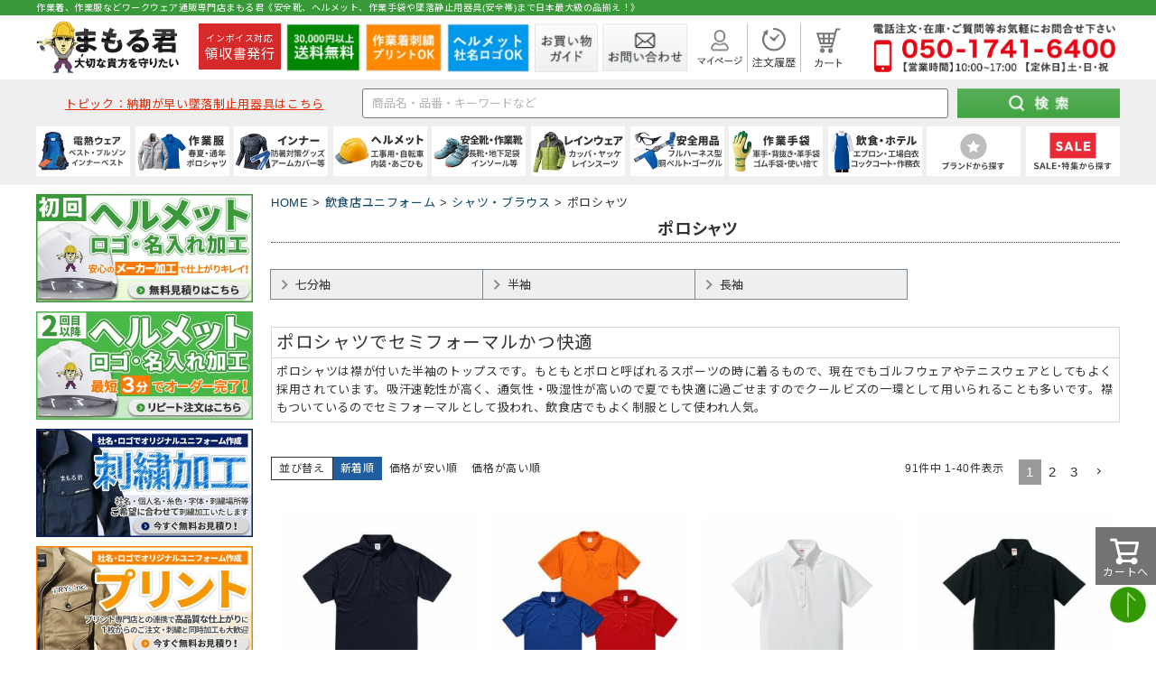

--- FILE ---
content_type: text/html;charset=UTF-8
request_url: https://www.mamoru-k.com/c/food-uniform/f-shirt/f-shirt-polo
body_size: 82220
content:
<!DOCTYPE html>
<html lang="ja"><head>
  <meta charset="UTF-8">
  
  <title>おしゃれなポロシャツの通販 | 飲食店ユニフォーム専門店まもる君</title>
  <meta name="viewport" content="width=device-width">


    <meta name="description" content="飲食店・業務用のおしゃれなポロシャツを通販で販売！吸汗速乾など機能的な商品を豊富に取り揃えております。居酒屋、ラーメン店、そば屋・うどん屋などカジュアルなお店におススメ。刺繍加工も受け付けております！">
    <meta name="keywords" content="ポロシャツ,まもる君 作業用品専門店">
  
  <link rel="stylesheet" href="https://mamoru.itembox.design/system/fs_style.css?t=20251118042544">
  <link rel="stylesheet" href="https://mamoru.itembox.design/generate/theme4/fs_theme.css?t=20251118042544">
  <link rel="stylesheet" href="https://mamoru.itembox.design/generate/theme4/fs_original.css?t=20251118042544">
  
  <link rel="canonical" href="https://www.mamoru-k.com/c/food-uniform/f-shirt/f-shirt-polo">
  <link rel="next" href="https://www.mamoru-k.com/c/food-uniform/f-shirt/f-shirt-polo?page=2&sort=latest">
  
  
  
  <script>
    window._FS=window._FS||{};_FS.val={"tiktok":{"enabled":false,"pixelCode":null},"recaptcha":{"enabled":false,"siteKey":null},"clientInfo":{"memberId":"guest","fullName":"ゲスト","lastName":"","firstName":"ゲスト","nickName":"ゲスト","stageId":"","stageName":"","subscribedToNewsletter":"false","loggedIn":"false","totalPoints":"","activePoints":"","pendingPoints":"","purchasePointExpiration":"","specialPointExpiration":"","specialPoints":"","pointRate":"","companyName":"","membershipCardNo":"","wishlist":"","prefecture":""},"recommend3":{"measurable":true,"recommendable":true,"sandbox":false},"enhancedEC":{"ga4Dimensions":{"userScope":{"stage":"{@ member.stage_order @}","login":"{@ member.logged_in @}"}},"amazonCheckoutName":"Amazon Pay","measurementId":"G-C5RR9D06GQ","dimensions":{"dimension1":{"key":"log","value":"{@ member.logged_in @}"},"dimension2":{"key":"mem","value":"{@ member.stage_order @}"}}},"shopKey":"mamoru","device":"PC","cart":{"stayOnPage":true}};
  </script>
  
  <script src="/shop/js/webstore-nr.js?t=20251118042544"></script>
  <script src="/shop/js/webstore-vg.js?t=20251118042544"></script>
  
  
    <script defer src="https://analytics.contents.by-fw.jp/script/v0/flywheel.js"></script>
    <script src="https://static.contents.by-fw.jp/flywheelRecommend/v0/flywheelHistory.js"></script>
    <script src="https://static.contents.by-fw.jp/flywheelRecommend/v0/flywheelRecommend.js"></script>
  
  
  
  
  
  
  
    <script type="text/javascript" >
      document.addEventListener('DOMContentLoaded', function() {
        _FS.CMATag('{"fs_member_id":"{@ member.id @}","fs_page_kind":"category","fs_category_url":"food-uniform+f-shirt+f-shirt-polo"}')
      })
    </script>
  
  
  <!-- CSS -->
<link rel="stylesheet" type="text/css" href="/css/n_index.css"/>
<!-- JQuery CDN -->
<script src="https://ajax.googleapis.com/ajax/libs/jquery/3.7.0/jquery.min.js"></script>
<!-- Google Font -->
<link rel="preconnect" href="https://fonts.gstatic.com" crossorigin>
<link rel="preload" as="style" href="https://fonts.googleapis.com/css2?family=Lato:wght@400;700&family=Noto+Sans+JP:wght@400;700&display=swap">
<link rel="stylesheet" href="https://fonts.googleapis.com/css2?family=Lato:wght@400;700&family=Noto+Sans+JP:wght@400;700&display=swap" media="print" onload="this.media='all'">
<link rel="preconnect" href="https://fonts.googleapis.com">
<link href="https://fonts.googleapis.com/css2?family=Noto+Sans+JP:wght@400;700&family=Noto+Serif+JP:wght@400;700&family=Roboto:wght@400;700&display=swap" rel="stylesheet">

<!-- Pagemap -->
<PageMap>
<DataObject type="thumbnail">
<Attribute name="src" value="/img/104_104_all.jpg" />
<Attribute name="width" value="104" />
<Attribute name="height" value="104" />
</DataObject>
</PageMap>
<script async src="https://www.googletagmanager.com/gtag/js?id=G-C5RR9D06GQ"></script>

<script><!--
_FS.setTrackingTag('%3C%21--+Google+Ads+tag+%28gtag.js%29+--%3E%0A%3Cscript+async+src%3D%22https%3A%2F%2Fwww.googletagmanager.com%2Fgtag%2Fjs%3Fid%3DAW-938911035%22%3E%3C%2Fscript%3E%0A%3Cscript%3E%0A++window.dataLayer+%3D+window.dataLayer+%7C%7C+%5B%5D%3B%0A++function+gtag%28%29%7BdataLayer.push%28arguments%29%3B%7D%0A++gtag%28%27js%27%2C+new+Date%28%29%29%3B%0A%0A++gtag%28%27config%27%2C+%27AW-938911035%27%2C+%7B%27allow_enhanced_conversions%27%3A+true%7D%29%3B%0A%3C%2Fscript%3E%0A%3Cscript%3E%0Agtag%28%27event%27%2C%27view_item_list%27%2C+%7B%0A%27items%27%3A+%5B%7B%0A%27id%27%3A+84812%2C%0A%27google_business_vertical%27%3A+%27retail%27%0A%7D%2C%7B%0A%27id%27%3A+84811%2C%0A%27google_business_vertical%27%3A+%27retail%27%0A%7D%2C%7B%0A%27id%27%3A+84806%2C%0A%27google_business_vertical%27%3A+%27retail%27%0A%7D%2C%7B%0A%27id%27%3A+84805%2C%0A%27google_business_vertical%27%3A+%27retail%27%0A%7D%2C%7B%0A%27id%27%3A+84801%2C%0A%27google_business_vertical%27%3A+%27retail%27%0A%7D%2C%7B%0A%27id%27%3A+84797%2C%0A%27google_business_vertical%27%3A+%27retail%27%0A%7D%2C%7B%0A%27id%27%3A+84796%2C%0A%27google_business_vertical%27%3A+%27retail%27%0A%7D%2C%7B%0A%27id%27%3A+84795%2C%0A%27google_business_vertical%27%3A+%27retail%27%0A%7D%2C%7B%0A%27id%27%3A+84794%2C%0A%27google_business_vertical%27%3A+%27retail%27%0A%7D%2C%7B%0A%27id%27%3A+83820%2C%0A%27google_business_vertical%27%3A+%27retail%27%0A%7D%2C%7B%0A%27id%27%3A+77753%2C%0A%27google_business_vertical%27%3A+%27retail%27%0A%7D%2C%7B%0A%27id%27%3A+75878%2C%0A%27google_business_vertical%27%3A+%27retail%27%0A%7D%2C%7B%0A%27id%27%3A+75875%2C%0A%27google_business_vertical%27%3A+%27retail%27%0A%7D%2C%7B%0A%27id%27%3A+75874%2C%0A%27google_business_vertical%27%3A+%27retail%27%0A%7D%2C%7B%0A%27id%27%3A+75844%2C%0A%27google_business_vertical%27%3A+%27retail%27%0A%7D%2C%7B%0A%27id%27%3A+75818%2C%0A%27google_business_vertical%27%3A+%27retail%27%0A%7D%2C%7B%0A%27id%27%3A+75817%2C%0A%27google_business_vertical%27%3A+%27retail%27%0A%7D%2C%7B%0A%27id%27%3A+75816%2C%0A%27google_business_vertical%27%3A+%27retail%27%0A%7D%2C%7B%0A%27id%27%3A+75768%2C%0A%27google_business_vertical%27%3A+%27retail%27%0A%7D%2C%7B%0A%27id%27%3A+75767%2C%0A%27google_business_vertical%27%3A+%27retail%27%0A%7D%2C%7B%0A%27id%27%3A+75766%2C%0A%27google_business_vertical%27%3A+%27retail%27%0A%7D%2C%7B%0A%27id%27%3A+75764%2C%0A%27google_business_vertical%27%3A+%27retail%27%0A%7D%2C%7B%0A%27id%27%3A+72534%2C%0A%27google_business_vertical%27%3A+%27retail%27%0A%7D%2C%7B%0A%27id%27%3A+72532%2C%0A%27google_business_vertical%27%3A+%27retail%27%0A%7D%2C%7B%0A%27id%27%3A+72453%2C%0A%27google_business_vertical%27%3A+%27retail%27%0A%7D%2C%7B%0A%27id%27%3A+67794%2C%0A%27google_business_vertical%27%3A+%27retail%27%0A%7D%2C%7B%0A%27id%27%3A+67793%2C%0A%27google_business_vertical%27%3A+%27retail%27%0A%7D%2C%7B%0A%27id%27%3A+67792%2C%0A%27google_business_vertical%27%3A+%27retail%27%0A%7D%2C%7B%0A%27id%27%3A+67791%2C%0A%27google_business_vertical%27%3A+%27retail%27%0A%7D%2C%7B%0A%27id%27%3A+67790%2C%0A%27google_business_vertical%27%3A+%27retail%27%0A%7D%2C%7B%0A%27id%27%3A+67789%2C%0A%27google_business_vertical%27%3A+%27retail%27%0A%7D%2C%7B%0A%27id%27%3A+67788%2C%0A%27google_business_vertical%27%3A+%27retail%27%0A%7D%2C%7B%0A%27id%27%3A+67787%2C%0A%27google_business_vertical%27%3A+%27retail%27%0A%7D%2C%7B%0A%27id%27%3A+67786%2C%0A%27google_business_vertical%27%3A+%27retail%27%0A%7D%2C%7B%0A%27id%27%3A+67785%2C%0A%27google_business_vertical%27%3A+%27retail%27%0A%7D%2C%7B%0A%27id%27%3A+67784%2C%0A%27google_business_vertical%27%3A+%27retail%27%0A%7D%2C%7B%0A%27id%27%3A+67783%2C%0A%27google_business_vertical%27%3A+%27retail%27%0A%7D%2C%7B%0A%27id%27%3A+67782%2C%0A%27google_business_vertical%27%3A+%27retail%27%0A%7D%2C%7B%0A%27id%27%3A+67781%2C%0A%27google_business_vertical%27%3A+%27retail%27%0A%7D%2C%7B%0A%27id%27%3A+67780%2C%0A%27google_business_vertical%27%3A+%27retail%27%0A%7D%0A%5D%0A%7D%29%3B%0A%3C%2Fscript%3E%0A%3Cscript+async+src%3D%22https%3A%2F%2Fs.yimg.jp%2Fimages%2Flisting%2Ftool%2Fcv%2Fytag.js%22%3E%3C%2Fscript%3E%0A%3Cscript%3E%0Awindow.yjDataLayer+%3D+window.yjDataLayer+%7C%7C+%5B%5D%3B%0Afunction+ytag%28%29+%7B+yjDataLayer.push%28arguments%29%3B+%7D%0Aytag%28%7B%22type%22%3A%22ycl_cookie%22%7D%29%3B%0A%3C%2Fscript%3E%0A%3C%21--+Meta+Pixel+Code+--%3E%0A%3Cscript%3E%0A%21function%28f%2Cb%2Ce%2Cv%2Cn%2Ct%2Cs%29%0A%7Bif%28f.fbq%29return%3Bn%3Df.fbq%3Dfunction%28%29%7Bn.callMethod%3F%0An.callMethod.apply%28n%2Carguments%29%3An.queue.push%28arguments%29%7D%3B%0Aif%28%21f._fbq%29f._fbq%3Dn%3Bn.push%3Dn%3Bn.loaded%3D%210%3Bn.version%3D%272.0%27%3B%0An.queue%3D%5B%5D%3Bt%3Db.createElement%28e%29%3Bt.async%3D%210%3B%0At.src%3Dv%3Bs%3Db.getElementsByTagName%28e%29%5B0%5D%3B%0As.parentNode.insertBefore%28t%2Cs%29%7D%28window%2C+document%2C%27script%27%2C%0A%27https%3A%2F%2Fconnect.facebook.net%2Fen_US%2Ffbevents.js%27%29%3B%0Afbq%28%27init%27%2C+%271405904500303966%27%29%3B%0Afbq%28%27track%27%2C+%27PageView%27%29%3B%0A%3C%2Fscript%3E%0A%3Cnoscript%3E%3Cimg+height%3D%221%22+width%3D%221%22+style%3D%22display%3Anone%22%0Asrc%3D%22https%3A%2F%2Fwww.facebook.com%2Ftr%3Fid%3D1405904500303966%26ev%3DPageView%26noscript%3D1%22%0A%2F%3E%3C%2Fnoscript%3E%0A%3C%21--+End+Meta+Pixel+Code+--%3E%0A%3Cscript%3E%28function%28w%2Cd%2Ct%2Cr%2Cu%29%7Bvar+f%2Cn%2Ci%3Bw%5Bu%5D%3Dw%5Bu%5D%7C%7C%5B%5D%2Cf%3Dfunction%28%29%7Bvar+o%3D%7Bti%3A%2297097168%22%2C+enableAutoSpaTracking%3A+true%7D%3Bo.q%3Dw%5Bu%5D%2Cw%5Bu%5D%3Dnew+UET%28o%29%2Cw%5Bu%5D.push%28%22pageLoad%22%29%7D%2Cn%3Dd.createElement%28t%29%2Cn.src%3Dr%2Cn.async%3D1%2Cn.onload%3Dn.onreadystatechange%3Dfunction%28%29%7Bvar+s%3Dthis.readyState%3Bs%26%26s%21%3D%3D%22loaded%22%26%26s%21%3D%3D%22complete%22%7C%7C%28f%28%29%2Cn.onload%3Dn.onreadystatechange%3Dnull%29%7D%2Ci%3Dd.getElementsByTagName%28t%29%5B0%5D%2Ci.parentNode.insertBefore%28n%2Ci%29%7D%29%28window%2Cdocument%2C%22script%22%2C%22%2F%2Fbat.bing.com%2Fbat.js%22%2C%22uetq%22%29%3B%3C%2Fscript%3E%0A%3C%21--+Google+Tag+Manager+--%3E%0A%3Cscript%3E%28function%28w%2Cd%2Cs%2Cl%2Ci%29%7Bw%5Bl%5D%3Dw%5Bl%5D%7C%7C%5B%5D%3Bw%5Bl%5D.push%28%7B%27gtm.start%27%3A%0Anew+Date%28%29.getTime%28%29%2Cevent%3A%27gtm.js%27%7D%29%3Bvar+f%3Dd.getElementsByTagName%28s%29%5B0%5D%2C%0Aj%3Dd.createElement%28s%29%2Cdl%3Dl%21%3D%27dataLayer%27%3F%27%26l%3D%27%2Bl%3A%27%27%3Bj.async%3Dtrue%3Bj.src%3D%0A%27https%3A%2F%2Fwww.googletagmanager.com%2Fgtm.js%3Fid%3D%27%2Bi%2Bdl%3Bf.parentNode.insertBefore%28j%2Cf%29%3B%0A%7D%29%28window%2Cdocument%2C%27script%27%2C%27dataLayer%27%2C%27GTM-TJ9ZHFSS%27%29%3B%3C%2Fscript%3E%0A%3C%21--+End+Google+Tag+Manager+--%3E%0A%3C%21--+LINE+Tag+Base+Code+--%3E%0A%3C%21--+Do+Not+Modify+--%3E%0A%3Cscript%3E%0A%28function%28g%2Cd%2Co%29%7B%0A++g._ltq%3Dg._ltq%7C%7C%5B%5D%3Bg._lt%3Dg._lt%7C%7Cfunction%28%29%7Bg._ltq.push%28arguments%29%7D%3B%0A++var+h%3Dlocation.protocol%3D%3D%3D%27https%3A%27%3F%27https%3A%2F%2Fd.line-scdn.net%27%3A%27http%3A%2F%2Fd.line-cdn.net%27%3B%0A++var+s%3Dd.createElement%28%27script%27%29%3Bs.async%3D1%3B%0A++s.src%3Do%7C%7Ch%2B%27%2Fn%2Fline_tag%2Fpublic%2Frelease%2Fv1%2Flt.js%27%3B%0A++var+t%3Dd.getElementsByTagName%28%27script%27%29%5B0%5D%3Bt.parentNode.insertBefore%28s%2Ct%29%3B%0A++++%7D%29%28window%2C+document%29%3B%0A_lt%28%27init%27%2C+%7B%0A++customerType%3A+%27lap%27%2C%0A++tagId%3A+%27f87f90d4-35b5-4ac7-9462-9341ed164b2d%27%0A%7D%29%3B%0A_lt%28%27send%27%2C+%27pv%27%2C+%5B%27f87f90d4-35b5-4ac7-9462-9341ed164b2d%27%5D%29%3B%0A%3C%2Fscript%3E%0A%3Cnoscript%3E%0A++%3Cimg+height%3D%221%22+width%3D%221%22+style%3D%22display%3Anone%22%0A+++++++src%3D%22https%3A%2F%2Ftr.line.me%2Ftag.gif%3Fc_t%3Dlap%26t_id%3Df87f90d4-35b5-4ac7-9462-9341ed164b2d%26e%3Dpv%26noscript%3D1%22+%2F%3E%0A%3C%2Fnoscript%3E%0A%3C%21--+End+LINE+Tag+Base+Code+--%3E%0A%0A%3C%21--+Twitter+conversion+tracking+base+code+--%3E%0A%3Cscript%3E%0A%21function%28e%2Ct%2Cn%2Cs%2Cu%2Ca%29%7Be.twq%7C%7C%28s%3De.twq%3Dfunction%28%29%7Bs.exe%3Fs.exe.apply%28s%2Carguments%29%3As.queue.push%28arguments%29%3B%0A%7D%2Cs.version%3D%271.1%27%2Cs.queue%3D%5B%5D%2Cu%3Dt.createElement%28n%29%2Cu.async%3D%210%2Cu.src%3D%27https%3A%2F%2Fstatic.ads-twitter.com%2Fuwt.js%27%2C%0Aa%3Dt.getElementsByTagName%28n%29%5B0%5D%2Ca.parentNode.insertBefore%28u%2Ca%29%29%7D%28window%2Cdocument%2C%27script%27%29%3B%0Atwq%28%27config%27%2C%27oq92b%27%29%3B%0Atwq%28%27event%27%2C+%27tw-oq92b-oq9j4%27%29%3B%0A%0A%3C%2Fscript%3E%0A%3C%21--+End+Twitter+conversion+tracking+base+code+--%3E');
--></script>
</head>
<body class="fs-body-category fs-body-category-f-shirt-polo" id="fs_ProductCategory">
<script><!--
_FS.setTrackingTag('%3C%21--+Google+Tag+Manager+%28noscript%29+--%3E%0A%3Cnoscript%3E%3Ciframe+src%3D%22https%3A%2F%2Fwww.googletagmanager.com%2Fns.html%3Fid%3DGTM-TJ9ZHFSS%22%0Aheight%3D%220%22+width%3D%220%22+style%3D%22display%3Anone%3Bvisibility%3Ahidden%22%3E%3C%2Fiframe%3E%3C%2Fnoscript%3E%0A%3C%21--+End+Google+Tag+Manager+%28noscript%29+--%3E');
--></script>
<div class="fs-l-page">
<header>
<div class="top-head">
    <div class="inner">
        <p>作業着、作業服などワークウェア通販専門店まもる君《安全靴、ヘルメット、作業手袋や墜落静止用器具(安全帯)まで日本最大級の品揃え！》</p>
    </div>
</div>
<!-- work_ヘッダー_トップコンテンツ（共通部分01） -->
<div class="top-cont sp">
    <div class="logo">
        <a href="https://www.mamoru-k.com">
            <picture>
                <source srcset="/img/n_logo-sp.webp" width="712" height="121">
                <img src="/img/n_logo-sp.jpg" width="712" height="121" alt="作業着・作業服・安全靴・作業用品はまもる君">
            </picture>
        </a>
    </div>
</div>
<div class="top-cont flex pc">
    <div class="logo">
        <a href="https://www.mamoru-k.com">
            <picture>
                <source srcset="/img/n_logo.webp" width="320" height="128">
                <img src="/img/n_logo.png" width="320" height="128" alt="作業着・作業服・安全靴・作業用品はまもる君">
            </picture>
        </a>
    </div>

    <div class="item">
        <a class="receipt_btn" href="/c/receipt">

            <p><span class="receipt_over">インボイス対応</span>
                <br><span class="receipt_under">領収書発行</span>
            </p>
        </a>
    </div>

    <div class="item">
        <picture>
            <source srcset="/img/n_head-logo2.webp" width="82" height="54">
            <img src="/img/n_head-logo2.jpg" width="82" height="54" alt="30000円以上送料無料">
        </picture>
    </div>
    <div class="item">
        <a href="/c/work-clothing/order-workwear" class="meas_pc_head_btn">
            <picture>
                <source srcset="/img/n_head-logo3.webp" type="image/webp" width="84" height="54">
                <img src="/img/n_head-logo3.jpg" width="84" height="54" alt="作業着刺繍プリントOK">
            </picture>
        </a>
    </div>
    <div class="item">
        <a href="/c/how-to-order" class="meas_pc_head_btn">
            <picture>
                <source srcset="/img/n_head-logo4.webp" type="image/webp" width="91" height="54">
                <img src="/img/n_head-logo4.jpg" width="91" height="54" alt="ヘルメット社名ロゴOK">
            </picture>
        </a>
    </div>
    <div class="item">
        <a href="/c/guide01">
            <picture>
                <source srcset="/img/n_head-logo5.webp" type="image/webp" width="70" height="54">
                <img src="/img/n_head-logo5.jpg" width="70" height="54" alt="お買い物ガイド">
            </picture>
        </a>
    </div>
    <div class="item">
        <a href="/c/contact">
            <picture>
                <source srcset="/img/n_head-logo6.webp" type="image/webp" width="94" height="54">
                <img src="/img/n_head-logo6.jpg" width="94" height="54" alt="お問い合わせ">
            </picture>
        </a>
    </div>
    <div class="item mini relative">
        <a href="/my/top">
            <picture>
                <source srcset="/img/n_head-logo7.webp" type="image/webp" width="50" height="44">
                <img src="/img/n_head-logo7.png" width="50" height="44" alt="マイページ">
            </picture>
            <picture>
                <source srcset="/img/n_head-logo7hover.webp" type="image/webp" width="50" height="44">
                <img class="hover" src="/img/n_head-logo7hover.png" width="50" height="44" alt="マイページ">
            </picture>
        </a>
        <div class="mypage_list">
            <ul class="subnavi_box">
                <li>
                    <a href="/my/top">マイページTOP</a>
                </li>
                <li>
                    <a href="/my/orders">ご注文履歴</a>
                </li>
                <li>
                    <a href="/my/wishlist">お気に入り商品</a>
                </li>
                <li>
                    <a href="/p/logout">ログアウト</a>
                </li>
            </ul>
        </div>
    </div>
    <div class="item mini border">
        <a href="/my/orders">
            <picture>
                <source srcset="/img/n_head-logo8.webp" type="image/webp" width="47" height="44">
                <img src="/img/n_head-logo8.png" width="47" height="44" alt="注文履歴">
            </picture>
            <picture>
                <source srcset="/img/n_head-logo8hover.webp" type="image/webp" width="47" height="44">
                <img class="hover" src="/img/n_head-logo8hover.png" width="47" height="44" alt="注文履歴">
            </picture>
        </a>
    </div>
    <div class="item mini">
        <a href="/p/cart?type=purchase">
            <picture>
                <source srcset="/img/n_head-logo9.webp" type="image/webp" width="30" height="44">
                <img src="/img/n_head-logo9.png" width="30" height="44" alt="カート">
            </picture>
            <picture>
                <source srcset="/img/n_head-logo9hover.webp" type="image/webp" width="30" height="44">
                <img class="hover" src="/img/n_head-logo9hover.png" width="30" height="44" alt="カート">
            </picture>
        </a>
    </div>
    <div class="tel">
        <a href="tel:05017416400">
            <picture>
                <source srcset="/img/n_head-logo10.webp" type="image/webp" width="268" height="54">
                <img src="/img/n_head-logo10.png" width="268" height="54" alt="お問い合わせ電話番号 050-1741-6400">
            </picture>
        </a>
    </div>
</div>
<!-- work_ヘッダー_トップコンテンツ（共通部分01） -->
<div class="bottom-cont">
	<div class="search-cont">
		<form method="get" action="https://search.mamoru-k.com/index.php" target="_top" accept-charset="UTF-8">
			<input name="sort" value="1" type="hidden">
			<dl class="search_area flex">
				<dt class="dt_topic">
					<p class="topic"><a
							href="/c/safety-g/quick-belt">トピック：納期が早い墜落制止用器具はこちら</a></p>
				</dt>
				<dt>
					<input style="font-size:13px;" type="text" name="keyword" maxlength="1000"
						placeholder="商品名・品番・キーワードなど">
				</dt>
				<dd>
					<input class="btn_pc" type="image" src="/img/n_submit-btn.jpg" alt="まもる君の検索ボタン">
					<input class="btn_sp" type="image" src="/img/n_submit-btnsp.jpg" alt="まもる君の検索ボタン">
				</dd>
			</dl>
		</form>
		<script>
			const form = document.querySelector('form');
			const select = form.querySelector('select');
			const keyword = form.querySelector('input[name="keyword"]');

			select.addEventListener('change', () => {
				if (select.value === '') {
					form.action = 'https://search.mamoru-k.com/';
					form.removeAttribute('cate1');
				} else {
					form.action = 'https://search.mamoru-k.com/index.php';
					form.cate1.value = select.value;
				}
			});

			form.addEventListener('submit', () => {
				if (select.value === '') {
					form.removeAttribute('cate1');
				}
			});

			keyword.addEventListener('blur', () => {
				if (keyword.value === '') {
					form.removeAttribute('keyword');
				}
			});
		</script>
	</div>
	<div class="nvarea relative">
		<ul class="flex">
<li class="nav-box flex">
	<a class="top-box relative" href="/c/work-clothing/heat-wear">
		<picture>
			<source srcset="/img/n_icon12.webp" width="204" height="94">
			<img src="/img/n_icon12.jpg" alt="電熱ウェア防寒着" width="204" height="94">
		</picture>
	</a>
	<ul class="sabnavi_area absolute">
		<li class="flex">
			<div class="sabnavi_image">
				<a class="a_block" href="/c/work-clothing/heat-wear">
					<div>
						<div class="name">電熱ウェア</div>
						<div class="image">
							<picture>
								<source srcset="/img/n_09_1.webp" type="image/webp">
								<img src="/img/n_09_1.png" alt="電熱ウェア防寒着">
							</picture>
						</div>
					</div>
				</a>
			</div>
			<div class="subnavi_list">
				<ul class="subnavi_box flex">
					<li>
						<a href="/c/work-clothing/heat-wear/heat-wear-vest">
							ベスト
						</a>
					</li>
					<li>
						<a href="/c/work-clothing/heat-wear/heat-wear-long">
							ブルゾン
						</a>
					</li>
					<li>
						<a href="/c/work-clothing/heat-wear/heat-wear-pants">
							パンツ
						</a>
					</li>
					<li>
						<a href="/c/work-clothing/heat-wear/heat-wear-etc">
							電熱小物
						</a>
					</li>
					<li>
						<a href="/c/work-clothing/heat-wear/heat-wear-battery">
							バッテリーセット
						</a>
					</li>
				</ul>
			</div>
		</li>
		<li class="flex">
			<div class="sabnavi_image">
				<a class="a_block" href="/c/work-clothing/warm">
					<div>
						<div class="name">防寒着</div>
						<div class="image">
							<picture>
								<source srcset="/img/n_09_2.webp" type="image/webp">
								<img src="/img/n_09_2.jpg" alt="防寒着">
							</picture>
						</div>
					</div>
				</a>
			</div>
			<div class="subnavi_list">
				<ul class="subnavi_box flex">
					<li>
						<a href="/c/work-clothing/warm/Warm-jumper">
							防寒ジャンバー
						</a>
					</li>
					<li>
						<a href="/c/work-clothing/warm/Warm-coat">
							防寒コート
						</a>
					</li>
					<li>
						<a href="/c/work-clothing/warm/Warm-vest">
							防寒ベスト
						</a>
					</li>
					<li>
						<a href="/c/work-clothing/warm/Warm-Jumpsuit">
							防寒つなぎ
						</a>
					</li>
					<li>
						<a href="/c/work-clothing/warm/Warm-pants">
							防寒パンツ
						</a>
					</li>
					<li>
						<a href="/c/work-clothing/warm/warm-suit">
							防寒スーツ（上下セット）
						</a>
					</li>
					<li>
						<a href="/c/work-clothing/warm/Warm-shirts">
							防寒シャツ
						</a>
					</li>
					<li>
						<a href="/c/work-clothing/warm/warm-overalls">
							防寒サロペット
						</a>
					</li>
				</ul>
			</div>
		</li>
		<li class="flex">
			<div class="sabnavi_image">
				<a class="a_block" href="/c/work-clothing/inner/winterwarmer">
					<div>
						<div class="name">小物</div>
						<div class="image">
							<picture>
								<source srcset="/img/n_09_3.webp" type="image/webp">
								<img src="/img/n_09_3.png" alt="防寒用品小物">
							</picture>
						</div>
					</div>
				</a>
			</div>
			<div class="subnavi_list">
				<ul class="subnavi_box flex">
					<li>
						<a href="/c/work-clothing/inner/winterwarmer/headcap">
							ヘッドキャップ
						</a>
					</li>
					<li>
						<a href="/c/work-clothing/inner/winterwarmer/earwarmer">
							イヤーウォーマー
						</a>
					</li>
					<li>
						<a href="/c/work-clothing/inner/winterwarmer/faceWarmer">
							フェイスウォーマー
						</a>
					</li>
					<li>
						<a href="/c/work-clothing/inner/winterwarmer/neckwarmer">
							ネックウォーマー
						</a>
					</li>
					<li>
						<a href="/c/work-clothing/inner/winterwarmer/bellyband">
							腹巻
						</a>
					</li>
					<li>
						<a href="/c/work-clothing/inner/winterwarmer/legwarmers">
							レッグウォーマー
						</a>
					</li>
					<li>
						<a href="/c/work-clothing/inner/winterwarmer/armwarmers">
							アームウォーマー
						</a>
					</li>
					<li>
						<a href="/c/work-clothing/inner/winterwarmer/inner-innersocks">
							インナーソックス
						</a>
					</li>
				</ul>
			</div>
		</li>
	</ul>
</li>



<li class="nav-box flex">
	<a class="top-box relative" href="/c/work-clothing">
		<picture>
			<source srcset="/img/n_icon00.webp" width="204" height="94">
			<img src="/img/n_icon00.jpg" alt="作業服" width="204" height="94">
		</picture>
	</a>
	<ul class="sabnavi_area absolute">
		<li class="flex">
			<div class="sabnavi_image">
				<a class="a_block" href="/c/work-clothing/wear-aw">
					<div>
						<div class="name">秋冬・通年作業服</div>
						<div class="image">
							<picture>
								<source srcset="/img/n_00_2.webp" type="image/webp">
								<img src="/img/n_00_2.jpg" alt="防寒ジャケットと長袖ブルゾン">
							</picture>
						</div>
					</div>
				</a>
			</div>
			<div class="subnavi_list">
				<ul class="subnavi_box flex">
					<li>
						<a href="/c/work-clothing/wear-aw/jacket">
							(秋冬・通年) ジャケット
						</a>
					</li>
					<li>
						<a href="/c/work-clothing/wear-aw/pants">
							(秋冬・通年) パンツ・スラックス
						</a>
					</li>
					<li>
						<a href="/c/work-clothing/wear-aw/wear-size-order-aw">
							(秋冬・通年) 上下セット
						</a>
					</li>
					<li>
						<a href="/c/campaign/denim-ww">
							(秋冬・通年) デニム作業着
						</a>
					</li>
					<li>
						<a href="/c/work-clothing/wear-aw/Jumpsuit/Jumpsuit-Jumpsuit">
							(秋冬・通年) つなぎ
						</a>
					</li>
					<li>
						<a href="/c/work-clothing/wear-aw/Jumpsuit/Jumpsuit-overalls">
							(秋冬・通年) サロペット
						</a>
					</li>
					<li>
						<a href="/c/work-clothing/warm">
							防寒ウェア
						</a>
					</li>
					<li>
						<a href="/c/work-clothing/work-clothing-casual/casual-trainer">
							トレーナー
						</a>
					</li>
					<li>
						<a href="/c/work-clothing/order-workwear">
							作業服の刺繍加工
						</a>
					</li>
				</ul>
			</div>
		</li>
		<li class="flex">
			<div class="sabnavi_image">
				<a class="a_block" href="/c/work-clothing/wear-ss">
					<div>
						<div class="name">春夏作業服</div>
						<div class="image">
							<picture>
								<source srcset="/img/n_00_1.webp" type="image/webp">
								<img src="/img/n_00_1.jpg" alt="半袖ブルゾンとデニムジャケット">
							</picture>
						</div>
					</div>
				</a>
			</div>
			<div class="subnavi_list">
				<ul class="subnavi_box flex">
					<li>
						<a href="/c/work-clothing/wear-ss/ss-jacket">
							(春夏) ジャケット
						</a>
					</li>
					<li>
						<a href="/c/work-clothing/wear-ss/ss-pants">
							(春夏) パンツ・スラックス
						</a>
					</li>
					<li>
						<a href="/c/work-clothing/wear-ss/wear-size-order-ss">
							(春夏) 上下セット
						</a>
					</li>
					<li>
						<a href="/c/work-clothing/wear-ss/denim-ss">
							(春夏) デニム作業着
						</a>
					</li>
					<li>
						<a href="/c/work-clothing/wear-ss/ss-Jumpsuit/ss-Jumpsuit-Jumpsuit">
							(春夏) つなぎ
						</a>
					</li>
					<li>
						<a href="/c/work-clothing/wear-ss/ss-Jumpsuit/ss-Jumpsuit-overalls">
							(春夏) サロペット
						</a>
					</li>
					<li>
						<a href="/c/work-clothing/reflect">
							高視認性安全服
						</a>
					</li>
					<li>
						<a href="/c/work-clothing/wear-tobi">
							鳶服
						</a>
					</li>
					<li>
						<a href="/c/work-clothing/farm-clothing">
							ガーデンウェア
						</a>
					</li>
					<li>
						<a href="/c/work-clothing/work-clothing-casual/casual-tracksuit">
							ジャージ
						</a>
					</li>
					<li>
						<a href="/c/work-clothing/big-size">
							大きいサイズ
						</a>
					</li>
					<li>
						<a href="/c/work-clothing/work-clothing-ladies">
							レディース
						</a>
					</li>
				</ul>
			</div>
		</li>
		<li class="flex">
			<div class="sabnavi_image">
				<a class="a_block" href="/c/work-clothing/work-clothing-casual/casualshirt-short">
					<div>
						<div class="name">ポロシャツ・Tシャツ等</div>
						<div class="image">
							<picture>
								<source srcset="/img/n_00_3.webp" type="image/webp">
								<img src="/img/n_00_3.jpg" alt="ポロシャツ着用モデル">
							</picture>
						</div>
					</div>
				</a>
			</div>
			<div class="subnavi_list">
				<ul class="subnavi_box flex">
					<li>
						<a href="/c/work-clothing/work-clothing-casual/casualshirt-short/Shirtshort-Polo">
							ポロシャツ (半袖)
						</a>
					</li>
					<li>
						<a href="/c/work-clothing/work-clothing-casual/casualshirt-long/Shirtlong-Polo">
							ポロシャツ (長袖)
						</a>
					</li>
					<li>
						<a href="/c/work-clothing/work-clothing-casual/casualshirt-short/Shirtshort-Tshirt">
							Tシャツ (半袖)
						</a>
					</li>
					<li>
						<a href="/c/work-clothing/work-clothing-casual/casualshirt-long/Shirtlong-Tshirt">
							Tシャツ (長袖)
						</a>
					</li>
					<li>
						<a href="/c/food-uniform/f-shirt/f-shirt-aloha">
							アロハシャツ
						</a>
					</li>
					<li>
						<a href="/c/work-clothing/work-clothing-casual/casualshirt-short/Shirtshort-Zipupshirt">
							ジップアップシャツ (半袖)
						</a>
					</li>
					<li>
						<a href="/c/work-clothing/work-clothing-casual/casualshirt-long/Shirtlong-Zipupshirt">
							ジップアップシャツ (長袖)
						</a>
					</li>
					<li>
						<a href="/c/work-clothing/wear-ss/ss-shirtsshort/ss-Shirtshort-Buttonshirt">
							(春夏) ワークシャツ (半袖)
						</a>
					</li>
					<li>
						<a href="/c/work-clothing/wear-ss/ss-shirtlong/ss-Shirtlong-Buttonshirt">
							(春夏) ワークシャツ (長袖)
						</a>
					</li>
					<li>
						<a href="/c/work-clothing/wear-aw/shirtsshort/shirtsshort-Buttonshirt">
							(秋冬・通年) ワークシャツ (半袖)
						</a>
					</li>
					<li>
						<a href="/c/work-clothing/wear-aw/shirtlong/Shirtlong-Buttonshirt">
							(秋冬・通年) ワークシャツ (長袖)
						</a>
					</li>
				</ul>
			</div>
		</li>
	</ul>
</li>

<li class="nav-box flex">
	<a class="top-box relative" href="/c/work-clothing/inner">
		<picture>
			<source srcset="/img/n_icon02.webp" width="204" height="94">
			<img src="/img/n_icon02.jpg" alt="インナー・小物" width="204" height="94">
		</picture>
	</a>
	<ul class="sabnavi_area absolute">
	<li class="flex">
			<div class="sabnavi_image">
				<a class="a_block" href="/c/work-clothing/inner/summer">
					<div>
						<div class="name">夏用インナー</div>
						<div class="image">
							<picture>
								<source srcset="/img/n_02_1.webp" type="image/webp">
								<img src="/img/n_02_1.jpg" alt="コンプレッション着用モデル">
							</picture>
						</div>
					</div>
				</a>
			</div>
			<div class="subnavi_list">
				<ul class="subnavi_box flex">
					<li>
						<a href="/c/work-clothing/inner/summer/summer-short-sleeved">
							(夏用) 半袖シャツ
						</a>
					</li>
					<li>
						<a href="/c/work-clothing/inner/summer/summer-long-sleeved">
							(夏用) 長袖シャツ
						</a>
					</li>
					<li>
						<a href="/c/work-clothing/inner/summer/summer-short-tights">
							(夏用) タイツ・スパッツ (ショート)
						</a>
					</li>
					<li>
						<a href="/c/work-clothing/inner/summer/summer-three-quarter-length">
							(夏用) タイツ・スパッツ (七分丈)
						</a>
					</li>
					<li>
						<a href="/c/work-clothing/inner/summer/summer-long-tights">
							(夏用) タイツ・スパッツ (ロング)
						</a>
					</li>
					<li>
						<a href="/c/work-clothing/inner/summer/summer-socks">
							(夏用) ソックス
						</a>
					</li>
				</ul>
			</div>
		</li>
		<li class="flex">
			<div class="sabnavi_image">
				<a class="a_block" href="/c/work-clothing/inner/winter">
					<div>
						<div class="name">通年・防寒インナー</div>
						<div class="image">
							<picture>
								<source srcset="/img/n_02_2.webp" type="image/webp">
								<img src="/img/n_02_2.jpg" alt="防寒インナーとインナーパンツ">
							</picture>
						</div>
					</div>
				</a>
			</div>
			<div class="subnavi_list">
				<ul class="subnavi_box flex">
					<li>
						<a href="/c/work-clothing/inner/allseason/underwear">
							(通年) アンダーウェア
						</a>
					</li>
					<li>
						<a href="/c/work-clothing/inner/allseason/all-season-short-sleeved">
							(通年) 半袖シャツ
						</a>
					</li>
					<li>
						<a href="/c/work-clothing/inner/allseason/all-season-long-sleeved">
							(通年) 長袖シャツ
						</a>
					</li>
					<li>
						<a href="/c/work-clothing/inner/allseason/all-season-short-tights">
							(通年) タイツ・スパッツ (七分丈)
						</a>
					</li>
					<li>
						<a
							href="/c/work-clothing/inner/allseason/all-season-three-quarter-length">
							(通年) タイツ・スパッツ (ロング)
						</a>
					</li>
					<li>
						<a href="/c/work-clothing/inner/allseason/socks">
							(通年) ソックス
						</a>
					</li>
					<li>
						<a href="/c/work-clothing/inner/winter/long-sleeved">
							(通年) 長袖シャツ
						</a>
					</li>
					<li>
						<a href="/c/work-clothing/inner/winter/winter-inner-set">
							(冬用) 上下セット
						</a>
					</li>
					<li>
						<a href="/c/work-clothing/inner/winter/winter-socks">
							(冬用) 防寒ソックス
						</a>
					</li>
					<li>
						<a href="/c/work-clothing/inner/winterwarmer">
							防寒ウォーマー
						</a>
					</li>
				</ul>
			</div>
		</li>
		
		<li class="flex">
			<div class="sabnavi_image">
				<a class="a_block" href="/c/work-clothing/inner/heat-measures">
					<div>
						<div class="name">小物</div>
						<div class="image">
							<picture>
								<source srcset="/img/n_02_3.webp" type="image/webp">
								<img src="/img/n_02_3.jpg" alt="アームカバーとネッククーラーとヘッドキャップ">
							</picture>
						</div>
					</div>
				</a>
			</div>
			<div class="subnavi_list">
				<ul class="subnavi_box flex">
					<li>
						<a href="/c/work-clothing/inner/heat-measures/coolband">
							ネッククーラー・クールバンド
						</a>
					</li>
					<li>
						<a href="/c/work-clothing/inner/heat-measures/armcover">
							アームカバー
						</a>
					</li>
					<li>
						<a href="/c/work-clothing/inner/heat-measures/cool-legsleeves">
							レッグカバー
						</a>
					</li>
					<li>
						<a href="/c/work-clothing/inner/heat-measures/head-cap">
							ヘッドキャップ
						</a>
					</li>
					<li>
						<a href="/c/work-clothing/inner/w-supporter">
							サポーター
						</a>
					</li>
					<li>
						<a href="/c/work-clothing/work-towel">
							タオル
						</a>
					</li>
					<li>
						<a href="/c/work-clothing/work-clothing-bag">
							バッグ
						</a>
					</li>
					<li>
						<a href="/c/safety-goods/mask">
							マスク
						</a>
					</li>
					<li>
						<a href="/c/work-clothing/Hatcap">
							帽子・キャップ
						</a>
					</li>
					<li>
						<a href="/c/work-clothing/wear-aw/pants/Pants-Belt">
							ベルト
						</a>
					</li>
				</ul>
			</div>
		</li>
	</ul>
</li>

<li class="nav-box flex">
	<a class="top-box relative" href="/c/helmet">
		<picture>
			<source srcset="/img/n_icon03.webp" width="204" height="94">
			<img src="/img/n_icon03.jpg" alt="ヘルメット" width="204" height="94">
		</picture>
	</a>
	<ul class="sabnavi_area absolute">
		<li class="flex">
			<div class="sabnavi_image">
				<a class="a_block" href="/c/helmet">
					<div>
						<div class="name">種類から探す</div>
						<div class="image">
							<picture>
								<source srcset="/img/n_03_1.webp" type="image/webp">
								<img src="/img/n_03_1.jpg" alt="ヘルメット">
							</picture>
						</div>
					</div>
				</a>
			</div>
			<div class="subnavi_list">
				<ul class="subnavi_box flex">
					<li>
						<a href="/c/helmet/safety-helmet/clear">
							クリアバイザータイプ
						</a>
					</li>
					<li>
						<a href="/c/helmet/safety-helmet/shield">
							シールドヘルメット
						</a>
					</li>
					<li>
						<a href="/c/helmet/safety-helmet/front">
							前方つば付き
						</a>
					</li>
					<li>
						<a href="/c/helmet/safety-helmet/zensyu">
							全周つば付き
						</a>
					</li>
					<li>
						<a href="/c/helmet/safety-helmet/shape-standard">
							MPタイプ (つばなし)
						</a>
					</li>
					<li>
						<a href="/c/helmet/safety-helmet/baseball">
							野球帽タイプ
						</a>
					</li>
					<li>
						<a href="/c/helmet/safety-helmet/lightwork">
							軽作業帽
						</a>
					</li>
					<li>
						<a href="/c/helmet/safety-helmet/riding">
							乗車兼用
						</a>
					</li>
					<li>
						<a href="/c/helmet/safety-helmet/caddie">
							キャディー帽
						</a>
					</li>
					<li>
						<a href="/c/helmet/safety-helmet/fold">
							折りたたみタイプ
						</a>
					</li>
					<li>
						<a href="/c/helmet/h-option/option-paperhat">
							紙帽子
						</a>
					</li>
					<li>
						<a href="/c/helmet/heat-shield-helmet">
							熱中症対策ヘルメット
						</a>
					</li>
					<li>
						<a href="/c/helmet/use/woman">
							レディース
						</a>
					</li>
					<li>
						<a href="/c/helmet/use/use-kids">
							学童・幼児用
						</a>
					</li>
					<li>
						<a href="/c/helmet/helmet-function/helmet-big">
							大きいサイズ
						</a>
					</li>
					<li>
						<a href="/c/how-to-order">
							オーダーヘルメット (名入れ印刷)
						</a>
					</li>
				</ul>
			</div>
		</li>
		<li class="flex">
			<div class="sabnavi_image">
				<a class="a_block" href="/c/helmet/h-option">
					<div>
						<div class="name">ヘルメット関連商品</div>
						<div class="image">
							<picture>
								<source srcset="/img/n_03_2.webp" type="image/webp">
								<img src="/img/n_03_2.jpg" alt="内装と耳あご紐とクリアバイザー">
							</picture>
						</div>
					</div>
				</a>
			</div>
			<div class="subnavi_list">
				<ul class="subnavi_box flex">
					<li>
						<a href="/c/helmet/h-option/h-maintenance/h-strap">
							耳紐・あご紐
						</a>
					</li>
					<li>
						<a href="/c/helmet/h-option/h-maintenance/h-liner">
							ライナー (スチロール)
						</a>
					</li>
					<li>
						<a href="/c/helmet/h-option/h-maintenance/h-interior">
							内装 (着装体)
						</a>
					</li>
					<li>
						<a href="/c/helmet/h-option/h-shieby">
							シールド・バイザー
						</a>
					</li>
					<li>
						<a href="/c/helmet/h-option/h-capbadge">
							帽章
						</a>
					</li>
					<li>
						<a href="/c/helmet/h-option/h-sticker">
							ステッカー
						</a>
					</li>
					<li>
						<a href="/c/helmet/h-face-shield">
							防災面 (フェイスシールド)<br>保護メガネ
						</a>
					</li>
					<li>
						<a href="/c/helmet/h-option/h-option-other/h-hogomen">
							保護面・ゴーグル
						</a>
					</li>
					<li>
						<a href="/c/helmet/h-option/h-cleanroom">
							クリーンルーム用品
						</a>
					</li>
					<li>
						<a href="/c/helmet/h-option/h-storage">
							保護帽収納用品
						</a>
					</li>
					<li>
						<a href="/c/helmet/heat-shield">
							熱中症対策グッズ
						</a>
					</li>
				</ul>
			</div>
		</li>
		<li class="flex">
			<div class="sabnavi_image">
				<a class="a_block" href="/c/helmet">
					<div>
						<div class="name">特徴・機能</div>
						<div class="image">
							<picture>
								<source srcset="/img/n_03_3.webp" type="image/webp">
								<img src="/img/n_03_3.jpg" alt="工事現場の男性・自転車に乗った子供">
							</picture>
						</div>
					</div>
				</a>
			</div>
			<div class="subnavi_list">
				<ul class="subnavi_box flex">
					<li>
						<a href="/c/helmet/use/fabricate">
							工事用・建設土木用
						</a>
					</li>
					<li>
						<a href="/c/helmet/helmet-function/electric">
							電気設備用
						</a>
					</li>
					<li>
						<a href="/c/helmet/use/yousetu">
							炉前・溶接作業
						</a>
					</li>
					<li>
						<a href="/c/helmet/use/narrow">
							狭所作業
						</a>
					</li>
					<li>
						<a href="/c/helmet/use/bosai">
							防災用・消防用
						</a>
					</li>
					<li>
						<a href="/c/helmet/safety-helmet/riding">
							自転車・バイク
						</a>
					</li>
					<li>
						<a href="/c/helmet/heat-shield-helmet">
							熱中症対策 (遮熱)
						</a>
					</li>
					<li>
						<a href="/c/helmet/h-option/h-boukan">
							防寒
						</a>
					</li>
					<li>
						<a href="/c/helmet/helmet-function/ven">
							通気孔あり
						</a>
					</li>
					<li>
						<a href="/c/helmet/helmet-function/reduction-clear-novent">
							通気孔なし
						</a>
					</li>
					<li>
						<a href="/c/helmet/helmet-function/function-light">
							軽量
						</a>
					</li>
					<li>
						<a href="/c/helmet/helmet-function/tough">
							耐熱・耐候性
						</a>
					</li>
					<li>
						<a href="/c/helmet/helmet-function/chemical">
							薬品対応
						</a>
					</li>

					<li>
						<a href="/c/helmet/helmet-function/grooving">
							雨だれ防止溝
						</a>
					</li>
					<li>
						<a href="/c/helmet/helmet-function/ease">
							簡単調節
						</a>
					</li>
				</ul>
			</div>
		</li>
	</ul>
</li>

<li class="nav-box flex">
	<a class="top-box relative" href="/c/shoes">
		<picture>
			<source srcset="/img/n_icon04.webp" width="204" height="94">
			<img src="/img/n_icon04.jpg" alt="安全靴・作業靴" width="204" height="94">
		</picture>
	</a>
	<ul class="sabnavi_area absolute">
		<li class="flex">
			<div class="sabnavi_image">
				<a class="a_block" href="/c/shoes">
					<div>
						<div class="name">種類から探す</div>
						<div class="image">
							<picture>
								<source srcset="/img/n_04_1.webp" type="image/webp">
								<img src="/img/n_04_1.jpg" alt="安全靴・長靴">
							</picture>
						</div>
					</div>
				</a>
			</div>
			<div class="subnavi_list">
				<ul class="subnavi_box flex">
					<li><a href="/c/shoes/middle">ハイカットタイプ</a></li>
					<li><a href="/c/shoes/sneaker">スニーカータイプ</a></li>
					<li><a href="/c/shoes/low">ローカット・短靴タイプ</a></li>
					<li><a href="/c/shoes/work-tabi">地下足袋</a></li>
					<li><a href="/c/shoes/shoes-long">ブーツ・半長靴・ロング</a></li>
					<li><a href="/c/shoes/longboots">長靴・ゴム長・レインブーツ</a></li>
					<li><a href="/c/shoes/sandals">サンダル</a></li>
					<li><a href="/c/shoes/slip-on">紐なし（スリッポン）</a></li>
					<li><a href="/c/shoes/roomshoes">ルームシューズ（室内履き）</a>
					</li>
					<li><a href="/c/shoes/other-opition/insole">インソール</a></li>
					<li><a href="/c/shoes/other-opition/overshoes">オーバーシューズ</a></li>
					<li><a href="/c/shoes/business">紳士靴</a></li>
				</ul>
			</div>
		</li>
		<li class="flex">
			<div class="sabnavi_image">
				<a class="a_block" href="/c/shoes">
					<div>
						<div class="name">特徴・機能</div>
						<div class="image">
							<picture>
								<source srcset="/img/n_04_2.webp" type="image/webp">
								<img src="/img/n_04_2.jpg" alt="建設現場の安全靴">
							</picture>
						</div>
					</div>
				</a>
			</div>
			<div class="subnavi_list">
				<ul class="subnavi_box flex">
					<li><a href="/c/shoes/electrostatic">静電</a></li>
					<li><a href="/c/shoes/wide">幅広タイプ(4E)</a></li>
					<li><a href="/c/shoes/jis">JIS規格</a></li>
					<li><a href="/c/shoes/jsaa">JSAA規格</a></li>
					<li><a href="/c/shoes/shoes-oilproof">耐油底</a></li>
					<li><a href="/c/shoes/shoes-nonskid">耐滑性</a></li>
					<li><a href="/c/shoes/shoes-heat-proof">耐熱性</a></li>
					<li><a href="/c/shoes/impenetrable">耐踏抜き</a></li>
					<li><a href="/c/shoes/shoes-light">軽量</a></li>
					<li><a href="/c/shoes/coldprotection">防寒</a></li>
					<li><a href="/c/shoes/large">大きいサイズ</a></li>
					<li><a href="/c/shoes/ladies-kids">女性・子供用</a></li>
				</ul>
			</div>
		</li>
	</ul>
</li>

<li class="nav-box flex">
	<a class="top-box relative" href="/c/rainwear">
		<picture>
			<source srcset="/img/n_icon05.webp" width="204" height="94">
			<img src="/img/n_icon05.jpg" alt="レインウェア" width="204" height="94">
		</picture>
	</a>
	<ul class="sabnavi_area absolute">
		<li class="flex">
			<div class="sabnavi_image">
				<a class="a_block" href="/c/rainwear">
					<div>
						<div class="name">種類から探す</div>
						<div class="image">
							<picture>
								<source srcset="/img/n_05_1.webp" type="image/webp">
								<img src="/img/n_05_1.jpg" alt="レインウェア">
							</picture>
						</div>
					</div>
				</a>
			</div>
			<div class="subnavi_list">
				<ul class="subnavi_box flex">
					<li><a
							href="/c/rainwear/rainwear-keijou-tunagi">つなぎ</a>
					</li>
					<li><a
							href="/c/rainwear/rainwear-overall">オーバーオール・サロペット</a>
					</li>
					<li><a href="/c/rainwear/rainwear-pants">パンツ・ズボン</a>
					</li>
					<li><a
							href="/c/rainwear/rainwear-keijou-poncho">ポンチョ</a>
					</li>
					<li><a href="/c/rainwear/rainwear-yakke">ヤッケ・かぶり</a>
					</li>
					<li><a
							href="/c/rainwear/rainwear-keijou-raincoat">レインコート</a>
					</li>
					<li><a href="/c/rainwear/rainwear-shoes">レインシューズ</a>
					</li>
					<li><a
							href="/c/rainwear/rainwear-rainsuits">レインスーツ（上下セット）</a>
					</li>
					<li><a
							href="/c/rainwear/rainwear-keijou-rainhat">レインハット</a>
					</li>
					<li><a href="/c/rainwear/rainwear-jacket">上着・ジャケット</a>
					</li>
				</ul>
			</div>
		</li>
		<li class="flex">
			<div class="sabnavi_image">
				<a class="a_block" href="/c/rainwear/rainwear-uses">
					<div>
						<div class="name">特徴・用途から探す</div>
						<div class="image">
							<picture>
								<source srcset="/img/n_05_2.webp" type="image/webp">
								<img src="/img/n_05_2.jpg" alt="レインスーツで自転車乗車">
							</picture>
						</div>
					</div>
				</a>
			</div>
			<div class="subnavi_list">
				<ul class="subnavi_box flex">
					<li><a href="/c/rainwear/climbing">登山用</a></li>
					<li><a href="/c/rainwear/rainwear-uses/rainwear-uses-commuting">通学、通勤、自転車</a></li>
					<li><a href="/c/rainwear/rainwear-uses/rainwear-uses-work">現場作業・農業</a></li>
					<li><a href="/c/rainwear/rainwear-uses/rainwear-uses-fishing">釣り</a></li>
					<li><a href="/c/rainwear/rainwear-uses/rainwear-uses-leisure">レジャー・アウトドア</a></li>
					<li><a href="/c/rainwear/rainwear-uses/rainwear-uses-ladies">レディース・キッズ</a></li>
				</ul>
			</div>
		</li>
	</ul>
</li>

<li class="nav-box flex">
	<a class="top-box relative" href="/c/safety-g">
		<picture>
			<source srcset="/img/n_icon06.webp" width="204" height="94">
			<img src="/img/n_icon06.jpg" alt="安全用品" width="204" height="94">
		</picture>
	</a>
	<ul class="sabnavi_area absolute">
		<li class="flex">
			<div class="sabnavi_image">
				<a class="a_block" href="/c/safety-g">
					<div>
						<div class="name">墜落静止用器具</div>
						<div class="image">
							<picture>
								<source srcset="/img/n_06_1.webp" type="image/webp">
								<img src="/img/n_06_1.jpg" alt="高所作業でハーネス装着">
							</picture>
						</div>
					</div>
				</a>
			</div>
			<div class="subnavi_list">
				<ul class="subnavi_box flex">
					<li><a href="/c/safety-g/harness-n/harness-n11">ハーネス型 (1丁掛け
							第1種)</a></li>
					<li><a href="/c/safety-g/harness-n/harness-n12">ハーネス型 (1丁掛け
							第2種)</a></li>
					<li><a href="/c/safety-g/harness-n/harness-n21">ハーネス型 (2丁掛け
							第1種)</a></li>
					<li><a href="/c/safety-g/harness-n/harness-n22">ハーネス型 (2丁掛け
							第2種)</a></li>
					<li><a href="/c/safety-g/harness-n/harness-n03">ハーネス型 (本体のみ)</a>
					</li>
					<li><a href="/c/safety-g/harness-n/harness-cord-n">ハーネス型
							(ランヤード・ロープ)</a></li>
					<li><a href="/c/safety-g/waist-n/waist-n01">胴ベルト型 (1丁掛け)</a>
					</li>
					<li><a href="/c/safety-g/waist-n/waist-n02">胴ベルト型 (2丁掛け)</a>
					</li>
					<li><a href="/c/safety-g/waist-n/waist-cord-n">胴ベルト型
							(ランヤード・ロープ類)</a></li>
					<li><a href="/c/safety-g/accessories1">フック・パッド等付属品</a>
					</li>
					<li><a href="/c/safety-g/inclined01">傾斜面用
							(ワークポジショニング)</a></li>
					<li><a href="/c/safety-g/pillar1">柱上用 (ワークポジショニング)</a>
					</li>
					<li><a href="/c/safety-g/fighting01">消防・レスキュー用</a></li>
					<li><a href="/c/safety-g/block">セーフティーブロック<br>(安全ブロック)</a>
					</li>
					<li><a href="/c/safety-g/bousi">親綱・関連用品 (ロリップ等)</a>
					</li>
					<li><a href="/c/safety-g/quick-belt">納期の早い墜落制止用器具特集</a>
					</li>
				</ul>
			</div>
		</li>
		<li class="flex">
			<div class="sabnavi_image">
				<a class="a_block" href="/c/safety-goods">
					<div>
						<div class="name">安全保護具</div>
						<div class="image">
							<picture>
								<source srcset="/img/n_06_2.webp" type="image/webp">
								<img src="/img/n_06_2.jpg" alt="溶接面と保護メガネと安全ベスト">
							</picture>
						</div>
					</div>
				</a>
			</div>
			<div class="subnavi_list">
				<ul class="subnavi_box flex">
					<li><a href="/c/safety-goods/safety-yewear">保護メガネ</a></li>
					<li><a
							href="/c/safety-goods/laser-protection">レーザー保護メガネ</a>
					</li>
					<li><a href="/c/safety-goods/safety-vest">安全ベスト・タスキ</a>
					</li>
					<li><a href="/c/safety-goods/toolstorage">工具差し・収納用品</a>
					</li>
					<li><a href="/c/safety-goods/welding-surface">溶接面</a></li>
					<li><a href="/c/safety-goods/safety-patch">胸章・ワッペン</a></li>
					<li><a href="/c/safety-goods/safety-armband">腕章</a></li>
					<li><a href="/c/safety-goods/face-shield">防災面
							(フェイスシールド)</a></li>
					<li><a href="/c/safety-goods/mask">マスク</a></li>
					<li><a href="/c/safety-goods/work-belt">作業ベルト・作業エプロン</a>
					</li>
				</ul>
			</div>
		</li>
	</ul>
</li>

<li class="nav-box flex">
	<a class="top-box relative" href="/c/work-glove">
		<picture>
			<source srcset="/img/n_icon07.webp" width="102" height="47">
			<img src="/img/n_icon07.jpg" alt="作業手袋" width="204" height="94">
		</picture>
	</a>
	<ul class="sabnavi_area absolute">
		<li class="flex">
			<div class="sabnavi_image">
				<a class="a_block" href="/c/work-glove/wg-work-glove">
					<div>
						<div class="name">軍手</div>
						<div class="image">
							<picture>
								<source srcset="/img/n_07_1.webp" type="image/webp">
								<img src="/img/n_07_1.jpg" alt="ラバー軍手と滑り止め軍手">
							</picture>
						</div>
					</div>
				</a>
			</div>
			<div class="subnavi_list">
				<ul class="subnavi_box flex">
					<li><a href="/c/work-glove/wg-work-glove/rubber-lining">ラバー軍手
							(ゴム張り軍手)</a></li>
					<li><a href="/c/work-glove/wg-work-glove/allcotton">純綿軍手</a></li>
					<li><a href="/c/work-glove/wg-work-glove/cottonmixing">混紡軍手 (コンボー)</a>
					</li>
					<li><a href="/c/work-glove/wg-work-glove/allmixing">特紡軍手 (トクボー)</a>
					</li>
					<li><a href="/c/work-glove/wg-work-glove/synthetic-fibres">化学繊維軍手</a>
					</li>
					<li><a href="/c/work-glove/wg-work-glove/wg-wg-nonskid">滑り止め軍手
							(ビニボツ)</a></li>
					<li><a href="/c/work-glove/wg-work-glove/gunte">滑り止めなし軍手</a></li>
					<li><a href="/c/work-glove/wg-work-glove/7g">7ゲージ軍手 (厚手)</a></li>
					<li><a href="/c/work-glove/wg-work-glove/10g">10ゲージ軍手 (薄手)</a></li>
					<li><a href="/c/work-glove/wg-work-glove/13g">13ゲージ軍手 (薄手)</a></li>
					<li><a href="/c/work-glove/wg-work-glove/fireprotect">火元作業用軍手</a></li>
					<li><a
							href="/c/work-glove/wg-work-glove/workglove_outdoor">アウトドア用軍手</a>
					</li>
				</ul>
			</div>
		</li>
		<li class="flex">
			<div class="sabnavi_image">
				<a class="a_block" href="/c/work-glove">
					<div>
						<div class="name">手袋</div>
						<div class="image">
							<picture>
								<source srcset="/img/n_07_2.webp" type="image/webp">
								<img src="/img/n_07_2.jpg" alt="革手袋と背抜き手袋と使い捨て手袋">
							</picture>
						</div>
					</div>
				</a>
			</div>
			<div class="subnavi_list">
				<ul class="subnavi_box flex">
					<li><a href="/c/work-glove/leather">革手袋</a></li>
					<li><a href="/c/work-glove/artificial-synthetic-other">人造皮革手袋
							(合皮)</a></li>
					<li><a href="/c/work-glove/coatedgloves/work-glove-nonback">背抜き手袋</a>
					</li>
					<li><a href="/c/work-glove/coatedgloves/fullcoatgloves">コーディング手袋</a>
					</li>
					<li><a href="/c/work-glove/sew">スムス手袋 (縫製手袋)</a></li>
					<li><a
							href="/c/work-glove/rubber-vinyl-glove">ゴム手袋・ビニール手袋</a>
					</li>
					<li><a href="/c/work-glove/work-glove-disporsable">使い捨て手袋
							(使い切り手袋)</a></li>
					<li><a
							href="/c/work-glove/function/function-cut-protection">耐切創手袋</a>
					</li>
					<li><a
							href="/c/work-glove/function/chemicalsolvent-proof">耐薬品・耐溶剤</a>
					</li>
					<li><a href="/c/work-glove/function/heatfire-proof">耐熱・耐火手袋</a>
					</li>
					<li><a
							href="/c/work-glove/function/function-antielectricity">制電</a>
					</li>
					<li><a href="/c/work-glove/function/dustproof">低発塵・クリーンルーム用手袋</a>
					</li>
					<li><a href="/c/work-glove/function">特殊手袋</a></li>
				</ul>
			</div>
		</li>
		<li class="flex">
			<div class="sabnavi_image">
				<a class="a_block" href="/c/work-glove/purpose">
					<div>
						<div class="name">特徴・用途から探す</div>
						<div class="image">
							<picture>
								<source srcset="/img/n_07_3.webp" type="image/webp">
								<img src="/img/n_07_3.jpg" alt="滑り止め軍手着用の自動車整備士">
							</picture>
						</div>
					</div>
				</a>
			</div>
			<div class="subnavi_list">
				<ul class="subnavi_box flex">
					<li><a
							href="/c/work-glove/purpose/landscape-gardening">園芸・造園業</a>
					</li>
					<li><a href="/c/work-glove/purpose/agriculture">農業</a></li>
					<li><a href="/c/work-glove/purpose/fishing">水産・漁業</a></li>
					<li><a href="/c/work-glove/purpose/food-processing">食品加工業</a>
					</li>
					<li><a
							href="/c/work-glove/purpose/transport-distribution">運輸・物流業</a>
					</li>
					<li><a href="/c/work-glove/purpose/automobile">自動車関連業</a></li>
					<li><a href="/c/work-glove/purpose/pp-qualitycontrol">品質管理用</a>
					</li>
					<li><a href="/c/work-glove/purpose/carework">介護・福祉業</a></li>
					<li><a href="/c/work-glove/purpose/formal">接客サービス業</a></li>
					<li><a href="/c/work-glove/purpose/small-lot">小ロット</a></li>
					<li><a href="/c/work-glove/purpose/lady-kids">レディース・キッズ用</a></li>
				</ul>
			</div>
		</li>
	</ul>
</li>

<li class="nav-box flex">
	<a class="top-box relative" class="relative" href="/c/food-uniform">
		<picture>
			<source srcset="/img/n_icon08.webp" type="image/webp">
			<img src="/img/n_icon08.jpg" alt="飲食・ホテル">
		</picture>
	</a>
	<ul class="sabnavi_area absolute">
		<li class="flex">
			<div class="sabnavi_image">
				<a class="a_block" href="/c/food-uniform/f-cooking-wear">
					<div>
						<div class="name">コックコート・エプロン等</div>
						<div class="image">
							<picture>
								<source srcset="/img/n_08_1.webp"
									type="image/webp">
								<img src="/img/n_08_1.jpg"
									alt="コックコートとエプロンとキャップ">
							</picture>
						</div>
					</div>
				</a>
			</div>
			<div class="subnavi_list">
				<ul class="subnavi_box flex">
					<li><a href="/c/food-uniform/f-cooking-wear/f-cook-coat">コックコート</a></li>
					<li><a href="/c/food-uniform/f-shirt">シャツ・ブラウス</a></li>
					<li><a href="/c/food-uniform/f-pants-skirt">パンツ・スカート</a></li>
					<li><a href="/c/food-uniform/f-shoes">厨房シューズ・調理長靴・サンダル</a></li>
					<li><a href="/c/food-uniform/f-apron/f-apron-bibbed">胸当てエプロン</a></li>
					<li><a href="/c/food-uniform/f-apron/f-apron-salon">サロンエプロン</a></li>
					<li><a href="/c/food-uniform/f-cap-accessories/f-hat-cap">帽子・キャップ・三角巾</a></li>
					<li><a href="/c/food-uniform/f-cap-accessories/f-tie-scarf">ネクタイ・スカーフ</a></li>
					<li><a href="/c/food-uniform/f-japanese/f-japanese-samue-jinbei">作務衣・ジンベイ</a></li>
					<li><a href="/c/food-uniform/f-japanese/f-japanese-apron">和風エプロン・前掛</a></li>
					<li><a href="/c/food-uniform/f-japanese/f-japanese-accessories">和風小物・履物・アクセサリー</a></li>
					<li><a href="/c/food-uniform/f-cap-accessories/f-hat-cap/f-japanese-hat">和帽子</a></li>
					<li><a href="/c/food-uniform/f-shirt/f-shirt-t">Tシャツ・カットソー</a></li>
					<li><a href="/c/food-uniform/f-wear/f-wear-sweat-hoodie">スウェット・パーカー・トレーナー</a></li>
					<li><a href="/c/food-uniform/f-wear/f-wear-blouson">ブルゾン・ジャンパー</a></li>
					<li><a href="/c/food-uniform/uniform-fanwear">空調服</a></li>
				</ul>
			</div>
		</li>
		<li class="flex">
			<div class="sabnavi_image">
				<a class="a_block" href="/c/food-uniform/f-hygiene-lab-wear">
					<div>
						<div class="name">食品衛生白衣</div>
						<div class="image">
							<picture>
								<source srcset="/img/n_08_2.webp"
									type="image/webp">
								<img src="/img/n_08_2.jpg"
									alt="食品工場で働く人たち">
							</picture>
						</div>
					</div>
				</a>
			</div>
			<div class="subnavi_list">
				<ul class="subnavi_box flex">
					<li><a href="/c/food-uniform/f-hygiene-lab-wear/f-hygiene-lab-coat">白衣(セパレート)</a></li>
					<li><a href="/c/food-uniform/f-hygiene-lab-wear/f-hygiene-lab-pants">パンツ</a></li>
					<li><a href="/c/food-uniform/f-hygiene-lab-wear/f-hygiene-lab-overalls">オーバーオール</a></li>
					<li><a href="/c/food-uniform/f-hygiene-lab-wear/f-hygiene-lab-coat-children">子供給食衣</a></li>
					<li><a href="/c/food-uniform/f-hygiene-lab-wear/f-hygiene-hat/f-hygiene-hat-casquette">衛生帽子(キャスケット型)</a></li>
					<li><a href="/c/food-uniform/f-hygiene-lab-wear/f-hygiene-hat/f-hygiene-hat-cap">衛生帽子(キャップタイプ)</a></li>
					<li><a href="/c/food-uniform/f-hygiene-lab-wear/f-hygiene-hat/f-hygiene-hat-cape">衛生帽子(ケープ付き)</a></li>
					<li><a href="/c/food-uniform/f-hygiene-lab-wear/f-hygiene-hat/f-hygiene-hat-short">衛生帽子(ショートタイプ)</a></li>
					<li><a href="/c/food-uniform/f-hygiene-lab-wear/f-hygiene-hat/f-hygiene-hat-hair-net">ヘアネット</a></li>								
				</ul>
			</div>
		</li>
		<li class="flex">
			<div class="sabnavi_image">
				<a class="a_block" href="/c/food-uniform/food-uniform-maker">
					<div>
						<div class="name">メーカー・おすすめ業種から探す</div>
						<div class="image">
							<picture>
								<source srcset="/img/n_08_3.webp"
									type="image/webp">
								<img src="/img/n_08_3.jpg"
									alt="カフェ店員">
							</picture>
						</div>
					</div>
				</a>
			</div>
			<div class="subnavi_list">
				<ul class="subnavi_box flex">
					<li><a href="/c/food-uniform/food-uniform-maker/food-uniform-maker-s/food-uniform-maker-montblanc">住商モンブラン</a></li>
					<li><a href="/c/food-uniform/food-uniform-maker/food-uniform-maker-k/food-uniform-maker-kazen">KAZEN(カゼン)</a></li>
					<li><a href="/c/food-uniform/food-uniform-maker/food-uniform-maker-s/food-uniform-maker-seven">セブンユニフォーム</a></li>
					<li><a href="/c/food-uniform/food-uniform-maker/food-uniform-maker-s/food-uniform-maker-servo">サーヴォ(Servo)</a></li>
					<li><a href="/c/food-uniform/food-uniform-maker/food-uniform-maker-t/food-uniform-maker-chitose">チトセ(arbe)</a></li>
					<li><a href="/c/food-uniform/food-uniform-maker/food-uniform-maker-h/food-uniform-maker-bonuni">ボンユニ(ボストン商会)</a></li>
					<li><a href="/c/food-uniform/food-uniform-maker/food-uniform-maker-h/food-uniform-maker-facemix">FACEMIX(ボンマックス)</a></li>
					<li><a href="/c/food-uniform/food-uniform-maker/food-uniform-maker-t/food-uniform-maker-toms">トムス(TOMS)</a></li>
					<li><a href="/c/food-uniform/food-uniform-maker/food-uniform-maker-r/food-uniform-maker-lee">Lee</a></li>
					<li><a href="/c/food-uniform/food-uniform-maker/food-uniform-maker-a/food-uniform-maker-aitoz">アイトス（AITOZ）</a></li>
					<li><a href="/c/food-uniform/food-uniform-maker/food-uniform-maker-s/food-uniform-maker-sowa">桑和(SOWA)</a></li>
					<li><a href="/c/food-uniform/food-uniform-maker/food-uniform-maker-k/food-uniform-maker-crocs">CROCS(クロックス)</a></li>
					<li><a href="/c/food-uniform/job-of-food-uniform/uniform-for-waiter">ウェイター向け</a></li>
					<li><a href="/c/food-uniform/job-of-food-uniform/uniform-for-bakery">ベーカリー・パン屋向け</a></li>
					<li><a href="/c/food-uniform/job-of-food-uniform/uniform-for-japanese">和食・割烹向け</a></li>
					<li><a href="/c/food-uniform/job-of-food-uniform/uniform-for-hotel">ホテル・旅館向け</a></li>										
				</ul>
			</div>
		</li>
	</ul>
</li>

<li class="nav-box brand flex">
	<div class="top-box relative">
		<picture>
			<source srcset="/img/n_icon09.webp" width="204" height="94">
			<img src="/img/n_icon09.png" alt="ブランドから探す" width="204" height="94">
		</picture>
	</div>
	<ul class="sabnavi_area absolute">
		<li class="flex">
			<div class="subnavi_list">
				<ul class="subnavi_box flex">
					<!-- ここのメーカーブランドロゴは200×120のサイズ以上が望ましい（5:3の比率でPNGとWEBPで保存） -->
					<li><a href="/c/work-clothing/work-clothing-maker/work-clothing-maker-h/work-clothing-maker-burtle">
							<picture>
								<source srcset="/img/top_brand_logo_burtle.webp" type="image/webp" width="102" height="47">
								<img src="/img/top_brand_logo_burtle.png" alt="BURTLE(バートル)" width="102" height="47">
							</picture>
						</a>
					</li>
					<li><a href="/c/work-clothing/work-clothing-maker/work-clothing-maker-a/work-clothing-maker-aitoz">
							<picture>
								<source srcset="/img/top_brand_logo_aitoz.webp" type="image/webp">
								<img src="/img/top_brand_logo_aitoz.png" alt="AITOZ(アイトス)"></picture>
						</a>
					</li>
					<li><a href="/c/work-clothing/work-clothing-maker/work-clothing-maker-a/work-clothing-maker-evenriver">
							<picture>
								<source srcset="/img/top_brand_logo_evenriver.webp"
									type="image/webp"><img src="/img/top_brand_logo_evenriver.png"
									alt="EVENRIVER(イーブンリバー)"></picture>
						</a></li>
					<li><a href="/c/work-clothing/work-clothing-maker/work-clothing-maker-s/work-clothing-maker-jichodo/ji-jawin">
							<picture>
								<source srcset="/img/top_brand_logo_jawin.webp" type="image/webp">
								<img src="/img/top_brand_logo_jawin.png" alt="Jawin(ジャウィン)">
							</picture>
						</a></li>
					<li><a href="/c/work-clothing/work-clothing-maker/work-clothing-maker-s/work-clothing-maker-sowa">
							<picture>
								<source srcset="/img/top_brand_logo_sowa.webp" type="image/webp"><img
									src="/img/top_brand_logo_sowa.png" alt="SOWA(桑和/G.G)"></picture>
						</a></li>
					<li><a href="/c/work-clothing/work-clothing-maker/work-clothing-maker-t/work-clothing-maker-TSDesign">
							<picture>
								<source srcset="/img/top_brand_logo_tsdesign.webp" type="image/webp">
								<img src="/img/top_brand_logo_tsdesign.png" alt="TS Design(藤和)">
							</picture>
						</a></li>
					<li><a href="/c/work-clothing/work-clothing-maker/work-clothing-maker-s/work-clothing-maker-xebec">
							<picture>
								<source srcset="/img/top_brand_logo_xebec.webp" type="image/webp">
								<img src="/img/top_brand_logo_xebec.png" alt="XEBEC(ジーベック)">
							</picture>
						</a></li>
					<li><a href="/c/work-clothing/work-clothing-maker/work-clothing-maker-s/work-clothing-maker-jichodo/ji-z-dragon">
							<picture>
								<source srcset="/img/top_brand_logo_zdragon.webp" type="image/webp">
								<img src="/img/top_brand_logo_zdragon.png" alt="Z-DRAGON(ジードラゴン)">
							</picture>
						</a></li>
					<li><a href="/c/work-clothing/work-clothing-maker/work-clothing-maker-a/work-clothing-maker-asahicho">
							<picture>
								<source srcset="/img/top_brand_logo_asahicho.webp" type="image/webp">
								<img src="/img/top_brand_logo_asahicho.png" alt="Asahicho(旭蝶)">
							</picture>
						</a></li>
					<li><a href="/c/work-clothing/work-clothing-maker/work-clothing-maker-a/work-clothing-maker-atackbase">
							<picture>
								<source srcset="/img/top_brand_logo_atackbase.webp"
									type="image/webp"><img src="/img/top_brand_logo_atackbase.png"
									alt="ATACK BASE(アタックベース)"></picture>
						</a></li>
					<li><a href="/c/work-clothing/work-clothing-maker/work-clothing-maker-h/work-clothing-maker-bigborn">
							<picture>
								<source srcset="/img/top_brand_logo_bigborn.webp" type="image/webp">
								<img src="/img/top_brand_logo_bigborn.png" alt="big born(ビッグボーン)">
							</picture>
						</a></li>
					<li><a href="/c/work-clothing/work-clothing-maker/work-clothing-maker-k/work-clothing-maker-cocos">
							<picture>
								<source srcset="/img/top_brand_logo_cocos.webp" type="image/webp">
								<img src="/img/top_brand_logo_cocos.png" alt="CO-COS(コーコス)">
							</picture>
						</a></li>
					<li><a href="/c/work-clothing/work-clothing-maker/work-clothing-maker-t/work-clothing-maker-dickies">
							<picture>
								<source srcset="/img/top_brand_logo_dickies.webp" type="image/webp">
								<img src="/img/top_brand_logo_dickies.png" alt="Dickies(ディッキーズ)">
							</picture>
						</a></li>
					<li><a href="/c/work-clothing/work-clothing-maker/work-clothing-maker-t/work-clothing-maker-toraichi">
							<picture>
								<source srcset="/img/top_brand_logo_toraichi.webp" type="image/webp"><img
									src="/img/top_brand_logo_toraichi.png" alt="寅壱(TORA)"></picture>
						</a></li>
					<li><a href="/c/work-clothing/work-clothing-maker/work-clothing-maker-m/work-clothing-maker-murakami">
							<picture>
								<source srcset="/img/top_brand_logo_hooh.webp" type="image/webp"><img src="/img/top_brand_logo_hooh.png" alt="HOOH(鳳凰/村上被服)">
								</picture>
						</a></li>
					<li><a href="https://search.mamoru-k.com/?sort=1&sort=1&keyword=Jichodo&x=53&y=11">
							<picture>
								<source srcset="/img/top_brand_logo_jichodo.webp" type="image/webp">
								<img src="/img/top_brand_logo_jichodo.png" alt="Jichodo(自重堂)">
							</picture>
						</a></li>
					<li><a href="/c/work-clothing/work-clothing-maker/work-clothing-maker-k/work-clothing-maker-kurodaruma">
							<picture>
								<source srcset="/img/top_brand_logo_kurodaruma.webp"
									type="image/webp"><img src="/img/top_brand_logo_kurodaruma.png"
									alt="クロダルマ"></picture>
						</a></li>
					<li><a href="/c/work-clothing/work-clothing-maker/work-clothing-maker-h/work-clothing-maker-blak">
							<picture>
								<source srcset="/img/top_brand_logo_blaklader.webp"
									type="image/webp"><img src="/img/top_brand_logo_blaklader.png"
									alt="BLAK LADER(ブラックラダー)"></picture>
						</a></li>
					<li><a href="/c/work-clothing/work-clothing-maker/work-clothing-maker-k/work-clothing-maker-coverwork">
							<picture>
								<source srcset="/img/top_brand_logo_coverwork.webp"
									type="image/webp"><img src="/img/top_brand_logo_coverwork.png"
									alt="COVER WORK(カヴァーワーク)"></picture>
						</a></li>
					<li><a href="/c/work-clothing/work-clothing-maker/work-clothing-maker-t/goods-dinnovation">
							<picture>
								<source srcset="/img/top_brand_logo_d-art.webp" type="image/webp">
								<img src="/img/top_brand_logo_d-art.png" alt="Dinnovation(ディノベーション)">
							</picture>
						</a></li>
					<li><a href="/c/work-clothing/work-clothing-maker/work-clothing-maker-a/work-clothing-maker-izfrontier">
							<picture>
								<source srcset="/img/top_brand_logo_izfrontier.webp"
									type="image/webp"><img src="/img/top_brand_logo_izfrontier.png"
									alt="I'Z FRONTIER(アイズフロンティア)"></picture>
						</a></li>
					<li><a href="/c/work-clothing/work-clothing-maker/work-clothing-maker-w/work-clothing-maker-lifemax">
							<picture>
								<source srcset="/img/top_brand_logo_lifemax.webp" type="image/webp">
								<img src="/img/top_brand_logo_lifemax.png" alt="LIFEMAX(ライフマックス)">
							</picture>
						</a></li>
					<li><a href="/c/work-clothing/work-clothing-maker/work-clothing-maker-n/work-clothing-maker-nora">
							<picture>
								<source srcset="/img/top_brand_logo_norastyle.webp"
									type="image/webp"><img src="/img/top_brand_logo_norastyle.png"
									alt="のらスタイル"></picture>
						</a></li>
					<li><a href="/c/work-clothing/work-clothing-maker/work-clothing-maker-a/work-clothing-maker-ookawahifuku">
							<picture>
								<source srcset="/img/top_brand_logo_ookawahifuku.webp"
									type="image/webp"><img src="/img/top_brand_logo_ookawahifuku.png"
									alt="kansai uniform,DAIRIKI(カンサイユニフォーム/ダイリキ/大川被服)"></picture>
						</a></li>
					<li><a href="/c/work-clothing/work-clothing-maker/work-clothing-maker-a/work-clothing-maker-otafuku">
							<picture>
								<source srcset="/img/top_brand_logo_otafuku.webp" type="image/webp">
								<img src="/img/top_brand_logo_otafuku.png" alt="otafuku(おたふく手袋)">
							</picture>
						</a></li>
					<li><a href="/c/work-clothing/work-clothing-maker/work-clothing-maker-w/work-clothing-maker-rocky">
							<picture>
								<source srcset="/img/top_brand_logo_rocky.webp" type="image/webp">
								<img src="/img/top_brand_logo_rocky.png" alt="rocky(ロッキー)"></picture>
						</a></li>
					<li><a href="/c/work-clothing/work-clothing-maker/work-clothing-maker-s/work-clothing-maker-shinmen">
							<picture>
								<source srcset="/img/top_brand_logo_shinmen.webp" type="image/webp">
								<img src="/img/top_brand_logo_shinmen.png" alt="シンメン"></picture>
						</a></li>
					<li><a href="/c/work-clothing/work-clothing-maker/work-clothing-maker-t/work-clothing-maker-takaya">
							<picture>
								<source srcset="/img/top_brand_logo_takaya.webp" type="image/webp">
								<img src="/img/top_brand_logo_takaya.png" alt="TAKAYA(タカヤ商事)">
							</picture>
						</a></li>
					<li><a href="/c/work-clothing/work-clothing-maker/work-clothing-maker-k/work-clothing-maker-kurehifuku">
							<picture>
								<source srcset="/img/top_brand_logo_kurehifuku.webp"
									type="image/webp"><img src="/img/top_brand_logo_kurehifuku.png"
									alt="KURE(クレヒフク)"></picture>
						</a></li>
					<li><a href="/c/work-clothing/work-clothing-maker/work-clothing-maker-a/work-clothing-maker-sk-product">
							<picture>
								<source srcset="/img/top_brand_logo_skproduct.webp"
									type="image/webp"><img src="/img/top_brand_logo_skproduct.png"
									alt="エスケープロダクト"></picture>
						</a></li>
					<li><a href="/c/work-clothing/work-clothing-maker/work-clothing-maker-k/work-clothing-maker-kajimeiku">
							<picture>
								<source srcset="/img/top_brand_logo_kajimeiku.webp"
									type="image/webp"><img src="/img/top_brand_logo_kajimeiku.png"
									alt="kajimeiku(カジメイク)"></picture>
						</a></li>
					<li><a href="/c/work-clothing/work-clothing-maker/work-clothing-maker-k/work-clothing-maker-kita">
							<picture>
								<source srcset="/img/top_brand_logo_kita.webp" type="image/webp"><img
									src="/img/top_brand_logo_kita.png" alt="KITA(喜多)"></picture>
						</a></li>
					<li><a href="/c/work-glove/maker/glove-maker-y/wg-uniworld">
							<picture>
								<source srcset="/img/top_brand_logo_uniworld.webp" type="image/webp">
								<img src="/img/top_brand_logo_uniworld.png" alt="ユニワールド"></picture>
						</a></li>
					<li><a href="/c/shoes/shoes-maker/shoes-maker-m/sm-marugo">
							<picture>
								<source srcset="/img/top_brand_logo_marugo.webp" type="image/webp">
								<img src="/img/top_brand_logo_marugo.png" alt="丸五"></picture>
						</a></li>
					<li><a href="/c/shoes/shoes-maker/shoes-maker-m/sm-mizuno">
							<picture>
								<source srcset="/img/top_brand_logo_mizuno.webp" type="image/webp">
								<img src="/img/top_brand_logo_mizuno.png" alt="mizuno(ミズノ)">
							</picture>
						</a></li>
					<li><a href="/c/shoes/shoes-maker/shoes-maker-h/puma">
							<picture>
								<source srcset="/img/top_brand_logo_puma.webp" type="image/webp"><img
									src="/img/top_brand_logo_puma.png" alt="puma(プーマ)"></picture>
						</a></li>
					<li><a href="/c/shoes/shoes-maker/shoes-maker-a/sm-asics">
							<picture>
								<source srcset="/img/top_brand_logo_asics.webp" type="image/webp">
								<img src="/img/top_brand_logo_asics.png" alt="asics(アシックス)">
							</picture>
						</a></li>
					<li><a href="/c/helmet/helmet-maker/helmet-maker-t/hel-maker-dic">
							<picture>
								<source srcset="/img/top_brand_logo_DIC.webp" type="image/webp"><img
									src="/img/top_brand_logo_DIC.png" alt="DIC(ディーアイシー)"></picture>
						</a></li>
					<li><a href="/c/helmet/helmet-maker/helmet-maker-s/hel-maker-shinwa">
							<picture>
								<source srcset="/img/top_brand_logo_shinwa.webp" type="image/webp">
								<img src="/img/top_brand_logo_shinwa" alt="進和化学工業(shinwa)"></picture>
						</a></li>
					<li><a href="/c/helmet/helmet-maker/helmet-maker-t/hel-maker-tanizawa">
							<picture>
								<source srcset="/img/top_brand_logo_tanizawa.webp" type="image/webp">
								<img src="/img/top_brand_logo_tanizawa.png" alt="谷沢製作所(タニザワ)">
							</picture>
						</a></li>
				</ul>
			</div>
		</li>
	</ul>
</li>

<li class="nav-box feature flex relative">
	<div class="top-box relative">
		<picture>
			<source srcset="/img/n_icon10.webp" width="204" height="94">
			<img src="/img/n_icon10.png" alt="SALE・特集から探す" width="204" height="94">
		</picture>
	</div>
	<ul class="sabnavi_area absolute">
		<li class="flex">
			<div class="subnavi_list">
				<ul class="subnavi_box flex">
					<li>
						<a class="flex" href="/c/stock-sale">
							<div class="left">
								<picture>
									<source srcset="https://www.mamoru-k.com/img/n_icon10.webp" type="image/webp">
									<img src="https://www.mamoru-k.com/img/n_icon10.png" alt="セールアイコン" widht="204" height="94">
								</picture>
							</div>
							<p>在庫処分市（仕入れ過ぎてしまった商品を大特価セール）</p>
						</a>
					</li>
					<li>
						<a class="flex" href="/c/bosai_goods">
							<div class="left">
								<picture>
									<source srcset="https://mamoru.itembox.design/item/img/n_icon11.webp" type="image/webp">
									<img src="https://mamoru.itembox.design/item/img/n_icon11.png" alt="PICKUPアイコン" width="100" height="56">
								</picture>
							</div>
							<p>準備はお済ですか？防災用品特集！</p>
						</a>
					</li>
					<li>
						<a class="flex" href="/c/safety-g/quick-belt">
							<div class="left">
								<picture>
									<source srcset="https://mamoru.itembox.design/item/img/n_icon11.webp" type="image/webp">
									<img src="https://mamoru.itembox.design/item/img/n_icon11.png" alt="PICKUPアイコン" width="100" height="56">
								</picture>
							</div>
							<p>即納可能な墜落静止用器具特集！</p>
						</a>
					</li>
					<li>
						<a class="flex" href="/contents/" target="_blank">
							<div class="left">
								<picture>
									<source srcset="https://mamoru.itembox.design/item/img/n_icon11.webp" type="image/webp">
									<img src="https://mamoru.itembox.design/item/img/n_icon11.png" alt="PICKUPアイコン" width="100" height="56">
								</picture>
							</div>
							<p>まもる君のお得情報メディア</p>
						</a>
					</li>
				</ul>
			</div>
		</li>
	</ul>
</li>
		</ul>
	</div>
</header>
<!-- お知らせパーツ -->
<!-- <div class="news_box">
    <p><a href="/c/receipt" target="_blank">「適格請求書等保存形式（インボイス制度）」に対応しております。（詳しくはこちら）</a></p>
</div> -->
<!-- お知らせパーツ End -->
<div id="fs-page-error-container" class="fs-c-panelContainer">
  
  
</div>
<div class="wrap flex flex_r"><div class="fs-l-pageMain main"><!-- **パンくずリストパーツ （システムパーツ） ↓↓ -->
<nav class="fs-c-breadcrumb">
<ol class="fs-c-breadcrumb__list">
<li class="fs-c-breadcrumb__listItem">
<a href="/">HOME</a>
</li>
<li class="fs-c-breadcrumb__listItem">
<a href="/c/food-uniform">飲食店ユニフォーム</a>
</li>
<li class="fs-c-breadcrumb__listItem">
<a href="/c/food-uniform/f-shirt">シャツ・ブラウス</a>
</li>
<li class="fs-c-breadcrumb__listItem">
ポロシャツ
</li>
</ol>
</nav>
<!-- **パンくずリストパーツ （システムパーツ） ↑↑ -->
<h1 class="fs-c-heading fs-c-heading--page"> ポロシャツ </h1>

<!-- **商品グループ表示（システムパーツ）↓↓ -->
<div class="fs-c-subgroup">
  <div class="fs-c-listControl">
<div class="fs-c-listControl__status">
<span class="fs-c-listControl__status__total">3<span class="fs-c-listControl__status__total__label">件中</span></span>
<span class="fs-c-listControl__status__indication">1<span class="fs-c-listControl__status__indication__separator">-</span>3<span class="fs-c-listControl__status__indication__label">件表示</span></span>
</div>
</div>
  <ul class="fs-c-subgroupList">
  
    <li class="fs-c-subgroupList__item">
      <a href="/c/food-uniform/f-shirt/f-shirt-polo/f-shirt-polo-semi" class="fs-c-subgroupList__link">
        
        <div class="fs-c-subgroupList__label">七分袖</div>
        
      </a>
    </li>
  
    <li class="fs-c-subgroupList__item">
      <a href="/c/food-uniform/f-shirt/f-shirt-polo/f-shirt-polo-short" class="fs-c-subgroupList__link">
        
        <div class="fs-c-subgroupList__label">半袖</div>
        
      </a>
    </li>
  
    <li class="fs-c-subgroupList__item">
      <a href="/c/food-uniform/f-shirt/f-shirt-polo/f-shirt-polo-long" class="fs-c-subgroupList__link">
        
        <div class="fs-c-subgroupList__label">長袖</div>
        
      </a>
    </li>
  
  </ul>
  <div class="fs-c-listControl">
<div class="fs-c-listControl__status">
<span class="fs-c-listControl__status__total">3<span class="fs-c-listControl__status__total__label">件中</span></span>
<span class="fs-c-listControl__status__indication">1<span class="fs-c-listControl__status__indication__separator">-</span>3<span class="fs-c-listControl__status__indication__label">件表示</span></span>
</div>
</div>
</div>
<!-- **商品グループ表示（システムパーツ）↑↑ -->

<table class="first_comment">
  <tr>
    <td class="part1"><h2>ポロシャツでセミフォーマルかつ快適</h2></td>
  </tr>
  <tr>
    <td class="part2">
ポロシャツは襟が付いた半袖のトップスです。もともとポロと呼ばれるスポーツの時に着るもので、現在でもゴルフウェアやテニスウェアとしてもよく採用されています。吸汗速乾性が高く、通気性・吸湿性が高いので夏でも快適に過ごせますのでクールビズの一環として用いられることも多いです。襟もついているのでセミフォーマルとして扱われ、飲食店でもよく制服として使われ人気。
</td>
  </tr>
</table>
<!-- 独自1から9までを順番に表示 -->






<div id="productList_wrap"><!-- **商品グループエリア（システムパーツグループ）↓↓ -->

  <div class="fs-c-productList">
    
      <!-- **並び替え・ページャーパーツ（システムパーツ） ↓↓ -->
<div class="fs-c-productList__controller">
  <div class="fs-c-sortItems">
  <span class="fs-c-sortItems__label">並び替え</span>
  <ul class="fs-c-sortItems__list">
  <li class="fs-c-sortItems__list__item is-active">
  <span class="fs-c-sortItems__list__item__label">新着順</span>
  </li>
  <li class="fs-c-sortItems__list__item">
  <a href="/c/food-uniform/f-shirt/f-shirt-polo?sort=price_low" class="fs-c-sortItems__list__item__label">価格が安い順</a>
  </li>
  <li class="fs-c-sortItems__list__item">
  <a href="/c/food-uniform/f-shirt/f-shirt-polo?sort=price_high" class="fs-c-sortItems__list__item__label">価格が高い順</a>
  </li>
  </ul>
  </div>
  <div class="fs-c-listControl">
<div class="fs-c-listControl__status">
<span class="fs-c-listControl__status__total">91<span class="fs-c-listControl__status__total__label">件中</span></span>
<span class="fs-c-listControl__status__indication">1<span class="fs-c-listControl__status__indication__separator">-</span>40<span class="fs-c-listControl__status__indication__label">件表示</span></span>
</div>
<div class="fs-c-pagination">
<span class="fs-c-pagination__item is-active">1</span>
<a href="/c/food-uniform/f-shirt/f-shirt-polo?page=2&sort=latest" class="fs-c-pagination__item" role="button">2</a>

<a href="/c/food-uniform/f-shirt/f-shirt-polo?page=3&sort=latest" class="fs-c-pagination__item" role="button">3</a>
<a href="/c/food-uniform/f-shirt/f-shirt-polo?page=2&sort=latest" class="fs-c-pagination__item fs-c-pagination__item--next" role="button" aria-label="次のページへ"></a></div>
</div>
</div>
<!-- **並び替え・ページャーパーツ（システムパーツ） ↑↑ -->
<!-- **商品一覧（システムパーツグループ）↓↓ -->
<div class="fs-c-productList__list" data-add-to-cart-setting="">
<article class="fs-c-productList__list__item fs-c-productListItem" data-product-id="84812">
<form>

<!-- **商品画像・拡大パーツ（システムパーツ）↓↓ -->
<div class="fs-c-productListItem__imageContainer">
  <div class="fs-c-productListItem__image fs-c-productImage">
  
    <a href="/c/food-uniform/f-shirt/f-shirt-polo/f-shirt-polo-short/f-shirt-polo-short-unisex/w-550-9995">
      <img data-layzr="https://mamoru.itembox.design/product/848/000000084812/000000084812-01-m.jpg?t&#x3D;20260121133718" alt="" src="https://mamoru.itembox.design/item/src/loading.svg?t&#x3D;20251118042544" class="fs-c-productListItem__image__image fs-c-productImage__image">
    </a>
  
  </div>
</div>
<div class="fs-c-productListItem__viewMoreImageButton fs-c-buttonContainer">
<button type="button" class="fs-c-button--viewMoreImage fs-c-button--plain">
  <span class="fs-c-button__label">他の画像を見る</span>
</button>
</div>
<aside class="fs-c-productImageModal" style="display: none;">
  <div class="fs-c-productImageModal__inner">
    <span class="fs-c-productImageModal__close" role="button" aria-label="閉じる"></span>
    <div class="fs-c-productImageModal__contents">
      <div class="fs-c-productImageModalCarousel fs-c-slick">
        <div class="fs-c-productImageModalCarousel__track">
        
          <div>
            <figure class="fs-c-productImageModalCarousel__figure">
              
              <img data-lazy="https://mamoru.itembox.design/product/848/000000084812/000000084812-01-l.jpg?t&#x3D;20260121133718" data-src="https://mamoru.itembox.design/product/848/000000084812/000000084812-01-l.jpg?t&#x3D;20260121133718" alt="" src="https://mamoru.itembox.design/item/src/loading.svg?t&#x3D;20251118042544" class="fs-c-productImageModalCarousel__figure__image">
            </figure>
          </div>
        
          <div>
            <figure class="fs-c-productImageModalCarousel__figure">
              
              <img data-lazy="https://mamoru.itembox.design/product/848/000000084812/000000084812-02-l.jpg?t&#x3D;20260121133718" data-src="https://mamoru.itembox.design/product/848/000000084812/000000084812-02-l.jpg?t&#x3D;20260121133718" alt="" src="https://mamoru.itembox.design/item/src/loading.svg?t&#x3D;20251118042544" class="fs-c-productImageModalCarousel__figure__image">
            </figure>
          </div>
        
          <div>
            <figure class="fs-c-productImageModalCarousel__figure">
              
              <img data-lazy="https://mamoru.itembox.design/product/848/000000084812/000000084812-03-l.jpg?t&#x3D;20260121133718" data-src="https://mamoru.itembox.design/product/848/000000084812/000000084812-03-l.jpg?t&#x3D;20260121133718" alt="" src="https://mamoru.itembox.design/item/src/loading.svg?t&#x3D;20251118042544" class="fs-c-productImageModalCarousel__figure__image">
            </figure>
          </div>
        
          <div>
            <figure class="fs-c-productImageModalCarousel__figure">
              
              <img data-lazy="https://mamoru.itembox.design/product/848/000000084812/000000084812-04-l.jpg?t&#x3D;20260121133718" data-src="https://mamoru.itembox.design/product/848/000000084812/000000084812-04-l.jpg?t&#x3D;20260121133718" alt="" src="https://mamoru.itembox.design/item/src/loading.svg?t&#x3D;20251118042544" class="fs-c-productImageModalCarousel__figure__image">
            </figure>
          </div>
        
        </div>
      </div>
    </div>
  </div>
</aside>
<!-- **商品画像・拡大パーツ（システムパーツ）↑↑ -->

<!-- **商品名パーツ（システムパーツ）↓↓ -->
<h2 class="fs-c-productListItem__productName fs-c-productName">
  
  <a href="/c/food-uniform/f-shirt/f-shirt-polo/f-shirt-polo-short/f-shirt-polo-short-unisex/w-550-9995">
    <span class="fs-c-productName__name">ポロシャツ 制服 ユニフォーム United Athle ユナイテッドアスレ 【在庫処分特価】 United Athle 4.1オンス ドライアスレチック ポロシャツ(ボタンダウン)(ポケット付) 0086 ネイビー L XL 飲食店 メンズ レディース 居酒屋 ラーメン屋 そば屋 うどん屋 おしゃれ かわいい 可愛い かっこいい 丈夫 快適男女兼用 半袖 カジ</span>
  </a>
  
</h2>
<!-- **商品名パーツ（システムパーツ）↑↑ -->



<!-- **商品価格パーツ（システムパーツ）↓↓ -->
<div class="fs-c-productListItem__prices fs-c-productPrices">
  
  
    
      <div class="fs-c-productPrice fs-c-productPrice--selling">
        
  
    
    <span class="fs-c-productPrice__main">
      
        <span class="fs-c-productPrice__main__label">特別価格</span>
      
      <span class="fs-c-productPrice__main__price fs-c-price">
        <span class="fs-c-price__currencyMark">&yen;</span>
        <span class="fs-c-price__value">1,000</span>
      </span>
    </span>
    <span class="fs-c-productPrice__addon">
      <span class="fs-c-productPrice__addon__label">税込</span>
    </span>
    
  

      </div>
    
    
    
  
    
</div>
<!-- **商品価格パーツ（システムパーツ）↑↑ -->

<!-- **商品一言説明パーツ（システムパーツ）↓↓ -->
<div class="fs-c-productListItem__productDescription">襟の形が美しい、シャープな印象のボタンダウンポケット付きドライポロシャツ 肌に貼りつかずサラサラとした着心地が人気のドライアスレチックシリーズ、ボタンダウン×ポケット付きポロシャツ。襟はボタンダウンで共生地の台襟仕様。立体的なシルエットできれいに立ち上がり、1枚で着ても、ジャケットを羽織っても美しく着こなせるドライポロシャツです。左胸には便利なポケット付き。プリントや刺繍を入れてオリジナルのユニフォームを製作するのにも最適です。</div>
<!-- **商品一言説明パーツ（システムパーツ）↑↑ -->






<!-- **カート・セレクトボックスのみパーツ（システムパーツ） ↓↓ -->
<div class="fs-c-productListItem__control fs-c-buttonContainer" data-product-id="84812" data-vertical-variation-no="" data-horizontal-variation-no="" data-vertical-admin-no="" data-horizontal-admin-no="" data-staff-start-sku-code="">

<a href="/c/food-uniform/f-shirt/f-shirt-polo/f-shirt-polo-short/f-shirt-polo-short-unisex/w-550-9995" class="fs-c-button--viewProductDetail fs-c-button--plain">
  <span class="fs-c-button__label">詳細を見る</span>
</a>

<button type="button" class="fs-c-button--addToWishList--icon fs-c-button--particular">
<span class="fs-c-button__label">お気に入りに登録する</span>
</button>

</div>


  

<!-- **カート・セレクトボックスのみパーツ（システムパーツ） ↑↑ -->
</form>

<span data-id="fs-analytics" data-product-url="w-550-9995" data-eec="{&quot;quantity&quot;:1,&quot;list_name&quot;:&quot;ポロシャツ&quot;,&quot;fs-remove_from_cart-price&quot;:1000,&quot;id&quot;:&quot;w-550-9995&quot;,&quot;fs-begin_checkout-price&quot;:1000,&quot;price&quot;:1000,&quot;fs-select_content-price&quot;:1000,&quot;category&quot;:&quot;飲食店ユ/シャツ・/ポロシャ&quot;,&quot;fs-add_to_cart-price&quot;:1000,&quot;name&quot;:&quot;ポロシャツ 制服 ユニフォーム United Athle ユナイテッドアスレ 【在庫処分特価】 United Athle&quot;}" data-ga4="{&quot;items&quot;:[{&quot;price&quot;:1000,&quot;fs-select_item-price&quot;:1000,&quot;item_list_name&quot;:&quot;ポロシャ&quot;,&quot;fs-view_item-price&quot;:1000,&quot;fs-select_content-price&quot;:1000,&quot;fs-add_to_cart-price&quot;:1000,&quot;fs-remove_from_cart-price&quot;:1000,&quot;currency&quot;:&quot;JPY&quot;,&quot;fs-begin_checkout-price&quot;:1000,&quot;item_category2&quot;:&quot;シャツ・ブラウス&quot;,&quot;item_category3&quot;:&quot;ポロシャツ&quot;,&quot;item_category4&quot;:&quot;半袖&quot;,&quot;item_category5&quot;:&quot;ユニセックス(男女&quot;,&quot;item_list_id&quot;:&quot;product&quot;,&quot;fs-add_payment_info-price&quot;:1000,&quot;item_id&quot;:&quot;w-550-9995&quot;,&quot;item_category&quot;:&quot;飲食店ユニフォー&quot;,&quot;quantity&quot;:1,&quot;item_name&quot;:&quot;ポロシャツ 制服 ユニフォーム United Athle ユナイテッドアスレ 【在&quot;}],&quot;item_list_name&quot;:&quot;ポロシャ&quot;,&quot;currency&quot;:&quot;JPY&quot;,&quot;item_list_id&quot;:&quot;product&quot;,&quot;value&quot;:1000}" data-category-eec="{&quot;w-550-9995&quot;:{&quot;type&quot;:&quot;1&quot;}}" data-category-ga4="{&quot;w-550-9995&quot;:{&quot;type&quot;:&quot;1&quot;}}"></span>

</article>
<article class="fs-c-productList__list__item fs-c-productListItem" data-product-id="84811">
<form>

<!-- **商品画像・拡大パーツ（システムパーツ）↓↓ -->
<div class="fs-c-productListItem__imageContainer">
  <div class="fs-c-productListItem__image fs-c-productImage">
  
    <a href="/c/food-uniform/f-shirt/f-shirt-polo/f-shirt-polo-short/f-shirt-polo-short-unisex/w-550-9994">
      <img data-layzr="https://mamoru.itembox.design/product/848/000000084811/000000084811-01-m.jpg?t&#x3D;20260121133718" alt="" src="https://mamoru.itembox.design/item/src/loading.svg?t&#x3D;20251118042544" class="fs-c-productListItem__image__image fs-c-productImage__image">
    </a>
  
  </div>
</div>
<div class="fs-c-productListItem__viewMoreImageButton fs-c-buttonContainer">
<button type="button" class="fs-c-button--viewMoreImage fs-c-button--plain">
  <span class="fs-c-button__label">他の画像を見る</span>
</button>
</div>
<aside class="fs-c-productImageModal" style="display: none;">
  <div class="fs-c-productImageModal__inner">
    <span class="fs-c-productImageModal__close" role="button" aria-label="閉じる"></span>
    <div class="fs-c-productImageModal__contents">
      <div class="fs-c-productImageModalCarousel fs-c-slick">
        <div class="fs-c-productImageModalCarousel__track">
        
          <div>
            <figure class="fs-c-productImageModalCarousel__figure">
              
              <img data-lazy="https://mamoru.itembox.design/product/848/000000084811/000000084811-01-l.jpg?t&#x3D;20260121133718" data-src="https://mamoru.itembox.design/product/848/000000084811/000000084811-01-l.jpg?t&#x3D;20260121133718" alt="" src="https://mamoru.itembox.design/item/src/loading.svg?t&#x3D;20251118042544" class="fs-c-productImageModalCarousel__figure__image">
            </figure>
          </div>
        
          <div>
            <figure class="fs-c-productImageModalCarousel__figure">
              
              <img data-lazy="https://mamoru.itembox.design/product/848/000000084811/000000084811-02-l.jpg?t&#x3D;20260121133718" data-src="https://mamoru.itembox.design/product/848/000000084811/000000084811-02-l.jpg?t&#x3D;20260121133718" alt="" src="https://mamoru.itembox.design/item/src/loading.svg?t&#x3D;20251118042544" class="fs-c-productImageModalCarousel__figure__image">
            </figure>
          </div>
        
          <div>
            <figure class="fs-c-productImageModalCarousel__figure">
              
              <img data-lazy="https://mamoru.itembox.design/product/848/000000084811/000000084811-03-l.jpg?t&#x3D;20260121133718" data-src="https://mamoru.itembox.design/product/848/000000084811/000000084811-03-l.jpg?t&#x3D;20260121133718" alt="" src="https://mamoru.itembox.design/item/src/loading.svg?t&#x3D;20251118042544" class="fs-c-productImageModalCarousel__figure__image">
            </figure>
          </div>
        
          <div>
            <figure class="fs-c-productImageModalCarousel__figure">
              
              <img data-lazy="https://mamoru.itembox.design/product/848/000000084811/000000084811-04-l.jpg?t&#x3D;20260121133718" data-src="https://mamoru.itembox.design/product/848/000000084811/000000084811-04-l.jpg?t&#x3D;20260121133718" alt="" src="https://mamoru.itembox.design/item/src/loading.svg?t&#x3D;20251118042544" class="fs-c-productImageModalCarousel__figure__image">
            </figure>
          </div>
        
          <div>
            <figure class="fs-c-productImageModalCarousel__figure">
              
              <img data-lazy="https://mamoru.itembox.design/product/848/000000084811/000000084811-05-l.jpg?t&#x3D;20260121133718" data-src="https://mamoru.itembox.design/product/848/000000084811/000000084811-05-l.jpg?t&#x3D;20260121133718" alt="" src="https://mamoru.itembox.design/item/src/loading.svg?t&#x3D;20251118042544" class="fs-c-productImageModalCarousel__figure__image">
            </figure>
          </div>
        
          <div>
            <figure class="fs-c-productImageModalCarousel__figure">
              
              <img data-lazy="https://mamoru.itembox.design/product/848/000000084811/000000084811-06-l.jpg?t&#x3D;20260121133718" data-src="https://mamoru.itembox.design/product/848/000000084811/000000084811-06-l.jpg?t&#x3D;20260121133718" alt="" src="https://mamoru.itembox.design/item/src/loading.svg?t&#x3D;20251118042544" class="fs-c-productImageModalCarousel__figure__image">
            </figure>
          </div>
        
          <div>
            <figure class="fs-c-productImageModalCarousel__figure">
              
              <img data-lazy="https://mamoru.itembox.design/product/848/000000084811/000000084811-07-l.jpg?t&#x3D;20260121133718" data-src="https://mamoru.itembox.design/product/848/000000084811/000000084811-07-l.jpg?t&#x3D;20260121133718" alt="" src="https://mamoru.itembox.design/item/src/loading.svg?t&#x3D;20251118042544" class="fs-c-productImageModalCarousel__figure__image">
            </figure>
          </div>
        
          <div>
            <figure class="fs-c-productImageModalCarousel__figure">
              
              <img data-lazy="https://mamoru.itembox.design/product/848/000000084811/000000084811-08-l.jpg?t&#x3D;20260121133718" data-src="https://mamoru.itembox.design/product/848/000000084811/000000084811-08-l.jpg?t&#x3D;20260121133718" alt="" src="https://mamoru.itembox.design/item/src/loading.svg?t&#x3D;20251118042544" class="fs-c-productImageModalCarousel__figure__image">
            </figure>
          </div>
        
          <div>
            <figure class="fs-c-productImageModalCarousel__figure">
              
              <img data-lazy="https://mamoru.itembox.design/product/848/000000084811/000000084811-09-l.jpg?t&#x3D;20260121133718" data-src="https://mamoru.itembox.design/product/848/000000084811/000000084811-09-l.jpg?t&#x3D;20260121133718" alt="" src="https://mamoru.itembox.design/item/src/loading.svg?t&#x3D;20251118042544" class="fs-c-productImageModalCarousel__figure__image">
            </figure>
          </div>
        
        </div>
      </div>
    </div>
  </div>
</aside>
<!-- **商品画像・拡大パーツ（システムパーツ）↑↑ -->

<!-- **商品名パーツ（システムパーツ）↓↓ -->
<h2 class="fs-c-productListItem__productName fs-c-productName">
  
  <a href="/c/food-uniform/f-shirt/f-shirt-polo/f-shirt-polo-short/f-shirt-polo-short-unisex/w-550-9994">
    <span class="fs-c-productName__name">ポロシャツ 制服 ユニフォーム United Athle ユナイテッドアスレ 【在庫処分特価】 United Athle 4.1オンス ドライアスレチックポロシャツ(ポケット付) 0064 オレンジ 0069 レッド 0084 コバルトブルー M 飲食店 メンズ レディース 居酒屋 ラーメン屋 そば屋 うどん屋 おしゃれ かわいい 可愛い かっこいい 丈夫 快適男女</span>
  </a>
  
</h2>
<!-- **商品名パーツ（システムパーツ）↑↑ -->



<!-- **商品価格パーツ（システムパーツ）↓↓ -->
<div class="fs-c-productListItem__prices fs-c-productPrices">
  
  
    
      <div class="fs-c-productPrice fs-c-productPrice--selling">
        
  
    
    <span class="fs-c-productPrice__main">
      
        <span class="fs-c-productPrice__main__label">特別価格</span>
      
      <span class="fs-c-productPrice__main__price fs-c-price">
        <span class="fs-c-price__currencyMark">&yen;</span>
        <span class="fs-c-price__value">500</span>
      </span>
    </span>
    <span class="fs-c-productPrice__addon">
      <span class="fs-c-productPrice__addon__label">税込</span>
    </span>
    
  

      </div>
    
    
    
  
    
</div>
<!-- **商品価格パーツ（システムパーツ）↑↑ -->

<!-- **商品一言説明パーツ（システムパーツ）↓↓ -->
<div class="fs-c-productListItem__productDescription">ドライアスレチックシリーズの便利なポケット付きドライポロシャツ 肌に貼りつかずサラサラとした着心地が人気のドライアスレチックシリーズ、ポケット付きポロシャツ。左胸のポケットに名札を付けたりペンを差したりできる、ビジネスユースに人気のスタンダードタイプです。プリントや刺繍を入れてオリジナルのユニフォームを製作するのにも最適。</div>
<!-- **商品一言説明パーツ（システムパーツ）↑↑ -->






<!-- **カート・セレクトボックスのみパーツ（システムパーツ） ↓↓ -->
<div class="fs-c-productListItem__control fs-c-buttonContainer" data-product-id="84811" data-vertical-variation-no="" data-horizontal-variation-no="" data-vertical-admin-no="" data-horizontal-admin-no="" data-staff-start-sku-code="">

<a href="/c/food-uniform/f-shirt/f-shirt-polo/f-shirt-polo-short/f-shirt-polo-short-unisex/w-550-9994" class="fs-c-button--viewProductDetail fs-c-button--plain">
  <span class="fs-c-button__label">詳細を見る</span>
</a>

<button type="button" class="fs-c-button--addToWishList--icon fs-c-button--particular">
<span class="fs-c-button__label">お気に入りに登録する</span>
</button>

</div>


  

<!-- **カート・セレクトボックスのみパーツ（システムパーツ） ↑↑ -->
</form>

<span data-id="fs-analytics" data-product-url="w-550-9994" data-eec="{&quot;quantity&quot;:1,&quot;list_name&quot;:&quot;ポロシャツ&quot;,&quot;fs-remove_from_cart-price&quot;:500,&quot;id&quot;:&quot;w-550-9994&quot;,&quot;fs-begin_checkout-price&quot;:500,&quot;price&quot;:500,&quot;fs-select_content-price&quot;:500,&quot;category&quot;:&quot;飲食店ユ/シャツ・/ポロシャ&quot;,&quot;fs-add_to_cart-price&quot;:500,&quot;name&quot;:&quot;ポロシャツ 制服 ユニフォーム United Athle ユナイテッドアスレ 【在庫処分特価】 United Athle&quot;}" data-ga4="{&quot;items&quot;:[{&quot;price&quot;:500,&quot;fs-select_item-price&quot;:500,&quot;item_list_name&quot;:&quot;ポロシャ&quot;,&quot;fs-view_item-price&quot;:500,&quot;fs-select_content-price&quot;:500,&quot;fs-add_to_cart-price&quot;:500,&quot;fs-remove_from_cart-price&quot;:500,&quot;currency&quot;:&quot;JPY&quot;,&quot;fs-begin_checkout-price&quot;:500,&quot;item_category2&quot;:&quot;シャツ・ブラウス&quot;,&quot;item_category3&quot;:&quot;ポロシャツ&quot;,&quot;item_category4&quot;:&quot;半袖&quot;,&quot;item_category5&quot;:&quot;ユニセックス(男女&quot;,&quot;item_list_id&quot;:&quot;product&quot;,&quot;fs-add_payment_info-price&quot;:500,&quot;item_id&quot;:&quot;w-550-9994&quot;,&quot;item_category&quot;:&quot;飲食店ユニフォー&quot;,&quot;quantity&quot;:1,&quot;item_name&quot;:&quot;ポロシャツ 制服 ユニフォーム United Athle ユナイテッドアスレ 【在&quot;}],&quot;item_list_name&quot;:&quot;ポロシャ&quot;,&quot;currency&quot;:&quot;JPY&quot;,&quot;item_list_id&quot;:&quot;product&quot;,&quot;value&quot;:500}" data-category-eec="{&quot;w-550-9994&quot;:{&quot;type&quot;:&quot;1&quot;}}" data-category-ga4="{&quot;w-550-9994&quot;:{&quot;type&quot;:&quot;1&quot;}}"></span>

</article>
<article class="fs-c-productList__list__item fs-c-productListItem" data-product-id="84806">
<form>

<input type="hidden" name="productId" value="84806">
<input type="hidden" name="verticalVariationNo" value="">
<input type="hidden" name="horizontalVariationNo" value="">
<input type="hidden" name="staffStartSkuCode" value="">
<input type="hidden" name="quantity" value="1">

<!-- **商品画像・拡大パーツ（システムパーツ）↓↓ -->
<div class="fs-c-productListItem__imageContainer">
  <div class="fs-c-productListItem__image fs-c-productImage">
  
    <a href="/c/food-uniform/f-shirt/f-shirt-polo/f-shirt-polo-short/f-shirt-polo-short-unisex/w-550-9989">
      <img data-layzr="https://mamoru.itembox.design/product/848/000000084806/000000084806-01-m.jpg?t&#x3D;20260121133718" alt="" src="https://mamoru.itembox.design/item/src/loading.svg?t&#x3D;20251118042544" class="fs-c-productListItem__image__image fs-c-productImage__image">
    </a>
  
  </div>
</div>
<div class="fs-c-productListItem__viewMoreImageButton fs-c-buttonContainer">
<button type="button" class="fs-c-button--viewMoreImage fs-c-button--plain">
  <span class="fs-c-button__label">他の画像を見る</span>
</button>
</div>
<aside class="fs-c-productImageModal" style="display: none;">
  <div class="fs-c-productImageModal__inner">
    <span class="fs-c-productImageModal__close" role="button" aria-label="閉じる"></span>
    <div class="fs-c-productImageModal__contents">
      <div class="fs-c-productImageModalCarousel fs-c-slick">
        <div class="fs-c-productImageModalCarousel__track">
        
          <div>
            <figure class="fs-c-productImageModalCarousel__figure">
              
              <img data-lazy="https://mamoru.itembox.design/product/848/000000084806/000000084806-01-l.jpg?t&#x3D;20260121133718" data-src="https://mamoru.itembox.design/product/848/000000084806/000000084806-01-l.jpg?t&#x3D;20260121133718" alt="" src="https://mamoru.itembox.design/item/src/loading.svg?t&#x3D;20251118042544" class="fs-c-productImageModalCarousel__figure__image">
            </figure>
          </div>
        
          <div>
            <figure class="fs-c-productImageModalCarousel__figure">
              
              <img data-lazy="https://mamoru.itembox.design/product/848/000000084806/000000084806-02-l.jpg?t&#x3D;20260121133718" data-src="https://mamoru.itembox.design/product/848/000000084806/000000084806-02-l.jpg?t&#x3D;20260121133718" alt="" src="https://mamoru.itembox.design/item/src/loading.svg?t&#x3D;20251118042544" class="fs-c-productImageModalCarousel__figure__image">
            </figure>
          </div>
        
          <div>
            <figure class="fs-c-productImageModalCarousel__figure">
              
              <img data-lazy="https://mamoru.itembox.design/product/848/000000084806/000000084806-03-l.jpg?t&#x3D;20260121133718" data-src="https://mamoru.itembox.design/product/848/000000084806/000000084806-03-l.jpg?t&#x3D;20260121133718" alt="" src="https://mamoru.itembox.design/item/src/loading.svg?t&#x3D;20251118042544" class="fs-c-productImageModalCarousel__figure__image">
            </figure>
          </div>
        
          <div>
            <figure class="fs-c-productImageModalCarousel__figure">
              
              <img data-lazy="https://mamoru.itembox.design/product/848/000000084806/000000084806-04-l.jpg?t&#x3D;20260121133718" data-src="https://mamoru.itembox.design/product/848/000000084806/000000084806-04-l.jpg?t&#x3D;20260121133718" alt="" src="https://mamoru.itembox.design/item/src/loading.svg?t&#x3D;20251118042544" class="fs-c-productImageModalCarousel__figure__image">
            </figure>
          </div>
        
          <div>
            <figure class="fs-c-productImageModalCarousel__figure">
              
              <img data-lazy="https://mamoru.itembox.design/product/848/000000084806/000000084806-05-l.jpg?t&#x3D;20260121133718" data-src="https://mamoru.itembox.design/product/848/000000084806/000000084806-05-l.jpg?t&#x3D;20260121133718" alt="" src="https://mamoru.itembox.design/item/src/loading.svg?t&#x3D;20251118042544" class="fs-c-productImageModalCarousel__figure__image">
            </figure>
          </div>
        
        </div>
      </div>
    </div>
  </div>
</aside>
<!-- **商品画像・拡大パーツ（システムパーツ）↑↑ -->

<!-- **商品名パーツ（システムパーツ）↓↓ -->
<h2 class="fs-c-productListItem__productName fs-c-productName">
  
  <a href="/c/food-uniform/f-shirt/f-shirt-polo/f-shirt-polo-short/f-shirt-polo-short-unisex/w-550-9989">
    <span class="fs-c-productName__name">ポロシャツ 制服 ユニフォーム United Athle ユナイテッドアスレ 【在庫処分特価】 United Athle 5.3オンス ドライユーティリティーポロシャツ(ボタンダウン) 0001 ホワイト XXL 飲食店 メンズ レディース 居酒屋 ラーメン屋 そば屋 うどん屋 おしゃれ かわいい 可愛い かっこいい 丈夫 快適男女兼用 半袖 カジュアル</span>
  </a>
  
</h2>
<!-- **商品名パーツ（システムパーツ）↑↑ -->


  


<!-- **商品価格パーツ（システムパーツ）↓↓ -->
<div class="fs-c-productListItem__prices fs-c-productPrices">
  
  
    
      <div class="fs-c-productPrice fs-c-productPrice--selling">
        
  
    
    <span class="fs-c-productPrice__main">
      
        <span class="fs-c-productPrice__main__label">特別価格</span>
      
      <span class="fs-c-productPrice__main__price fs-c-price">
        <span class="fs-c-price__currencyMark">&yen;</span>
        <span class="fs-c-price__value">1,000</span>
      </span>
    </span>
    <span class="fs-c-productPrice__addon">
      <span class="fs-c-productPrice__addon__label">税込</span>
    </span>
    
  

      </div>
    
    
    
  
    
</div>
<!-- **商品価格パーツ（システムパーツ）↑↑ -->

<!-- **商品一言説明パーツ（システムパーツ）↓↓ -->
<div class="fs-c-productListItem__productDescription">多機能がうれしい、シャープな印象のボタンダウンドライポロシャツ 鹿の子編みで仕上げたベーシックタイプのポロシャツ。吸水速乾・消臭・UVカットと多機能で、ビジネスシーンでの印象を格上げするボタンダウンタイプ。プリントや刺繍を入れてオリジナルのユニフォームを製作するのにも最適です。</div>
<!-- **商品一言説明パーツ（システムパーツ）↑↑ -->






<!-- **カート・セレクトボックスのみパーツ（システムパーツ） ↓↓ -->
<div class="fs-c-productListItem__control fs-c-buttonContainer" data-product-id="84806" data-vertical-variation-no="" data-horizontal-variation-no="" data-vertical-admin-no="" data-horizontal-admin-no="" data-staff-start-sku-code="">

<a href="/c/food-uniform/f-shirt/f-shirt-polo/f-shirt-polo-short/f-shirt-polo-short-unisex/w-550-9989" class="fs-c-button--viewProductDetail fs-c-button--plain">
  <span class="fs-c-button__label">詳細を見る</span>
</a>

<button type="button" class="fs-c-button--addToWishList--icon fs-c-button--particular">
<span class="fs-c-button__label">お気に入りに登録する</span>
</button>

</div>


<!-- **カート・セレクトボックスのみパーツ（システムパーツ） ↑↑ -->
</form>

<span data-id="fs-analytics" data-product-url="w-550-9989" data-eec="{&quot;quantity&quot;:1,&quot;list_name&quot;:&quot;ポロシャツ&quot;,&quot;fs-remove_from_cart-price&quot;:1000,&quot;id&quot;:&quot;w-550-9989&quot;,&quot;fs-begin_checkout-price&quot;:1000,&quot;price&quot;:1000,&quot;fs-select_content-price&quot;:1000,&quot;category&quot;:&quot;飲食店ユ/シャツ・/ポロシャ&quot;,&quot;fs-add_to_cart-price&quot;:1000,&quot;name&quot;:&quot;ポロシャツ 制服 ユニフォーム United Athle ユナイテッドアスレ 【在庫処分特価】 United Athle&quot;}" data-ga4="{&quot;items&quot;:[{&quot;price&quot;:1000,&quot;fs-select_item-price&quot;:1000,&quot;item_list_name&quot;:&quot;ポロシャ&quot;,&quot;fs-view_item-price&quot;:1000,&quot;fs-select_content-price&quot;:1000,&quot;fs-add_to_cart-price&quot;:1000,&quot;fs-remove_from_cart-price&quot;:1000,&quot;currency&quot;:&quot;JPY&quot;,&quot;fs-begin_checkout-price&quot;:1000,&quot;item_category2&quot;:&quot;シャツ・ブラウス&quot;,&quot;item_category3&quot;:&quot;ポロシャツ&quot;,&quot;item_category4&quot;:&quot;半袖&quot;,&quot;item_category5&quot;:&quot;ユニセックス(男女&quot;,&quot;item_list_id&quot;:&quot;product&quot;,&quot;fs-add_payment_info-price&quot;:1000,&quot;item_id&quot;:&quot;w-550-9989&quot;,&quot;item_category&quot;:&quot;飲食店ユニフォー&quot;,&quot;quantity&quot;:1,&quot;item_name&quot;:&quot;ポロシャツ 制服 ユニフォーム United Athle ユナイテッドアスレ 【在&quot;}],&quot;item_list_name&quot;:&quot;ポロシャ&quot;,&quot;currency&quot;:&quot;JPY&quot;,&quot;item_list_id&quot;:&quot;product&quot;,&quot;value&quot;:1000}" data-category-eec="{&quot;w-550-9989&quot;:{&quot;type&quot;:&quot;1&quot;}}" data-category-ga4="{&quot;w-550-9989&quot;:{&quot;type&quot;:&quot;1&quot;}}"></span>

</article>
<article class="fs-c-productList__list__item fs-c-productListItem" data-product-id="84805">
<form>

<input type="hidden" name="productId" value="84805">
<input type="hidden" name="verticalVariationNo" value="">
<input type="hidden" name="horizontalVariationNo" value="">
<input type="hidden" name="staffStartSkuCode" value="">
<input type="hidden" name="quantity" value="1">

<!-- **商品画像・拡大パーツ（システムパーツ）↓↓ -->
<div class="fs-c-productListItem__imageContainer">
  <div class="fs-c-productListItem__image fs-c-productImage">
  
    <a href="/c/food-uniform/f-shirt/f-shirt-polo/f-shirt-polo-short/f-shirt-polo-short-unisex/w-550-9988">
      <img data-layzr="https://mamoru.itembox.design/product/848/000000084805/000000084805-01-m.jpg?t&#x3D;20260121133718" alt="" src="https://mamoru.itembox.design/item/src/loading.svg?t&#x3D;20251118042544" class="fs-c-productListItem__image__image fs-c-productImage__image">
    </a>
  
  </div>
</div>
<div class="fs-c-productListItem__viewMoreImageButton fs-c-buttonContainer">
<button type="button" class="fs-c-button--viewMoreImage fs-c-button--plain">
  <span class="fs-c-button__label">他の画像を見る</span>
</button>
</div>
<aside class="fs-c-productImageModal" style="display: none;">
  <div class="fs-c-productImageModal__inner">
    <span class="fs-c-productImageModal__close" role="button" aria-label="閉じる"></span>
    <div class="fs-c-productImageModal__contents">
      <div class="fs-c-productImageModalCarousel fs-c-slick">
        <div class="fs-c-productImageModalCarousel__track">
        
          <div>
            <figure class="fs-c-productImageModalCarousel__figure">
              
              <img data-lazy="https://mamoru.itembox.design/product/848/000000084805/000000084805-01-l.jpg?t&#x3D;20260121133718" data-src="https://mamoru.itembox.design/product/848/000000084805/000000084805-01-l.jpg?t&#x3D;20260121133718" alt="" src="https://mamoru.itembox.design/item/src/loading.svg?t&#x3D;20251118042544" class="fs-c-productImageModalCarousel__figure__image">
            </figure>
          </div>
        
          <div>
            <figure class="fs-c-productImageModalCarousel__figure">
              
              <img data-lazy="https://mamoru.itembox.design/product/848/000000084805/000000084805-02-l.jpg?t&#x3D;20260121133718" data-src="https://mamoru.itembox.design/product/848/000000084805/000000084805-02-l.jpg?t&#x3D;20260121133718" alt="" src="https://mamoru.itembox.design/item/src/loading.svg?t&#x3D;20251118042544" class="fs-c-productImageModalCarousel__figure__image">
            </figure>
          </div>
        
          <div>
            <figure class="fs-c-productImageModalCarousel__figure">
              
              <img data-lazy="https://mamoru.itembox.design/product/848/000000084805/000000084805-03-l.jpg?t&#x3D;20260121133718" data-src="https://mamoru.itembox.design/product/848/000000084805/000000084805-03-l.jpg?t&#x3D;20260121133718" alt="" src="https://mamoru.itembox.design/item/src/loading.svg?t&#x3D;20251118042544" class="fs-c-productImageModalCarousel__figure__image">
            </figure>
          </div>
        
          <div>
            <figure class="fs-c-productImageModalCarousel__figure">
              
              <img data-lazy="https://mamoru.itembox.design/product/848/000000084805/000000084805-04-l.jpg?t&#x3D;20260121133718" data-src="https://mamoru.itembox.design/product/848/000000084805/000000084805-04-l.jpg?t&#x3D;20260121133718" alt="" src="https://mamoru.itembox.design/item/src/loading.svg?t&#x3D;20251118042544" class="fs-c-productImageModalCarousel__figure__image">
            </figure>
          </div>
        
        </div>
      </div>
    </div>
  </div>
</aside>
<!-- **商品画像・拡大パーツ（システムパーツ）↑↑ -->

<!-- **商品名パーツ（システムパーツ）↓↓ -->
<h2 class="fs-c-productListItem__productName fs-c-productName">
  
  <a href="/c/food-uniform/f-shirt/f-shirt-polo/f-shirt-polo-short/f-shirt-polo-short-unisex/w-550-9988">
    <span class="fs-c-productName__name">ポロシャツ 制服 ユニフォーム United Athle ユナイテッドアスレ 【在庫処分特価】 United Athle 5.3オンス ドライカノコ ユーティリティー ポロシャツ(ボタンダウン)(ポケット付) 0002 ブラック M 飲食店 メンズ レディース 居酒屋 ラーメン屋 そば屋 うどん屋 おしゃれ かわいい 可愛い かっこいい 丈夫 快適男女兼用 半</span>
  </a>
  
</h2>
<!-- **商品名パーツ（システムパーツ）↑↑ -->


  


<!-- **商品価格パーツ（システムパーツ）↓↓ -->
<div class="fs-c-productListItem__prices fs-c-productPrices">
  
  
    
      <div class="fs-c-productPrice fs-c-productPrice--selling">
        
  
    
    <span class="fs-c-productPrice__main">
      
        <span class="fs-c-productPrice__main__label">特別価格</span>
      
      <span class="fs-c-productPrice__main__price fs-c-price">
        <span class="fs-c-price__currencyMark">&yen;</span>
        <span class="fs-c-price__value">1,000</span>
      </span>
    </span>
    <span class="fs-c-productPrice__addon">
      <span class="fs-c-productPrice__addon__label">税込</span>
    </span>
    
  

      </div>
    
    
    
  
    
</div>
<!-- **商品価格パーツ（システムパーツ）↑↑ -->

<!-- **商品一言説明パーツ（システムパーツ）↓↓ -->
<div class="fs-c-productListItem__productDescription">クールビズにもスマートに対応するポケット付き＆ボタンダウンポロ 鹿の子編みで仕上げたベーシックタイプに、吸水速乾・消臭機能・UVカットといった機能を備えたポロシャツ。さらに、ビジネスシーンには特にうれしいポケット付き＆ボタンダウンタイプなので、クールビズやビジネスカジュアルには欠かせないアイテムです。ワンポイントでロゴを入れるだけでオリジナルユニフォームに！</div>
<!-- **商品一言説明パーツ（システムパーツ）↑↑ -->






<!-- **カート・セレクトボックスのみパーツ（システムパーツ） ↓↓ -->
<div class="fs-c-productListItem__control fs-c-buttonContainer" data-product-id="84805" data-vertical-variation-no="" data-horizontal-variation-no="" data-vertical-admin-no="" data-horizontal-admin-no="" data-staff-start-sku-code="">

<a href="/c/food-uniform/f-shirt/f-shirt-polo/f-shirt-polo-short/f-shirt-polo-short-unisex/w-550-9988" class="fs-c-button--viewProductDetail fs-c-button--plain">
  <span class="fs-c-button__label">詳細を見る</span>
</a>

<button type="button" class="fs-c-button--addToWishList--icon fs-c-button--particular">
<span class="fs-c-button__label">お気に入りに登録する</span>
</button>

</div>


<!-- **カート・セレクトボックスのみパーツ（システムパーツ） ↑↑ -->
</form>

<span data-id="fs-analytics" data-product-url="w-550-9988" data-eec="{&quot;quantity&quot;:1,&quot;list_name&quot;:&quot;ポロシャツ&quot;,&quot;fs-remove_from_cart-price&quot;:1000,&quot;id&quot;:&quot;w-550-9988&quot;,&quot;fs-begin_checkout-price&quot;:1000,&quot;price&quot;:1000,&quot;fs-select_content-price&quot;:1000,&quot;category&quot;:&quot;飲食店ユ/シャツ・/ポロシャ&quot;,&quot;fs-add_to_cart-price&quot;:1000,&quot;name&quot;:&quot;ポロシャツ 制服 ユニフォーム United Athle ユナイテッドアスレ 【在庫処分特価】 United Athle&quot;}" data-ga4="{&quot;items&quot;:[{&quot;price&quot;:1000,&quot;fs-select_item-price&quot;:1000,&quot;item_list_name&quot;:&quot;ポロシャ&quot;,&quot;fs-view_item-price&quot;:1000,&quot;fs-select_content-price&quot;:1000,&quot;fs-add_to_cart-price&quot;:1000,&quot;fs-remove_from_cart-price&quot;:1000,&quot;currency&quot;:&quot;JPY&quot;,&quot;fs-begin_checkout-price&quot;:1000,&quot;item_category2&quot;:&quot;シャツ・ブラウス&quot;,&quot;item_category3&quot;:&quot;ポロシャツ&quot;,&quot;item_category4&quot;:&quot;半袖&quot;,&quot;item_category5&quot;:&quot;ユニセックス(男女&quot;,&quot;item_list_id&quot;:&quot;product&quot;,&quot;fs-add_payment_info-price&quot;:1000,&quot;item_id&quot;:&quot;w-550-9988&quot;,&quot;item_category&quot;:&quot;飲食店ユニフォー&quot;,&quot;quantity&quot;:1,&quot;item_name&quot;:&quot;ポロシャツ 制服 ユニフォーム United Athle ユナイテッドアスレ 【在&quot;}],&quot;item_list_name&quot;:&quot;ポロシャ&quot;,&quot;currency&quot;:&quot;JPY&quot;,&quot;item_list_id&quot;:&quot;product&quot;,&quot;value&quot;:1000}" data-category-eec="{&quot;w-550-9988&quot;:{&quot;type&quot;:&quot;1&quot;}}" data-category-ga4="{&quot;w-550-9988&quot;:{&quot;type&quot;:&quot;1&quot;}}"></span>

</article>
<article class="fs-c-productList__list__item fs-c-productListItem" data-product-id="84801">
<form>

<input type="hidden" name="productId" value="84801">
<input type="hidden" name="verticalVariationNo" value="">
<input type="hidden" name="horizontalVariationNo" value="">
<input type="hidden" name="staffStartSkuCode" value="">
<input type="hidden" name="quantity" value="1">

<!-- **商品画像・拡大パーツ（システムパーツ）↓↓ -->
<div class="fs-c-productListItem__imageContainer">
  <div class="fs-c-productListItem__image fs-c-productImage">
  
    <a href="/c/food-uniform/f-shirt/f-shirt-polo/f-shirt-polo-short/f-shirt-polo-short-unisex/w-550-9984">
      <img data-layzr="https://mamoru.itembox.design/product/848/000000084801/000000084801-01-m.jpg?t&#x3D;20260121133718" alt="" src="https://mamoru.itembox.design/item/src/loading.svg?t&#x3D;20251118042544" class="fs-c-productListItem__image__image fs-c-productImage__image">
    </a>
  
  </div>
</div>
<div class="fs-c-productListItem__viewMoreImageButton fs-c-buttonContainer">
<button type="button" class="fs-c-button--viewMoreImage fs-c-button--plain">
  <span class="fs-c-button__label">他の画像を見る</span>
</button>
</div>
<aside class="fs-c-productImageModal" style="display: none;">
  <div class="fs-c-productImageModal__inner">
    <span class="fs-c-productImageModal__close" role="button" aria-label="閉じる"></span>
    <div class="fs-c-productImageModal__contents">
      <div class="fs-c-productImageModalCarousel fs-c-slick">
        <div class="fs-c-productImageModalCarousel__track">
        
          <div>
            <figure class="fs-c-productImageModalCarousel__figure">
              
              <img data-lazy="https://mamoru.itembox.design/product/848/000000084801/000000084801-01-l.jpg?t&#x3D;20260121133718" data-src="https://mamoru.itembox.design/product/848/000000084801/000000084801-01-l.jpg?t&#x3D;20260121133718" alt="" src="https://mamoru.itembox.design/item/src/loading.svg?t&#x3D;20251118042544" class="fs-c-productImageModalCarousel__figure__image">
            </figure>
          </div>
        
          <div>
            <figure class="fs-c-productImageModalCarousel__figure">
              
              <img data-lazy="https://mamoru.itembox.design/product/848/000000084801/000000084801-02-l.jpg?t&#x3D;20260121133718" data-src="https://mamoru.itembox.design/product/848/000000084801/000000084801-02-l.jpg?t&#x3D;20260121133718" alt="" src="https://mamoru.itembox.design/item/src/loading.svg?t&#x3D;20251118042544" class="fs-c-productImageModalCarousel__figure__image">
            </figure>
          </div>
        
          <div>
            <figure class="fs-c-productImageModalCarousel__figure">
              
              <img data-lazy="https://mamoru.itembox.design/product/848/000000084801/000000084801-03-l.jpg?t&#x3D;20260121133718" data-src="https://mamoru.itembox.design/product/848/000000084801/000000084801-03-l.jpg?t&#x3D;20260121133718" alt="" src="https://mamoru.itembox.design/item/src/loading.svg?t&#x3D;20251118042544" class="fs-c-productImageModalCarousel__figure__image">
            </figure>
          </div>
        
          <div>
            <figure class="fs-c-productImageModalCarousel__figure">
              
              <img data-lazy="https://mamoru.itembox.design/product/848/000000084801/000000084801-04-l.jpg?t&#x3D;20260121133718" data-src="https://mamoru.itembox.design/product/848/000000084801/000000084801-04-l.jpg?t&#x3D;20260121133718" alt="" src="https://mamoru.itembox.design/item/src/loading.svg?t&#x3D;20251118042544" class="fs-c-productImageModalCarousel__figure__image">
            </figure>
          </div>
        
          <div>
            <figure class="fs-c-productImageModalCarousel__figure">
              
              <img data-lazy="https://mamoru.itembox.design/product/848/000000084801/000000084801-05-l.jpg?t&#x3D;20260121133718" data-src="https://mamoru.itembox.design/product/848/000000084801/000000084801-05-l.jpg?t&#x3D;20260121133718" alt="" src="https://mamoru.itembox.design/item/src/loading.svg?t&#x3D;20251118042544" class="fs-c-productImageModalCarousel__figure__image">
            </figure>
          </div>
        
          <div>
            <figure class="fs-c-productImageModalCarousel__figure">
              
              <img data-lazy="https://mamoru.itembox.design/product/848/000000084801/000000084801-06-l.jpg?t&#x3D;20260121133718" data-src="https://mamoru.itembox.design/product/848/000000084801/000000084801-06-l.jpg?t&#x3D;20260121133718" alt="" src="https://mamoru.itembox.design/item/src/loading.svg?t&#x3D;20251118042544" class="fs-c-productImageModalCarousel__figure__image">
            </figure>
          </div>
        
        </div>
      </div>
    </div>
  </div>
</aside>
<!-- **商品画像・拡大パーツ（システムパーツ）↑↑ -->

<!-- **商品名パーツ（システムパーツ）↓↓ -->
<h2 class="fs-c-productListItem__productName fs-c-productName">
  
  <a href="/c/food-uniform/f-shirt/f-shirt-polo/f-shirt-polo-short/f-shirt-polo-short-unisex/w-550-9984">
    <span class="fs-c-productName__name">ポロシャツ 制服 ユニフォーム United Athle ユナイテッドアスレ 【在庫処分特価】 United Athle 4.7オンス スペシャルドライカノコ ポロシャツ(ローブリード) 0086 ネイビー M 飲食店 メンズ レディース 居酒屋 ラーメン屋 そば屋 うどん屋 おしゃれ かわいい 可愛い かっこいい 丈夫 快適男女兼用 半袖 カジュアル</span>
  </a>
  
</h2>
<!-- **商品名パーツ（システムパーツ）↑↑ -->


  


<!-- **商品価格パーツ（システムパーツ）↓↓ -->
<div class="fs-c-productListItem__prices fs-c-productPrices">
  
  
    
      <div class="fs-c-productPrice fs-c-productPrice--selling">
        
  
    
    <span class="fs-c-productPrice__main">
      
        <span class="fs-c-productPrice__main__label">特別価格</span>
      
      <span class="fs-c-productPrice__main__price fs-c-price">
        <span class="fs-c-price__currencyMark">&yen;</span>
        <span class="fs-c-price__value">1,000</span>
      </span>
    </span>
    <span class="fs-c-productPrice__addon">
      <span class="fs-c-productPrice__addon__label">税込</span>
    </span>
    
  

      </div>
    
    
    
  
    
</div>
<!-- **商品価格パーツ（システムパーツ）↑↑ -->

<!-- **商品一言説明パーツ（システムパーツ）↓↓ -->
<div class="fs-c-productListItem__productDescription">シワが付きにくく、乾きやすい、繰り返し洗っても色落ちしにくいイージーケアポロ ポリエステル鹿の子を使用した、さっぱりとしたドライタッチの生地。表地は上品な光沢となめらかな風合いで肌ざわりも良く、汗冷えしにくいので快適なウェアで最高のパフォーマンスを実現。ホワイトの生地には透け感を軽減させるため特殊な糸を使用。そして、シワが付きにくく、乾きやすい、繰り返し洗っても色落ちしにくいイージーケアが何よりも魅力。</div>
<!-- **商品一言説明パーツ（システムパーツ）↑↑ -->






<!-- **カート・セレクトボックスのみパーツ（システムパーツ） ↓↓ -->
<div class="fs-c-productListItem__control fs-c-buttonContainer" data-product-id="84801" data-vertical-variation-no="" data-horizontal-variation-no="" data-vertical-admin-no="" data-horizontal-admin-no="" data-staff-start-sku-code="">

<a href="/c/food-uniform/f-shirt/f-shirt-polo/f-shirt-polo-short/f-shirt-polo-short-unisex/w-550-9984" class="fs-c-button--viewProductDetail fs-c-button--plain">
  <span class="fs-c-button__label">詳細を見る</span>
</a>

<button type="button" class="fs-c-button--addToWishList--icon fs-c-button--particular">
<span class="fs-c-button__label">お気に入りに登録する</span>
</button>

</div>


<!-- **カート・セレクトボックスのみパーツ（システムパーツ） ↑↑ -->
</form>

<span data-id="fs-analytics" data-product-url="w-550-9984" data-eec="{&quot;quantity&quot;:1,&quot;list_name&quot;:&quot;ポロシャツ&quot;,&quot;fs-remove_from_cart-price&quot;:1000,&quot;id&quot;:&quot;w-550-9984&quot;,&quot;fs-begin_checkout-price&quot;:1000,&quot;price&quot;:1000,&quot;fs-select_content-price&quot;:1000,&quot;category&quot;:&quot;飲食店ユ/シャツ・/ポロシャ&quot;,&quot;fs-add_to_cart-price&quot;:1000,&quot;name&quot;:&quot;ポロシャツ 制服 ユニフォーム United Athle ユナイテッドアスレ 【在庫処分特価】 United Athle&quot;}" data-ga4="{&quot;items&quot;:[{&quot;price&quot;:1000,&quot;fs-select_item-price&quot;:1000,&quot;item_list_name&quot;:&quot;ポロシャ&quot;,&quot;fs-view_item-price&quot;:1000,&quot;fs-select_content-price&quot;:1000,&quot;fs-add_to_cart-price&quot;:1000,&quot;fs-remove_from_cart-price&quot;:1000,&quot;currency&quot;:&quot;JPY&quot;,&quot;fs-begin_checkout-price&quot;:1000,&quot;item_category2&quot;:&quot;シャツ・ブラウス&quot;,&quot;item_category3&quot;:&quot;ポロシャツ&quot;,&quot;item_category4&quot;:&quot;半袖&quot;,&quot;item_category5&quot;:&quot;ユニセックス(男女&quot;,&quot;item_list_id&quot;:&quot;product&quot;,&quot;fs-add_payment_info-price&quot;:1000,&quot;item_id&quot;:&quot;w-550-9984&quot;,&quot;item_category&quot;:&quot;飲食店ユニフォー&quot;,&quot;quantity&quot;:1,&quot;item_name&quot;:&quot;ポロシャツ 制服 ユニフォーム United Athle ユナイテッドアスレ 【在&quot;}],&quot;item_list_name&quot;:&quot;ポロシャ&quot;,&quot;currency&quot;:&quot;JPY&quot;,&quot;item_list_id&quot;:&quot;product&quot;,&quot;value&quot;:1000}" data-category-eec="{&quot;w-550-9984&quot;:{&quot;type&quot;:&quot;1&quot;}}" data-category-ga4="{&quot;w-550-9984&quot;:{&quot;type&quot;:&quot;1&quot;}}"></span>

</article>
<article class="fs-c-productList__list__item fs-c-productListItem" data-product-id="84797">
<form>

<input type="hidden" name="productId" value="84797">
<input type="hidden" name="verticalVariationNo" value="">
<input type="hidden" name="horizontalVariationNo" value="">
<input type="hidden" name="staffStartSkuCode" value="">
<input type="hidden" name="quantity" value="1">

<!-- **商品画像・拡大パーツ（システムパーツ）↓↓ -->
<div class="fs-c-productListItem__imageContainer">
  <div class="fs-c-productListItem__image fs-c-productImage">
  
    <a href="/c/food-uniform/f-shirt/f-shirt-polo/f-shirt-polo-short/f-shirt-polo-short-unisex/w-535-9996">
      <img data-layzr="https://mamoru.itembox.design/product/847/000000084797/000000084797-01-m.jpg?t&#x3D;20260121133718" alt="" src="https://mamoru.itembox.design/item/src/loading.svg?t&#x3D;20251118042544" class="fs-c-productListItem__image__image fs-c-productImage__image">
    </a>
  
  </div>
</div>
<div class="fs-c-productListItem__viewMoreImageButton fs-c-buttonContainer">
<button type="button" class="fs-c-button--viewMoreImage fs-c-button--plain">
  <span class="fs-c-button__label">他の画像を見る</span>
</button>
</div>
<aside class="fs-c-productImageModal" style="display: none;">
  <div class="fs-c-productImageModal__inner">
    <span class="fs-c-productImageModal__close" role="button" aria-label="閉じる"></span>
    <div class="fs-c-productImageModal__contents">
      <div class="fs-c-productImageModalCarousel fs-c-slick">
        <div class="fs-c-productImageModalCarousel__track">
        
          <div>
            <figure class="fs-c-productImageModalCarousel__figure">
              
              <img data-lazy="https://mamoru.itembox.design/product/847/000000084797/000000084797-01-l.jpg?t&#x3D;20260121133718" data-src="https://mamoru.itembox.design/product/847/000000084797/000000084797-01-l.jpg?t&#x3D;20260121133718" alt="" src="https://mamoru.itembox.design/item/src/loading.svg?t&#x3D;20251118042544" class="fs-c-productImageModalCarousel__figure__image">
            </figure>
          </div>
        
          <div>
            <figure class="fs-c-productImageModalCarousel__figure">
              
              <img data-lazy="https://mamoru.itembox.design/product/847/000000084797/000000084797-02-l.jpg?t&#x3D;20260121133718" data-src="https://mamoru.itembox.design/product/847/000000084797/000000084797-02-l.jpg?t&#x3D;20260121133718" alt="" src="https://mamoru.itembox.design/item/src/loading.svg?t&#x3D;20251118042544" class="fs-c-productImageModalCarousel__figure__image">
            </figure>
          </div>
        
          <div>
            <figure class="fs-c-productImageModalCarousel__figure">
              
              <img data-lazy="https://mamoru.itembox.design/product/847/000000084797/000000084797-03-l.jpg?t&#x3D;20260121133718" data-src="https://mamoru.itembox.design/product/847/000000084797/000000084797-03-l.jpg?t&#x3D;20260121133718" alt="" src="https://mamoru.itembox.design/item/src/loading.svg?t&#x3D;20251118042544" class="fs-c-productImageModalCarousel__figure__image">
            </figure>
          </div>
        
          <div>
            <figure class="fs-c-productImageModalCarousel__figure">
              
              <img data-lazy="https://mamoru.itembox.design/product/847/000000084797/000000084797-04-l.jpg?t&#x3D;20260121133718" data-src="https://mamoru.itembox.design/product/847/000000084797/000000084797-04-l.jpg?t&#x3D;20260121133718" alt="" src="https://mamoru.itembox.design/item/src/loading.svg?t&#x3D;20251118042544" class="fs-c-productImageModalCarousel__figure__image">
            </figure>
          </div>
        
          <div>
            <figure class="fs-c-productImageModalCarousel__figure">
              
              <img data-lazy="https://mamoru.itembox.design/product/847/000000084797/000000084797-05-l.jpg?t&#x3D;20260121133718" data-src="https://mamoru.itembox.design/product/847/000000084797/000000084797-05-l.jpg?t&#x3D;20260121133718" alt="" src="https://mamoru.itembox.design/item/src/loading.svg?t&#x3D;20251118042544" class="fs-c-productImageModalCarousel__figure__image">
            </figure>
          </div>
        
        </div>
      </div>
    </div>
  </div>
</aside>
<!-- **商品画像・拡大パーツ（システムパーツ）↑↑ -->

<!-- **商品名パーツ（システムパーツ）↓↓ -->
<h2 class="fs-c-productListItem__productName fs-c-productName">
  
  <a href="/c/food-uniform/f-shirt/f-shirt-polo/f-shirt-polo-short/f-shirt-polo-short-unisex/w-535-9996">
    <span class="fs-c-productName__name">ポロシャツ 制服 ユニフォーム トムス TOMS 無地 【在庫処分特価】 トムス 4.4oz ドライレイヤードボタポロシャツ SS～LL 650 ブラック×ターコイズ LL 飲食店 メンズ レディース 居酒屋 ラーメン屋 そば屋 うどん屋 おしゃれ かわいい 可愛い かっこいい 丈夫 快適男女兼用 半袖 カジュアル</span>
  </a>
  
</h2>
<!-- **商品名パーツ（システムパーツ）↑↑ -->


  


<!-- **商品価格パーツ（システムパーツ）↓↓ -->
<div class="fs-c-productListItem__prices fs-c-productPrices">
  
  
    
      <div class="fs-c-productPrice fs-c-productPrice--selling">
        
  
    
    <span class="fs-c-productPrice__main">
      
        <span class="fs-c-productPrice__main__label">特別価格</span>
      
      <span class="fs-c-productPrice__main__price fs-c-price">
        <span class="fs-c-price__currencyMark">&yen;</span>
        <span class="fs-c-price__value">1,000</span>
      </span>
    </span>
    <span class="fs-c-productPrice__addon">
      <span class="fs-c-productPrice__addon__label">税込</span>
    </span>
    
  

      </div>
    
    
    
  
    
</div>
<!-- **商品価格パーツ（システムパーツ）↑↑ -->

<!-- **商品一言説明パーツ（システムパーツ）↓↓ -->
<div class="fs-c-productListItem__productDescription">レイヤードポロシャツにボタンダウンタイプが登場</div>
<!-- **商品一言説明パーツ（システムパーツ）↑↑ -->






<!-- **カート・セレクトボックスのみパーツ（システムパーツ） ↓↓ -->
<div class="fs-c-productListItem__control fs-c-buttonContainer" data-product-id="84797" data-vertical-variation-no="" data-horizontal-variation-no="" data-vertical-admin-no="" data-horizontal-admin-no="" data-staff-start-sku-code="">

<a href="/c/food-uniform/f-shirt/f-shirt-polo/f-shirt-polo-short/f-shirt-polo-short-unisex/w-535-9996" class="fs-c-button--viewProductDetail fs-c-button--plain">
  <span class="fs-c-button__label">詳細を見る</span>
</a>

<button type="button" class="fs-c-button--addToWishList--icon fs-c-button--particular">
<span class="fs-c-button__label">お気に入りに登録する</span>
</button>

</div>


<!-- **カート・セレクトボックスのみパーツ（システムパーツ） ↑↑ -->
</form>

<span data-id="fs-analytics" data-product-url="w-535-9996" data-eec="{&quot;quantity&quot;:1,&quot;list_name&quot;:&quot;ポロシャツ&quot;,&quot;fs-remove_from_cart-price&quot;:1000,&quot;id&quot;:&quot;w-535-9996&quot;,&quot;fs-begin_checkout-price&quot;:1000,&quot;price&quot;:1000,&quot;fs-select_content-price&quot;:1000,&quot;category&quot;:&quot;飲食店ユ/シャツ・/ポロシャ&quot;,&quot;fs-add_to_cart-price&quot;:1000,&quot;name&quot;:&quot;ポロシャツ 制服 ユニフォーム トムス TOMS 無地 【在庫処分特価】 トムス 4.4oz ドライレイヤー&quot;}" data-ga4="{&quot;items&quot;:[{&quot;price&quot;:1000,&quot;fs-select_item-price&quot;:1000,&quot;item_list_name&quot;:&quot;ポロシャ&quot;,&quot;fs-view_item-price&quot;:1000,&quot;fs-select_content-price&quot;:1000,&quot;fs-add_to_cart-price&quot;:1000,&quot;fs-remove_from_cart-price&quot;:1000,&quot;currency&quot;:&quot;JPY&quot;,&quot;fs-begin_checkout-price&quot;:1000,&quot;item_category2&quot;:&quot;シャツ・ブラウス&quot;,&quot;item_category3&quot;:&quot;ポロシャツ&quot;,&quot;item_category4&quot;:&quot;半袖&quot;,&quot;item_category5&quot;:&quot;ユニセックス(男女&quot;,&quot;item_list_id&quot;:&quot;product&quot;,&quot;fs-add_payment_info-price&quot;:1000,&quot;item_id&quot;:&quot;w-535-9996&quot;,&quot;item_category&quot;:&quot;飲食店ユニフォー&quot;,&quot;quantity&quot;:1,&quot;item_name&quot;:&quot;ポロシャツ 制服 ユニフォーム トムス TOMS 無地 【在庫処分特価】 &quot;}],&quot;item_list_name&quot;:&quot;ポロシャ&quot;,&quot;currency&quot;:&quot;JPY&quot;,&quot;item_list_id&quot;:&quot;product&quot;,&quot;value&quot;:1000}" data-category-eec="{&quot;w-535-9996&quot;:{&quot;type&quot;:&quot;1&quot;}}" data-category-ga4="{&quot;w-535-9996&quot;:{&quot;type&quot;:&quot;1&quot;}}"></span>

</article>
<article class="fs-c-productList__list__item fs-c-productListItem" data-product-id="84796">
<form>

<input type="hidden" name="productId" value="84796">
<input type="hidden" name="verticalVariationNo" value="">
<input type="hidden" name="horizontalVariationNo" value="">
<input type="hidden" name="staffStartSkuCode" value="">
<input type="hidden" name="quantity" value="1">

<!-- **商品画像・拡大パーツ（システムパーツ）↓↓ -->
<div class="fs-c-productListItem__imageContainer">
  <div class="fs-c-productListItem__image fs-c-productImage">
  
    <a href="/c/food-uniform/f-shirt/f-shirt-polo/f-shirt-polo-short/f-shirt-polo-short-mens/w-535-9995">
      <img data-layzr="https://mamoru.itembox.design/product/847/000000084796/000000084796-01-m.jpg?t&#x3D;20260121133718" alt="" src="https://mamoru.itembox.design/item/src/loading.svg?t&#x3D;20251118042544" class="fs-c-productListItem__image__image fs-c-productImage__image">
    </a>
  
  </div>
</div>
<div class="fs-c-productListItem__viewMoreImageButton fs-c-buttonContainer">
<button type="button" class="fs-c-button--viewMoreImage fs-c-button--plain">
  <span class="fs-c-button__label">他の画像を見る</span>
</button>
</div>
<aside class="fs-c-productImageModal" style="display: none;">
  <div class="fs-c-productImageModal__inner">
    <span class="fs-c-productImageModal__close" role="button" aria-label="閉じる"></span>
    <div class="fs-c-productImageModal__contents">
      <div class="fs-c-productImageModalCarousel fs-c-slick">
        <div class="fs-c-productImageModalCarousel__track">
        
          <div>
            <figure class="fs-c-productImageModalCarousel__figure">
              
              <img data-lazy="https://mamoru.itembox.design/product/847/000000084796/000000084796-01-l.jpg?t&#x3D;20260121133718" data-src="https://mamoru.itembox.design/product/847/000000084796/000000084796-01-l.jpg?t&#x3D;20260121133718" alt="" src="https://mamoru.itembox.design/item/src/loading.svg?t&#x3D;20251118042544" class="fs-c-productImageModalCarousel__figure__image">
            </figure>
          </div>
        
          <div>
            <figure class="fs-c-productImageModalCarousel__figure">
              
              <img data-lazy="https://mamoru.itembox.design/product/847/000000084796/000000084796-02-l.jpg?t&#x3D;20260121133718" data-src="https://mamoru.itembox.design/product/847/000000084796/000000084796-02-l.jpg?t&#x3D;20260121133718" alt="" src="https://mamoru.itembox.design/item/src/loading.svg?t&#x3D;20251118042544" class="fs-c-productImageModalCarousel__figure__image">
            </figure>
          </div>
        
          <div>
            <figure class="fs-c-productImageModalCarousel__figure">
              
              <img data-lazy="https://mamoru.itembox.design/product/847/000000084796/000000084796-03-l.jpg?t&#x3D;20260121133718" data-src="https://mamoru.itembox.design/product/847/000000084796/000000084796-03-l.jpg?t&#x3D;20260121133718" alt="" src="https://mamoru.itembox.design/item/src/loading.svg?t&#x3D;20251118042544" class="fs-c-productImageModalCarousel__figure__image">
            </figure>
          </div>
        
          <div>
            <figure class="fs-c-productImageModalCarousel__figure">
              
              <img data-lazy="https://mamoru.itembox.design/product/847/000000084796/000000084796-04-l.jpg?t&#x3D;20260121133718" data-src="https://mamoru.itembox.design/product/847/000000084796/000000084796-04-l.jpg?t&#x3D;20260121133718" alt="" src="https://mamoru.itembox.design/item/src/loading.svg?t&#x3D;20251118042544" class="fs-c-productImageModalCarousel__figure__image">
            </figure>
          </div>
        
          <div>
            <figure class="fs-c-productImageModalCarousel__figure">
              
              <img data-lazy="https://mamoru.itembox.design/product/847/000000084796/000000084796-05-l.jpg?t&#x3D;20260121133718" data-src="https://mamoru.itembox.design/product/847/000000084796/000000084796-05-l.jpg?t&#x3D;20260121133718" alt="" src="https://mamoru.itembox.design/item/src/loading.svg?t&#x3D;20251118042544" class="fs-c-productImageModalCarousel__figure__image">
            </figure>
          </div>
        
          <div>
            <figure class="fs-c-productImageModalCarousel__figure">
              
              <img data-lazy="https://mamoru.itembox.design/product/847/000000084796/000000084796-06-l.jpg?t&#x3D;20260121133718" data-src="https://mamoru.itembox.design/product/847/000000084796/000000084796-06-l.jpg?t&#x3D;20260121133718" alt="" src="https://mamoru.itembox.design/item/src/loading.svg?t&#x3D;20251118042544" class="fs-c-productImageModalCarousel__figure__image">
            </figure>
          </div>
        
        </div>
      </div>
    </div>
  </div>
</aside>
<!-- **商品画像・拡大パーツ（システムパーツ）↑↑ -->

<!-- **商品名パーツ（システムパーツ）↓↓ -->
<h2 class="fs-c-productListItem__productName fs-c-productName">
  
  <a href="/c/food-uniform/f-shirt/f-shirt-polo/f-shirt-polo-short/f-shirt-polo-short-mens/w-535-9995">
    <span class="fs-c-productName__name">ポロシャツ 制服 ユニフォーム トムス TOMS 無地 【在庫処分特価】 トムス 4.4oz ドライボタンダウンポロシャツ 3L～5L 133 ライトブルー 4L 飲食店 メンズ 居酒屋 ラーメン屋 そば屋 うどん屋 おしゃれ かっこいい 丈夫 快適男性用 半袖 カジュアル</span>
  </a>
  
</h2>
<!-- **商品名パーツ（システムパーツ）↑↑ -->


  


<!-- **商品価格パーツ（システムパーツ）↓↓ -->
<div class="fs-c-productListItem__prices fs-c-productPrices">
  
  
    
      <div class="fs-c-productPrice fs-c-productPrice--selling">
        
  
    
    <span class="fs-c-productPrice__main">
      
        <span class="fs-c-productPrice__main__label">特別価格</span>
      
      <span class="fs-c-productPrice__main__price fs-c-price">
        <span class="fs-c-price__currencyMark">&yen;</span>
        <span class="fs-c-price__value">1,000</span>
      </span>
    </span>
    <span class="fs-c-productPrice__addon">
      <span class="fs-c-productPrice__addon__label">税込</span>
    </span>
    
  

      </div>
    
    
    
  
    
</div>
<!-- **商品価格パーツ（システムパーツ）↑↑ -->

<!-- **商品一言説明パーツ（システムパーツ）↓↓ -->
<div class="fs-c-productListItem__productDescription">オフィスでも使える襟元のしっかりした吸汗速乾ボタンダウンポロシャツ</div>
<!-- **商品一言説明パーツ（システムパーツ）↑↑ -->






<!-- **カート・セレクトボックスのみパーツ（システムパーツ） ↓↓ -->
<div class="fs-c-productListItem__control fs-c-buttonContainer" data-product-id="84796" data-vertical-variation-no="" data-horizontal-variation-no="" data-vertical-admin-no="" data-horizontal-admin-no="" data-staff-start-sku-code="">

<a href="/c/food-uniform/f-shirt/f-shirt-polo/f-shirt-polo-short/f-shirt-polo-short-mens/w-535-9995" class="fs-c-button--viewProductDetail fs-c-button--plain">
  <span class="fs-c-button__label">詳細を見る</span>
</a>

<button type="button" class="fs-c-button--addToWishList--icon fs-c-button--particular">
<span class="fs-c-button__label">お気に入りに登録する</span>
</button>

</div>


<!-- **カート・セレクトボックスのみパーツ（システムパーツ） ↑↑ -->
</form>

<span data-id="fs-analytics" data-product-url="w-535-9995" data-eec="{&quot;quantity&quot;:1,&quot;list_name&quot;:&quot;ポロシャツ&quot;,&quot;fs-remove_from_cart-price&quot;:1000,&quot;id&quot;:&quot;w-535-9995&quot;,&quot;fs-begin_checkout-price&quot;:1000,&quot;price&quot;:1000,&quot;fs-select_content-price&quot;:1000,&quot;category&quot;:&quot;飲食店ユ/シャツ・/ポロシャ&quot;,&quot;fs-add_to_cart-price&quot;:1000,&quot;name&quot;:&quot;ポロシャツ 制服 ユニフォーム トムス TOMS 無地 【在庫処分特価】 トムス 4.4oz ドライボタンダ&quot;}" data-ga4="{&quot;items&quot;:[{&quot;price&quot;:1000,&quot;fs-select_item-price&quot;:1000,&quot;item_list_name&quot;:&quot;ポロシャ&quot;,&quot;fs-view_item-price&quot;:1000,&quot;fs-select_content-price&quot;:1000,&quot;fs-add_to_cart-price&quot;:1000,&quot;fs-remove_from_cart-price&quot;:1000,&quot;currency&quot;:&quot;JPY&quot;,&quot;fs-begin_checkout-price&quot;:1000,&quot;item_category2&quot;:&quot;シャツ・ブラウス&quot;,&quot;item_category3&quot;:&quot;ポロシャツ&quot;,&quot;item_category4&quot;:&quot;半袖&quot;,&quot;item_category5&quot;:&quot;メンズ&quot;,&quot;item_list_id&quot;:&quot;product&quot;,&quot;fs-add_payment_info-price&quot;:1000,&quot;item_id&quot;:&quot;w-535-9995&quot;,&quot;item_category&quot;:&quot;飲食店ユニフォー&quot;,&quot;quantity&quot;:1,&quot;item_name&quot;:&quot;ポロシャツ 制服 ユニフォーム トムス TOMS 無地 【在庫処分特価】 &quot;}],&quot;item_list_name&quot;:&quot;ポロシャ&quot;,&quot;currency&quot;:&quot;JPY&quot;,&quot;item_list_id&quot;:&quot;product&quot;,&quot;value&quot;:1000}" data-category-eec="{&quot;w-535-9995&quot;:{&quot;type&quot;:&quot;1&quot;}}" data-category-ga4="{&quot;w-535-9995&quot;:{&quot;type&quot;:&quot;1&quot;}}"></span>

</article>
<article class="fs-c-productList__list__item fs-c-productListItem" data-product-id="84795">
<form>

<input type="hidden" name="productId" value="84795">
<input type="hidden" name="verticalVariationNo" value="">
<input type="hidden" name="horizontalVariationNo" value="">
<input type="hidden" name="staffStartSkuCode" value="">
<input type="hidden" name="quantity" value="1">

<!-- **商品画像・拡大パーツ（システムパーツ）↓↓ -->
<div class="fs-c-productListItem__imageContainer">
  <div class="fs-c-productListItem__image fs-c-productImage">
  
    <a href="/c/food-uniform/f-shirt/f-shirt-polo/f-shirt-polo-short/f-shirt-polo-short-mens/w-535-9994">
      <img data-layzr="https://mamoru.itembox.design/product/847/000000084795/000000084795-01-m.jpg?t&#x3D;20260121133718" alt="" src="https://mamoru.itembox.design/item/src/loading.svg?t&#x3D;20251118042544" class="fs-c-productListItem__image__image fs-c-productImage__image">
    </a>
  
  </div>
</div>
<div class="fs-c-productListItem__viewMoreImageButton fs-c-buttonContainer">
<button type="button" class="fs-c-button--viewMoreImage fs-c-button--plain">
  <span class="fs-c-button__label">他の画像を見る</span>
</button>
</div>
<aside class="fs-c-productImageModal" style="display: none;">
  <div class="fs-c-productImageModal__inner">
    <span class="fs-c-productImageModal__close" role="button" aria-label="閉じる"></span>
    <div class="fs-c-productImageModal__contents">
      <div class="fs-c-productImageModalCarousel fs-c-slick">
        <div class="fs-c-productImageModalCarousel__track">
        
          <div>
            <figure class="fs-c-productImageModalCarousel__figure">
              
              <img data-lazy="https://mamoru.itembox.design/product/847/000000084795/000000084795-01-l.jpg?t&#x3D;20260121133718" data-src="https://mamoru.itembox.design/product/847/000000084795/000000084795-01-l.jpg?t&#x3D;20260121133718" alt="" src="https://mamoru.itembox.design/item/src/loading.svg?t&#x3D;20251118042544" class="fs-c-productImageModalCarousel__figure__image">
            </figure>
          </div>
        
          <div>
            <figure class="fs-c-productImageModalCarousel__figure">
              
              <img data-lazy="https://mamoru.itembox.design/product/847/000000084795/000000084795-02-l.jpg?t&#x3D;20260121133718" data-src="https://mamoru.itembox.design/product/847/000000084795/000000084795-02-l.jpg?t&#x3D;20260121133718" alt="" src="https://mamoru.itembox.design/item/src/loading.svg?t&#x3D;20251118042544" class="fs-c-productImageModalCarousel__figure__image">
            </figure>
          </div>
        
          <div>
            <figure class="fs-c-productImageModalCarousel__figure">
              
              <img data-lazy="https://mamoru.itembox.design/product/847/000000084795/000000084795-03-l.jpg?t&#x3D;20260121133718" data-src="https://mamoru.itembox.design/product/847/000000084795/000000084795-03-l.jpg?t&#x3D;20260121133718" alt="" src="https://mamoru.itembox.design/item/src/loading.svg?t&#x3D;20251118042544" class="fs-c-productImageModalCarousel__figure__image">
            </figure>
          </div>
        
          <div>
            <figure class="fs-c-productImageModalCarousel__figure">
              
              <img data-lazy="https://mamoru.itembox.design/product/847/000000084795/000000084795-04-l.jpg?t&#x3D;20260121133718" data-src="https://mamoru.itembox.design/product/847/000000084795/000000084795-04-l.jpg?t&#x3D;20260121133718" alt="" src="https://mamoru.itembox.design/item/src/loading.svg?t&#x3D;20251118042544" class="fs-c-productImageModalCarousel__figure__image">
            </figure>
          </div>
        
          <div>
            <figure class="fs-c-productImageModalCarousel__figure">
              
              <img data-lazy="https://mamoru.itembox.design/product/847/000000084795/000000084795-05-l.jpg?t&#x3D;20260121133718" data-src="https://mamoru.itembox.design/product/847/000000084795/000000084795-05-l.jpg?t&#x3D;20260121133718" alt="" src="https://mamoru.itembox.design/item/src/loading.svg?t&#x3D;20251118042544" class="fs-c-productImageModalCarousel__figure__image">
            </figure>
          </div>
        
          <div>
            <figure class="fs-c-productImageModalCarousel__figure">
              
              <img data-lazy="https://mamoru.itembox.design/product/847/000000084795/000000084795-06-l.jpg?t&#x3D;20260121133718" data-src="https://mamoru.itembox.design/product/847/000000084795/000000084795-06-l.jpg?t&#x3D;20260121133718" alt="" src="https://mamoru.itembox.design/item/src/loading.svg?t&#x3D;20251118042544" class="fs-c-productImageModalCarousel__figure__image">
            </figure>
          </div>
        
          <div>
            <figure class="fs-c-productImageModalCarousel__figure">
              
              <img data-lazy="https://mamoru.itembox.design/product/847/000000084795/000000084795-07-l.jpg?t&#x3D;20260121133718" data-src="https://mamoru.itembox.design/product/847/000000084795/000000084795-07-l.jpg?t&#x3D;20260121133718" alt="" src="https://mamoru.itembox.design/item/src/loading.svg?t&#x3D;20251118042544" class="fs-c-productImageModalCarousel__figure__image">
            </figure>
          </div>
        
        </div>
      </div>
    </div>
  </div>
</aside>
<!-- **商品画像・拡大パーツ（システムパーツ）↑↑ -->

<!-- **商品名パーツ（システムパーツ）↓↓ -->
<h2 class="fs-c-productListItem__productName fs-c-productName">
  
  <a href="/c/food-uniform/f-shirt/f-shirt-polo/f-shirt-polo-short/f-shirt-polo-short-mens/w-535-9994">
    <span class="fs-c-productName__name">ポロシャツ 制服 ユニフォーム トムス TOMS 無地 【在庫処分特価】 トムス 4.4oz ドライレイヤードポロシャツ 3L～5L 650 ブラック×ターコイズ 5L 飲食店 メンズ 居酒屋 ラーメン屋 そば屋 うどん屋 おしゃれ かっこいい 丈夫 快適男性用 半袖 カジュアル</span>
  </a>
  
</h2>
<!-- **商品名パーツ（システムパーツ）↑↑ -->


  


<!-- **商品価格パーツ（システムパーツ）↓↓ -->
<div class="fs-c-productListItem__prices fs-c-productPrices">
  
  
    
      <div class="fs-c-productPrice fs-c-productPrice--selling">
        
  
    
    <span class="fs-c-productPrice__main">
      
        <span class="fs-c-productPrice__main__label">特別価格</span>
      
      <span class="fs-c-productPrice__main__price fs-c-price">
        <span class="fs-c-price__currencyMark">&yen;</span>
        <span class="fs-c-price__value">1,000</span>
      </span>
    </span>
    <span class="fs-c-productPrice__addon">
      <span class="fs-c-productPrice__addon__label">税込</span>
    </span>
    
  

      </div>
    
    
    
  
    
</div>
<!-- **商品価格パーツ（システムパーツ）↑↑ -->

<!-- **商品一言説明パーツ（システムパーツ）↓↓ -->
<div class="fs-c-productListItem__productDescription">人気のレイヤードポロのドライ素材</div>
<!-- **商品一言説明パーツ（システムパーツ）↑↑ -->






<!-- **カート・セレクトボックスのみパーツ（システムパーツ） ↓↓ -->
<div class="fs-c-productListItem__control fs-c-buttonContainer" data-product-id="84795" data-vertical-variation-no="" data-horizontal-variation-no="" data-vertical-admin-no="" data-horizontal-admin-no="" data-staff-start-sku-code="">

<a href="/c/food-uniform/f-shirt/f-shirt-polo/f-shirt-polo-short/f-shirt-polo-short-mens/w-535-9994" class="fs-c-button--viewProductDetail fs-c-button--plain">
  <span class="fs-c-button__label">詳細を見る</span>
</a>

<button type="button" class="fs-c-button--addToWishList--icon fs-c-button--particular">
<span class="fs-c-button__label">お気に入りに登録する</span>
</button>

</div>


<!-- **カート・セレクトボックスのみパーツ（システムパーツ） ↑↑ -->
</form>

<span data-id="fs-analytics" data-product-url="w-535-9994" data-eec="{&quot;quantity&quot;:1,&quot;list_name&quot;:&quot;ポロシャツ&quot;,&quot;fs-remove_from_cart-price&quot;:1000,&quot;id&quot;:&quot;w-535-9994&quot;,&quot;fs-begin_checkout-price&quot;:1000,&quot;price&quot;:1000,&quot;fs-select_content-price&quot;:1000,&quot;category&quot;:&quot;飲食店ユ/シャツ・/ポロシャ&quot;,&quot;fs-add_to_cart-price&quot;:1000,&quot;name&quot;:&quot;ポロシャツ 制服 ユニフォーム トムス TOMS 無地 【在庫処分特価】 トムス 4.4oz ドライレイヤー&quot;}" data-ga4="{&quot;items&quot;:[{&quot;price&quot;:1000,&quot;fs-select_item-price&quot;:1000,&quot;item_list_name&quot;:&quot;ポロシャ&quot;,&quot;fs-view_item-price&quot;:1000,&quot;fs-select_content-price&quot;:1000,&quot;fs-add_to_cart-price&quot;:1000,&quot;fs-remove_from_cart-price&quot;:1000,&quot;currency&quot;:&quot;JPY&quot;,&quot;fs-begin_checkout-price&quot;:1000,&quot;item_category2&quot;:&quot;シャツ・ブラウス&quot;,&quot;item_category3&quot;:&quot;ポロシャツ&quot;,&quot;item_category4&quot;:&quot;半袖&quot;,&quot;item_category5&quot;:&quot;メンズ&quot;,&quot;item_list_id&quot;:&quot;product&quot;,&quot;fs-add_payment_info-price&quot;:1000,&quot;item_id&quot;:&quot;w-535-9994&quot;,&quot;item_category&quot;:&quot;飲食店ユニフォー&quot;,&quot;quantity&quot;:1,&quot;item_name&quot;:&quot;ポロシャツ 制服 ユニフォーム トムス TOMS 無地 【在庫処分特価】 &quot;}],&quot;item_list_name&quot;:&quot;ポロシャ&quot;,&quot;currency&quot;:&quot;JPY&quot;,&quot;item_list_id&quot;:&quot;product&quot;,&quot;value&quot;:1000}" data-category-eec="{&quot;w-535-9994&quot;:{&quot;type&quot;:&quot;1&quot;}}" data-category-ga4="{&quot;w-535-9994&quot;:{&quot;type&quot;:&quot;1&quot;}}"></span>

</article>
<article class="fs-c-productList__list__item fs-c-productListItem" data-product-id="84794">
<form>

<input type="hidden" name="productId" value="84794">
<input type="hidden" name="verticalVariationNo" value="">
<input type="hidden" name="horizontalVariationNo" value="">
<input type="hidden" name="staffStartSkuCode" value="">
<input type="hidden" name="quantity" value="1">

<!-- **商品画像・拡大パーツ（システムパーツ）↓↓ -->
<div class="fs-c-productListItem__imageContainer">
  <div class="fs-c-productListItem__image fs-c-productImage">
  
    <a href="/c/food-uniform/f-shirt/f-shirt-polo/f-shirt-polo-short/f-shirt-polo-short-mens/w-535-9993">
      <img data-layzr="https://mamoru.itembox.design/product/847/000000084794/000000084794-01-m.jpg?t&#x3D;20260121133718" alt="" src="https://mamoru.itembox.design/item/src/loading.svg?t&#x3D;20251118042544" class="fs-c-productListItem__image__image fs-c-productImage__image">
    </a>
  
  </div>
</div>
<div class="fs-c-productListItem__viewMoreImageButton fs-c-buttonContainer">
<button type="button" class="fs-c-button--viewMoreImage fs-c-button--plain">
  <span class="fs-c-button__label">他の画像を見る</span>
</button>
</div>
<aside class="fs-c-productImageModal" style="display: none;">
  <div class="fs-c-productImageModal__inner">
    <span class="fs-c-productImageModal__close" role="button" aria-label="閉じる"></span>
    <div class="fs-c-productImageModal__contents">
      <div class="fs-c-productImageModalCarousel fs-c-slick">
        <div class="fs-c-productImageModalCarousel__track">
        
          <div>
            <figure class="fs-c-productImageModalCarousel__figure">
              
              <img data-lazy="https://mamoru.itembox.design/product/847/000000084794/000000084794-01-l.jpg?t&#x3D;20260121133718" data-src="https://mamoru.itembox.design/product/847/000000084794/000000084794-01-l.jpg?t&#x3D;20260121133718" alt="" src="https://mamoru.itembox.design/item/src/loading.svg?t&#x3D;20251118042544" class="fs-c-productImageModalCarousel__figure__image">
            </figure>
          </div>
        
          <div>
            <figure class="fs-c-productImageModalCarousel__figure">
              
              <img data-lazy="https://mamoru.itembox.design/product/847/000000084794/000000084794-02-l.jpg?t&#x3D;20260121133718" data-src="https://mamoru.itembox.design/product/847/000000084794/000000084794-02-l.jpg?t&#x3D;20260121133718" alt="" src="https://mamoru.itembox.design/item/src/loading.svg?t&#x3D;20251118042544" class="fs-c-productImageModalCarousel__figure__image">
            </figure>
          </div>
        
          <div>
            <figure class="fs-c-productImageModalCarousel__figure">
              
              <img data-lazy="https://mamoru.itembox.design/product/847/000000084794/000000084794-03-l.jpg?t&#x3D;20260121133718" data-src="https://mamoru.itembox.design/product/847/000000084794/000000084794-03-l.jpg?t&#x3D;20260121133718" alt="" src="https://mamoru.itembox.design/item/src/loading.svg?t&#x3D;20251118042544" class="fs-c-productImageModalCarousel__figure__image">
            </figure>
          </div>
        
          <div>
            <figure class="fs-c-productImageModalCarousel__figure">
              
              <img data-lazy="https://mamoru.itembox.design/product/847/000000084794/000000084794-04-l.jpg?t&#x3D;20260121133718" data-src="https://mamoru.itembox.design/product/847/000000084794/000000084794-04-l.jpg?t&#x3D;20260121133718" alt="" src="https://mamoru.itembox.design/item/src/loading.svg?t&#x3D;20251118042544" class="fs-c-productImageModalCarousel__figure__image">
            </figure>
          </div>
        
          <div>
            <figure class="fs-c-productImageModalCarousel__figure">
              
              <img data-lazy="https://mamoru.itembox.design/product/847/000000084794/000000084794-05-l.jpg?t&#x3D;20260121133718" data-src="https://mamoru.itembox.design/product/847/000000084794/000000084794-05-l.jpg?t&#x3D;20260121133718" alt="" src="https://mamoru.itembox.design/item/src/loading.svg?t&#x3D;20251118042544" class="fs-c-productImageModalCarousel__figure__image">
            </figure>
          </div>
        
        </div>
      </div>
    </div>
  </div>
</aside>
<!-- **商品画像・拡大パーツ（システムパーツ）↑↑ -->

<!-- **商品名パーツ（システムパーツ）↓↓ -->
<h2 class="fs-c-productListItem__productName fs-c-productName">
  
  <a href="/c/food-uniform/f-shirt/f-shirt-polo/f-shirt-polo-short/f-shirt-polo-short-mens/w-535-9993">
    <span class="fs-c-productName__name">ポロシャツ 制服 ユニフォーム トムス TOMS 無地 【在庫処分特価】 トムス 4.4oz ドライポロシャツ 3L～5L 146 ホットピンク 5L 飲食店 メンズ 居酒屋 ラーメン屋 そば屋 うどん屋 おしゃれ かっこいい 丈夫 快適男性用 半袖 カジュアル</span>
  </a>
  
</h2>
<!-- **商品名パーツ（システムパーツ）↑↑ -->


  


<!-- **商品価格パーツ（システムパーツ）↓↓ -->
<div class="fs-c-productListItem__prices fs-c-productPrices">
  
  
    
      <div class="fs-c-productPrice fs-c-productPrice--selling">
        
  
    
    <span class="fs-c-productPrice__main">
      
        <span class="fs-c-productPrice__main__label">特別価格</span>
      
      <span class="fs-c-productPrice__main__price fs-c-price">
        <span class="fs-c-price__currencyMark">&yen;</span>
        <span class="fs-c-price__value">1,000</span>
      </span>
    </span>
    <span class="fs-c-productPrice__addon">
      <span class="fs-c-productPrice__addon__label">税込</span>
    </span>
    
  

      </div>
    
    
    
  
    
</div>
<!-- **商品価格パーツ（システムパーツ）↑↑ -->

<!-- **商品一言説明パーツ（システムパーツ）↓↓ -->
<div class="fs-c-productListItem__productDescription">ドライ＆UVカットで快適な着用感の万能ポロシャツ</div>
<!-- **商品一言説明パーツ（システムパーツ）↑↑ -->






<!-- **カート・セレクトボックスのみパーツ（システムパーツ） ↓↓ -->
<div class="fs-c-productListItem__control fs-c-buttonContainer" data-product-id="84794" data-vertical-variation-no="" data-horizontal-variation-no="" data-vertical-admin-no="" data-horizontal-admin-no="" data-staff-start-sku-code="">

<a href="/c/food-uniform/f-shirt/f-shirt-polo/f-shirt-polo-short/f-shirt-polo-short-mens/w-535-9993" class="fs-c-button--viewProductDetail fs-c-button--plain">
  <span class="fs-c-button__label">詳細を見る</span>
</a>

<button type="button" class="fs-c-button--addToWishList--icon fs-c-button--particular">
<span class="fs-c-button__label">お気に入りに登録する</span>
</button>

</div>


<!-- **カート・セレクトボックスのみパーツ（システムパーツ） ↑↑ -->
</form>

<span data-id="fs-analytics" data-product-url="w-535-9993" data-eec="{&quot;quantity&quot;:1,&quot;list_name&quot;:&quot;ポロシャツ&quot;,&quot;fs-remove_from_cart-price&quot;:1000,&quot;id&quot;:&quot;w-535-9993&quot;,&quot;fs-begin_checkout-price&quot;:1000,&quot;price&quot;:1000,&quot;fs-select_content-price&quot;:1000,&quot;category&quot;:&quot;飲食店ユ/シャツ・/ポロシャ&quot;,&quot;fs-add_to_cart-price&quot;:1000,&quot;name&quot;:&quot;ポロシャツ 制服 ユニフォーム トムス TOMS 無地 【在庫処分特価】 トムス 4.4oz ドライポロシャ&quot;}" data-ga4="{&quot;items&quot;:[{&quot;price&quot;:1000,&quot;fs-select_item-price&quot;:1000,&quot;item_list_name&quot;:&quot;ポロシャ&quot;,&quot;fs-view_item-price&quot;:1000,&quot;fs-select_content-price&quot;:1000,&quot;fs-add_to_cart-price&quot;:1000,&quot;fs-remove_from_cart-price&quot;:1000,&quot;currency&quot;:&quot;JPY&quot;,&quot;fs-begin_checkout-price&quot;:1000,&quot;item_category2&quot;:&quot;シャツ・ブラウス&quot;,&quot;item_category3&quot;:&quot;ポロシャツ&quot;,&quot;item_category4&quot;:&quot;半袖&quot;,&quot;item_category5&quot;:&quot;メンズ&quot;,&quot;item_list_id&quot;:&quot;product&quot;,&quot;fs-add_payment_info-price&quot;:1000,&quot;item_id&quot;:&quot;w-535-9993&quot;,&quot;item_category&quot;:&quot;飲食店ユニフォー&quot;,&quot;quantity&quot;:1,&quot;item_name&quot;:&quot;ポロシャツ 制服 ユニフォーム トムス TOMS 無地 【在庫処分特価】 &quot;}],&quot;item_list_name&quot;:&quot;ポロシャ&quot;,&quot;currency&quot;:&quot;JPY&quot;,&quot;item_list_id&quot;:&quot;product&quot;,&quot;value&quot;:1000}" data-category-eec="{&quot;w-535-9993&quot;:{&quot;type&quot;:&quot;1&quot;}}" data-category-ga4="{&quot;w-535-9993&quot;:{&quot;type&quot;:&quot;1&quot;}}"></span>

</article>
<article class="fs-c-productList__list__item fs-c-productListItem" data-product-id="83820">
<form>

<!-- **商品画像・拡大パーツ（システムパーツ）↓↓ -->
<div class="fs-c-productListItem__imageContainer">
  <div class="fs-c-productListItem__image fs-c-productImage">
  
    <a href="/c/food-uniform/f-shirt/f-shirt-polo/f-shirt-polo-short/f-shirt-polo-short-unisex/w-513-0262">
      <img data-layzr="https://mamoru.itembox.design/product/838/000000083820/000000083820-01-m.jpg?t&#x3D;20260121133718" alt="" src="https://mamoru.itembox.design/item/src/loading.svg?t&#x3D;20251118042544" class="fs-c-productListItem__image__image fs-c-productImage__image">
    </a>
  
  </div>
</div>
<div class="fs-c-productListItem__viewMoreImageButton fs-c-buttonContainer">
<button type="button" class="fs-c-button--viewMoreImage fs-c-button--plain">
  <span class="fs-c-button__label">他の画像を見る</span>
</button>
</div>
<aside class="fs-c-productImageModal" style="display: none;">
  <div class="fs-c-productImageModal__inner">
    <span class="fs-c-productImageModal__close" role="button" aria-label="閉じる"></span>
    <div class="fs-c-productImageModal__contents">
      <div class="fs-c-productImageModalCarousel fs-c-slick">
        <div class="fs-c-productImageModalCarousel__track">
        
          <div>
            <figure class="fs-c-productImageModalCarousel__figure">
              
              <img data-lazy="https://mamoru.itembox.design/product/838/000000083820/000000083820-01-l.jpg?t&#x3D;20260121133718" data-src="https://mamoru.itembox.design/product/838/000000083820/000000083820-01-l.jpg?t&#x3D;20260121133718" alt="" src="https://mamoru.itembox.design/item/src/loading.svg?t&#x3D;20251118042544" class="fs-c-productImageModalCarousel__figure__image">
            </figure>
          </div>
        
          <div>
            <figure class="fs-c-productImageModalCarousel__figure">
              
              <img data-lazy="https://mamoru.itembox.design/product/838/000000083820/000000083820-02-l.jpg?t&#x3D;20260121133718" data-src="https://mamoru.itembox.design/product/838/000000083820/000000083820-02-l.jpg?t&#x3D;20260121133718" alt="" src="https://mamoru.itembox.design/item/src/loading.svg?t&#x3D;20251118042544" class="fs-c-productImageModalCarousel__figure__image">
            </figure>
          </div>
        
          <div>
            <figure class="fs-c-productImageModalCarousel__figure">
              
              <img data-lazy="https://mamoru.itembox.design/product/838/000000083820/000000083820-03-l.jpg?t&#x3D;20260121133718" data-src="https://mamoru.itembox.design/product/838/000000083820/000000083820-03-l.jpg?t&#x3D;20260121133718" alt="" src="https://mamoru.itembox.design/item/src/loading.svg?t&#x3D;20251118042544" class="fs-c-productImageModalCarousel__figure__image">
            </figure>
          </div>
        
          <div>
            <figure class="fs-c-productImageModalCarousel__figure">
              
              <img data-lazy="https://mamoru.itembox.design/product/838/000000083820/000000083820-04-l.jpg?t&#x3D;20260121133718" data-src="https://mamoru.itembox.design/product/838/000000083820/000000083820-04-l.jpg?t&#x3D;20260121133718" alt="" src="https://mamoru.itembox.design/item/src/loading.svg?t&#x3D;20251118042544" class="fs-c-productImageModalCarousel__figure__image">
            </figure>
          </div>
        
          <div>
            <figure class="fs-c-productImageModalCarousel__figure">
              
              <img data-lazy="https://mamoru.itembox.design/product/838/000000083820/000000083820-05-l.jpg?t&#x3D;20260121133718" data-src="https://mamoru.itembox.design/product/838/000000083820/000000083820-05-l.jpg?t&#x3D;20260121133718" alt="" src="https://mamoru.itembox.design/item/src/loading.svg?t&#x3D;20251118042544" class="fs-c-productImageModalCarousel__figure__image">
            </figure>
          </div>
        
          <div>
            <figure class="fs-c-productImageModalCarousel__figure">
              
              <img data-lazy="https://mamoru.itembox.design/product/838/000000083820/000000083820-06-l.jpg?t&#x3D;20260121133718" data-src="https://mamoru.itembox.design/product/838/000000083820/000000083820-06-l.jpg?t&#x3D;20260121133718" alt="" src="https://mamoru.itembox.design/item/src/loading.svg?t&#x3D;20251118042544" class="fs-c-productImageModalCarousel__figure__image">
            </figure>
          </div>
        
        </div>
      </div>
    </div>
  </div>
</aside>
<!-- **商品画像・拡大パーツ（システムパーツ）↑↑ -->

<!-- **商品名パーツ（システムパーツ）↓↓ -->
<h2 class="fs-c-productListItem__productName fs-c-productName">
  
  <a href="/c/food-uniform/f-shirt/f-shirt-polo/f-shirt-polo-short/f-shirt-polo-short-unisex/w-513-0262">
    <span class="fs-c-productName__name">ポロシャツ 制服 ユニフォーム FACEMIX フェイスミックス ユニセックスポロシャツ FB4569U 飲食店 メンズ レディース 居酒屋 ラーメン屋 そば屋 うどん屋 おしゃれ かわいい 可愛い かっこいい 丈夫 快適男女兼用 半袖 カジュアル</span>
  </a>
  
</h2>
<!-- **商品名パーツ（システムパーツ）↑↑ -->



<!-- **商品価格パーツ（システムパーツ）↓↓ -->
<div class="fs-c-productListItem__prices fs-c-productPrices">
  
  
    
      <div class="fs-c-productPrice fs-c-productPrice--selling">
        
  
    
    <span class="fs-c-productPrice__main">
      
        <span class="fs-c-productPrice__main__label">特別価格</span>
      
      <span class="fs-c-productPrice__main__price fs-c-price">
        <span class="fs-c-price__currencyMark">&yen;</span>
        <span class="fs-c-price__value">4,659</span>
      </span>
    </span>
    <span class="fs-c-productPrice__addon">
      <span class="fs-c-productPrice__addon__label">税込</span>
    </span>
    
  

      </div>
    
    
    
  
    
</div>
<!-- **商品価格パーツ（システムパーツ）↑↑ -->






<!-- **カート・セレクトボックスのみパーツ（システムパーツ） ↓↓ -->
<div class="fs-c-productListItem__control fs-c-buttonContainer" data-product-id="83820" data-vertical-variation-no="" data-horizontal-variation-no="" data-vertical-admin-no="" data-horizontal-admin-no="" data-staff-start-sku-code="">

<a href="/c/food-uniform/f-shirt/f-shirt-polo/f-shirt-polo-short/f-shirt-polo-short-unisex/w-513-0262" class="fs-c-button--viewProductDetail fs-c-button--plain">
  <span class="fs-c-button__label">詳細を見る</span>
</a>

<button type="button" class="fs-c-button--addToWishList--icon fs-c-button--particular">
<span class="fs-c-button__label">お気に入りに登録する</span>
</button>

</div>


  

<!-- **カート・セレクトボックスのみパーツ（システムパーツ） ↑↑ -->
</form>

<span data-id="fs-analytics" data-product-url="w-513-0262" data-eec="{&quot;quantity&quot;:1,&quot;list_name&quot;:&quot;ポロシャツ&quot;,&quot;fs-remove_from_cart-price&quot;:4659,&quot;id&quot;:&quot;w-513-0262&quot;,&quot;fs-begin_checkout-price&quot;:4659,&quot;price&quot;:4659,&quot;fs-select_content-price&quot;:4659,&quot;category&quot;:&quot;飲食店ユ/シャツ・/ポロシャ&quot;,&quot;fs-add_to_cart-price&quot;:4659,&quot;name&quot;:&quot;ポロシャツ 制服 ユニフォーム FACEMIX フェイスミックス ユニセックスポロシャツ FB4569U 飲食&quot;}" data-ga4="{&quot;items&quot;:[{&quot;price&quot;:4659,&quot;fs-select_item-price&quot;:4659,&quot;item_list_name&quot;:&quot;ポロシャ&quot;,&quot;fs-view_item-price&quot;:4659,&quot;fs-select_content-price&quot;:4659,&quot;fs-add_to_cart-price&quot;:4659,&quot;fs-remove_from_cart-price&quot;:4659,&quot;currency&quot;:&quot;JPY&quot;,&quot;fs-begin_checkout-price&quot;:4659,&quot;item_category2&quot;:&quot;シャツ・ブラウス&quot;,&quot;item_category3&quot;:&quot;ポロシャツ&quot;,&quot;item_category4&quot;:&quot;半袖&quot;,&quot;item_category5&quot;:&quot;ユニセックス(男女&quot;,&quot;item_list_id&quot;:&quot;product&quot;,&quot;fs-add_payment_info-price&quot;:4659,&quot;item_id&quot;:&quot;w-513-0262&quot;,&quot;item_category&quot;:&quot;飲食店ユニフォー&quot;,&quot;quantity&quot;:1,&quot;item_name&quot;:&quot;ポロシャツ 制服 ユニフォーム FACEMIX フェイスミックス ユニセック&quot;}],&quot;item_list_name&quot;:&quot;ポロシャ&quot;,&quot;currency&quot;:&quot;JPY&quot;,&quot;item_list_id&quot;:&quot;product&quot;,&quot;value&quot;:4659}" data-category-eec="{&quot;w-513-0262&quot;:{&quot;type&quot;:&quot;1&quot;}}" data-category-ga4="{&quot;w-513-0262&quot;:{&quot;type&quot;:&quot;1&quot;}}"></span>

</article>
<article class="fs-c-productList__list__item fs-c-productListItem" data-product-id="77753">
<form>

<!-- **商品画像・拡大パーツ（システムパーツ）↓↓ -->
<div class="fs-c-productListItem__imageContainer">
  <div class="fs-c-productListItem__image fs-c-productImage">
  
    <a href="/c/food-uniform/f-shirt/f-shirt-polo/f-shirt-polo-short/f-shirt-polo-short-unisex/w-542-0626">
      <img data-layzr="https://mamoru.itembox.design/product/777/000000077753/000000077753-01-m.jpg?t&#x3D;20260121133718" alt="" src="https://mamoru.itembox.design/item/src/loading.svg?t&#x3D;20251118042544" class="fs-c-productListItem__image__image fs-c-productImage__image">
    </a>
  
  </div>
</div>
<div class="fs-c-productListItem__viewMoreImageButton fs-c-buttonContainer">
<button type="button" class="fs-c-button--viewMoreImage fs-c-button--plain">
  <span class="fs-c-button__label">他の画像を見る</span>
</button>
</div>
<aside class="fs-c-productImageModal" style="display: none;">
  <div class="fs-c-productImageModal__inner">
    <span class="fs-c-productImageModal__close" role="button" aria-label="閉じる"></span>
    <div class="fs-c-productImageModal__contents">
      <div class="fs-c-productImageModalCarousel fs-c-slick">
        <div class="fs-c-productImageModalCarousel__track">
        
          <div>
            <figure class="fs-c-productImageModalCarousel__figure">
              
              <img data-lazy="https://mamoru.itembox.design/product/777/000000077753/000000077753-01-l.jpg?t&#x3D;20260121133718" data-src="https://mamoru.itembox.design/product/777/000000077753/000000077753-01-l.jpg?t&#x3D;20260121133718" alt="" src="https://mamoru.itembox.design/item/src/loading.svg?t&#x3D;20251118042544" class="fs-c-productImageModalCarousel__figure__image">
            </figure>
          </div>
        
          <div>
            <figure class="fs-c-productImageModalCarousel__figure">
              
              <img data-lazy="https://mamoru.itembox.design/product/777/000000077753/000000077753-02-l.jpg?t&#x3D;20260121133718" data-src="https://mamoru.itembox.design/product/777/000000077753/000000077753-02-l.jpg?t&#x3D;20260121133718" alt="" src="https://mamoru.itembox.design/item/src/loading.svg?t&#x3D;20251118042544" class="fs-c-productImageModalCarousel__figure__image">
            </figure>
          </div>
        
          <div>
            <figure class="fs-c-productImageModalCarousel__figure">
              
              <img data-lazy="https://mamoru.itembox.design/product/777/000000077753/000000077753-03-l.jpg?t&#x3D;20260121133718" data-src="https://mamoru.itembox.design/product/777/000000077753/000000077753-03-l.jpg?t&#x3D;20260121133718" alt="" src="https://mamoru.itembox.design/item/src/loading.svg?t&#x3D;20251118042544" class="fs-c-productImageModalCarousel__figure__image">
            </figure>
          </div>
        
          <div>
            <figure class="fs-c-productImageModalCarousel__figure">
              
              <img data-lazy="https://mamoru.itembox.design/product/777/000000077753/000000077753-04-l.jpg?t&#x3D;20260121133718" data-src="https://mamoru.itembox.design/product/777/000000077753/000000077753-04-l.jpg?t&#x3D;20260121133718" alt="" src="https://mamoru.itembox.design/item/src/loading.svg?t&#x3D;20251118042544" class="fs-c-productImageModalCarousel__figure__image">
            </figure>
          </div>
        
          <div>
            <figure class="fs-c-productImageModalCarousel__figure">
              
              <img data-lazy="https://mamoru.itembox.design/product/777/000000077753/000000077753-05-l.jpg?t&#x3D;20260121133718" data-src="https://mamoru.itembox.design/product/777/000000077753/000000077753-05-l.jpg?t&#x3D;20260121133718" alt="" src="https://mamoru.itembox.design/item/src/loading.svg?t&#x3D;20251118042544" class="fs-c-productImageModalCarousel__figure__image">
            </figure>
          </div>
        
          <div>
            <figure class="fs-c-productImageModalCarousel__figure">
              
              <img data-lazy="https://mamoru.itembox.design/product/777/000000077753/000000077753-06-l.jpg?t&#x3D;20260121133718" data-src="https://mamoru.itembox.design/product/777/000000077753/000000077753-06-l.jpg?t&#x3D;20260121133718" alt="" src="https://mamoru.itembox.design/item/src/loading.svg?t&#x3D;20251118042544" class="fs-c-productImageModalCarousel__figure__image">
            </figure>
          </div>
        
          <div>
            <figure class="fs-c-productImageModalCarousel__figure">
              
              <img data-lazy="https://mamoru.itembox.design/product/777/000000077753/000000077753-07-l.jpg?t&#x3D;20260121133718" data-src="https://mamoru.itembox.design/product/777/000000077753/000000077753-07-l.jpg?t&#x3D;20260121133718" alt="" src="https://mamoru.itembox.design/item/src/loading.svg?t&#x3D;20251118042544" class="fs-c-productImageModalCarousel__figure__image">
            </figure>
          </div>
        
          <div>
            <figure class="fs-c-productImageModalCarousel__figure">
              
              <img data-lazy="https://mamoru.itembox.design/product/777/000000077753/000000077753-08-l.jpg?t&#x3D;20260121133718" data-src="https://mamoru.itembox.design/product/777/000000077753/000000077753-08-l.jpg?t&#x3D;20260121133718" alt="" src="https://mamoru.itembox.design/item/src/loading.svg?t&#x3D;20251118042544" class="fs-c-productImageModalCarousel__figure__image">
            </figure>
          </div>
        
          <div>
            <figure class="fs-c-productImageModalCarousel__figure">
              
              <img data-lazy="https://mamoru.itembox.design/product/777/000000077753/000000077753-09-l.jpg?t&#x3D;20260121133718" data-src="https://mamoru.itembox.design/product/777/000000077753/000000077753-09-l.jpg?t&#x3D;20260121133718" alt="" src="https://mamoru.itembox.design/item/src/loading.svg?t&#x3D;20251118042544" class="fs-c-productImageModalCarousel__figure__image">
            </figure>
          </div>
        
          <div>
            <figure class="fs-c-productImageModalCarousel__figure">
              
              <img data-lazy="https://mamoru.itembox.design/product/777/000000077753/000000077753-10-l.jpg?t&#x3D;20260121133718" data-src="https://mamoru.itembox.design/product/777/000000077753/000000077753-10-l.jpg?t&#x3D;20260121133718" alt="" src="https://mamoru.itembox.design/item/src/loading.svg?t&#x3D;20251118042544" class="fs-c-productImageModalCarousel__figure__image">
            </figure>
          </div>
        
          <div>
            <figure class="fs-c-productImageModalCarousel__figure">
              
              <img data-lazy="https://mamoru.itembox.design/product/777/000000077753/000000077753-11-l.jpg?t&#x3D;20260121133718" data-src="https://mamoru.itembox.design/product/777/000000077753/000000077753-11-l.jpg?t&#x3D;20260121133718" alt="" src="https://mamoru.itembox.design/item/src/loading.svg?t&#x3D;20251118042544" class="fs-c-productImageModalCarousel__figure__image">
            </figure>
          </div>
        
        </div>
      </div>
    </div>
  </div>
</aside>
<!-- **商品画像・拡大パーツ（システムパーツ）↑↑ -->

<!-- **商品名パーツ（システムパーツ）↓↓ -->
<h2 class="fs-c-productListItem__productName fs-c-productName">
  
  <a href="/c/food-uniform/f-shirt/f-shirt-polo/f-shirt-polo-short/f-shirt-polo-short-unisex/w-542-0626">
    <span class="fs-c-productName__name">半袖ポロシャツ 男女兼用 サーヴォ Servo アスリートスクラブ MCSU-2401 ストレッチ 吸汗速乾 イージーケア 動きやすい 軽い 制服 ユニフォーム 飲食店 メンズ レディース シンプル チェック柄 クールビズ おしゃれ かわいい 可愛い かっこいい 丈夫 快適</span>
  </a>
  
</h2>
<!-- **商品名パーツ（システムパーツ）↑↑ -->



<!-- **商品価格パーツ（システムパーツ）↓↓ -->
<div class="fs-c-productListItem__prices fs-c-productPrices">
  
  
    
      <div class="fs-c-productPrice fs-c-productPrice--selling">
        
  
    
    <span class="fs-c-productPrice__main">
      
        <span class="fs-c-productPrice__main__label">特別価格</span>
      
      <span class="fs-c-productPrice__main__price fs-c-price">
        <span class="fs-c-price__currencyMark">&yen;</span>
        <span class="fs-c-price__value">2,933</span>
      </span>
    </span>
    <span class="fs-c-productPrice__addon">
      <span class="fs-c-productPrice__addon__label">税込</span>
    </span>
    
  

      </div>
    
    
    
  
    
</div>
<!-- **商品価格パーツ（システムパーツ）↑↑ -->

<!-- **商品一言説明パーツ（システムパーツ）↓↓ -->
<div class="fs-c-productListItem__productDescription">360度ストレッチ、圧倒的な軽さのポロシャツ。 台衿と前立て下側のチェック柄は目立ちすぎず、派手すぎない色味は普段使いやクールビズにも最適。吸水速乾性、形態回復性があり、シワになりにくいニット素材を使用。左胸ポケットの内側にネームループ付き。バリエーション豊富な5色展開です。家庭洗濯が可能。</div>
<!-- **商品一言説明パーツ（システムパーツ）↑↑ -->






<!-- **カート・セレクトボックスのみパーツ（システムパーツ） ↓↓ -->
<div class="fs-c-productListItem__control fs-c-buttonContainer" data-product-id="77753" data-vertical-variation-no="" data-horizontal-variation-no="" data-vertical-admin-no="" data-horizontal-admin-no="" data-staff-start-sku-code="">

<a href="/c/food-uniform/f-shirt/f-shirt-polo/f-shirt-polo-short/f-shirt-polo-short-unisex/w-542-0626" class="fs-c-button--viewProductDetail fs-c-button--plain">
  <span class="fs-c-button__label">詳細を見る</span>
</a>

<button type="button" class="fs-c-button--addToWishList--icon fs-c-button--particular">
<span class="fs-c-button__label">お気に入りに登録する</span>
</button>

</div>


  

<!-- **カート・セレクトボックスのみパーツ（システムパーツ） ↑↑ -->
</form>

<span data-id="fs-analytics" data-product-url="w-542-0626" data-eec="{&quot;quantity&quot;:1,&quot;id&quot;:&quot;w-542-0626&quot;,&quot;brand&quot;:&quot;サーヴォ&quot;,&quot;fs-add_to_cart-price&quot;:2933,&quot;price&quot;:2933,&quot;fs-select_content-price&quot;:2933,&quot;fs-begin_checkout-price&quot;:2933,&quot;fs-remove_from_cart-price&quot;:2933,&quot;category&quot;:&quot;飲食店ユ/シャツ・/ポロシャ&quot;,&quot;name&quot;:&quot;半袖ポロシャツ 男女兼用 サーヴォ Servo アスリートスクラブ MCSU-2401 ストレッチ 吸汗速乾 イ&quot;,&quot;list_name&quot;:&quot;ポロシャツ&quot;}" data-ga4="{&quot;items&quot;:[{&quot;item_category&quot;:&quot;飲食店ユニフォー&quot;,&quot;item_brand&quot;:&quot;サー&quot;,&quot;fs-select_item-price&quot;:2933,&quot;fs-add_payment_info-price&quot;:2933,&quot;fs-add_to_cart-price&quot;:2933,&quot;item_list_id&quot;:&quot;product&quot;,&quot;item_id&quot;:&quot;w-542-0626&quot;,&quot;item_category2&quot;:&quot;シャツ・ブラウス&quot;,&quot;item_category3&quot;:&quot;ポロシャツ&quot;,&quot;fs-select_content-price&quot;:2933,&quot;item_category4&quot;:&quot;半袖&quot;,&quot;item_category5&quot;:&quot;ユニセックス(男女&quot;,&quot;item_list_name&quot;:&quot;ポロシャ&quot;,&quot;price&quot;:2933,&quot;item_name&quot;:&quot;半袖ポロシャツ 男女兼用 サーヴォ Servo アスリートスクラブ MCSU-240&quot;,&quot;currency&quot;:&quot;JPY&quot;,&quot;fs-view_item-price&quot;:2933,&quot;quantity&quot;:1,&quot;fs-remove_from_cart-price&quot;:2933,&quot;fs-begin_checkout-price&quot;:2933}],&quot;item_list_name&quot;:&quot;ポロシャ&quot;,&quot;currency&quot;:&quot;JPY&quot;,&quot;item_list_id&quot;:&quot;product&quot;,&quot;value&quot;:2933}" data-category-eec="{&quot;w-542-0626&quot;:{&quot;type&quot;:&quot;1&quot;}}" data-category-ga4="{&quot;w-542-0626&quot;:{&quot;type&quot;:&quot;1&quot;}}"></span>

</article>
<article class="fs-c-productList__list__item fs-c-productListItem" data-product-id="75878">
<form>

<!-- **商品画像・拡大パーツ（システムパーツ）↓↓ -->
<div class="fs-c-productListItem__imageContainer">
  <div class="fs-c-productListItem__image fs-c-productImage">
  
    <a href="/c/food-uniform/f-shirt/f-shirt-polo/f-shirt-polo-short/f-shirt-polo-short-unisex/w-550-0157">
      <img data-layzr="https://mamoru.itembox.design/product/758/000000075878/000000075878-01-m.jpg?t&#x3D;20260121133718" alt="" src="https://mamoru.itembox.design/item/src/loading.svg?t&#x3D;20251118042544" class="fs-c-productListItem__image__image fs-c-productImage__image">
    </a>
  
  </div>
</div>
<div class="fs-c-productListItem__viewMoreImageButton fs-c-buttonContainer">
<button type="button" class="fs-c-button--viewMoreImage fs-c-button--plain">
  <span class="fs-c-button__label">他の画像を見る</span>
</button>
</div>
<aside class="fs-c-productImageModal" style="display: none;">
  <div class="fs-c-productImageModal__inner">
    <span class="fs-c-productImageModal__close" role="button" aria-label="閉じる"></span>
    <div class="fs-c-productImageModal__contents">
      <div class="fs-c-productImageModalCarousel fs-c-slick">
        <div class="fs-c-productImageModalCarousel__track">
        
          <div>
            <figure class="fs-c-productImageModalCarousel__figure">
              
              <img data-lazy="https://mamoru.itembox.design/product/758/000000075878/000000075878-01-l.jpg?t&#x3D;20260121133718" data-src="https://mamoru.itembox.design/product/758/000000075878/000000075878-01-l.jpg?t&#x3D;20260121133718" alt="" src="https://mamoru.itembox.design/item/src/loading.svg?t&#x3D;20251118042544" class="fs-c-productImageModalCarousel__figure__image">
            </figure>
          </div>
        
          <div>
            <figure class="fs-c-productImageModalCarousel__figure">
              
              <img data-lazy="https://mamoru.itembox.design/product/758/000000075878/000000075878-02-l.jpg?t&#x3D;20260121133718" data-src="https://mamoru.itembox.design/product/758/000000075878/000000075878-02-l.jpg?t&#x3D;20260121133718" alt="" src="https://mamoru.itembox.design/item/src/loading.svg?t&#x3D;20251118042544" class="fs-c-productImageModalCarousel__figure__image">
            </figure>
          </div>
        
          <div>
            <figure class="fs-c-productImageModalCarousel__figure">
              
              <img data-lazy="https://mamoru.itembox.design/product/758/000000075878/000000075878-03-l.jpg?t&#x3D;20260121133718" data-src="https://mamoru.itembox.design/product/758/000000075878/000000075878-03-l.jpg?t&#x3D;20260121133718" alt="" src="https://mamoru.itembox.design/item/src/loading.svg?t&#x3D;20251118042544" class="fs-c-productImageModalCarousel__figure__image">
            </figure>
          </div>
        
          <div>
            <figure class="fs-c-productImageModalCarousel__figure">
              
              <img data-lazy="https://mamoru.itembox.design/product/758/000000075878/000000075878-04-l.jpg?t&#x3D;20260121133718" data-src="https://mamoru.itembox.design/product/758/000000075878/000000075878-04-l.jpg?t&#x3D;20260121133718" alt="" src="https://mamoru.itembox.design/item/src/loading.svg?t&#x3D;20251118042544" class="fs-c-productImageModalCarousel__figure__image">
            </figure>
          </div>
        
          <div>
            <figure class="fs-c-productImageModalCarousel__figure">
              
              <img data-lazy="https://mamoru.itembox.design/product/758/000000075878/000000075878-05-l.jpg?t&#x3D;20260121133718" data-src="https://mamoru.itembox.design/product/758/000000075878/000000075878-05-l.jpg?t&#x3D;20260121133718" alt="" src="https://mamoru.itembox.design/item/src/loading.svg?t&#x3D;20251118042544" class="fs-c-productImageModalCarousel__figure__image">
            </figure>
          </div>
        
          <div>
            <figure class="fs-c-productImageModalCarousel__figure">
              
              <img data-lazy="https://mamoru.itembox.design/product/758/000000075878/000000075878-06-l.jpg?t&#x3D;20260121133718" data-src="https://mamoru.itembox.design/product/758/000000075878/000000075878-06-l.jpg?t&#x3D;20260121133718" alt="" src="https://mamoru.itembox.design/item/src/loading.svg?t&#x3D;20251118042544" class="fs-c-productImageModalCarousel__figure__image">
            </figure>
          </div>
        
          <div>
            <figure class="fs-c-productImageModalCarousel__figure">
              
              <img data-lazy="https://mamoru.itembox.design/product/758/000000075878/000000075878-07-l.jpg?t&#x3D;20260121133718" data-src="https://mamoru.itembox.design/product/758/000000075878/000000075878-07-l.jpg?t&#x3D;20260121133718" alt="" src="https://mamoru.itembox.design/item/src/loading.svg?t&#x3D;20251118042544" class="fs-c-productImageModalCarousel__figure__image">
            </figure>
          </div>
        
          <div>
            <figure class="fs-c-productImageModalCarousel__figure">
              
              <img data-lazy="https://mamoru.itembox.design/product/758/000000075878/000000075878-08-l.jpg?t&#x3D;20260121133718" data-src="https://mamoru.itembox.design/product/758/000000075878/000000075878-08-l.jpg?t&#x3D;20260121133718" alt="" src="https://mamoru.itembox.design/item/src/loading.svg?t&#x3D;20251118042544" class="fs-c-productImageModalCarousel__figure__image">
            </figure>
          </div>
        
          <div>
            <figure class="fs-c-productImageModalCarousel__figure">
              
              <img data-lazy="https://mamoru.itembox.design/product/758/000000075878/000000075878-09-l.jpg?t&#x3D;20260121133718" data-src="https://mamoru.itembox.design/product/758/000000075878/000000075878-09-l.jpg?t&#x3D;20260121133718" alt="" src="https://mamoru.itembox.design/item/src/loading.svg?t&#x3D;20251118042544" class="fs-c-productImageModalCarousel__figure__image">
            </figure>
          </div>
        
          <div>
            <figure class="fs-c-productImageModalCarousel__figure">
              
              <img data-lazy="https://mamoru.itembox.design/product/758/000000075878/000000075878-10-l.jpg?t&#x3D;20260121133718" data-src="https://mamoru.itembox.design/product/758/000000075878/000000075878-10-l.jpg?t&#x3D;20260121133718" alt="" src="https://mamoru.itembox.design/item/src/loading.svg?t&#x3D;20251118042544" class="fs-c-productImageModalCarousel__figure__image">
            </figure>
          </div>
        
          <div>
            <figure class="fs-c-productImageModalCarousel__figure">
              
              <img data-lazy="https://mamoru.itembox.design/product/758/000000075878/000000075878-11-l.jpg?t&#x3D;20260121133718" data-src="https://mamoru.itembox.design/product/758/000000075878/000000075878-11-l.jpg?t&#x3D;20260121133718" alt="" src="https://mamoru.itembox.design/item/src/loading.svg?t&#x3D;20251118042544" class="fs-c-productImageModalCarousel__figure__image">
            </figure>
          </div>
        
          <div>
            <figure class="fs-c-productImageModalCarousel__figure">
              
              <img data-lazy="https://mamoru.itembox.design/product/758/000000075878/000000075878-12-l.jpg?t&#x3D;20260121133718" data-src="https://mamoru.itembox.design/product/758/000000075878/000000075878-12-l.jpg?t&#x3D;20260121133718" alt="" src="https://mamoru.itembox.design/item/src/loading.svg?t&#x3D;20251118042544" class="fs-c-productImageModalCarousel__figure__image">
            </figure>
          </div>
        
        </div>
      </div>
    </div>
  </div>
</aside>
<!-- **商品画像・拡大パーツ（システムパーツ）↑↑ -->

<!-- **商品名パーツ（システムパーツ）↓↓ -->
<h2 class="fs-c-productListItem__productName fs-c-productName">
  
  <a href="/c/food-uniform/f-shirt/f-shirt-polo/f-shirt-polo-short/f-shirt-polo-short-unisex/w-550-0157">
    <span class="fs-c-productName__name">ポロシャツ United Athle ユナイテッドアスレ 4.1オンス ドライアスレチック ポロシャツ(ボタンダウン)(ポケット付) 592101 男女兼用 おしゃれ かわいい 可愛い かっこいい 丈夫 快適 汗をかいてもさらさらキープ 速乾 UVカット 屋外 無地 シンプル 刺繍 名入れ 大きいサイズ</span>
  </a>
  
</h2>
<!-- **商品名パーツ（システムパーツ）↑↑ -->



<!-- **商品価格パーツ（システムパーツ）↓↓ -->
<div class="fs-c-productListItem__prices fs-c-productPrices">
  
  
    
      <div class="fs-c-productPrice fs-c-productPrice--selling">
        
  
    
    
      
      <span class="fs-c-productPrice__main" data-variation-range-price>
        
          <span class="fs-c-productPrice__main__label">特別価格</span>
        
        <span class="fs-c-productPrice__main__price fs-c-productPrice__main__price--from fs-c-price">
          <span class="fs-c-price__currencyMark">&yen;</span>
          <span class="fs-c-price__value">1,180</span>
        </span>
        
          <span class="fs-c-productPrice__main__addon">
            <span class="fs-c-productPrice__main__addon__label">税込</span>
          </span>
        
        <span class="fs-c-productPrice__main__joint">〜</span>
      </span>
    
    
    <span class="fs-c-productPrice__main" style="display:none" aria-hidden="true" data-variation-same-price>
      
        <span class="fs-c-productPrice__main__label">特別価格</span>
      
      <span class="fs-c-productPrice__main__price fs-c-price">
        <span class="fs-c-price__currencyMark">&yen;</span>
        <span class="fs-c-price__value"></span>
      </span>
    </span>
    <span class="fs-c-productPrice__addon" style="display:none" aria-hidden="true" data-variation-same-price>
      <span class="fs-c-productPrice__addon__label">税込</span>
    </span>
    
  

      </div>
    
    
    
  
    
</div>
<!-- **商品価格パーツ（システムパーツ）↑↑ -->

<!-- **商品一言説明パーツ（システムパーツ）↓↓ -->
<div class="fs-c-productListItem__productDescription">襟の形が美しい、シャープな印象のボタンダウンポケット付きドライポロシャツ 肌に貼りつかずサラサラとした着心地が人気のドライアスレチックシリーズ、ボタンダウン×ポケット付きポロシャツ。襟はボタンダウンで共生地の台襟仕様。立体的なシルエットできれいに立ち上がり、1枚で着ても、ジャケットを羽織っても美しく着こなせるドライポロシャツです。左胸には便利なポケット付き。プリントや刺繍を入れてオリジナルのユニフォームを製作するのにも最適です。</div>
<!-- **商品一言説明パーツ（システムパーツ）↑↑ -->






<!-- **カート・セレクトボックスのみパーツ（システムパーツ） ↓↓ -->
<div class="fs-c-productListItem__control fs-c-buttonContainer" data-product-id="75878" data-vertical-variation-no="" data-horizontal-variation-no="" data-vertical-admin-no="" data-horizontal-admin-no="" data-staff-start-sku-code="">

<a href="/c/food-uniform/f-shirt/f-shirt-polo/f-shirt-polo-short/f-shirt-polo-short-unisex/w-550-0157" class="fs-c-button--viewProductDetail fs-c-button--plain">
  <span class="fs-c-button__label">詳細を見る</span>
</a>

<button type="button" class="fs-c-button--addToWishList--icon fs-c-button--particular">
<span class="fs-c-button__label">お気に入りに登録する</span>
</button>

</div>


  

<!-- **カート・セレクトボックスのみパーツ（システムパーツ） ↑↑ -->
</form>

<span data-id="fs-analytics" data-product-url="w-550-0157" data-eec="{&quot;quantity&quot;:1,&quot;id&quot;:&quot;w-550-0157&quot;,&quot;brand&quot;:&quot;United A&quot;,&quot;fs-add_to_cart-price&quot;:1180,&quot;price&quot;:1180,&quot;fs-select_content-price&quot;:1180,&quot;fs-begin_checkout-price&quot;:1180,&quot;fs-remove_from_cart-price&quot;:1180,&quot;category&quot;:&quot;飲食店ユ/シャツ・/ポロシャ&quot;,&quot;name&quot;:&quot;ポロシャツ United Athle ユナイテッドアスレ 4.1オンス ドライアスレチック ポロシャツ(ボタン&quot;,&quot;list_name&quot;:&quot;ポロシャツ&quot;}" data-ga4="{&quot;items&quot;:[{&quot;item_category&quot;:&quot;飲食店ユニフォー&quot;,&quot;item_brand&quot;:&quot;United A&quot;,&quot;fs-select_item-price&quot;:1180,&quot;fs-add_payment_info-price&quot;:1180,&quot;fs-add_to_cart-price&quot;:1180,&quot;item_list_id&quot;:&quot;product&quot;,&quot;item_id&quot;:&quot;w-550-0157&quot;,&quot;item_category2&quot;:&quot;シャツ・ブラウス&quot;,&quot;item_category3&quot;:&quot;ポロシャツ&quot;,&quot;fs-select_content-price&quot;:1180,&quot;item_category4&quot;:&quot;半袖&quot;,&quot;item_category5&quot;:&quot;ユニセックス(男女&quot;,&quot;item_list_name&quot;:&quot;ポロシャ&quot;,&quot;price&quot;:1180,&quot;item_name&quot;:&quot;ポロシャツ United Athle ユナイテッドアスレ 4.1オンス ドライアスレ&quot;,&quot;currency&quot;:&quot;JPY&quot;,&quot;fs-view_item-price&quot;:1180,&quot;quantity&quot;:1,&quot;fs-remove_from_cart-price&quot;:1180,&quot;fs-begin_checkout-price&quot;:1180}],&quot;item_list_name&quot;:&quot;ポロシャ&quot;,&quot;currency&quot;:&quot;JPY&quot;,&quot;item_list_id&quot;:&quot;product&quot;,&quot;value&quot;:1180}" data-category-eec="{&quot;w-550-0157&quot;:{&quot;type&quot;:&quot;1&quot;}}" data-category-ga4="{&quot;w-550-0157&quot;:{&quot;type&quot;:&quot;1&quot;}}"></span>

</article>
<article class="fs-c-productList__list__item fs-c-productListItem" data-product-id="75875">
<form>

<!-- **商品画像・拡大パーツ（システムパーツ）↓↓ -->
<div class="fs-c-productListItem__imageContainer">
  <div class="fs-c-productListItem__image fs-c-productImage">
  
    <a href="/c/food-uniform/f-shirt/f-shirt-polo/f-shirt-polo-short/f-shirt-polo-short-unisex/w-550-0154">
      <img data-layzr="https://mamoru.itembox.design/product/758/000000075875/000000075875-01-m.jpg?t&#x3D;20260121133718" alt="" src="https://mamoru.itembox.design/item/src/loading.svg?t&#x3D;20251118042544" class="fs-c-productListItem__image__image fs-c-productImage__image">
    </a>
  
  </div>
</div>
<div class="fs-c-productListItem__viewMoreImageButton fs-c-buttonContainer">
<button type="button" class="fs-c-button--viewMoreImage fs-c-button--plain">
  <span class="fs-c-button__label">他の画像を見る</span>
</button>
</div>
<aside class="fs-c-productImageModal" style="display: none;">
  <div class="fs-c-productImageModal__inner">
    <span class="fs-c-productImageModal__close" role="button" aria-label="閉じる"></span>
    <div class="fs-c-productImageModal__contents">
      <div class="fs-c-productImageModalCarousel fs-c-slick">
        <div class="fs-c-productImageModalCarousel__track">
        
          <div>
            <figure class="fs-c-productImageModalCarousel__figure">
              
              <img data-lazy="https://mamoru.itembox.design/product/758/000000075875/000000075875-01-l.jpg?t&#x3D;20260121133718" data-src="https://mamoru.itembox.design/product/758/000000075875/000000075875-01-l.jpg?t&#x3D;20260121133718" alt="" src="https://mamoru.itembox.design/item/src/loading.svg?t&#x3D;20251118042544" class="fs-c-productImageModalCarousel__figure__image">
            </figure>
          </div>
        
          <div>
            <figure class="fs-c-productImageModalCarousel__figure">
              
              <img data-lazy="https://mamoru.itembox.design/product/758/000000075875/000000075875-02-l.jpg?t&#x3D;20260121133718" data-src="https://mamoru.itembox.design/product/758/000000075875/000000075875-02-l.jpg?t&#x3D;20260121133718" alt="" src="https://mamoru.itembox.design/item/src/loading.svg?t&#x3D;20251118042544" class="fs-c-productImageModalCarousel__figure__image">
            </figure>
          </div>
        
          <div>
            <figure class="fs-c-productImageModalCarousel__figure">
              
              <img data-lazy="https://mamoru.itembox.design/product/758/000000075875/000000075875-03-l.jpg?t&#x3D;20260121133718" data-src="https://mamoru.itembox.design/product/758/000000075875/000000075875-03-l.jpg?t&#x3D;20260121133718" alt="" src="https://mamoru.itembox.design/item/src/loading.svg?t&#x3D;20251118042544" class="fs-c-productImageModalCarousel__figure__image">
            </figure>
          </div>
        
          <div>
            <figure class="fs-c-productImageModalCarousel__figure">
              
              <img data-lazy="https://mamoru.itembox.design/product/758/000000075875/000000075875-04-l.jpg?t&#x3D;20260121133718" data-src="https://mamoru.itembox.design/product/758/000000075875/000000075875-04-l.jpg?t&#x3D;20260121133718" alt="" src="https://mamoru.itembox.design/item/src/loading.svg?t&#x3D;20251118042544" class="fs-c-productImageModalCarousel__figure__image">
            </figure>
          </div>
        
          <div>
            <figure class="fs-c-productImageModalCarousel__figure">
              
              <img data-lazy="https://mamoru.itembox.design/product/758/000000075875/000000075875-05-l.jpg?t&#x3D;20260121133718" data-src="https://mamoru.itembox.design/product/758/000000075875/000000075875-05-l.jpg?t&#x3D;20260121133718" alt="" src="https://mamoru.itembox.design/item/src/loading.svg?t&#x3D;20251118042544" class="fs-c-productImageModalCarousel__figure__image">
            </figure>
          </div>
        
          <div>
            <figure class="fs-c-productImageModalCarousel__figure">
              
              <img data-lazy="https://mamoru.itembox.design/product/758/000000075875/000000075875-06-l.jpg?t&#x3D;20260121133718" data-src="https://mamoru.itembox.design/product/758/000000075875/000000075875-06-l.jpg?t&#x3D;20260121133718" alt="" src="https://mamoru.itembox.design/item/src/loading.svg?t&#x3D;20251118042544" class="fs-c-productImageModalCarousel__figure__image">
            </figure>
          </div>
        
          <div>
            <figure class="fs-c-productImageModalCarousel__figure">
              
              <img data-lazy="https://mamoru.itembox.design/product/758/000000075875/000000075875-07-l.jpg?t&#x3D;20260121133718" data-src="https://mamoru.itembox.design/product/758/000000075875/000000075875-07-l.jpg?t&#x3D;20260121133718" alt="" src="https://mamoru.itembox.design/item/src/loading.svg?t&#x3D;20251118042544" class="fs-c-productImageModalCarousel__figure__image">
            </figure>
          </div>
        
          <div>
            <figure class="fs-c-productImageModalCarousel__figure">
              
              <img data-lazy="https://mamoru.itembox.design/product/758/000000075875/000000075875-08-l.jpg?t&#x3D;20260121133718" data-src="https://mamoru.itembox.design/product/758/000000075875/000000075875-08-l.jpg?t&#x3D;20260121133718" alt="" src="https://mamoru.itembox.design/item/src/loading.svg?t&#x3D;20251118042544" class="fs-c-productImageModalCarousel__figure__image">
            </figure>
          </div>
        
          <div>
            <figure class="fs-c-productImageModalCarousel__figure">
              
              <img data-lazy="https://mamoru.itembox.design/product/758/000000075875/000000075875-09-l.jpg?t&#x3D;20260121133718" data-src="https://mamoru.itembox.design/product/758/000000075875/000000075875-09-l.jpg?t&#x3D;20260121133718" alt="" src="https://mamoru.itembox.design/item/src/loading.svg?t&#x3D;20251118042544" class="fs-c-productImageModalCarousel__figure__image">
            </figure>
          </div>
        
          <div>
            <figure class="fs-c-productImageModalCarousel__figure">
              
              <img data-lazy="https://mamoru.itembox.design/product/758/000000075875/000000075875-10-l.jpg?t&#x3D;20260121133718" data-src="https://mamoru.itembox.design/product/758/000000075875/000000075875-10-l.jpg?t&#x3D;20260121133718" alt="" src="https://mamoru.itembox.design/item/src/loading.svg?t&#x3D;20251118042544" class="fs-c-productImageModalCarousel__figure__image">
            </figure>
          </div>
        
          <div>
            <figure class="fs-c-productImageModalCarousel__figure">
              
              <img data-lazy="https://mamoru.itembox.design/product/758/000000075875/000000075875-11-l.jpg?t&#x3D;20260121133718" data-src="https://mamoru.itembox.design/product/758/000000075875/000000075875-11-l.jpg?t&#x3D;20260121133718" alt="" src="https://mamoru.itembox.design/item/src/loading.svg?t&#x3D;20251118042544" class="fs-c-productImageModalCarousel__figure__image">
            </figure>
          </div>
        
          <div>
            <figure class="fs-c-productImageModalCarousel__figure">
              
              <img data-lazy="https://mamoru.itembox.design/product/758/000000075875/000000075875-12-l.jpg?t&#x3D;20260121133718" data-src="https://mamoru.itembox.design/product/758/000000075875/000000075875-12-l.jpg?t&#x3D;20260121133718" alt="" src="https://mamoru.itembox.design/item/src/loading.svg?t&#x3D;20251118042544" class="fs-c-productImageModalCarousel__figure__image">
            </figure>
          </div>
        
          <div>
            <figure class="fs-c-productImageModalCarousel__figure">
              
              <img data-lazy="https://mamoru.itembox.design/product/758/000000075875/000000075875-13-l.jpg?t&#x3D;20260121133718" data-src="https://mamoru.itembox.design/product/758/000000075875/000000075875-13-l.jpg?t&#x3D;20260121133718" alt="" src="https://mamoru.itembox.design/item/src/loading.svg?t&#x3D;20251118042544" class="fs-c-productImageModalCarousel__figure__image">
            </figure>
          </div>
        
          <div>
            <figure class="fs-c-productImageModalCarousel__figure">
              
              <img data-lazy="https://mamoru.itembox.design/product/758/000000075875/000000075875-14-l.jpg?t&#x3D;20260121133718" data-src="https://mamoru.itembox.design/product/758/000000075875/000000075875-14-l.jpg?t&#x3D;20260121133718" alt="" src="https://mamoru.itembox.design/item/src/loading.svg?t&#x3D;20251118042544" class="fs-c-productImageModalCarousel__figure__image">
            </figure>
          </div>
        
          <div>
            <figure class="fs-c-productImageModalCarousel__figure">
              
              <img data-lazy="https://mamoru.itembox.design/product/758/000000075875/000000075875-15-l.jpg?t&#x3D;20260121133718" data-src="https://mamoru.itembox.design/product/758/000000075875/000000075875-15-l.jpg?t&#x3D;20260121133718" alt="" src="https://mamoru.itembox.design/item/src/loading.svg?t&#x3D;20251118042544" class="fs-c-productImageModalCarousel__figure__image">
            </figure>
          </div>
        
        </div>
      </div>
    </div>
  </div>
</aside>
<!-- **商品画像・拡大パーツ（システムパーツ）↑↑ -->

<!-- **商品名パーツ（システムパーツ）↓↓ -->
<h2 class="fs-c-productListItem__productName fs-c-productName">
  
  <a href="/c/food-uniform/f-shirt/f-shirt-polo/f-shirt-polo-short/f-shirt-polo-short-unisex/w-550-0154">
    <span class="fs-c-productName__name">ポロシャツ United Athle ユナイテッドアスレ 4.1オンス ドライアスレチックポロシャツ(ポケット付) 591201 男女兼用 おしゃれ かわいい 可愛い かっこいい 丈夫 快適 汗をかいてもさらさらキープ 速乾 UVカット 屋外 無地 シンプル 刺繍 名入れ 大きいサイズ</span>
  </a>
  
</h2>
<!-- **商品名パーツ（システムパーツ）↑↑ -->



<!-- **商品価格パーツ（システムパーツ）↓↓ -->
<div class="fs-c-productListItem__prices fs-c-productPrices">
  
  
    
      <div class="fs-c-productPrice fs-c-productPrice--selling">
        
  
    
    
      
      <span class="fs-c-productPrice__main" data-variation-range-price>
        
          <span class="fs-c-productPrice__main__label">特別価格</span>
        
        <span class="fs-c-productPrice__main__price fs-c-productPrice__main__price--from fs-c-price">
          <span class="fs-c-price__currencyMark">&yen;</span>
          <span class="fs-c-price__value">970</span>
        </span>
        
          <span class="fs-c-productPrice__main__addon">
            <span class="fs-c-productPrice__main__addon__label">税込</span>
          </span>
        
        <span class="fs-c-productPrice__main__joint">〜</span>
      </span>
    
    
    <span class="fs-c-productPrice__main" style="display:none" aria-hidden="true" data-variation-same-price>
      
        <span class="fs-c-productPrice__main__label">特別価格</span>
      
      <span class="fs-c-productPrice__main__price fs-c-price">
        <span class="fs-c-price__currencyMark">&yen;</span>
        <span class="fs-c-price__value"></span>
      </span>
    </span>
    <span class="fs-c-productPrice__addon" style="display:none" aria-hidden="true" data-variation-same-price>
      <span class="fs-c-productPrice__addon__label">税込</span>
    </span>
    
  

      </div>
    
    
    
  
    
</div>
<!-- **商品価格パーツ（システムパーツ）↑↑ -->

<!-- **商品一言説明パーツ（システムパーツ）↓↓ -->
<div class="fs-c-productListItem__productDescription">ドライアスレチックシリーズの便利なポケット付きドライポロシャツ 肌に貼りつかずサラサラとした着心地が人気のドライアスレチックシリーズ、ポケット付きポロシャツ。左胸のポケットに名札を付けたりペンを差したりできる、ビジネスユースに人気のスタンダードタイプです。プリントや刺繍を入れてオリジナルのユニフォームを製作するのにも最適。</div>
<!-- **商品一言説明パーツ（システムパーツ）↑↑ -->






<!-- **カート・セレクトボックスのみパーツ（システムパーツ） ↓↓ -->
<div class="fs-c-productListItem__control fs-c-buttonContainer" data-product-id="75875" data-vertical-variation-no="" data-horizontal-variation-no="" data-vertical-admin-no="" data-horizontal-admin-no="" data-staff-start-sku-code="">

<a href="/c/food-uniform/f-shirt/f-shirt-polo/f-shirt-polo-short/f-shirt-polo-short-unisex/w-550-0154" class="fs-c-button--viewProductDetail fs-c-button--plain">
  <span class="fs-c-button__label">詳細を見る</span>
</a>

<button type="button" class="fs-c-button--addToWishList--icon fs-c-button--particular">
<span class="fs-c-button__label">お気に入りに登録する</span>
</button>

</div>


  

<!-- **カート・セレクトボックスのみパーツ（システムパーツ） ↑↑ -->
</form>

<span data-id="fs-analytics" data-product-url="w-550-0154" data-eec="{&quot;quantity&quot;:1,&quot;id&quot;:&quot;w-550-0154&quot;,&quot;brand&quot;:&quot;United A&quot;,&quot;fs-add_to_cart-price&quot;:970,&quot;price&quot;:970,&quot;fs-select_content-price&quot;:970,&quot;fs-begin_checkout-price&quot;:970,&quot;fs-remove_from_cart-price&quot;:970,&quot;category&quot;:&quot;飲食店ユ/シャツ・/ポロシャ&quot;,&quot;name&quot;:&quot;ポロシャツ United Athle ユナイテッドアスレ 4.1オンス ドライアスレチックポロシャツ(ポケット&quot;,&quot;list_name&quot;:&quot;ポロシャツ&quot;}" data-ga4="{&quot;items&quot;:[{&quot;item_category&quot;:&quot;飲食店ユニフォー&quot;,&quot;item_brand&quot;:&quot;United A&quot;,&quot;fs-select_item-price&quot;:970,&quot;fs-add_payment_info-price&quot;:970,&quot;fs-add_to_cart-price&quot;:970,&quot;item_list_id&quot;:&quot;product&quot;,&quot;item_id&quot;:&quot;w-550-0154&quot;,&quot;item_category2&quot;:&quot;シャツ・ブラウス&quot;,&quot;item_category3&quot;:&quot;ポロシャツ&quot;,&quot;fs-select_content-price&quot;:970,&quot;item_category4&quot;:&quot;半袖&quot;,&quot;item_category5&quot;:&quot;ユニセックス(男女&quot;,&quot;item_list_name&quot;:&quot;ポロシャ&quot;,&quot;price&quot;:970,&quot;item_name&quot;:&quot;ポロシャツ United Athle ユナイテッドアスレ 4.1オンス ドライアスレ&quot;,&quot;currency&quot;:&quot;JPY&quot;,&quot;fs-view_item-price&quot;:970,&quot;quantity&quot;:1,&quot;fs-remove_from_cart-price&quot;:970,&quot;fs-begin_checkout-price&quot;:970}],&quot;item_list_name&quot;:&quot;ポロシャ&quot;,&quot;currency&quot;:&quot;JPY&quot;,&quot;item_list_id&quot;:&quot;product&quot;,&quot;value&quot;:970}" data-category-eec="{&quot;w-550-0154&quot;:{&quot;type&quot;:&quot;1&quot;}}" data-category-ga4="{&quot;w-550-0154&quot;:{&quot;type&quot;:&quot;1&quot;}}"></span>

</article>
<article class="fs-c-productList__list__item fs-c-productListItem" data-product-id="75874">
<form>

<!-- **商品画像・拡大パーツ（システムパーツ）↓↓ -->
<div class="fs-c-productListItem__imageContainer">
  <div class="fs-c-productListItem__image fs-c-productImage">
  
    <a href="/c/food-uniform/f-shirt/f-shirt-polo/f-shirt-polo-short/f-shirt-polo-short-unisex/w-550-0153">
      <img data-layzr="https://mamoru.itembox.design/product/758/000000075874/000000075874-01-m.jpg?t&#x3D;20260121133718" alt="" src="https://mamoru.itembox.design/item/src/loading.svg?t&#x3D;20251118042544" class="fs-c-productListItem__image__image fs-c-productImage__image">
    </a>
  
  </div>
</div>
<div class="fs-c-productListItem__viewMoreImageButton fs-c-buttonContainer">
<button type="button" class="fs-c-button--viewMoreImage fs-c-button--plain">
  <span class="fs-c-button__label">他の画像を見る</span>
</button>
</div>
<aside class="fs-c-productImageModal" style="display: none;">
  <div class="fs-c-productImageModal__inner">
    <span class="fs-c-productImageModal__close" role="button" aria-label="閉じる"></span>
    <div class="fs-c-productImageModal__contents">
      <div class="fs-c-productImageModalCarousel fs-c-slick">
        <div class="fs-c-productImageModalCarousel__track">
        
          <div>
            <figure class="fs-c-productImageModalCarousel__figure">
              
              <img data-lazy="https://mamoru.itembox.design/product/758/000000075874/000000075874-01-l.jpg?t&#x3D;20260121133718" data-src="https://mamoru.itembox.design/product/758/000000075874/000000075874-01-l.jpg?t&#x3D;20260121133718" alt="" src="https://mamoru.itembox.design/item/src/loading.svg?t&#x3D;20251118042544" class="fs-c-productImageModalCarousel__figure__image">
            </figure>
          </div>
        
          <div>
            <figure class="fs-c-productImageModalCarousel__figure">
              
              <img data-lazy="https://mamoru.itembox.design/product/758/000000075874/000000075874-02-l.jpg?t&#x3D;20260121133718" data-src="https://mamoru.itembox.design/product/758/000000075874/000000075874-02-l.jpg?t&#x3D;20260121133718" alt="" src="https://mamoru.itembox.design/item/src/loading.svg?t&#x3D;20251118042544" class="fs-c-productImageModalCarousel__figure__image">
            </figure>
          </div>
        
          <div>
            <figure class="fs-c-productImageModalCarousel__figure">
              
              <img data-lazy="https://mamoru.itembox.design/product/758/000000075874/000000075874-03-l.jpg?t&#x3D;20260121133718" data-src="https://mamoru.itembox.design/product/758/000000075874/000000075874-03-l.jpg?t&#x3D;20260121133718" alt="" src="https://mamoru.itembox.design/item/src/loading.svg?t&#x3D;20251118042544" class="fs-c-productImageModalCarousel__figure__image">
            </figure>
          </div>
        
          <div>
            <figure class="fs-c-productImageModalCarousel__figure">
              
              <img data-lazy="https://mamoru.itembox.design/product/758/000000075874/000000075874-04-l.jpg?t&#x3D;20260121133718" data-src="https://mamoru.itembox.design/product/758/000000075874/000000075874-04-l.jpg?t&#x3D;20260121133718" alt="" src="https://mamoru.itembox.design/item/src/loading.svg?t&#x3D;20251118042544" class="fs-c-productImageModalCarousel__figure__image">
            </figure>
          </div>
        
          <div>
            <figure class="fs-c-productImageModalCarousel__figure">
              
              <img data-lazy="https://mamoru.itembox.design/product/758/000000075874/000000075874-05-l.jpg?t&#x3D;20260121133718" data-src="https://mamoru.itembox.design/product/758/000000075874/000000075874-05-l.jpg?t&#x3D;20260121133718" alt="" src="https://mamoru.itembox.design/item/src/loading.svg?t&#x3D;20251118042544" class="fs-c-productImageModalCarousel__figure__image">
            </figure>
          </div>
        
          <div>
            <figure class="fs-c-productImageModalCarousel__figure">
              
              <img data-lazy="https://mamoru.itembox.design/product/758/000000075874/000000075874-06-l.jpg?t&#x3D;20260121133718" data-src="https://mamoru.itembox.design/product/758/000000075874/000000075874-06-l.jpg?t&#x3D;20260121133718" alt="" src="https://mamoru.itembox.design/item/src/loading.svg?t&#x3D;20251118042544" class="fs-c-productImageModalCarousel__figure__image">
            </figure>
          </div>
        
          <div>
            <figure class="fs-c-productImageModalCarousel__figure">
              
              <img data-lazy="https://mamoru.itembox.design/product/758/000000075874/000000075874-07-l.jpg?t&#x3D;20260121133718" data-src="https://mamoru.itembox.design/product/758/000000075874/000000075874-07-l.jpg?t&#x3D;20260121133718" alt="" src="https://mamoru.itembox.design/item/src/loading.svg?t&#x3D;20251118042544" class="fs-c-productImageModalCarousel__figure__image">
            </figure>
          </div>
        
          <div>
            <figure class="fs-c-productImageModalCarousel__figure">
              
              <img data-lazy="https://mamoru.itembox.design/product/758/000000075874/000000075874-08-l.jpg?t&#x3D;20260121133718" data-src="https://mamoru.itembox.design/product/758/000000075874/000000075874-08-l.jpg?t&#x3D;20260121133718" alt="" src="https://mamoru.itembox.design/item/src/loading.svg?t&#x3D;20251118042544" class="fs-c-productImageModalCarousel__figure__image">
            </figure>
          </div>
        
          <div>
            <figure class="fs-c-productImageModalCarousel__figure">
              
              <img data-lazy="https://mamoru.itembox.design/product/758/000000075874/000000075874-09-l.jpg?t&#x3D;20260121133718" data-src="https://mamoru.itembox.design/product/758/000000075874/000000075874-09-l.jpg?t&#x3D;20260121133718" alt="" src="https://mamoru.itembox.design/item/src/loading.svg?t&#x3D;20251118042544" class="fs-c-productImageModalCarousel__figure__image">
            </figure>
          </div>
        
          <div>
            <figure class="fs-c-productImageModalCarousel__figure">
              
              <img data-lazy="https://mamoru.itembox.design/product/758/000000075874/000000075874-10-l.jpg?t&#x3D;20260121133718" data-src="https://mamoru.itembox.design/product/758/000000075874/000000075874-10-l.jpg?t&#x3D;20260121133718" alt="" src="https://mamoru.itembox.design/item/src/loading.svg?t&#x3D;20251118042544" class="fs-c-productImageModalCarousel__figure__image">
            </figure>
          </div>
        
          <div>
            <figure class="fs-c-productImageModalCarousel__figure">
              
              <img data-lazy="https://mamoru.itembox.design/product/758/000000075874/000000075874-11-l.jpg?t&#x3D;20260121133718" data-src="https://mamoru.itembox.design/product/758/000000075874/000000075874-11-l.jpg?t&#x3D;20260121133718" alt="" src="https://mamoru.itembox.design/item/src/loading.svg?t&#x3D;20251118042544" class="fs-c-productImageModalCarousel__figure__image">
            </figure>
          </div>
        
          <div>
            <figure class="fs-c-productImageModalCarousel__figure">
              
              <img data-lazy="https://mamoru.itembox.design/product/758/000000075874/000000075874-12-l.jpg?t&#x3D;20260121133718" data-src="https://mamoru.itembox.design/product/758/000000075874/000000075874-12-l.jpg?t&#x3D;20260121133718" alt="" src="https://mamoru.itembox.design/item/src/loading.svg?t&#x3D;20251118042544" class="fs-c-productImageModalCarousel__figure__image">
            </figure>
          </div>
        
          <div>
            <figure class="fs-c-productImageModalCarousel__figure">
              
              <img data-lazy="https://mamoru.itembox.design/product/758/000000075874/000000075874-13-l.jpg?t&#x3D;20260121133718" data-src="https://mamoru.itembox.design/product/758/000000075874/000000075874-13-l.jpg?t&#x3D;20260121133718" alt="" src="https://mamoru.itembox.design/item/src/loading.svg?t&#x3D;20251118042544" class="fs-c-productImageModalCarousel__figure__image">
            </figure>
          </div>
        
          <div>
            <figure class="fs-c-productImageModalCarousel__figure">
              
              <img data-lazy="https://mamoru.itembox.design/product/758/000000075874/000000075874-14-l.jpg?t&#x3D;20260121133718" data-src="https://mamoru.itembox.design/product/758/000000075874/000000075874-14-l.jpg?t&#x3D;20260121133718" alt="" src="https://mamoru.itembox.design/item/src/loading.svg?t&#x3D;20251118042544" class="fs-c-productImageModalCarousel__figure__image">
            </figure>
          </div>
        
          <div>
            <figure class="fs-c-productImageModalCarousel__figure">
              
              <img data-lazy="https://mamoru.itembox.design/product/758/000000075874/000000075874-15-l.jpg?t&#x3D;20260121133718" data-src="https://mamoru.itembox.design/product/758/000000075874/000000075874-15-l.jpg?t&#x3D;20260121133718" alt="" src="https://mamoru.itembox.design/item/src/loading.svg?t&#x3D;20251118042544" class="fs-c-productImageModalCarousel__figure__image">
            </figure>
          </div>
        
          <div>
            <figure class="fs-c-productImageModalCarousel__figure">
              
              <img data-lazy="https://mamoru.itembox.design/product/758/000000075874/000000075874-16-l.jpg?t&#x3D;20260121133718" data-src="https://mamoru.itembox.design/product/758/000000075874/000000075874-16-l.jpg?t&#x3D;20260121133718" alt="" src="https://mamoru.itembox.design/item/src/loading.svg?t&#x3D;20251118042544" class="fs-c-productImageModalCarousel__figure__image">
            </figure>
          </div>
        
          <div>
            <figure class="fs-c-productImageModalCarousel__figure">
              
              <img data-lazy="https://mamoru.itembox.design/product/758/000000075874/000000075874-17-l.jpg?t&#x3D;20260121133718" data-src="https://mamoru.itembox.design/product/758/000000075874/000000075874-17-l.jpg?t&#x3D;20260121133718" alt="" src="https://mamoru.itembox.design/item/src/loading.svg?t&#x3D;20251118042544" class="fs-c-productImageModalCarousel__figure__image">
            </figure>
          </div>
        
          <div>
            <figure class="fs-c-productImageModalCarousel__figure">
              
              <img data-lazy="https://mamoru.itembox.design/product/758/000000075874/000000075874-18-l.jpg?t&#x3D;20260121133718" data-src="https://mamoru.itembox.design/product/758/000000075874/000000075874-18-l.jpg?t&#x3D;20260121133718" alt="" src="https://mamoru.itembox.design/item/src/loading.svg?t&#x3D;20251118042544" class="fs-c-productImageModalCarousel__figure__image">
            </figure>
          </div>
        
          <div>
            <figure class="fs-c-productImageModalCarousel__figure">
              
              <img data-lazy="https://mamoru.itembox.design/product/758/000000075874/000000075874-19-l.jpg?t&#x3D;20260121133718" data-src="https://mamoru.itembox.design/product/758/000000075874/000000075874-19-l.jpg?t&#x3D;20260121133718" alt="" src="https://mamoru.itembox.design/item/src/loading.svg?t&#x3D;20251118042544" class="fs-c-productImageModalCarousel__figure__image">
            </figure>
          </div>
        
        </div>
      </div>
    </div>
  </div>
</aside>
<!-- **商品画像・拡大パーツ（システムパーツ）↑↑ -->

<!-- **商品名パーツ（システムパーツ）↓↓ -->
<h2 class="fs-c-productListItem__productName fs-c-productName">
  
  <a href="/c/food-uniform/f-shirt/f-shirt-polo/f-shirt-polo-short/f-shirt-polo-short-unisex/w-550-0153">
    <span class="fs-c-productName__name">ポロシャツ United Athle ユナイテッドアスレ 4.1オンス ドライアスレチックポロシャツ 591001 男女兼用 おしゃれ かわいい 可愛い かっこいい 丈夫 快適 汗をかいてもさらさらキープ 速乾 UVカット 屋外 無地 シンプル 刺繍 名入れ 大きいサイズ</span>
  </a>
  
</h2>
<!-- **商品名パーツ（システムパーツ）↑↑ -->



<!-- **商品価格パーツ（システムパーツ）↓↓ -->
<div class="fs-c-productListItem__prices fs-c-productPrices">
  
  
    
      <div class="fs-c-productPrice fs-c-productPrice--selling">
        
  
    
    
      
      <span class="fs-c-productPrice__main" data-variation-range-price>
        
          <span class="fs-c-productPrice__main__label">特別価格</span>
        
        <span class="fs-c-productPrice__main__price fs-c-productPrice__main__price--from fs-c-price">
          <span class="fs-c-price__currencyMark">&yen;</span>
          <span class="fs-c-price__value">970</span>
        </span>
        
          <span class="fs-c-productPrice__main__addon">
            <span class="fs-c-productPrice__main__addon__label">税込</span>
          </span>
        
        <span class="fs-c-productPrice__main__joint">〜</span>
      </span>
    
    
    <span class="fs-c-productPrice__main" style="display:none" aria-hidden="true" data-variation-same-price>
      
        <span class="fs-c-productPrice__main__label">特別価格</span>
      
      <span class="fs-c-productPrice__main__price fs-c-price">
        <span class="fs-c-price__currencyMark">&yen;</span>
        <span class="fs-c-price__value"></span>
      </span>
    </span>
    <span class="fs-c-productPrice__addon" style="display:none" aria-hidden="true" data-variation-same-price>
      <span class="fs-c-productPrice__addon__label">税込</span>
    </span>
    
  

      </div>
    
    
    
  
    
</div>
<!-- **商品価格パーツ（システムパーツ）↑↑ -->

<!-- **商品一言説明パーツ（システムパーツ）↓↓ -->
<div class="fs-c-productListItem__productDescription">ベーシックデザインにドライ生地を採用したアクティブポロシャツ！ 590001と同生地をを使用した、多機能ドライポロシャツ。機能性・コストパフォーマンスを兼ね備えながら、豊富なカラー・サイズ展開でユニフォーム用途として人気。</div>
<!-- **商品一言説明パーツ（システムパーツ）↑↑ -->






<!-- **カート・セレクトボックスのみパーツ（システムパーツ） ↓↓ -->
<div class="fs-c-productListItem__control fs-c-buttonContainer" data-product-id="75874" data-vertical-variation-no="" data-horizontal-variation-no="" data-vertical-admin-no="" data-horizontal-admin-no="" data-staff-start-sku-code="">

<a href="/c/food-uniform/f-shirt/f-shirt-polo/f-shirt-polo-short/f-shirt-polo-short-unisex/w-550-0153" class="fs-c-button--viewProductDetail fs-c-button--plain">
  <span class="fs-c-button__label">詳細を見る</span>
</a>

<button type="button" class="fs-c-button--addToWishList--icon fs-c-button--particular">
<span class="fs-c-button__label">お気に入りに登録する</span>
</button>

</div>


  

<!-- **カート・セレクトボックスのみパーツ（システムパーツ） ↑↑ -->
</form>

<span data-id="fs-analytics" data-product-url="w-550-0153" data-eec="{&quot;quantity&quot;:1,&quot;id&quot;:&quot;w-550-0153&quot;,&quot;brand&quot;:&quot;United A&quot;,&quot;fs-add_to_cart-price&quot;:970,&quot;price&quot;:970,&quot;fs-select_content-price&quot;:970,&quot;fs-begin_checkout-price&quot;:970,&quot;fs-remove_from_cart-price&quot;:970,&quot;category&quot;:&quot;飲食店ユ/シャツ・/ポロシャ&quot;,&quot;name&quot;:&quot;ポロシャツ United Athle ユナイテッドアスレ 4.1オンス ドライアスレチックポロシャツ 591001 &quot;,&quot;list_name&quot;:&quot;ポロシャツ&quot;}" data-ga4="{&quot;items&quot;:[{&quot;item_category&quot;:&quot;飲食店ユニフォー&quot;,&quot;item_brand&quot;:&quot;United A&quot;,&quot;fs-select_item-price&quot;:970,&quot;fs-add_payment_info-price&quot;:970,&quot;fs-add_to_cart-price&quot;:970,&quot;item_list_id&quot;:&quot;product&quot;,&quot;item_id&quot;:&quot;w-550-0153&quot;,&quot;item_category2&quot;:&quot;シャツ・ブラウス&quot;,&quot;item_category3&quot;:&quot;ポロシャツ&quot;,&quot;fs-select_content-price&quot;:970,&quot;item_category4&quot;:&quot;半袖&quot;,&quot;item_category5&quot;:&quot;ユニセックス(男女&quot;,&quot;item_list_name&quot;:&quot;ポロシャ&quot;,&quot;price&quot;:970,&quot;item_name&quot;:&quot;ポロシャツ United Athle ユナイテッドアスレ 4.1オンス ドライアスレ&quot;,&quot;currency&quot;:&quot;JPY&quot;,&quot;fs-view_item-price&quot;:970,&quot;quantity&quot;:1,&quot;fs-remove_from_cart-price&quot;:970,&quot;fs-begin_checkout-price&quot;:970}],&quot;item_list_name&quot;:&quot;ポロシャ&quot;,&quot;currency&quot;:&quot;JPY&quot;,&quot;item_list_id&quot;:&quot;product&quot;,&quot;value&quot;:970}" data-category-eec="{&quot;w-550-0153&quot;:{&quot;type&quot;:&quot;1&quot;}}" data-category-ga4="{&quot;w-550-0153&quot;:{&quot;type&quot;:&quot;1&quot;}}"></span>

</article>
<article class="fs-c-productList__list__item fs-c-productListItem" data-product-id="75844">
<form>

<!-- **商品画像・拡大パーツ（システムパーツ）↓↓ -->
<div class="fs-c-productListItem__imageContainer">
  <div class="fs-c-productListItem__image fs-c-productImage">
  
    <a href="/c/food-uniform/f-shirt/f-shirt-polo/f-shirt-polo-short/f-shirt-polo-short-unisex/w-550-0123">
      <img data-layzr="https://mamoru.itembox.design/product/758/000000075844/000000075844-01-m.jpg?t&#x3D;20260121133718" alt="" src="https://mamoru.itembox.design/item/src/loading.svg?t&#x3D;20251118042544" class="fs-c-productListItem__image__image fs-c-productImage__image">
    </a>
  
  </div>
</div>
<div class="fs-c-productListItem__viewMoreImageButton fs-c-buttonContainer">
<button type="button" class="fs-c-button--viewMoreImage fs-c-button--plain">
  <span class="fs-c-button__label">他の画像を見る</span>
</button>
</div>
<aside class="fs-c-productImageModal" style="display: none;">
  <div class="fs-c-productImageModal__inner">
    <span class="fs-c-productImageModal__close" role="button" aria-label="閉じる"></span>
    <div class="fs-c-productImageModal__contents">
      <div class="fs-c-productImageModalCarousel fs-c-slick">
        <div class="fs-c-productImageModalCarousel__track">
        
          <div>
            <figure class="fs-c-productImageModalCarousel__figure">
              
              <img data-lazy="https://mamoru.itembox.design/product/758/000000075844/000000075844-01-l.jpg?t&#x3D;20260121133718" data-src="https://mamoru.itembox.design/product/758/000000075844/000000075844-01-l.jpg?t&#x3D;20260121133718" alt="" src="https://mamoru.itembox.design/item/src/loading.svg?t&#x3D;20251118042544" class="fs-c-productImageModalCarousel__figure__image">
            </figure>
          </div>
        
          <div>
            <figure class="fs-c-productImageModalCarousel__figure">
              
              <img data-lazy="https://mamoru.itembox.design/product/758/000000075844/000000075844-02-l.jpg?t&#x3D;20260121133718" data-src="https://mamoru.itembox.design/product/758/000000075844/000000075844-02-l.jpg?t&#x3D;20260121133718" alt="" src="https://mamoru.itembox.design/item/src/loading.svg?t&#x3D;20251118042544" class="fs-c-productImageModalCarousel__figure__image">
            </figure>
          </div>
        
          <div>
            <figure class="fs-c-productImageModalCarousel__figure">
              
              <img data-lazy="https://mamoru.itembox.design/product/758/000000075844/000000075844-03-l.jpg?t&#x3D;20260121133718" data-src="https://mamoru.itembox.design/product/758/000000075844/000000075844-03-l.jpg?t&#x3D;20260121133718" alt="" src="https://mamoru.itembox.design/item/src/loading.svg?t&#x3D;20251118042544" class="fs-c-productImageModalCarousel__figure__image">
            </figure>
          </div>
        
          <div>
            <figure class="fs-c-productImageModalCarousel__figure">
              
              <img data-lazy="https://mamoru.itembox.design/product/758/000000075844/000000075844-04-l.jpg?t&#x3D;20260121133718" data-src="https://mamoru.itembox.design/product/758/000000075844/000000075844-04-l.jpg?t&#x3D;20260121133718" alt="" src="https://mamoru.itembox.design/item/src/loading.svg?t&#x3D;20251118042544" class="fs-c-productImageModalCarousel__figure__image">
            </figure>
          </div>
        
          <div>
            <figure class="fs-c-productImageModalCarousel__figure">
              
              <img data-lazy="https://mamoru.itembox.design/product/758/000000075844/000000075844-05-l.jpg?t&#x3D;20260121133718" data-src="https://mamoru.itembox.design/product/758/000000075844/000000075844-05-l.jpg?t&#x3D;20260121133718" alt="" src="https://mamoru.itembox.design/item/src/loading.svg?t&#x3D;20251118042544" class="fs-c-productImageModalCarousel__figure__image">
            </figure>
          </div>
        
          <div>
            <figure class="fs-c-productImageModalCarousel__figure">
              
              <img data-lazy="https://mamoru.itembox.design/product/758/000000075844/000000075844-06-l.jpg?t&#x3D;20260121133718" data-src="https://mamoru.itembox.design/product/758/000000075844/000000075844-06-l.jpg?t&#x3D;20260121133718" alt="" src="https://mamoru.itembox.design/item/src/loading.svg?t&#x3D;20251118042544" class="fs-c-productImageModalCarousel__figure__image">
            </figure>
          </div>
        
        </div>
      </div>
    </div>
  </div>
</aside>
<!-- **商品画像・拡大パーツ（システムパーツ）↑↑ -->

<!-- **商品名パーツ（システムパーツ）↓↓ -->
<h2 class="fs-c-productListItem__productName fs-c-productName">
  
  <a href="/c/food-uniform/f-shirt/f-shirt-polo/f-shirt-polo-short/f-shirt-polo-short-unisex/w-550-0123">
    <span class="fs-c-productName__name">ポロシャツ 綿 100% United Athle ユナイテッドアスレ 6.0オンス ヘヴィーウェイト コットンポロシャツ 554301 男女兼用 おしゃれ かわいい 可愛い かっこいい 丈夫 快適 天然素材 コットン 優しい肌触り 無地 シンプル 刺繍 名入れ 大きいサイズ</span>
  </a>
  
</h2>
<!-- **商品名パーツ（システムパーツ）↑↑ -->



<!-- **商品価格パーツ（システムパーツ）↓↓ -->
<div class="fs-c-productListItem__prices fs-c-productPrices">
  
  
    
      <div class="fs-c-productPrice fs-c-productPrice--selling">
        
  
    
    
      
      <span class="fs-c-productPrice__main" data-variation-range-price>
        
          <span class="fs-c-productPrice__main__label">特別価格</span>
        
        <span class="fs-c-productPrice__main__price fs-c-productPrice__main__price--from fs-c-price">
          <span class="fs-c-price__currencyMark">&yen;</span>
          <span class="fs-c-price__value">1,650</span>
        </span>
        
          <span class="fs-c-productPrice__main__addon">
            <span class="fs-c-productPrice__main__addon__label">税込</span>
          </span>
        
        <span class="fs-c-productPrice__main__joint">〜</span>
      </span>
    
    
    <span class="fs-c-productPrice__main" style="display:none" aria-hidden="true" data-variation-same-price>
      
        <span class="fs-c-productPrice__main__label">特別価格</span>
      
      <span class="fs-c-productPrice__main__price fs-c-price">
        <span class="fs-c-price__currencyMark">&yen;</span>
        <span class="fs-c-price__value"></span>
      </span>
    </span>
    <span class="fs-c-productPrice__addon" style="display:none" aria-hidden="true" data-variation-same-price>
      <span class="fs-c-productPrice__addon__label">税込</span>
    </span>
    
  

      </div>
    
    
    
  
    
</div>
<!-- **商品価格パーツ（システムパーツ）↑↑ -->

<!-- **商品一言説明パーツ（システムパーツ）↓↓ -->
<div class="fs-c-productListItem__productDescription">型崩れしにくい鹿の子編みのコットン100%ポロシャツ 鹿の子編みで仕上げた6.0オンスのコットンポロシャツ。一枚で着られるしっかりした厚みと、綿100%の細番手の糸で、なめらかな着心地を楽しめます。日常で使いやすいベーシックな色が揃ったラインアップです。</div>
<!-- **商品一言説明パーツ（システムパーツ）↑↑ -->






<!-- **カート・セレクトボックスのみパーツ（システムパーツ） ↓↓ -->
<div class="fs-c-productListItem__control fs-c-buttonContainer" data-product-id="75844" data-vertical-variation-no="" data-horizontal-variation-no="" data-vertical-admin-no="" data-horizontal-admin-no="" data-staff-start-sku-code="">

<a href="/c/food-uniform/f-shirt/f-shirt-polo/f-shirt-polo-short/f-shirt-polo-short-unisex/w-550-0123" class="fs-c-button--viewProductDetail fs-c-button--plain">
  <span class="fs-c-button__label">詳細を見る</span>
</a>

<button type="button" class="fs-c-button--addToWishList--icon fs-c-button--particular">
<span class="fs-c-button__label">お気に入りに登録する</span>
</button>

</div>


  

<!-- **カート・セレクトボックスのみパーツ（システムパーツ） ↑↑ -->
</form>

<span data-id="fs-analytics" data-product-url="w-550-0123" data-eec="{&quot;quantity&quot;:1,&quot;id&quot;:&quot;w-550-0123&quot;,&quot;brand&quot;:&quot;United A&quot;,&quot;fs-add_to_cart-price&quot;:1650,&quot;price&quot;:1650,&quot;fs-select_content-price&quot;:1650,&quot;fs-begin_checkout-price&quot;:1650,&quot;fs-remove_from_cart-price&quot;:1650,&quot;category&quot;:&quot;飲食店ユ/シャツ・/ポロシャ&quot;,&quot;name&quot;:&quot;ポロシャツ 綿 100% United Athle ユナイテッドアスレ 6.0オンス ヘヴィーウェイト コットンポロ&quot;,&quot;list_name&quot;:&quot;ポロシャツ&quot;}" data-ga4="{&quot;items&quot;:[{&quot;item_category&quot;:&quot;飲食店ユニフォー&quot;,&quot;item_brand&quot;:&quot;United A&quot;,&quot;fs-select_item-price&quot;:1650,&quot;fs-add_payment_info-price&quot;:1650,&quot;fs-add_to_cart-price&quot;:1650,&quot;item_list_id&quot;:&quot;product&quot;,&quot;item_id&quot;:&quot;w-550-0123&quot;,&quot;item_category2&quot;:&quot;シャツ・ブラウス&quot;,&quot;item_category3&quot;:&quot;ポロシャツ&quot;,&quot;fs-select_content-price&quot;:1650,&quot;item_category4&quot;:&quot;半袖&quot;,&quot;item_category5&quot;:&quot;ユニセックス(男女&quot;,&quot;item_list_name&quot;:&quot;ポロシャ&quot;,&quot;price&quot;:1650,&quot;item_name&quot;:&quot;ポロシャツ 綿 100% United Athle ユナイテッドアスレ 6.0オンス ヘヴィ&quot;,&quot;currency&quot;:&quot;JPY&quot;,&quot;fs-view_item-price&quot;:1650,&quot;quantity&quot;:1,&quot;fs-remove_from_cart-price&quot;:1650,&quot;fs-begin_checkout-price&quot;:1650}],&quot;item_list_name&quot;:&quot;ポロシャ&quot;,&quot;currency&quot;:&quot;JPY&quot;,&quot;item_list_id&quot;:&quot;product&quot;,&quot;value&quot;:1650}" data-category-eec="{&quot;w-550-0123&quot;:{&quot;type&quot;:&quot;1&quot;}}" data-category-ga4="{&quot;w-550-0123&quot;:{&quot;type&quot;:&quot;1&quot;}}"></span>

</article>
<article class="fs-c-productList__list__item fs-c-productListItem" data-product-id="75818">
<form>

<!-- **商品画像・拡大パーツ（システムパーツ）↓↓ -->
<div class="fs-c-productListItem__imageContainer">
  <div class="fs-c-productListItem__image fs-c-productImage">
  
    <a href="/c/food-uniform/f-shirt/f-shirt-polo/f-shirt-polo-short/f-shirt-polo-short-unisex/w-550-0097">
      <img data-layzr="https://mamoru.itembox.design/product/758/000000075818/000000075818-01-m.jpg?t&#x3D;20260121133718" alt="" src="https://mamoru.itembox.design/item/src/loading.svg?t&#x3D;20251118042544" class="fs-c-productListItem__image__image fs-c-productImage__image">
    </a>
  
  </div>
</div>
<div class="fs-c-productListItem__viewMoreImageButton fs-c-buttonContainer">
<button type="button" class="fs-c-button--viewMoreImage fs-c-button--plain">
  <span class="fs-c-button__label">他の画像を見る</span>
</button>
</div>
<aside class="fs-c-productImageModal" style="display: none;">
  <div class="fs-c-productImageModal__inner">
    <span class="fs-c-productImageModal__close" role="button" aria-label="閉じる"></span>
    <div class="fs-c-productImageModal__contents">
      <div class="fs-c-productImageModalCarousel fs-c-slick">
        <div class="fs-c-productImageModalCarousel__track">
        
          <div>
            <figure class="fs-c-productImageModalCarousel__figure">
              
              <img data-lazy="https://mamoru.itembox.design/product/758/000000075818/000000075818-01-l.jpg?t&#x3D;20260121133718" data-src="https://mamoru.itembox.design/product/758/000000075818/000000075818-01-l.jpg?t&#x3D;20260121133718" alt="" src="https://mamoru.itembox.design/item/src/loading.svg?t&#x3D;20251118042544" class="fs-c-productImageModalCarousel__figure__image">
            </figure>
          </div>
        
          <div>
            <figure class="fs-c-productImageModalCarousel__figure">
              
              <img data-lazy="https://mamoru.itembox.design/product/758/000000075818/000000075818-02-l.jpg?t&#x3D;20260121133718" data-src="https://mamoru.itembox.design/product/758/000000075818/000000075818-02-l.jpg?t&#x3D;20260121133718" alt="" src="https://mamoru.itembox.design/item/src/loading.svg?t&#x3D;20251118042544" class="fs-c-productImageModalCarousel__figure__image">
            </figure>
          </div>
        
          <div>
            <figure class="fs-c-productImageModalCarousel__figure">
              
              <img data-lazy="https://mamoru.itembox.design/product/758/000000075818/000000075818-03-l.jpg?t&#x3D;20260121133718" data-src="https://mamoru.itembox.design/product/758/000000075818/000000075818-03-l.jpg?t&#x3D;20260121133718" alt="" src="https://mamoru.itembox.design/item/src/loading.svg?t&#x3D;20251118042544" class="fs-c-productImageModalCarousel__figure__image">
            </figure>
          </div>
        
          <div>
            <figure class="fs-c-productImageModalCarousel__figure">
              
              <img data-lazy="https://mamoru.itembox.design/product/758/000000075818/000000075818-04-l.jpg?t&#x3D;20260121133718" data-src="https://mamoru.itembox.design/product/758/000000075818/000000075818-04-l.jpg?t&#x3D;20260121133718" alt="" src="https://mamoru.itembox.design/item/src/loading.svg?t&#x3D;20251118042544" class="fs-c-productImageModalCarousel__figure__image">
            </figure>
          </div>
        
          <div>
            <figure class="fs-c-productImageModalCarousel__figure">
              
              <img data-lazy="https://mamoru.itembox.design/product/758/000000075818/000000075818-05-l.jpg?t&#x3D;20260121133718" data-src="https://mamoru.itembox.design/product/758/000000075818/000000075818-05-l.jpg?t&#x3D;20260121133718" alt="" src="https://mamoru.itembox.design/item/src/loading.svg?t&#x3D;20251118042544" class="fs-c-productImageModalCarousel__figure__image">
            </figure>
          </div>
        
          <div>
            <figure class="fs-c-productImageModalCarousel__figure">
              
              <img data-lazy="https://mamoru.itembox.design/product/758/000000075818/000000075818-06-l.jpg?t&#x3D;20260121133718" data-src="https://mamoru.itembox.design/product/758/000000075818/000000075818-06-l.jpg?t&#x3D;20260121133718" alt="" src="https://mamoru.itembox.design/item/src/loading.svg?t&#x3D;20251118042544" class="fs-c-productImageModalCarousel__figure__image">
            </figure>
          </div>
        
          <div>
            <figure class="fs-c-productImageModalCarousel__figure">
              
              <img data-lazy="https://mamoru.itembox.design/product/758/000000075818/000000075818-07-l.jpg?t&#x3D;20260121133718" data-src="https://mamoru.itembox.design/product/758/000000075818/000000075818-07-l.jpg?t&#x3D;20260121133718" alt="" src="https://mamoru.itembox.design/item/src/loading.svg?t&#x3D;20251118042544" class="fs-c-productImageModalCarousel__figure__image">
            </figure>
          </div>
        
          <div>
            <figure class="fs-c-productImageModalCarousel__figure">
              
              <img data-lazy="https://mamoru.itembox.design/product/758/000000075818/000000075818-08-l.jpg?t&#x3D;20260121133718" data-src="https://mamoru.itembox.design/product/758/000000075818/000000075818-08-l.jpg?t&#x3D;20260121133718" alt="" src="https://mamoru.itembox.design/item/src/loading.svg?t&#x3D;20251118042544" class="fs-c-productImageModalCarousel__figure__image">
            </figure>
          </div>
        
          <div>
            <figure class="fs-c-productImageModalCarousel__figure">
              
              <img data-lazy="https://mamoru.itembox.design/product/758/000000075818/000000075818-09-l.jpg?t&#x3D;20260121133718" data-src="https://mamoru.itembox.design/product/758/000000075818/000000075818-09-l.jpg?t&#x3D;20260121133718" alt="" src="https://mamoru.itembox.design/item/src/loading.svg?t&#x3D;20251118042544" class="fs-c-productImageModalCarousel__figure__image">
            </figure>
          </div>
        
        </div>
      </div>
    </div>
  </div>
</aside>
<!-- **商品画像・拡大パーツ（システムパーツ）↑↑ -->

<!-- **商品名パーツ（システムパーツ）↓↓ -->
<h2 class="fs-c-productListItem__productName fs-c-productName">
  
  <a href="/c/food-uniform/f-shirt/f-shirt-polo/f-shirt-polo-short/f-shirt-polo-short-unisex/w-550-0097">
    <span class="fs-c-productName__name">ポロシャツ United Athle ユナイテッドアスレ 5.3オンス ドライユーティリティーポロシャツ(ボタンダウン) 505201 男女兼用 おしゃれ かわいい 可愛い かっこいい 丈夫 快適 消臭 汗をかいてもさらさらキープ 速乾 UVカット 屋外 無地 シンプル 刺繍 名入れ 大きいサイズ</span>
  </a>
  
</h2>
<!-- **商品名パーツ（システムパーツ）↑↑ -->



<!-- **商品価格パーツ（システムパーツ）↓↓ -->
<div class="fs-c-productListItem__prices fs-c-productPrices">
  
  
    
      <div class="fs-c-productPrice fs-c-productPrice--selling">
        
  
    
    
      
      <span class="fs-c-productPrice__main" data-variation-range-price>
        
          <span class="fs-c-productPrice__main__label">特別価格</span>
        
        <span class="fs-c-productPrice__main__price fs-c-productPrice__main__price--from fs-c-price">
          <span class="fs-c-price__currencyMark">&yen;</span>
          <span class="fs-c-price__value">1,560</span>
        </span>
        
          <span class="fs-c-productPrice__main__addon">
            <span class="fs-c-productPrice__main__addon__label">税込</span>
          </span>
        
        <span class="fs-c-productPrice__main__joint">〜</span>
      </span>
    
    
    <span class="fs-c-productPrice__main" style="display:none" aria-hidden="true" data-variation-same-price>
      
        <span class="fs-c-productPrice__main__label">特別価格</span>
      
      <span class="fs-c-productPrice__main__price fs-c-price">
        <span class="fs-c-price__currencyMark">&yen;</span>
        <span class="fs-c-price__value"></span>
      </span>
    </span>
    <span class="fs-c-productPrice__addon" style="display:none" aria-hidden="true" data-variation-same-price>
      <span class="fs-c-productPrice__addon__label">税込</span>
    </span>
    
  

      </div>
    
    
    
  
    
</div>
<!-- **商品価格パーツ（システムパーツ）↑↑ -->

<!-- **商品一言説明パーツ（システムパーツ）↓↓ -->
<div class="fs-c-productListItem__productDescription">多機能がうれしい、シャープな印象のボタンダウンドライポロシャツ 鹿の子編みで仕上げたベーシックタイプのポロシャツ。吸水速乾・消臭・UVカットと多機能で、ビジネスシーンでの印象を格上げするボタンダウンタイプ。プリントや刺繍を入れてオリジナルのユニフォームを製作するのにも最適です。</div>
<!-- **商品一言説明パーツ（システムパーツ）↑↑ -->






<!-- **カート・セレクトボックスのみパーツ（システムパーツ） ↓↓ -->
<div class="fs-c-productListItem__control fs-c-buttonContainer" data-product-id="75818" data-vertical-variation-no="" data-horizontal-variation-no="" data-vertical-admin-no="" data-horizontal-admin-no="" data-staff-start-sku-code="">

<a href="/c/food-uniform/f-shirt/f-shirt-polo/f-shirt-polo-short/f-shirt-polo-short-unisex/w-550-0097" class="fs-c-button--viewProductDetail fs-c-button--plain">
  <span class="fs-c-button__label">詳細を見る</span>
</a>

<button type="button" class="fs-c-button--addToWishList--icon fs-c-button--particular">
<span class="fs-c-button__label">お気に入りに登録する</span>
</button>

</div>


  

<!-- **カート・セレクトボックスのみパーツ（システムパーツ） ↑↑ -->
</form>

<span data-id="fs-analytics" data-product-url="w-550-0097" data-eec="{&quot;quantity&quot;:1,&quot;id&quot;:&quot;w-550-0097&quot;,&quot;brand&quot;:&quot;United A&quot;,&quot;fs-add_to_cart-price&quot;:1560,&quot;price&quot;:1560,&quot;fs-select_content-price&quot;:1560,&quot;fs-begin_checkout-price&quot;:1560,&quot;fs-remove_from_cart-price&quot;:1560,&quot;category&quot;:&quot;飲食店ユ/シャツ・/ポロシャ&quot;,&quot;name&quot;:&quot;ポロシャツ United Athle ユナイテッドアスレ 5.3オンス ドライユーティリティーポロシャツ(ボタ&quot;,&quot;list_name&quot;:&quot;ポロシャツ&quot;}" data-ga4="{&quot;items&quot;:[{&quot;item_category&quot;:&quot;飲食店ユニフォー&quot;,&quot;item_brand&quot;:&quot;United A&quot;,&quot;fs-select_item-price&quot;:1560,&quot;fs-add_payment_info-price&quot;:1560,&quot;fs-add_to_cart-price&quot;:1560,&quot;item_list_id&quot;:&quot;product&quot;,&quot;item_id&quot;:&quot;w-550-0097&quot;,&quot;item_category2&quot;:&quot;シャツ・ブラウス&quot;,&quot;item_category3&quot;:&quot;ポロシャツ&quot;,&quot;fs-select_content-price&quot;:1560,&quot;item_category4&quot;:&quot;半袖&quot;,&quot;item_category5&quot;:&quot;ユニセックス(男女&quot;,&quot;item_list_name&quot;:&quot;ポロシャ&quot;,&quot;price&quot;:1560,&quot;item_name&quot;:&quot;ポロシャツ United Athle ユナイテッドアスレ 5.3オンス ドライユーテ&quot;,&quot;currency&quot;:&quot;JPY&quot;,&quot;fs-view_item-price&quot;:1560,&quot;quantity&quot;:1,&quot;fs-remove_from_cart-price&quot;:1560,&quot;fs-begin_checkout-price&quot;:1560}],&quot;item_list_name&quot;:&quot;ポロシャ&quot;,&quot;currency&quot;:&quot;JPY&quot;,&quot;item_list_id&quot;:&quot;product&quot;,&quot;value&quot;:1560}" data-category-eec="{&quot;w-550-0097&quot;:{&quot;type&quot;:&quot;1&quot;}}" data-category-ga4="{&quot;w-550-0097&quot;:{&quot;type&quot;:&quot;1&quot;}}"></span>

</article>
<article class="fs-c-productList__list__item fs-c-productListItem" data-product-id="75817">
<form>

<!-- **商品画像・拡大パーツ（システムパーツ）↓↓ -->
<div class="fs-c-productListItem__imageContainer">
  <div class="fs-c-productListItem__image fs-c-productImage">
  
    <a href="/c/food-uniform/f-shirt/f-shirt-polo/f-shirt-polo-short/f-shirt-polo-short-unisex/w-550-0096">
      <img data-layzr="https://mamoru.itembox.design/product/758/000000075817/000000075817-01-m.jpg?t&#x3D;20260121133718" alt="" src="https://mamoru.itembox.design/item/src/loading.svg?t&#x3D;20251118042544" class="fs-c-productListItem__image__image fs-c-productImage__image">
    </a>
  
  </div>
</div>
<div class="fs-c-productListItem__viewMoreImageButton fs-c-buttonContainer">
<button type="button" class="fs-c-button--viewMoreImage fs-c-button--plain">
  <span class="fs-c-button__label">他の画像を見る</span>
</button>
</div>
<aside class="fs-c-productImageModal" style="display: none;">
  <div class="fs-c-productImageModal__inner">
    <span class="fs-c-productImageModal__close" role="button" aria-label="閉じる"></span>
    <div class="fs-c-productImageModal__contents">
      <div class="fs-c-productImageModalCarousel fs-c-slick">
        <div class="fs-c-productImageModalCarousel__track">
        
          <div>
            <figure class="fs-c-productImageModalCarousel__figure">
              
              <img data-lazy="https://mamoru.itembox.design/product/758/000000075817/000000075817-01-l.jpg?t&#x3D;20260121133718" data-src="https://mamoru.itembox.design/product/758/000000075817/000000075817-01-l.jpg?t&#x3D;20260121133718" alt="" src="https://mamoru.itembox.design/item/src/loading.svg?t&#x3D;20251118042544" class="fs-c-productImageModalCarousel__figure__image">
            </figure>
          </div>
        
          <div>
            <figure class="fs-c-productImageModalCarousel__figure">
              
              <img data-lazy="https://mamoru.itembox.design/product/758/000000075817/000000075817-02-l.jpg?t&#x3D;20260121133718" data-src="https://mamoru.itembox.design/product/758/000000075817/000000075817-02-l.jpg?t&#x3D;20260121133718" alt="" src="https://mamoru.itembox.design/item/src/loading.svg?t&#x3D;20251118042544" class="fs-c-productImageModalCarousel__figure__image">
            </figure>
          </div>
        
          <div>
            <figure class="fs-c-productImageModalCarousel__figure">
              
              <img data-lazy="https://mamoru.itembox.design/product/758/000000075817/000000075817-03-l.jpg?t&#x3D;20260121133718" data-src="https://mamoru.itembox.design/product/758/000000075817/000000075817-03-l.jpg?t&#x3D;20260121133718" alt="" src="https://mamoru.itembox.design/item/src/loading.svg?t&#x3D;20251118042544" class="fs-c-productImageModalCarousel__figure__image">
            </figure>
          </div>
        
          <div>
            <figure class="fs-c-productImageModalCarousel__figure">
              
              <img data-lazy="https://mamoru.itembox.design/product/758/000000075817/000000075817-04-l.jpg?t&#x3D;20260121133718" data-src="https://mamoru.itembox.design/product/758/000000075817/000000075817-04-l.jpg?t&#x3D;20260121133718" alt="" src="https://mamoru.itembox.design/item/src/loading.svg?t&#x3D;20251118042544" class="fs-c-productImageModalCarousel__figure__image">
            </figure>
          </div>
        
          <div>
            <figure class="fs-c-productImageModalCarousel__figure">
              
              <img data-lazy="https://mamoru.itembox.design/product/758/000000075817/000000075817-05-l.jpg?t&#x3D;20260121133718" data-src="https://mamoru.itembox.design/product/758/000000075817/000000075817-05-l.jpg?t&#x3D;20260121133718" alt="" src="https://mamoru.itembox.design/item/src/loading.svg?t&#x3D;20251118042544" class="fs-c-productImageModalCarousel__figure__image">
            </figure>
          </div>
        
          <div>
            <figure class="fs-c-productImageModalCarousel__figure">
              
              <img data-lazy="https://mamoru.itembox.design/product/758/000000075817/000000075817-06-l.jpg?t&#x3D;20260121133718" data-src="https://mamoru.itembox.design/product/758/000000075817/000000075817-06-l.jpg?t&#x3D;20260121133718" alt="" src="https://mamoru.itembox.design/item/src/loading.svg?t&#x3D;20251118042544" class="fs-c-productImageModalCarousel__figure__image">
            </figure>
          </div>
        
          <div>
            <figure class="fs-c-productImageModalCarousel__figure">
              
              <img data-lazy="https://mamoru.itembox.design/product/758/000000075817/000000075817-07-l.jpg?t&#x3D;20260121133718" data-src="https://mamoru.itembox.design/product/758/000000075817/000000075817-07-l.jpg?t&#x3D;20260121133718" alt="" src="https://mamoru.itembox.design/item/src/loading.svg?t&#x3D;20251118042544" class="fs-c-productImageModalCarousel__figure__image">
            </figure>
          </div>
        
          <div>
            <figure class="fs-c-productImageModalCarousel__figure">
              
              <img data-lazy="https://mamoru.itembox.design/product/758/000000075817/000000075817-08-l.jpg?t&#x3D;20260121133718" data-src="https://mamoru.itembox.design/product/758/000000075817/000000075817-08-l.jpg?t&#x3D;20260121133718" alt="" src="https://mamoru.itembox.design/item/src/loading.svg?t&#x3D;20251118042544" class="fs-c-productImageModalCarousel__figure__image">
            </figure>
          </div>
        
        </div>
      </div>
    </div>
  </div>
</aside>
<!-- **商品画像・拡大パーツ（システムパーツ）↑↑ -->

<!-- **商品名パーツ（システムパーツ）↓↓ -->
<h2 class="fs-c-productListItem__productName fs-c-productName">
  
  <a href="/c/food-uniform/f-shirt/f-shirt-polo/f-shirt-polo-short/f-shirt-polo-short-unisex/w-550-0096">
    <span class="fs-c-productName__name">ポロシャツ United Athle ユナイテッドアスレ 5.3オンス ドライカノコ ユーティリティー ポロシャツ(ボタンダウン)(ポケット付) 505101 男女兼用 おしゃれ かわいい かっこいい 丈夫 快適 消臭 汗をかいてもさらさらキープ 速乾 UVカット 屋外 無地 シンプル 大きいサイズ</span>
  </a>
  
</h2>
<!-- **商品名パーツ（システムパーツ）↑↑ -->



<!-- **商品価格パーツ（システムパーツ）↓↓ -->
<div class="fs-c-productListItem__prices fs-c-productPrices">
  
  
    
      <div class="fs-c-productPrice fs-c-productPrice--selling">
        
  
    
    
      
      <span class="fs-c-productPrice__main" data-variation-range-price>
        
          <span class="fs-c-productPrice__main__label">特別価格</span>
        
        <span class="fs-c-productPrice__main__price fs-c-productPrice__main__price--from fs-c-price">
          <span class="fs-c-price__currencyMark">&yen;</span>
          <span class="fs-c-price__value">1,650</span>
        </span>
        
          <span class="fs-c-productPrice__main__addon">
            <span class="fs-c-productPrice__main__addon__label">税込</span>
          </span>
        
        <span class="fs-c-productPrice__main__joint">〜</span>
      </span>
    
    
    <span class="fs-c-productPrice__main" style="display:none" aria-hidden="true" data-variation-same-price>
      
        <span class="fs-c-productPrice__main__label">特別価格</span>
      
      <span class="fs-c-productPrice__main__price fs-c-price">
        <span class="fs-c-price__currencyMark">&yen;</span>
        <span class="fs-c-price__value"></span>
      </span>
    </span>
    <span class="fs-c-productPrice__addon" style="display:none" aria-hidden="true" data-variation-same-price>
      <span class="fs-c-productPrice__addon__label">税込</span>
    </span>
    
  

      </div>
    
    
    
  
    
</div>
<!-- **商品価格パーツ（システムパーツ）↑↑ -->

<!-- **商品一言説明パーツ（システムパーツ）↓↓ -->
<div class="fs-c-productListItem__productDescription">クールビズにもスマートに対応するポケット付き＆ボタンダウンポロ 鹿の子編みで仕上げたベーシックタイプに、吸水速乾・消臭機能・UVカットといった機能を備えたポロシャツ。さらに、ビジネスシーンには特にうれしいポケット付き＆ボタンダウンタイプなので、クールビズやビジネスカジュアルには欠かせないアイテムです。ワンポイントでロゴを入れるだけでオリジナルユニフォームに！</div>
<!-- **商品一言説明パーツ（システムパーツ）↑↑ -->






<!-- **カート・セレクトボックスのみパーツ（システムパーツ） ↓↓ -->
<div class="fs-c-productListItem__control fs-c-buttonContainer" data-product-id="75817" data-vertical-variation-no="" data-horizontal-variation-no="" data-vertical-admin-no="" data-horizontal-admin-no="" data-staff-start-sku-code="">

<a href="/c/food-uniform/f-shirt/f-shirt-polo/f-shirt-polo-short/f-shirt-polo-short-unisex/w-550-0096" class="fs-c-button--viewProductDetail fs-c-button--plain">
  <span class="fs-c-button__label">詳細を見る</span>
</a>

<button type="button" class="fs-c-button--addToWishList--icon fs-c-button--particular">
<span class="fs-c-button__label">お気に入りに登録する</span>
</button>

</div>


  

<!-- **カート・セレクトボックスのみパーツ（システムパーツ） ↑↑ -->
</form>

<span data-id="fs-analytics" data-product-url="w-550-0096" data-eec="{&quot;quantity&quot;:1,&quot;id&quot;:&quot;w-550-0096&quot;,&quot;brand&quot;:&quot;United A&quot;,&quot;fs-add_to_cart-price&quot;:1650,&quot;price&quot;:1650,&quot;fs-select_content-price&quot;:1650,&quot;fs-begin_checkout-price&quot;:1650,&quot;fs-remove_from_cart-price&quot;:1650,&quot;category&quot;:&quot;飲食店ユ/シャツ・/ポロシャ&quot;,&quot;name&quot;:&quot;ポロシャツ United Athle ユナイテッドアスレ 5.3オンス ドライカノコ ユーティリティー ポロシ&quot;,&quot;list_name&quot;:&quot;ポロシャツ&quot;}" data-ga4="{&quot;items&quot;:[{&quot;item_category&quot;:&quot;飲食店ユニフォー&quot;,&quot;item_brand&quot;:&quot;United A&quot;,&quot;fs-select_item-price&quot;:1650,&quot;fs-add_payment_info-price&quot;:1650,&quot;fs-add_to_cart-price&quot;:1650,&quot;item_list_id&quot;:&quot;product&quot;,&quot;item_id&quot;:&quot;w-550-0096&quot;,&quot;item_category2&quot;:&quot;シャツ・ブラウス&quot;,&quot;item_category3&quot;:&quot;ポロシャツ&quot;,&quot;fs-select_content-price&quot;:1650,&quot;item_category4&quot;:&quot;半袖&quot;,&quot;item_category5&quot;:&quot;ユニセックス(男女&quot;,&quot;item_list_name&quot;:&quot;ポロシャ&quot;,&quot;price&quot;:1650,&quot;item_name&quot;:&quot;ポロシャツ United Athle ユナイテッドアスレ 5.3オンス ドライカノコ &quot;,&quot;currency&quot;:&quot;JPY&quot;,&quot;fs-view_item-price&quot;:1650,&quot;quantity&quot;:1,&quot;fs-remove_from_cart-price&quot;:1650,&quot;fs-begin_checkout-price&quot;:1650}],&quot;item_list_name&quot;:&quot;ポロシャ&quot;,&quot;currency&quot;:&quot;JPY&quot;,&quot;item_list_id&quot;:&quot;product&quot;,&quot;value&quot;:1650}" data-category-eec="{&quot;w-550-0096&quot;:{&quot;type&quot;:&quot;1&quot;}}" data-category-ga4="{&quot;w-550-0096&quot;:{&quot;type&quot;:&quot;1&quot;}}"></span>

</article>
<article class="fs-c-productList__list__item fs-c-productListItem" data-product-id="75816">
<form>

<!-- **商品画像・拡大パーツ（システムパーツ）↓↓ -->
<div class="fs-c-productListItem__imageContainer">
  <div class="fs-c-productListItem__image fs-c-productImage">
  
    <a href="/c/food-uniform/f-shirt/f-shirt-polo/f-shirt-polo-short/f-shirt-polo-short-unisex/w-550-0095">
      <img data-layzr="https://mamoru.itembox.design/product/758/000000075816/000000075816-01-m.jpg?t&#x3D;20260121133718" alt="" src="https://mamoru.itembox.design/item/src/loading.svg?t&#x3D;20251118042544" class="fs-c-productListItem__image__image fs-c-productImage__image">
    </a>
  
  </div>
</div>
<div class="fs-c-productListItem__viewMoreImageButton fs-c-buttonContainer">
<button type="button" class="fs-c-button--viewMoreImage fs-c-button--plain">
  <span class="fs-c-button__label">他の画像を見る</span>
</button>
</div>
<aside class="fs-c-productImageModal" style="display: none;">
  <div class="fs-c-productImageModal__inner">
    <span class="fs-c-productImageModal__close" role="button" aria-label="閉じる"></span>
    <div class="fs-c-productImageModal__contents">
      <div class="fs-c-productImageModalCarousel fs-c-slick">
        <div class="fs-c-productImageModalCarousel__track">
        
          <div>
            <figure class="fs-c-productImageModalCarousel__figure">
              
              <img data-lazy="https://mamoru.itembox.design/product/758/000000075816/000000075816-01-l.jpg?t&#x3D;20260121133718" data-src="https://mamoru.itembox.design/product/758/000000075816/000000075816-01-l.jpg?t&#x3D;20260121133718" alt="" src="https://mamoru.itembox.design/item/src/loading.svg?t&#x3D;20251118042544" class="fs-c-productImageModalCarousel__figure__image">
            </figure>
          </div>
        
          <div>
            <figure class="fs-c-productImageModalCarousel__figure">
              
              <img data-lazy="https://mamoru.itembox.design/product/758/000000075816/000000075816-02-l.jpg?t&#x3D;20260121133718" data-src="https://mamoru.itembox.design/product/758/000000075816/000000075816-02-l.jpg?t&#x3D;20260121133718" alt="" src="https://mamoru.itembox.design/item/src/loading.svg?t&#x3D;20251118042544" class="fs-c-productImageModalCarousel__figure__image">
            </figure>
          </div>
        
          <div>
            <figure class="fs-c-productImageModalCarousel__figure">
              
              <img data-lazy="https://mamoru.itembox.design/product/758/000000075816/000000075816-03-l.jpg?t&#x3D;20260121133718" data-src="https://mamoru.itembox.design/product/758/000000075816/000000075816-03-l.jpg?t&#x3D;20260121133718" alt="" src="https://mamoru.itembox.design/item/src/loading.svg?t&#x3D;20251118042544" class="fs-c-productImageModalCarousel__figure__image">
            </figure>
          </div>
        
          <div>
            <figure class="fs-c-productImageModalCarousel__figure">
              
              <img data-lazy="https://mamoru.itembox.design/product/758/000000075816/000000075816-04-l.jpg?t&#x3D;20260121133718" data-src="https://mamoru.itembox.design/product/758/000000075816/000000075816-04-l.jpg?t&#x3D;20260121133718" alt="" src="https://mamoru.itembox.design/item/src/loading.svg?t&#x3D;20251118042544" class="fs-c-productImageModalCarousel__figure__image">
            </figure>
          </div>
        
          <div>
            <figure class="fs-c-productImageModalCarousel__figure">
              
              <img data-lazy="https://mamoru.itembox.design/product/758/000000075816/000000075816-05-l.jpg?t&#x3D;20260121133718" data-src="https://mamoru.itembox.design/product/758/000000075816/000000075816-05-l.jpg?t&#x3D;20260121133718" alt="" src="https://mamoru.itembox.design/item/src/loading.svg?t&#x3D;20251118042544" class="fs-c-productImageModalCarousel__figure__image">
            </figure>
          </div>
        
          <div>
            <figure class="fs-c-productImageModalCarousel__figure">
              
              <img data-lazy="https://mamoru.itembox.design/product/758/000000075816/000000075816-06-l.jpg?t&#x3D;20260121133718" data-src="https://mamoru.itembox.design/product/758/000000075816/000000075816-06-l.jpg?t&#x3D;20260121133718" alt="" src="https://mamoru.itembox.design/item/src/loading.svg?t&#x3D;20251118042544" class="fs-c-productImageModalCarousel__figure__image">
            </figure>
          </div>
        
          <div>
            <figure class="fs-c-productImageModalCarousel__figure">
              
              <img data-lazy="https://mamoru.itembox.design/product/758/000000075816/000000075816-07-l.jpg?t&#x3D;20260121133718" data-src="https://mamoru.itembox.design/product/758/000000075816/000000075816-07-l.jpg?t&#x3D;20260121133718" alt="" src="https://mamoru.itembox.design/item/src/loading.svg?t&#x3D;20251118042544" class="fs-c-productImageModalCarousel__figure__image">
            </figure>
          </div>
        
          <div>
            <figure class="fs-c-productImageModalCarousel__figure">
              
              <img data-lazy="https://mamoru.itembox.design/product/758/000000075816/000000075816-08-l.jpg?t&#x3D;20260121133718" data-src="https://mamoru.itembox.design/product/758/000000075816/000000075816-08-l.jpg?t&#x3D;20260121133718" alt="" src="https://mamoru.itembox.design/item/src/loading.svg?t&#x3D;20251118042544" class="fs-c-productImageModalCarousel__figure__image">
            </figure>
          </div>
        
          <div>
            <figure class="fs-c-productImageModalCarousel__figure">
              
              <img data-lazy="https://mamoru.itembox.design/product/758/000000075816/000000075816-09-l.jpg?t&#x3D;20260121133718" data-src="https://mamoru.itembox.design/product/758/000000075816/000000075816-09-l.jpg?t&#x3D;20260121133718" alt="" src="https://mamoru.itembox.design/item/src/loading.svg?t&#x3D;20251118042544" class="fs-c-productImageModalCarousel__figure__image">
            </figure>
          </div>
        
          <div>
            <figure class="fs-c-productImageModalCarousel__figure">
              
              <img data-lazy="https://mamoru.itembox.design/product/758/000000075816/000000075816-10-l.jpg?t&#x3D;20260121133718" data-src="https://mamoru.itembox.design/product/758/000000075816/000000075816-10-l.jpg?t&#x3D;20260121133718" alt="" src="https://mamoru.itembox.design/item/src/loading.svg?t&#x3D;20251118042544" class="fs-c-productImageModalCarousel__figure__image">
            </figure>
          </div>
        
          <div>
            <figure class="fs-c-productImageModalCarousel__figure">
              
              <img data-lazy="https://mamoru.itembox.design/product/758/000000075816/000000075816-11-l.jpg?t&#x3D;20260121133718" data-src="https://mamoru.itembox.design/product/758/000000075816/000000075816-11-l.jpg?t&#x3D;20260121133718" alt="" src="https://mamoru.itembox.design/item/src/loading.svg?t&#x3D;20251118042544" class="fs-c-productImageModalCarousel__figure__image">
            </figure>
          </div>
        
          <div>
            <figure class="fs-c-productImageModalCarousel__figure">
              
              <img data-lazy="https://mamoru.itembox.design/product/758/000000075816/000000075816-12-l.jpg?t&#x3D;20260121133718" data-src="https://mamoru.itembox.design/product/758/000000075816/000000075816-12-l.jpg?t&#x3D;20260121133718" alt="" src="https://mamoru.itembox.design/item/src/loading.svg?t&#x3D;20251118042544" class="fs-c-productImageModalCarousel__figure__image">
            </figure>
          </div>
        
          <div>
            <figure class="fs-c-productImageModalCarousel__figure">
              
              <img data-lazy="https://mamoru.itembox.design/product/758/000000075816/000000075816-13-l.jpg?t&#x3D;20260121133718" data-src="https://mamoru.itembox.design/product/758/000000075816/000000075816-13-l.jpg?t&#x3D;20260121133718" alt="" src="https://mamoru.itembox.design/item/src/loading.svg?t&#x3D;20251118042544" class="fs-c-productImageModalCarousel__figure__image">
            </figure>
          </div>
        
          <div>
            <figure class="fs-c-productImageModalCarousel__figure">
              
              <img data-lazy="https://mamoru.itembox.design/product/758/000000075816/000000075816-14-l.jpg?t&#x3D;20260121133718" data-src="https://mamoru.itembox.design/product/758/000000075816/000000075816-14-l.jpg?t&#x3D;20260121133718" alt="" src="https://mamoru.itembox.design/item/src/loading.svg?t&#x3D;20251118042544" class="fs-c-productImageModalCarousel__figure__image">
            </figure>
          </div>
        
          <div>
            <figure class="fs-c-productImageModalCarousel__figure">
              
              <img data-lazy="https://mamoru.itembox.design/product/758/000000075816/000000075816-15-l.jpg?t&#x3D;20260121133718" data-src="https://mamoru.itembox.design/product/758/000000075816/000000075816-15-l.jpg?t&#x3D;20260121133718" alt="" src="https://mamoru.itembox.design/item/src/loading.svg?t&#x3D;20251118042544" class="fs-c-productImageModalCarousel__figure__image">
            </figure>
          </div>
        
        </div>
      </div>
    </div>
  </div>
</aside>
<!-- **商品画像・拡大パーツ（システムパーツ）↑↑ -->

<!-- **商品名パーツ（システムパーツ）↓↓ -->
<h2 class="fs-c-productListItem__productName fs-c-productName">
  
  <a href="/c/food-uniform/f-shirt/f-shirt-polo/f-shirt-polo-short/f-shirt-polo-short-unisex/w-550-0095">
    <span class="fs-c-productName__name">ポロシャツ United Athle ユナイテッドアスレ 5.3オンス ドライカノコ ユーティリティーポロシャツ 505001 男女兼用 おしゃれ かわいい 可愛い かっこいい 丈夫 快適 消臭 汗をかいてもさらさらキープ 速乾 UVカット 屋外 無地 シンプル 刺繍 名入れ 大きいサイズ</span>
  </a>
  
</h2>
<!-- **商品名パーツ（システムパーツ）↑↑ -->



<!-- **商品価格パーツ（システムパーツ）↓↓ -->
<div class="fs-c-productListItem__prices fs-c-productPrices">
  
  
    
      <div class="fs-c-productPrice fs-c-productPrice--selling">
        
  
    
    
      
      <span class="fs-c-productPrice__main" data-variation-range-price>
        
          <span class="fs-c-productPrice__main__label">特別価格</span>
        
        <span class="fs-c-productPrice__main__price fs-c-productPrice__main__price--from fs-c-price">
          <span class="fs-c-price__currencyMark">&yen;</span>
          <span class="fs-c-price__value">1,490</span>
        </span>
        
          <span class="fs-c-productPrice__main__addon">
            <span class="fs-c-productPrice__main__addon__label">税込</span>
          </span>
        
        <span class="fs-c-productPrice__main__joint">〜</span>
      </span>
    
    
    <span class="fs-c-productPrice__main" style="display:none" aria-hidden="true" data-variation-same-price>
      
        <span class="fs-c-productPrice__main__label">特別価格</span>
      
      <span class="fs-c-productPrice__main__price fs-c-price">
        <span class="fs-c-price__currencyMark">&yen;</span>
        <span class="fs-c-price__value"></span>
      </span>
    </span>
    <span class="fs-c-productPrice__addon" style="display:none" aria-hidden="true" data-variation-same-price>
      <span class="fs-c-productPrice__addon__label">税込</span>
    </span>
    
  

      </div>
    
    
    
  
    
</div>
<!-- **商品価格パーツ（システムパーツ）↑↑ -->

<!-- **商品一言説明パーツ（システムパーツ）↓↓ -->
<div class="fs-c-productListItem__productDescription">多機能がうれしいベーシックポロシャツの代表格 鹿の子編みで仕上げたベーシックタイプのポロシャツに、吸水速乾・消臭機能・UVカットといった機能が備わったアイテム。スポーツシーンでおそろいを作ったり、オリジナルの企業ユニフォーム・制服としてビジネスカジュアルに活用したり、幅広い用途が魅力です。</div>
<!-- **商品一言説明パーツ（システムパーツ）↑↑ -->






<!-- **カート・セレクトボックスのみパーツ（システムパーツ） ↓↓ -->
<div class="fs-c-productListItem__control fs-c-buttonContainer" data-product-id="75816" data-vertical-variation-no="" data-horizontal-variation-no="" data-vertical-admin-no="" data-horizontal-admin-no="" data-staff-start-sku-code="">

<a href="/c/food-uniform/f-shirt/f-shirt-polo/f-shirt-polo-short/f-shirt-polo-short-unisex/w-550-0095" class="fs-c-button--viewProductDetail fs-c-button--plain">
  <span class="fs-c-button__label">詳細を見る</span>
</a>

<button type="button" class="fs-c-button--addToWishList--icon fs-c-button--particular">
<span class="fs-c-button__label">お気に入りに登録する</span>
</button>

</div>


  

<!-- **カート・セレクトボックスのみパーツ（システムパーツ） ↑↑ -->
</form>

<span data-id="fs-analytics" data-product-url="w-550-0095" data-eec="{&quot;quantity&quot;:1,&quot;id&quot;:&quot;w-550-0095&quot;,&quot;brand&quot;:&quot;United A&quot;,&quot;fs-add_to_cart-price&quot;:1490,&quot;price&quot;:1490,&quot;fs-select_content-price&quot;:1490,&quot;fs-begin_checkout-price&quot;:1490,&quot;fs-remove_from_cart-price&quot;:1490,&quot;category&quot;:&quot;飲食店ユ/シャツ・/ポロシャ&quot;,&quot;name&quot;:&quot;ポロシャツ United Athle ユナイテッドアスレ 5.3オンス ドライカノコ ユーティリティーポロシャ&quot;,&quot;list_name&quot;:&quot;ポロシャツ&quot;}" data-ga4="{&quot;items&quot;:[{&quot;item_category&quot;:&quot;飲食店ユニフォー&quot;,&quot;item_brand&quot;:&quot;United A&quot;,&quot;fs-select_item-price&quot;:1490,&quot;fs-add_payment_info-price&quot;:1490,&quot;fs-add_to_cart-price&quot;:1490,&quot;item_list_id&quot;:&quot;product&quot;,&quot;item_id&quot;:&quot;w-550-0095&quot;,&quot;item_category2&quot;:&quot;シャツ・ブラウス&quot;,&quot;item_category3&quot;:&quot;ポロシャツ&quot;,&quot;fs-select_content-price&quot;:1490,&quot;item_category4&quot;:&quot;半袖&quot;,&quot;item_category5&quot;:&quot;ユニセックス(男女&quot;,&quot;item_list_name&quot;:&quot;ポロシャ&quot;,&quot;price&quot;:1490,&quot;item_name&quot;:&quot;ポロシャツ United Athle ユナイテッドアスレ 5.3オンス ドライカノコ &quot;,&quot;currency&quot;:&quot;JPY&quot;,&quot;fs-view_item-price&quot;:1490,&quot;quantity&quot;:1,&quot;fs-remove_from_cart-price&quot;:1490,&quot;fs-begin_checkout-price&quot;:1490}],&quot;item_list_name&quot;:&quot;ポロシャ&quot;,&quot;currency&quot;:&quot;JPY&quot;,&quot;item_list_id&quot;:&quot;product&quot;,&quot;value&quot;:1490}" data-category-eec="{&quot;w-550-0095&quot;:{&quot;type&quot;:&quot;1&quot;}}" data-category-ga4="{&quot;w-550-0095&quot;:{&quot;type&quot;:&quot;1&quot;}}"></span>

</article>
<article class="fs-c-productList__list__item fs-c-productListItem" data-product-id="75768">
<form>

<!-- **商品画像・拡大パーツ（システムパーツ）↓↓ -->
<div class="fs-c-productListItem__imageContainer">
  <div class="fs-c-productListItem__image fs-c-productImage">
  
    <a href="/c/food-uniform/f-shirt/f-shirt-polo/f-shirt-polo-long/f-shirt-polo-long-unisex/w-550-0047">
      <img data-layzr="https://mamoru.itembox.design/product/757/000000075768/000000075768-01-m.jpg?t&#x3D;20260121133718" alt="" src="https://mamoru.itembox.design/item/src/loading.svg?t&#x3D;20251118042544" class="fs-c-productListItem__image__image fs-c-productImage__image">
    </a>
  
  </div>
</div>
<div class="fs-c-productListItem__viewMoreImageButton fs-c-buttonContainer">
<button type="button" class="fs-c-button--viewMoreImage fs-c-button--plain">
  <span class="fs-c-button__label">他の画像を見る</span>
</button>
</div>
<aside class="fs-c-productImageModal" style="display: none;">
  <div class="fs-c-productImageModal__inner">
    <span class="fs-c-productImageModal__close" role="button" aria-label="閉じる"></span>
    <div class="fs-c-productImageModal__contents">
      <div class="fs-c-productImageModalCarousel fs-c-slick">
        <div class="fs-c-productImageModalCarousel__track">
        
          <div>
            <figure class="fs-c-productImageModalCarousel__figure">
              
              <img data-lazy="https://mamoru.itembox.design/product/757/000000075768/000000075768-01-l.jpg?t&#x3D;20260121133718" data-src="https://mamoru.itembox.design/product/757/000000075768/000000075768-01-l.jpg?t&#x3D;20260121133718" alt="" src="https://mamoru.itembox.design/item/src/loading.svg?t&#x3D;20251118042544" class="fs-c-productImageModalCarousel__figure__image">
            </figure>
          </div>
        
          <div>
            <figure class="fs-c-productImageModalCarousel__figure">
              
              <img data-lazy="https://mamoru.itembox.design/product/757/000000075768/000000075768-02-l.jpg?t&#x3D;20260121133718" data-src="https://mamoru.itembox.design/product/757/000000075768/000000075768-02-l.jpg?t&#x3D;20260121133718" alt="" src="https://mamoru.itembox.design/item/src/loading.svg?t&#x3D;20251118042544" class="fs-c-productImageModalCarousel__figure__image">
            </figure>
          </div>
        
          <div>
            <figure class="fs-c-productImageModalCarousel__figure">
              
              <img data-lazy="https://mamoru.itembox.design/product/757/000000075768/000000075768-03-l.jpg?t&#x3D;20260121133718" data-src="https://mamoru.itembox.design/product/757/000000075768/000000075768-03-l.jpg?t&#x3D;20260121133718" alt="" src="https://mamoru.itembox.design/item/src/loading.svg?t&#x3D;20251118042544" class="fs-c-productImageModalCarousel__figure__image">
            </figure>
          </div>
        
          <div>
            <figure class="fs-c-productImageModalCarousel__figure">
              
              <img data-lazy="https://mamoru.itembox.design/product/757/000000075768/000000075768-04-l.jpg?t&#x3D;20260121133718" data-src="https://mamoru.itembox.design/product/757/000000075768/000000075768-04-l.jpg?t&#x3D;20260121133718" alt="" src="https://mamoru.itembox.design/item/src/loading.svg?t&#x3D;20251118042544" class="fs-c-productImageModalCarousel__figure__image">
            </figure>
          </div>
        
          <div>
            <figure class="fs-c-productImageModalCarousel__figure">
              
              <img data-lazy="https://mamoru.itembox.design/product/757/000000075768/000000075768-05-l.jpg?t&#x3D;20260121133718" data-src="https://mamoru.itembox.design/product/757/000000075768/000000075768-05-l.jpg?t&#x3D;20260121133718" alt="" src="https://mamoru.itembox.design/item/src/loading.svg?t&#x3D;20251118042544" class="fs-c-productImageModalCarousel__figure__image">
            </figure>
          </div>
        
          <div>
            <figure class="fs-c-productImageModalCarousel__figure">
              
              <img data-lazy="https://mamoru.itembox.design/product/757/000000075768/000000075768-06-l.jpg?t&#x3D;20260121133718" data-src="https://mamoru.itembox.design/product/757/000000075768/000000075768-06-l.jpg?t&#x3D;20260121133718" alt="" src="https://mamoru.itembox.design/item/src/loading.svg?t&#x3D;20251118042544" class="fs-c-productImageModalCarousel__figure__image">
            </figure>
          </div>
        
          <div>
            <figure class="fs-c-productImageModalCarousel__figure">
              
              <img data-lazy="https://mamoru.itembox.design/product/757/000000075768/000000075768-07-l.jpg?t&#x3D;20260121133718" data-src="https://mamoru.itembox.design/product/757/000000075768/000000075768-07-l.jpg?t&#x3D;20260121133718" alt="" src="https://mamoru.itembox.design/item/src/loading.svg?t&#x3D;20251118042544" class="fs-c-productImageModalCarousel__figure__image">
            </figure>
          </div>
        
          <div>
            <figure class="fs-c-productImageModalCarousel__figure">
              
              <img data-lazy="https://mamoru.itembox.design/product/757/000000075768/000000075768-08-l.jpg?t&#x3D;20260121133718" data-src="https://mamoru.itembox.design/product/757/000000075768/000000075768-08-l.jpg?t&#x3D;20260121133718" alt="" src="https://mamoru.itembox.design/item/src/loading.svg?t&#x3D;20251118042544" class="fs-c-productImageModalCarousel__figure__image">
            </figure>
          </div>
        
          <div>
            <figure class="fs-c-productImageModalCarousel__figure">
              
              <img data-lazy="https://mamoru.itembox.design/product/757/000000075768/000000075768-09-l.jpg?t&#x3D;20260121133718" data-src="https://mamoru.itembox.design/product/757/000000075768/000000075768-09-l.jpg?t&#x3D;20260121133718" alt="" src="https://mamoru.itembox.design/item/src/loading.svg?t&#x3D;20251118042544" class="fs-c-productImageModalCarousel__figure__image">
            </figure>
          </div>
        
          <div>
            <figure class="fs-c-productImageModalCarousel__figure">
              
              <img data-lazy="https://mamoru.itembox.design/product/757/000000075768/000000075768-10-l.jpg?t&#x3D;20260121133718" data-src="https://mamoru.itembox.design/product/757/000000075768/000000075768-10-l.jpg?t&#x3D;20260121133718" alt="" src="https://mamoru.itembox.design/item/src/loading.svg?t&#x3D;20251118042544" class="fs-c-productImageModalCarousel__figure__image">
            </figure>
          </div>
        
        </div>
      </div>
    </div>
  </div>
</aside>
<!-- **商品画像・拡大パーツ（システムパーツ）↑↑ -->

<!-- **商品名パーツ（システムパーツ）↓↓ -->
<h2 class="fs-c-productListItem__productName fs-c-productName">
  
  <a href="/c/food-uniform/f-shirt/f-shirt-polo/f-shirt-polo-long/f-shirt-polo-long-unisex/w-550-0047">
    <span class="fs-c-productName__name">ポロシャツ United Athle ユナイテッドアスレ 4.7オンス スペシャルドライカノコ 長袖 ポロシャツ(ポケット付)(ローブリード) 202401 男女兼用 おしゃれ かわいい 可愛い かっこいい 丈夫 快適 速乾 UVカット 屋外 崩れにくい 無地 シンプル 大きいサイズ</span>
  </a>
  
</h2>
<!-- **商品名パーツ（システムパーツ）↑↑ -->



<!-- **商品価格パーツ（システムパーツ）↓↓ -->
<div class="fs-c-productListItem__prices fs-c-productPrices">
  
  
    
      <div class="fs-c-productPrice fs-c-productPrice--selling">
        
  
    
    
      
      <span class="fs-c-productPrice__main" data-variation-range-price>
        
          <span class="fs-c-productPrice__main__label">特別価格</span>
        
        <span class="fs-c-productPrice__main__price fs-c-productPrice__main__price--from fs-c-price">
          <span class="fs-c-price__currencyMark">&yen;</span>
          <span class="fs-c-price__value">1,440</span>
        </span>
        
          <span class="fs-c-productPrice__main__addon">
            <span class="fs-c-productPrice__main__addon__label">税込</span>
          </span>
        
        <span class="fs-c-productPrice__main__joint">〜</span>
      </span>
    
    
    <span class="fs-c-productPrice__main" style="display:none" aria-hidden="true" data-variation-same-price>
      
        <span class="fs-c-productPrice__main__label">特別価格</span>
      
      <span class="fs-c-productPrice__main__price fs-c-price">
        <span class="fs-c-price__currencyMark">&yen;</span>
        <span class="fs-c-price__value"></span>
      </span>
    </span>
    <span class="fs-c-productPrice__addon" style="display:none" aria-hidden="true" data-variation-same-price>
      <span class="fs-c-productPrice__addon__label">税込</span>
    </span>
    
  

      </div>
    
    
    
  
    
</div>
<!-- **商品価格パーツ（システムパーツ）↑↑ -->

<!-- **商品一言説明パーツ（システムパーツ）↓↓ -->
<div class="fs-c-productListItem__productDescription">便利なポケット付きロングスリーブポロイージーケアが魅力のドライカノコシリーズ ご要望にお応えして、人気の「スペシャル ドライ カノコ ポロシャツ」シリーズにロングスリーブモデルをリリース。繰り返し洗っても色落ちしにくく、洗濯後のお手入れも簡単、さらに胸ポケットありという文句なしの一枚。また、作業時にだぶつきがないように肩まわりから袖先までのサイズにこだわりぬいたユニフォームにピッタリのアイテムです。</div>
<!-- **商品一言説明パーツ（システムパーツ）↑↑ -->






<!-- **カート・セレクトボックスのみパーツ（システムパーツ） ↓↓ -->
<div class="fs-c-productListItem__control fs-c-buttonContainer" data-product-id="75768" data-vertical-variation-no="" data-horizontal-variation-no="" data-vertical-admin-no="" data-horizontal-admin-no="" data-staff-start-sku-code="">

<a href="/c/food-uniform/f-shirt/f-shirt-polo/f-shirt-polo-long/f-shirt-polo-long-unisex/w-550-0047" class="fs-c-button--viewProductDetail fs-c-button--plain">
  <span class="fs-c-button__label">詳細を見る</span>
</a>

<button type="button" class="fs-c-button--addToWishList--icon fs-c-button--particular">
<span class="fs-c-button__label">お気に入りに登録する</span>
</button>

</div>


  

<!-- **カート・セレクトボックスのみパーツ（システムパーツ） ↑↑ -->
</form>

<span data-id="fs-analytics" data-product-url="w-550-0047" data-eec="{&quot;quantity&quot;:1,&quot;id&quot;:&quot;w-550-0047&quot;,&quot;brand&quot;:&quot;United A&quot;,&quot;fs-add_to_cart-price&quot;:1440,&quot;price&quot;:1440,&quot;fs-select_content-price&quot;:1440,&quot;fs-begin_checkout-price&quot;:1440,&quot;fs-remove_from_cart-price&quot;:1440,&quot;category&quot;:&quot;飲食店ユ/シャツ・/ポロシャ&quot;,&quot;name&quot;:&quot;ポロシャツ United Athle ユナイテッドアスレ 4.7オンス スペシャルドライカノコ 長袖 ポロシャ&quot;,&quot;list_name&quot;:&quot;ポロシャツ&quot;}" data-ga4="{&quot;items&quot;:[{&quot;item_category&quot;:&quot;飲食店ユニフォー&quot;,&quot;item_brand&quot;:&quot;United A&quot;,&quot;fs-select_item-price&quot;:1440,&quot;fs-add_payment_info-price&quot;:1440,&quot;fs-add_to_cart-price&quot;:1440,&quot;item_list_id&quot;:&quot;product&quot;,&quot;item_id&quot;:&quot;w-550-0047&quot;,&quot;item_category2&quot;:&quot;シャツ・ブラウス&quot;,&quot;item_category3&quot;:&quot;ポロシャツ&quot;,&quot;fs-select_content-price&quot;:1440,&quot;item_category4&quot;:&quot;長袖&quot;,&quot;item_category5&quot;:&quot;ユニセックス(男女&quot;,&quot;item_list_name&quot;:&quot;ポロシャ&quot;,&quot;price&quot;:1440,&quot;item_name&quot;:&quot;ポロシャツ United Athle ユナイテッドアスレ 4.7オンス スペシャルド&quot;,&quot;currency&quot;:&quot;JPY&quot;,&quot;fs-view_item-price&quot;:1440,&quot;quantity&quot;:1,&quot;fs-remove_from_cart-price&quot;:1440,&quot;fs-begin_checkout-price&quot;:1440}],&quot;item_list_name&quot;:&quot;ポロシャ&quot;,&quot;currency&quot;:&quot;JPY&quot;,&quot;item_list_id&quot;:&quot;product&quot;,&quot;value&quot;:1440}" data-category-eec="{&quot;w-550-0047&quot;:{&quot;type&quot;:&quot;1&quot;}}" data-category-ga4="{&quot;w-550-0047&quot;:{&quot;type&quot;:&quot;1&quot;}}"></span>

</article>
<article class="fs-c-productList__list__item fs-c-productListItem" data-product-id="75767">
<form>

<!-- **商品画像・拡大パーツ（システムパーツ）↓↓ -->
<div class="fs-c-productListItem__imageContainer">
  <div class="fs-c-productListItem__image fs-c-productImage">
  
    <a href="/c/food-uniform/f-shirt/f-shirt-polo/f-shirt-polo-short/f-shirt-polo-short-unisex/w-550-0046">
      <img data-layzr="https://mamoru.itembox.design/product/757/000000075767/000000075767-01-m.jpg?t&#x3D;20260121133718" alt="" src="https://mamoru.itembox.design/item/src/loading.svg?t&#x3D;20251118042544" class="fs-c-productListItem__image__image fs-c-productImage__image">
    </a>
  
  </div>
</div>
<div class="fs-c-productListItem__viewMoreImageButton fs-c-buttonContainer">
<button type="button" class="fs-c-button--viewMoreImage fs-c-button--plain">
  <span class="fs-c-button__label">他の画像を見る</span>
</button>
</div>
<aside class="fs-c-productImageModal" style="display: none;">
  <div class="fs-c-productImageModal__inner">
    <span class="fs-c-productImageModal__close" role="button" aria-label="閉じる"></span>
    <div class="fs-c-productImageModal__contents">
      <div class="fs-c-productImageModalCarousel fs-c-slick">
        <div class="fs-c-productImageModalCarousel__track">
        
          <div>
            <figure class="fs-c-productImageModalCarousel__figure">
              
              <img data-lazy="https://mamoru.itembox.design/product/757/000000075767/000000075767-01-l.jpg?t&#x3D;20260121133718" data-src="https://mamoru.itembox.design/product/757/000000075767/000000075767-01-l.jpg?t&#x3D;20260121133718" alt="" src="https://mamoru.itembox.design/item/src/loading.svg?t&#x3D;20251118042544" class="fs-c-productImageModalCarousel__figure__image">
            </figure>
          </div>
        
          <div>
            <figure class="fs-c-productImageModalCarousel__figure">
              
              <img data-lazy="https://mamoru.itembox.design/product/757/000000075767/000000075767-02-l.jpg?t&#x3D;20260121133718" data-src="https://mamoru.itembox.design/product/757/000000075767/000000075767-02-l.jpg?t&#x3D;20260121133718" alt="" src="https://mamoru.itembox.design/item/src/loading.svg?t&#x3D;20251118042544" class="fs-c-productImageModalCarousel__figure__image">
            </figure>
          </div>
        
          <div>
            <figure class="fs-c-productImageModalCarousel__figure">
              
              <img data-lazy="https://mamoru.itembox.design/product/757/000000075767/000000075767-03-l.jpg?t&#x3D;20260121133718" data-src="https://mamoru.itembox.design/product/757/000000075767/000000075767-03-l.jpg?t&#x3D;20260121133718" alt="" src="https://mamoru.itembox.design/item/src/loading.svg?t&#x3D;20251118042544" class="fs-c-productImageModalCarousel__figure__image">
            </figure>
          </div>
        
          <div>
            <figure class="fs-c-productImageModalCarousel__figure">
              
              <img data-lazy="https://mamoru.itembox.design/product/757/000000075767/000000075767-04-l.jpg?t&#x3D;20260121133718" data-src="https://mamoru.itembox.design/product/757/000000075767/000000075767-04-l.jpg?t&#x3D;20260121133718" alt="" src="https://mamoru.itembox.design/item/src/loading.svg?t&#x3D;20251118042544" class="fs-c-productImageModalCarousel__figure__image">
            </figure>
          </div>
        
          <div>
            <figure class="fs-c-productImageModalCarousel__figure">
              
              <img data-lazy="https://mamoru.itembox.design/product/757/000000075767/000000075767-05-l.jpg?t&#x3D;20260121133718" data-src="https://mamoru.itembox.design/product/757/000000075767/000000075767-05-l.jpg?t&#x3D;20260121133718" alt="" src="https://mamoru.itembox.design/item/src/loading.svg?t&#x3D;20251118042544" class="fs-c-productImageModalCarousel__figure__image">
            </figure>
          </div>
        
          <div>
            <figure class="fs-c-productImageModalCarousel__figure">
              
              <img data-lazy="https://mamoru.itembox.design/product/757/000000075767/000000075767-06-l.jpg?t&#x3D;20260121133718" data-src="https://mamoru.itembox.design/product/757/000000075767/000000075767-06-l.jpg?t&#x3D;20260121133718" alt="" src="https://mamoru.itembox.design/item/src/loading.svg?t&#x3D;20251118042544" class="fs-c-productImageModalCarousel__figure__image">
            </figure>
          </div>
        
          <div>
            <figure class="fs-c-productImageModalCarousel__figure">
              
              <img data-lazy="https://mamoru.itembox.design/product/757/000000075767/000000075767-07-l.jpg?t&#x3D;20260121133718" data-src="https://mamoru.itembox.design/product/757/000000075767/000000075767-07-l.jpg?t&#x3D;20260121133718" alt="" src="https://mamoru.itembox.design/item/src/loading.svg?t&#x3D;20251118042544" class="fs-c-productImageModalCarousel__figure__image">
            </figure>
          </div>
        
          <div>
            <figure class="fs-c-productImageModalCarousel__figure">
              
              <img data-lazy="https://mamoru.itembox.design/product/757/000000075767/000000075767-08-l.jpg?t&#x3D;20260121133718" data-src="https://mamoru.itembox.design/product/757/000000075767/000000075767-08-l.jpg?t&#x3D;20260121133718" alt="" src="https://mamoru.itembox.design/item/src/loading.svg?t&#x3D;20251118042544" class="fs-c-productImageModalCarousel__figure__image">
            </figure>
          </div>
        
          <div>
            <figure class="fs-c-productImageModalCarousel__figure">
              
              <img data-lazy="https://mamoru.itembox.design/product/757/000000075767/000000075767-09-l.jpg?t&#x3D;20260121133718" data-src="https://mamoru.itembox.design/product/757/000000075767/000000075767-09-l.jpg?t&#x3D;20260121133718" alt="" src="https://mamoru.itembox.design/item/src/loading.svg?t&#x3D;20251118042544" class="fs-c-productImageModalCarousel__figure__image">
            </figure>
          </div>
        
          <div>
            <figure class="fs-c-productImageModalCarousel__figure">
              
              <img data-lazy="https://mamoru.itembox.design/product/757/000000075767/000000075767-10-l.jpg?t&#x3D;20260121133718" data-src="https://mamoru.itembox.design/product/757/000000075767/000000075767-10-l.jpg?t&#x3D;20260121133718" alt="" src="https://mamoru.itembox.design/item/src/loading.svg?t&#x3D;20251118042544" class="fs-c-productImageModalCarousel__figure__image">
            </figure>
          </div>
        
        </div>
      </div>
    </div>
  </div>
</aside>
<!-- **商品画像・拡大パーツ（システムパーツ）↑↑ -->

<!-- **商品名パーツ（システムパーツ）↓↓ -->
<h2 class="fs-c-productListItem__productName fs-c-productName">
  
  <a href="/c/food-uniform/f-shirt/f-shirt-polo/f-shirt-polo-short/f-shirt-polo-short-unisex/w-550-0046">
    <span class="fs-c-productName__name">ポロシャツ United Athle ユナイテッドアスレ 4.7オンス スペシャルドライカノコ ポロシャツ(ボタンダウン)(ポケット付)(ローブリード) 202301 男女兼用 おしゃれ かわいい かっこいい 丈夫 快適 速乾 UVカット 屋外 崩れにくい 無地 シンプル 大きいサイズ</span>
  </a>
  
</h2>
<!-- **商品名パーツ（システムパーツ）↑↑ -->



<!-- **商品価格パーツ（システムパーツ）↓↓ -->
<div class="fs-c-productListItem__prices fs-c-productPrices">
  
  
    
      <div class="fs-c-productPrice fs-c-productPrice--selling">
        
  
    
    
      
      <span class="fs-c-productPrice__main" data-variation-range-price>
        
          <span class="fs-c-productPrice__main__label">特別価格</span>
        
        <span class="fs-c-productPrice__main__price fs-c-productPrice__main__price--from fs-c-price">
          <span class="fs-c-price__currencyMark">&yen;</span>
          <span class="fs-c-price__value">1,350</span>
        </span>
        
          <span class="fs-c-productPrice__main__addon">
            <span class="fs-c-productPrice__main__addon__label">税込</span>
          </span>
        
        <span class="fs-c-productPrice__main__joint">〜</span>
      </span>
    
    
    <span class="fs-c-productPrice__main" style="display:none" aria-hidden="true" data-variation-same-price>
      
        <span class="fs-c-productPrice__main__label">特別価格</span>
      
      <span class="fs-c-productPrice__main__price fs-c-price">
        <span class="fs-c-price__currencyMark">&yen;</span>
        <span class="fs-c-price__value"></span>
      </span>
    </span>
    <span class="fs-c-productPrice__addon" style="display:none" aria-hidden="true" data-variation-same-price>
      <span class="fs-c-productPrice__addon__label">税込</span>
    </span>
    
  

      </div>
    
    
    
  
    
</div>
<!-- **商品価格パーツ（システムパーツ）↑↑ -->

<!-- **商品一言説明パーツ（システムパーツ）↓↓ -->
<div class="fs-c-productListItem__productDescription">「より涼しく」、「より快適に」、そして「お洒落に」過ごせるポケット付のビズポロ 定番の綿100%鹿の子素材とは一味違うポロシャツ。ポリエステル100%で編み立てることで上質な光沢となめらかな風合いを実現。軽くサラッとした素材の快適な着心地に、何度も袖を通したくなること間違いなし。さらには洗濯後のシワ等が少なくお手入れも簡単で、きっちりと清潔感のある襟もとに胸ポケットも兼備したビジネスシーンにも大活躍のポロシャツです！</div>
<!-- **商品一言説明パーツ（システムパーツ）↑↑ -->






<!-- **カート・セレクトボックスのみパーツ（システムパーツ） ↓↓ -->
<div class="fs-c-productListItem__control fs-c-buttonContainer" data-product-id="75767" data-vertical-variation-no="" data-horizontal-variation-no="" data-vertical-admin-no="" data-horizontal-admin-no="" data-staff-start-sku-code="">

<a href="/c/food-uniform/f-shirt/f-shirt-polo/f-shirt-polo-short/f-shirt-polo-short-unisex/w-550-0046" class="fs-c-button--viewProductDetail fs-c-button--plain">
  <span class="fs-c-button__label">詳細を見る</span>
</a>

<button type="button" class="fs-c-button--addToWishList--icon fs-c-button--particular">
<span class="fs-c-button__label">お気に入りに登録する</span>
</button>

</div>


  

<!-- **カート・セレクトボックスのみパーツ（システムパーツ） ↑↑ -->
</form>

<span data-id="fs-analytics" data-product-url="w-550-0046" data-eec="{&quot;quantity&quot;:1,&quot;id&quot;:&quot;w-550-0046&quot;,&quot;brand&quot;:&quot;United A&quot;,&quot;fs-add_to_cart-price&quot;:1350,&quot;price&quot;:1350,&quot;fs-select_content-price&quot;:1350,&quot;fs-begin_checkout-price&quot;:1350,&quot;fs-remove_from_cart-price&quot;:1350,&quot;category&quot;:&quot;飲食店ユ/シャツ・/ポロシャ&quot;,&quot;name&quot;:&quot;ポロシャツ United Athle ユナイテッドアスレ 4.7オンス スペシャルドライカノコ ポロシャツ(ボ&quot;,&quot;list_name&quot;:&quot;ポロシャツ&quot;}" data-ga4="{&quot;items&quot;:[{&quot;item_category&quot;:&quot;飲食店ユニフォー&quot;,&quot;item_brand&quot;:&quot;United A&quot;,&quot;fs-select_item-price&quot;:1350,&quot;fs-add_payment_info-price&quot;:1350,&quot;fs-add_to_cart-price&quot;:1350,&quot;item_list_id&quot;:&quot;product&quot;,&quot;item_id&quot;:&quot;w-550-0046&quot;,&quot;item_category2&quot;:&quot;シャツ・ブラウス&quot;,&quot;item_category3&quot;:&quot;ポロシャツ&quot;,&quot;fs-select_content-price&quot;:1350,&quot;item_category4&quot;:&quot;半袖&quot;,&quot;item_category5&quot;:&quot;ユニセックス(男女&quot;,&quot;item_list_name&quot;:&quot;ポロシャ&quot;,&quot;price&quot;:1350,&quot;item_name&quot;:&quot;ポロシャツ United Athle ユナイテッドアスレ 4.7オンス スペシャルド&quot;,&quot;currency&quot;:&quot;JPY&quot;,&quot;fs-view_item-price&quot;:1350,&quot;quantity&quot;:1,&quot;fs-remove_from_cart-price&quot;:1350,&quot;fs-begin_checkout-price&quot;:1350}],&quot;item_list_name&quot;:&quot;ポロシャ&quot;,&quot;currency&quot;:&quot;JPY&quot;,&quot;item_list_id&quot;:&quot;product&quot;,&quot;value&quot;:1350}" data-category-eec="{&quot;w-550-0046&quot;:{&quot;type&quot;:&quot;1&quot;}}" data-category-ga4="{&quot;w-550-0046&quot;:{&quot;type&quot;:&quot;1&quot;}}"></span>

</article>
<article class="fs-c-productList__list__item fs-c-productListItem" data-product-id="75766">
<form>

<!-- **商品画像・拡大パーツ（システムパーツ）↓↓ -->
<div class="fs-c-productListItem__imageContainer">
  <div class="fs-c-productListItem__image fs-c-productImage">
  
    <a href="/c/food-uniform/f-shirt/f-shirt-polo/f-shirt-polo-short/f-shirt-polo-short-unisex/w-550-0045">
      <img data-layzr="https://mamoru.itembox.design/product/757/000000075766/000000075766-01-m.jpg?t&#x3D;20260121133718" alt="" src="https://mamoru.itembox.design/item/src/loading.svg?t&#x3D;20251118042544" class="fs-c-productListItem__image__image fs-c-productImage__image">
    </a>
  
  </div>
</div>
<div class="fs-c-productListItem__viewMoreImageButton fs-c-buttonContainer">
<button type="button" class="fs-c-button--viewMoreImage fs-c-button--plain">
  <span class="fs-c-button__label">他の画像を見る</span>
</button>
</div>
<aside class="fs-c-productImageModal" style="display: none;">
  <div class="fs-c-productImageModal__inner">
    <span class="fs-c-productImageModal__close" role="button" aria-label="閉じる"></span>
    <div class="fs-c-productImageModal__contents">
      <div class="fs-c-productImageModalCarousel fs-c-slick">
        <div class="fs-c-productImageModalCarousel__track">
        
          <div>
            <figure class="fs-c-productImageModalCarousel__figure">
              
              <img data-lazy="https://mamoru.itembox.design/product/757/000000075766/000000075766-01-l.jpg?t&#x3D;20260121133718" data-src="https://mamoru.itembox.design/product/757/000000075766/000000075766-01-l.jpg?t&#x3D;20260121133718" alt="" src="https://mamoru.itembox.design/item/src/loading.svg?t&#x3D;20251118042544" class="fs-c-productImageModalCarousel__figure__image">
            </figure>
          </div>
        
          <div>
            <figure class="fs-c-productImageModalCarousel__figure">
              
              <img data-lazy="https://mamoru.itembox.design/product/757/000000075766/000000075766-02-l.jpg?t&#x3D;20260121133718" data-src="https://mamoru.itembox.design/product/757/000000075766/000000075766-02-l.jpg?t&#x3D;20260121133718" alt="" src="https://mamoru.itembox.design/item/src/loading.svg?t&#x3D;20251118042544" class="fs-c-productImageModalCarousel__figure__image">
            </figure>
          </div>
        
          <div>
            <figure class="fs-c-productImageModalCarousel__figure">
              
              <img data-lazy="https://mamoru.itembox.design/product/757/000000075766/000000075766-03-l.jpg?t&#x3D;20260121133718" data-src="https://mamoru.itembox.design/product/757/000000075766/000000075766-03-l.jpg?t&#x3D;20260121133718" alt="" src="https://mamoru.itembox.design/item/src/loading.svg?t&#x3D;20251118042544" class="fs-c-productImageModalCarousel__figure__image">
            </figure>
          </div>
        
          <div>
            <figure class="fs-c-productImageModalCarousel__figure">
              
              <img data-lazy="https://mamoru.itembox.design/product/757/000000075766/000000075766-04-l.jpg?t&#x3D;20260121133718" data-src="https://mamoru.itembox.design/product/757/000000075766/000000075766-04-l.jpg?t&#x3D;20260121133718" alt="" src="https://mamoru.itembox.design/item/src/loading.svg?t&#x3D;20251118042544" class="fs-c-productImageModalCarousel__figure__image">
            </figure>
          </div>
        
          <div>
            <figure class="fs-c-productImageModalCarousel__figure">
              
              <img data-lazy="https://mamoru.itembox.design/product/757/000000075766/000000075766-05-l.jpg?t&#x3D;20260121133718" data-src="https://mamoru.itembox.design/product/757/000000075766/000000075766-05-l.jpg?t&#x3D;20260121133718" alt="" src="https://mamoru.itembox.design/item/src/loading.svg?t&#x3D;20251118042544" class="fs-c-productImageModalCarousel__figure__image">
            </figure>
          </div>
        
          <div>
            <figure class="fs-c-productImageModalCarousel__figure">
              
              <img data-lazy="https://mamoru.itembox.design/product/757/000000075766/000000075766-06-l.jpg?t&#x3D;20260121133718" data-src="https://mamoru.itembox.design/product/757/000000075766/000000075766-06-l.jpg?t&#x3D;20260121133718" alt="" src="https://mamoru.itembox.design/item/src/loading.svg?t&#x3D;20251118042544" class="fs-c-productImageModalCarousel__figure__image">
            </figure>
          </div>
        
          <div>
            <figure class="fs-c-productImageModalCarousel__figure">
              
              <img data-lazy="https://mamoru.itembox.design/product/757/000000075766/000000075766-07-l.jpg?t&#x3D;20260121133718" data-src="https://mamoru.itembox.design/product/757/000000075766/000000075766-07-l.jpg?t&#x3D;20260121133718" alt="" src="https://mamoru.itembox.design/item/src/loading.svg?t&#x3D;20251118042544" class="fs-c-productImageModalCarousel__figure__image">
            </figure>
          </div>
        
          <div>
            <figure class="fs-c-productImageModalCarousel__figure">
              
              <img data-lazy="https://mamoru.itembox.design/product/757/000000075766/000000075766-08-l.jpg?t&#x3D;20260121133718" data-src="https://mamoru.itembox.design/product/757/000000075766/000000075766-08-l.jpg?t&#x3D;20260121133718" alt="" src="https://mamoru.itembox.design/item/src/loading.svg?t&#x3D;20251118042544" class="fs-c-productImageModalCarousel__figure__image">
            </figure>
          </div>
        
        </div>
      </div>
    </div>
  </div>
</aside>
<!-- **商品画像・拡大パーツ（システムパーツ）↑↑ -->

<!-- **商品名パーツ（システムパーツ）↓↓ -->
<h2 class="fs-c-productListItem__productName fs-c-productName">
  
  <a href="/c/food-uniform/f-shirt/f-shirt-polo/f-shirt-polo-short/f-shirt-polo-short-unisex/w-550-0045">
    <span class="fs-c-productName__name">ポロシャツ United Athle ユナイテッドアスレ 4.7オンス スペシャルドライカノコ ポロシャツ(ボタンダウン)(ローブリード) 202201 男女兼用 おしゃれ かわいい 可愛い かっこいい 丈夫 快適 速乾 UVカット 屋外 崩れにくい 無地 シンプル 大きいサイズ</span>
  </a>
  
</h2>
<!-- **商品名パーツ（システムパーツ）↑↑ -->



<!-- **商品価格パーツ（システムパーツ）↓↓ -->
<div class="fs-c-productListItem__prices fs-c-productPrices">
  
  
    
      <div class="fs-c-productPrice fs-c-productPrice--selling">
        
  
    
    
      
      <span class="fs-c-productPrice__main" data-variation-range-price>
        
          <span class="fs-c-productPrice__main__label">特別価格</span>
        
        <span class="fs-c-productPrice__main__price fs-c-productPrice__main__price--from fs-c-price">
          <span class="fs-c-price__currencyMark">&yen;</span>
          <span class="fs-c-price__value">1,280</span>
        </span>
        
          <span class="fs-c-productPrice__main__addon">
            <span class="fs-c-productPrice__main__addon__label">税込</span>
          </span>
        
        <span class="fs-c-productPrice__main__joint">〜</span>
      </span>
    
    
    <span class="fs-c-productPrice__main" style="display:none" aria-hidden="true" data-variation-same-price>
      
        <span class="fs-c-productPrice__main__label">特別価格</span>
      
      <span class="fs-c-productPrice__main__price fs-c-price">
        <span class="fs-c-price__currencyMark">&yen;</span>
        <span class="fs-c-price__value"></span>
      </span>
    </span>
    <span class="fs-c-productPrice__addon" style="display:none" aria-hidden="true" data-variation-same-price>
      <span class="fs-c-productPrice__addon__label">税込</span>
    </span>
    
  

      </div>
    
    
    
  
    
</div>
<!-- **商品価格パーツ（システムパーツ）↑↑ -->

<!-- **商品一言説明パーツ（システムパーツ）↓↓ -->
<div class="fs-c-productListItem__productDescription">着たら虜になる、すっきりとしたボタンダウン。襟幅から剣先の設計を見直しアップデートされたきれいな襟もと ポリエステル鹿の子を使用した、さっぱりとしたドライタッチの生地。表地は上品な光沢となめらかな風合いで肌ざわりも良く、汗冷えしにくいので快適なウェアで最高のパフォーマンスを実現。ホワイトの生地には透け感を軽減させるため特殊な糸を使用。そして、シワが付きにくく、乾きやすい、繰り返し洗っても色落ちしにくいイージーケアが何よりも魅力。</div>
<!-- **商品一言説明パーツ（システムパーツ）↑↑ -->






<!-- **カート・セレクトボックスのみパーツ（システムパーツ） ↓↓ -->
<div class="fs-c-productListItem__control fs-c-buttonContainer" data-product-id="75766" data-vertical-variation-no="" data-horizontal-variation-no="" data-vertical-admin-no="" data-horizontal-admin-no="" data-staff-start-sku-code="">

<a href="/c/food-uniform/f-shirt/f-shirt-polo/f-shirt-polo-short/f-shirt-polo-short-unisex/w-550-0045" class="fs-c-button--viewProductDetail fs-c-button--plain">
  <span class="fs-c-button__label">詳細を見る</span>
</a>

<button type="button" class="fs-c-button--addToWishList--icon fs-c-button--particular">
<span class="fs-c-button__label">お気に入りに登録する</span>
</button>

</div>


  

<!-- **カート・セレクトボックスのみパーツ（システムパーツ） ↑↑ -->
</form>

<span data-id="fs-analytics" data-product-url="w-550-0045" data-eec="{&quot;quantity&quot;:1,&quot;id&quot;:&quot;w-550-0045&quot;,&quot;brand&quot;:&quot;United A&quot;,&quot;fs-add_to_cart-price&quot;:1280,&quot;price&quot;:1280,&quot;fs-select_content-price&quot;:1280,&quot;fs-begin_checkout-price&quot;:1280,&quot;fs-remove_from_cart-price&quot;:1280,&quot;category&quot;:&quot;飲食店ユ/シャツ・/ポロシャ&quot;,&quot;name&quot;:&quot;ポロシャツ United Athle ユナイテッドアスレ 4.7オンス スペシャルドライカノコ ポロシャツ(ボ&quot;,&quot;list_name&quot;:&quot;ポロシャツ&quot;}" data-ga4="{&quot;items&quot;:[{&quot;item_category&quot;:&quot;飲食店ユニフォー&quot;,&quot;item_brand&quot;:&quot;United A&quot;,&quot;fs-select_item-price&quot;:1280,&quot;fs-add_payment_info-price&quot;:1280,&quot;fs-add_to_cart-price&quot;:1280,&quot;item_list_id&quot;:&quot;product&quot;,&quot;item_id&quot;:&quot;w-550-0045&quot;,&quot;item_category2&quot;:&quot;シャツ・ブラウス&quot;,&quot;item_category3&quot;:&quot;ポロシャツ&quot;,&quot;fs-select_content-price&quot;:1280,&quot;item_category4&quot;:&quot;半袖&quot;,&quot;item_category5&quot;:&quot;ユニセックス(男女&quot;,&quot;item_list_name&quot;:&quot;ポロシャ&quot;,&quot;price&quot;:1280,&quot;item_name&quot;:&quot;ポロシャツ United Athle ユナイテッドアスレ 4.7オンス スペシャルド&quot;,&quot;currency&quot;:&quot;JPY&quot;,&quot;fs-view_item-price&quot;:1280,&quot;quantity&quot;:1,&quot;fs-remove_from_cart-price&quot;:1280,&quot;fs-begin_checkout-price&quot;:1280}],&quot;item_list_name&quot;:&quot;ポロシャ&quot;,&quot;currency&quot;:&quot;JPY&quot;,&quot;item_list_id&quot;:&quot;product&quot;,&quot;value&quot;:1280}" data-category-eec="{&quot;w-550-0045&quot;:{&quot;type&quot;:&quot;1&quot;}}" data-category-ga4="{&quot;w-550-0045&quot;:{&quot;type&quot;:&quot;1&quot;}}"></span>

</article>
<article class="fs-c-productList__list__item fs-c-productListItem" data-product-id="75764">
<form>

<!-- **商品画像・拡大パーツ（システムパーツ）↓↓ -->
<div class="fs-c-productListItem__imageContainer">
  <div class="fs-c-productListItem__image fs-c-productImage">
  
    <a href="/c/food-uniform/f-shirt/f-shirt-polo/f-shirt-polo-short/f-shirt-polo-short-unisex/w-550-0043">
      <img data-layzr="https://mamoru.itembox.design/product/757/000000075764/000000075764-01-m.jpg?t&#x3D;20260121133718" alt="" src="https://mamoru.itembox.design/item/src/loading.svg?t&#x3D;20251118042544" class="fs-c-productListItem__image__image fs-c-productImage__image">
    </a>
  
  </div>
</div>
<div class="fs-c-productListItem__viewMoreImageButton fs-c-buttonContainer">
<button type="button" class="fs-c-button--viewMoreImage fs-c-button--plain">
  <span class="fs-c-button__label">他の画像を見る</span>
</button>
</div>
<aside class="fs-c-productImageModal" style="display: none;">
  <div class="fs-c-productImageModal__inner">
    <span class="fs-c-productImageModal__close" role="button" aria-label="閉じる"></span>
    <div class="fs-c-productImageModal__contents">
      <div class="fs-c-productImageModalCarousel fs-c-slick">
        <div class="fs-c-productImageModalCarousel__track">
        
          <div>
            <figure class="fs-c-productImageModalCarousel__figure">
              
              <img data-lazy="https://mamoru.itembox.design/product/757/000000075764/000000075764-01-l.jpg?t&#x3D;20260121133718" data-src="https://mamoru.itembox.design/product/757/000000075764/000000075764-01-l.jpg?t&#x3D;20260121133718" alt="" src="https://mamoru.itembox.design/item/src/loading.svg?t&#x3D;20251118042544" class="fs-c-productImageModalCarousel__figure__image">
            </figure>
          </div>
        
          <div>
            <figure class="fs-c-productImageModalCarousel__figure">
              
              <img data-lazy="https://mamoru.itembox.design/product/757/000000075764/000000075764-02-l.jpg?t&#x3D;20260121133718" data-src="https://mamoru.itembox.design/product/757/000000075764/000000075764-02-l.jpg?t&#x3D;20260121133718" alt="" src="https://mamoru.itembox.design/item/src/loading.svg?t&#x3D;20251118042544" class="fs-c-productImageModalCarousel__figure__image">
            </figure>
          </div>
        
          <div>
            <figure class="fs-c-productImageModalCarousel__figure">
              
              <img data-lazy="https://mamoru.itembox.design/product/757/000000075764/000000075764-03-l.jpg?t&#x3D;20260121133718" data-src="https://mamoru.itembox.design/product/757/000000075764/000000075764-03-l.jpg?t&#x3D;20260121133718" alt="" src="https://mamoru.itembox.design/item/src/loading.svg?t&#x3D;20251118042544" class="fs-c-productImageModalCarousel__figure__image">
            </figure>
          </div>
        
          <div>
            <figure class="fs-c-productImageModalCarousel__figure">
              
              <img data-lazy="https://mamoru.itembox.design/product/757/000000075764/000000075764-04-l.jpg?t&#x3D;20260121133718" data-src="https://mamoru.itembox.design/product/757/000000075764/000000075764-04-l.jpg?t&#x3D;20260121133718" alt="" src="https://mamoru.itembox.design/item/src/loading.svg?t&#x3D;20251118042544" class="fs-c-productImageModalCarousel__figure__image">
            </figure>
          </div>
        
          <div>
            <figure class="fs-c-productImageModalCarousel__figure">
              
              <img data-lazy="https://mamoru.itembox.design/product/757/000000075764/000000075764-05-l.jpg?t&#x3D;20260121133718" data-src="https://mamoru.itembox.design/product/757/000000075764/000000075764-05-l.jpg?t&#x3D;20260121133718" alt="" src="https://mamoru.itembox.design/item/src/loading.svg?t&#x3D;20251118042544" class="fs-c-productImageModalCarousel__figure__image">
            </figure>
          </div>
        
          <div>
            <figure class="fs-c-productImageModalCarousel__figure">
              
              <img data-lazy="https://mamoru.itembox.design/product/757/000000075764/000000075764-06-l.jpg?t&#x3D;20260121133718" data-src="https://mamoru.itembox.design/product/757/000000075764/000000075764-06-l.jpg?t&#x3D;20260121133718" alt="" src="https://mamoru.itembox.design/item/src/loading.svg?t&#x3D;20251118042544" class="fs-c-productImageModalCarousel__figure__image">
            </figure>
          </div>
        
          <div>
            <figure class="fs-c-productImageModalCarousel__figure">
              
              <img data-lazy="https://mamoru.itembox.design/product/757/000000075764/000000075764-07-l.jpg?t&#x3D;20260121133718" data-src="https://mamoru.itembox.design/product/757/000000075764/000000075764-07-l.jpg?t&#x3D;20260121133718" alt="" src="https://mamoru.itembox.design/item/src/loading.svg?t&#x3D;20251118042544" class="fs-c-productImageModalCarousel__figure__image">
            </figure>
          </div>
        
          <div>
            <figure class="fs-c-productImageModalCarousel__figure">
              
              <img data-lazy="https://mamoru.itembox.design/product/757/000000075764/000000075764-08-l.jpg?t&#x3D;20260121133718" data-src="https://mamoru.itembox.design/product/757/000000075764/000000075764-08-l.jpg?t&#x3D;20260121133718" alt="" src="https://mamoru.itembox.design/item/src/loading.svg?t&#x3D;20251118042544" class="fs-c-productImageModalCarousel__figure__image">
            </figure>
          </div>
        
          <div>
            <figure class="fs-c-productImageModalCarousel__figure">
              
              <img data-lazy="https://mamoru.itembox.design/product/757/000000075764/000000075764-09-l.jpg?t&#x3D;20260121133718" data-src="https://mamoru.itembox.design/product/757/000000075764/000000075764-09-l.jpg?t&#x3D;20260121133718" alt="" src="https://mamoru.itembox.design/item/src/loading.svg?t&#x3D;20251118042544" class="fs-c-productImageModalCarousel__figure__image">
            </figure>
          </div>
        
          <div>
            <figure class="fs-c-productImageModalCarousel__figure">
              
              <img data-lazy="https://mamoru.itembox.design/product/757/000000075764/000000075764-10-l.jpg?t&#x3D;20260121133718" data-src="https://mamoru.itembox.design/product/757/000000075764/000000075764-10-l.jpg?t&#x3D;20260121133718" alt="" src="https://mamoru.itembox.design/item/src/loading.svg?t&#x3D;20251118042544" class="fs-c-productImageModalCarousel__figure__image">
            </figure>
          </div>
        
          <div>
            <figure class="fs-c-productImageModalCarousel__figure">
              
              <img data-lazy="https://mamoru.itembox.design/product/757/000000075764/000000075764-11-l.jpg?t&#x3D;20260121133718" data-src="https://mamoru.itembox.design/product/757/000000075764/000000075764-11-l.jpg?t&#x3D;20260121133718" alt="" src="https://mamoru.itembox.design/item/src/loading.svg?t&#x3D;20251118042544" class="fs-c-productImageModalCarousel__figure__image">
            </figure>
          </div>
        
          <div>
            <figure class="fs-c-productImageModalCarousel__figure">
              
              <img data-lazy="https://mamoru.itembox.design/product/757/000000075764/000000075764-12-l.jpg?t&#x3D;20260121133718" data-src="https://mamoru.itembox.design/product/757/000000075764/000000075764-12-l.jpg?t&#x3D;20260121133718" alt="" src="https://mamoru.itembox.design/item/src/loading.svg?t&#x3D;20251118042544" class="fs-c-productImageModalCarousel__figure__image">
            </figure>
          </div>
        
          <div>
            <figure class="fs-c-productImageModalCarousel__figure">
              
              <img data-lazy="https://mamoru.itembox.design/product/757/000000075764/000000075764-13-l.jpg?t&#x3D;20260121133718" data-src="https://mamoru.itembox.design/product/757/000000075764/000000075764-13-l.jpg?t&#x3D;20260121133718" alt="" src="https://mamoru.itembox.design/item/src/loading.svg?t&#x3D;20251118042544" class="fs-c-productImageModalCarousel__figure__image">
            </figure>
          </div>
        
          <div>
            <figure class="fs-c-productImageModalCarousel__figure">
              
              <img data-lazy="https://mamoru.itembox.design/product/757/000000075764/000000075764-14-l.jpg?t&#x3D;20260121133718" data-src="https://mamoru.itembox.design/product/757/000000075764/000000075764-14-l.jpg?t&#x3D;20260121133718" alt="" src="https://mamoru.itembox.design/item/src/loading.svg?t&#x3D;20251118042544" class="fs-c-productImageModalCarousel__figure__image">
            </figure>
          </div>
        
          <div>
            <figure class="fs-c-productImageModalCarousel__figure">
              
              <img data-lazy="https://mamoru.itembox.design/product/757/000000075764/000000075764-15-l.jpg?t&#x3D;20260121133718" data-src="https://mamoru.itembox.design/product/757/000000075764/000000075764-15-l.jpg?t&#x3D;20260121133718" alt="" src="https://mamoru.itembox.design/item/src/loading.svg?t&#x3D;20251118042544" class="fs-c-productImageModalCarousel__figure__image">
            </figure>
          </div>
        
        </div>
      </div>
    </div>
  </div>
</aside>
<!-- **商品画像・拡大パーツ（システムパーツ）↑↑ -->

<!-- **商品名パーツ（システムパーツ）↓↓ -->
<h2 class="fs-c-productListItem__productName fs-c-productName">
  
  <a href="/c/food-uniform/f-shirt/f-shirt-polo/f-shirt-polo-short/f-shirt-polo-short-unisex/w-550-0043">
    <span class="fs-c-productName__name">ポロシャツ United Athle ユナイテッドアスレ 4.7オンス スペシャルドライカノコ ポロシャツ(ローブリード) 202001 男女兼用 おしゃれ かわいい 可愛い かっこいい 丈夫 快適 汗をかいてもさらさらキープ 速乾 UVカット 屋外 崩れにくい 無地 シンプル 大きいサイズ</span>
  </a>
  
</h2>
<!-- **商品名パーツ（システムパーツ）↑↑ -->



<!-- **商品価格パーツ（システムパーツ）↓↓ -->
<div class="fs-c-productListItem__prices fs-c-productPrices">
  
  
    
      <div class="fs-c-productPrice fs-c-productPrice--selling">
        
  
    
    
      
      <span class="fs-c-productPrice__main" data-variation-range-price>
        
          <span class="fs-c-productPrice__main__label">特別価格</span>
        
        <span class="fs-c-productPrice__main__price fs-c-productPrice__main__price--from fs-c-price">
          <span class="fs-c-price__currencyMark">&yen;</span>
          <span class="fs-c-price__value">1,080</span>
        </span>
        
          <span class="fs-c-productPrice__main__addon">
            <span class="fs-c-productPrice__main__addon__label">税込</span>
          </span>
        
        <span class="fs-c-productPrice__main__joint">〜</span>
      </span>
    
    
    <span class="fs-c-productPrice__main" style="display:none" aria-hidden="true" data-variation-same-price>
      
        <span class="fs-c-productPrice__main__label">特別価格</span>
      
      <span class="fs-c-productPrice__main__price fs-c-price">
        <span class="fs-c-price__currencyMark">&yen;</span>
        <span class="fs-c-price__value"></span>
      </span>
    </span>
    <span class="fs-c-productPrice__addon" style="display:none" aria-hidden="true" data-variation-same-price>
      <span class="fs-c-productPrice__addon__label">税込</span>
    </span>
    
  

      </div>
    
    
    
  
    
</div>
<!-- **商品価格パーツ（システムパーツ）↑↑ -->

<!-- **商品一言説明パーツ（システムパーツ）↓↓ -->
<div class="fs-c-productListItem__productDescription">シワが付きにくく、乾きやすい、繰り返し洗っても色落ちしにくいイージーケアポロ ポリエステル鹿の子を使用した、さっぱりとしたドライタッチの生地。表地は上品な光沢となめらかな風合いで肌ざわりも良く、汗冷えしにくいので快適なウェアで最高のパフォーマンスを実現。ホワイトの生地には透け感を軽減させるため特殊な糸を使用。そして、シワが付きにくく、乾きやすい、繰り返し洗っても色落ちしにくいイージーケアが何よりも魅力。</div>
<!-- **商品一言説明パーツ（システムパーツ）↑↑ -->






<!-- **カート・セレクトボックスのみパーツ（システムパーツ） ↓↓ -->
<div class="fs-c-productListItem__control fs-c-buttonContainer" data-product-id="75764" data-vertical-variation-no="" data-horizontal-variation-no="" data-vertical-admin-no="" data-horizontal-admin-no="" data-staff-start-sku-code="">

<a href="/c/food-uniform/f-shirt/f-shirt-polo/f-shirt-polo-short/f-shirt-polo-short-unisex/w-550-0043" class="fs-c-button--viewProductDetail fs-c-button--plain">
  <span class="fs-c-button__label">詳細を見る</span>
</a>

<button type="button" class="fs-c-button--addToWishList--icon fs-c-button--particular">
<span class="fs-c-button__label">お気に入りに登録する</span>
</button>

</div>


  

<!-- **カート・セレクトボックスのみパーツ（システムパーツ） ↑↑ -->
</form>

<span data-id="fs-analytics" data-product-url="w-550-0043" data-eec="{&quot;quantity&quot;:1,&quot;id&quot;:&quot;w-550-0043&quot;,&quot;brand&quot;:&quot;United A&quot;,&quot;fs-add_to_cart-price&quot;:1080,&quot;price&quot;:1080,&quot;fs-select_content-price&quot;:1080,&quot;fs-begin_checkout-price&quot;:1080,&quot;fs-remove_from_cart-price&quot;:1080,&quot;category&quot;:&quot;飲食店ユ/シャツ・/ポロシャ&quot;,&quot;name&quot;:&quot;ポロシャツ United Athle ユナイテッドアスレ 4.7オンス スペシャルドライカノコ ポロシャツ(ロ&quot;,&quot;list_name&quot;:&quot;ポロシャツ&quot;}" data-ga4="{&quot;items&quot;:[{&quot;item_category&quot;:&quot;飲食店ユニフォー&quot;,&quot;item_brand&quot;:&quot;United A&quot;,&quot;fs-select_item-price&quot;:1080,&quot;fs-add_payment_info-price&quot;:1080,&quot;fs-add_to_cart-price&quot;:1080,&quot;item_list_id&quot;:&quot;product&quot;,&quot;item_id&quot;:&quot;w-550-0043&quot;,&quot;item_category2&quot;:&quot;シャツ・ブラウス&quot;,&quot;item_category3&quot;:&quot;ポロシャツ&quot;,&quot;fs-select_content-price&quot;:1080,&quot;item_category4&quot;:&quot;半袖&quot;,&quot;item_category5&quot;:&quot;ユニセックス(男女&quot;,&quot;item_list_name&quot;:&quot;ポロシャ&quot;,&quot;price&quot;:1080,&quot;item_name&quot;:&quot;ポロシャツ United Athle ユナイテッドアスレ 4.7オンス スペシャルド&quot;,&quot;currency&quot;:&quot;JPY&quot;,&quot;fs-view_item-price&quot;:1080,&quot;quantity&quot;:1,&quot;fs-remove_from_cart-price&quot;:1080,&quot;fs-begin_checkout-price&quot;:1080}],&quot;item_list_name&quot;:&quot;ポロシャ&quot;,&quot;currency&quot;:&quot;JPY&quot;,&quot;item_list_id&quot;:&quot;product&quot;,&quot;value&quot;:1080}" data-category-eec="{&quot;w-550-0043&quot;:{&quot;type&quot;:&quot;1&quot;}}" data-category-ga4="{&quot;w-550-0043&quot;:{&quot;type&quot;:&quot;1&quot;}}"></span>

</article>
<article class="fs-c-productList__list__item fs-c-productListItem" data-product-id="72534">
<form>

<!-- **商品画像・拡大パーツ（システムパーツ）↓↓ -->
<div class="fs-c-productListItem__imageContainer">
  <div class="fs-c-productListItem__image fs-c-productImage">
  
    <a href="/c/food-uniform/f-shirt/f-shirt-polo/f-shirt-polo-semi/f-shirt-polo-semi-unisex/w-541-0322">
      <img data-layzr="https://mamoru.itembox.design/product/725/000000072534/000000072534-01-m.jpg?t&#x3D;20260121133718" alt="" src="https://mamoru.itembox.design/item/src/loading.svg?t&#x3D;20251118042544" class="fs-c-productListItem__image__image fs-c-productImage__image">
    </a>
  
  </div>
</div>
<div class="fs-c-productListItem__viewMoreImageButton fs-c-buttonContainer">
<button type="button" class="fs-c-button--viewMoreImage fs-c-button--plain">
  <span class="fs-c-button__label">他の画像を見る</span>
</button>
</div>
<aside class="fs-c-productImageModal" style="display: none;">
  <div class="fs-c-productImageModal__inner">
    <span class="fs-c-productImageModal__close" role="button" aria-label="閉じる"></span>
    <div class="fs-c-productImageModal__contents">
      <div class="fs-c-productImageModalCarousel fs-c-slick">
        <div class="fs-c-productImageModalCarousel__track">
        
          <div>
            <figure class="fs-c-productImageModalCarousel__figure">
              
              <img data-lazy="https://mamoru.itembox.design/product/725/000000072534/000000072534-01-l.jpg?t&#x3D;20260121133718" data-src="https://mamoru.itembox.design/product/725/000000072534/000000072534-01-l.jpg?t&#x3D;20260121133718" alt="" src="https://mamoru.itembox.design/item/src/loading.svg?t&#x3D;20251118042544" class="fs-c-productImageModalCarousel__figure__image">
            </figure>
          </div>
        
          <div>
            <figure class="fs-c-productImageModalCarousel__figure">
              
              <img data-lazy="https://mamoru.itembox.design/product/725/000000072534/000000072534-02-l.jpg?t&#x3D;20260121133718" data-src="https://mamoru.itembox.design/product/725/000000072534/000000072534-02-l.jpg?t&#x3D;20260121133718" alt="" src="https://mamoru.itembox.design/item/src/loading.svg?t&#x3D;20251118042544" class="fs-c-productImageModalCarousel__figure__image">
            </figure>
          </div>
        
          <div>
            <figure class="fs-c-productImageModalCarousel__figure">
              
              <img data-lazy="https://mamoru.itembox.design/product/725/000000072534/000000072534-03-l.jpg?t&#x3D;20260121133718" data-src="https://mamoru.itembox.design/product/725/000000072534/000000072534-03-l.jpg?t&#x3D;20260121133718" alt="" src="https://mamoru.itembox.design/item/src/loading.svg?t&#x3D;20251118042544" class="fs-c-productImageModalCarousel__figure__image">
            </figure>
          </div>
        
          <div>
            <figure class="fs-c-productImageModalCarousel__figure">
              
              <img data-lazy="https://mamoru.itembox.design/product/725/000000072534/000000072534-04-l.jpg?t&#x3D;20260121133718" data-src="https://mamoru.itembox.design/product/725/000000072534/000000072534-04-l.jpg?t&#x3D;20260121133718" alt="" src="https://mamoru.itembox.design/item/src/loading.svg?t&#x3D;20251118042544" class="fs-c-productImageModalCarousel__figure__image">
            </figure>
          </div>
        
          <div>
            <figure class="fs-c-productImageModalCarousel__figure">
              
              <img data-lazy="https://mamoru.itembox.design/product/725/000000072534/000000072534-05-l.jpg?t&#x3D;20260121133718" data-src="https://mamoru.itembox.design/product/725/000000072534/000000072534-05-l.jpg?t&#x3D;20260121133718" alt="" src="https://mamoru.itembox.design/item/src/loading.svg?t&#x3D;20251118042544" class="fs-c-productImageModalCarousel__figure__image">
            </figure>
          </div>
        
          <div>
            <figure class="fs-c-productImageModalCarousel__figure">
              
              <img data-lazy="https://mamoru.itembox.design/product/725/000000072534/000000072534-06-l.jpg?t&#x3D;20260121133718" data-src="https://mamoru.itembox.design/product/725/000000072534/000000072534-06-l.jpg?t&#x3D;20260121133718" alt="" src="https://mamoru.itembox.design/item/src/loading.svg?t&#x3D;20251118042544" class="fs-c-productImageModalCarousel__figure__image">
            </figure>
          </div>
        
          <div>
            <figure class="fs-c-productImageModalCarousel__figure">
              
              <img data-lazy="https://mamoru.itembox.design/product/725/000000072534/000000072534-07-l.jpg?t&#x3D;20260121133718" data-src="https://mamoru.itembox.design/product/725/000000072534/000000072534-07-l.jpg?t&#x3D;20260121133718" alt="" src="https://mamoru.itembox.design/item/src/loading.svg?t&#x3D;20251118042544" class="fs-c-productImageModalCarousel__figure__image">
            </figure>
          </div>
        
          <div>
            <figure class="fs-c-productImageModalCarousel__figure">
              
              <img data-lazy="https://mamoru.itembox.design/product/725/000000072534/000000072534-08-l.jpg?t&#x3D;20260121133718" data-src="https://mamoru.itembox.design/product/725/000000072534/000000072534-08-l.jpg?t&#x3D;20260121133718" alt="" src="https://mamoru.itembox.design/item/src/loading.svg?t&#x3D;20251118042544" class="fs-c-productImageModalCarousel__figure__image">
            </figure>
          </div>
        
          <div>
            <figure class="fs-c-productImageModalCarousel__figure">
              
              <img data-lazy="https://mamoru.itembox.design/product/725/000000072534/000000072534-09-l.jpg?t&#x3D;20260121133718" data-src="https://mamoru.itembox.design/product/725/000000072534/000000072534-09-l.jpg?t&#x3D;20260121133718" alt="" src="https://mamoru.itembox.design/item/src/loading.svg?t&#x3D;20251118042544" class="fs-c-productImageModalCarousel__figure__image">
            </figure>
          </div>
        
          <div>
            <figure class="fs-c-productImageModalCarousel__figure">
              
              <img data-lazy="https://mamoru.itembox.design/product/725/000000072534/000000072534-10-l.jpg?t&#x3D;20260121133718" data-src="https://mamoru.itembox.design/product/725/000000072534/000000072534-10-l.jpg?t&#x3D;20260121133718" alt="" src="https://mamoru.itembox.design/item/src/loading.svg?t&#x3D;20251118042544" class="fs-c-productImageModalCarousel__figure__image">
            </figure>
          </div>
        
          <div>
            <figure class="fs-c-productImageModalCarousel__figure">
              
              <img data-lazy="https://mamoru.itembox.design/product/725/000000072534/000000072534-11-l.jpg?t&#x3D;20260121133718" data-src="https://mamoru.itembox.design/product/725/000000072534/000000072534-11-l.jpg?t&#x3D;20260121133718" alt="" src="https://mamoru.itembox.design/item/src/loading.svg?t&#x3D;20251118042544" class="fs-c-productImageModalCarousel__figure__image">
            </figure>
          </div>
        
          <div>
            <figure class="fs-c-productImageModalCarousel__figure">
              
              <img data-lazy="https://mamoru.itembox.design/product/725/000000072534/000000072534-12-l.jpg?t&#x3D;20260121133718" data-src="https://mamoru.itembox.design/product/725/000000072534/000000072534-12-l.jpg?t&#x3D;20260121133718" alt="" src="https://mamoru.itembox.design/item/src/loading.svg?t&#x3D;20251118042544" class="fs-c-productImageModalCarousel__figure__image">
            </figure>
          </div>
        
          <div>
            <figure class="fs-c-productImageModalCarousel__figure">
              
              <img data-lazy="https://mamoru.itembox.design/product/725/000000072534/000000072534-13-l.jpg?t&#x3D;20260121133718" data-src="https://mamoru.itembox.design/product/725/000000072534/000000072534-13-l.jpg?t&#x3D;20260121133718" alt="" src="https://mamoru.itembox.design/item/src/loading.svg?t&#x3D;20251118042544" class="fs-c-productImageModalCarousel__figure__image">
            </figure>
          </div>
        
        </div>
      </div>
    </div>
  </div>
</aside>
<!-- **商品画像・拡大パーツ（システムパーツ）↑↑ -->

<!-- **商品名パーツ（システムパーツ）↓↓ -->
<h2 class="fs-c-productListItem__productName fs-c-productName">
  
  <a href="/c/food-uniform/f-shirt/f-shirt-polo/f-shirt-polo-semi/f-shirt-polo-semi-unisex/w-541-0322">
    <span class="fs-c-productName__name">セブンユニフォーム 業務用 シャツ ブラウス ニットシャツ 七分袖 CU2699 7分袖 男女兼用 メンズ レディース おしゃれ 飲食店 居酒屋 ラーメン屋 そば屋 うどん屋 かわいい 可愛い かっこいい 丈夫 快適 ブランド 老舗</span>
  </a>
  
</h2>
<!-- **商品名パーツ（システムパーツ）↑↑ -->



<!-- **商品価格パーツ（システムパーツ）↓↓ -->
<div class="fs-c-productListItem__prices fs-c-productPrices">
  
  
    
      <div class="fs-c-productPrice fs-c-productPrice--selling">
        
  
    
    <span class="fs-c-productPrice__main">
      
        <span class="fs-c-productPrice__main__label">特別価格</span>
      
      <span class="fs-c-productPrice__main__price fs-c-price">
        <span class="fs-c-price__currencyMark">&yen;</span>
        <span class="fs-c-price__value">5,713</span>
      </span>
    </span>
    <span class="fs-c-productPrice__addon">
      <span class="fs-c-productPrice__addon__label">税込</span>
    </span>
    
  

      </div>
    
    
    
  
    
</div>
<!-- **商品価格パーツ（システムパーツ）↑↑ -->

<!-- **商品一言説明パーツ（システムパーツ）↓↓ -->
<div class="fs-c-productListItem__productDescription">品格とホスピタリティーあふれる台襟付きのフォーマル・ポロ サービス専用カットソー ユニフォームリラックスした雰囲気と、フォーマルな雰囲気を持ち合わせたポロシャツ。台襟が付いた襟元と、袖が7分袖であることで、ポロシャツよりもシャツに近い様な印象。ジャケット用インナーとしてもぜひ。</div>
<!-- **商品一言説明パーツ（システムパーツ）↑↑ -->






<!-- **カート・セレクトボックスのみパーツ（システムパーツ） ↓↓ -->
<div class="fs-c-productListItem__control fs-c-buttonContainer" data-product-id="72534" data-vertical-variation-no="" data-horizontal-variation-no="" data-vertical-admin-no="" data-horizontal-admin-no="" data-staff-start-sku-code="">

<a href="/c/food-uniform/f-shirt/f-shirt-polo/f-shirt-polo-semi/f-shirt-polo-semi-unisex/w-541-0322" class="fs-c-button--viewProductDetail fs-c-button--plain">
  <span class="fs-c-button__label">詳細を見る</span>
</a>

<button type="button" class="fs-c-button--addToWishList--icon fs-c-button--particular">
<span class="fs-c-button__label">お気に入りに登録する</span>
</button>

</div>


  

<!-- **カート・セレクトボックスのみパーツ（システムパーツ） ↑↑ -->
</form>

<span data-id="fs-analytics" data-product-url="w-541-0322" data-eec="{&quot;quantity&quot;:1,&quot;id&quot;:&quot;w-541-0322&quot;,&quot;brand&quot;:&quot;セブンユ&quot;,&quot;fs-add_to_cart-price&quot;:5713,&quot;price&quot;:5713,&quot;fs-select_content-price&quot;:5713,&quot;fs-begin_checkout-price&quot;:5713,&quot;fs-remove_from_cart-price&quot;:5713,&quot;category&quot;:&quot;飲食店ユ/シャツ・/ポロシャ&quot;,&quot;name&quot;:&quot;セブンユニフォーム 業務用 シャツ ブラウス ニットシャツ 七分袖 CU2699 7分袖 男女兼用 メンズ&quot;,&quot;list_name&quot;:&quot;ポロシャツ&quot;}" data-ga4="{&quot;items&quot;:[{&quot;item_category&quot;:&quot;飲食店ユニフォー&quot;,&quot;item_brand&quot;:&quot;セブ&quot;,&quot;fs-select_item-price&quot;:5713,&quot;fs-add_payment_info-price&quot;:5713,&quot;fs-add_to_cart-price&quot;:5713,&quot;item_list_id&quot;:&quot;product&quot;,&quot;item_id&quot;:&quot;w-541-0322&quot;,&quot;item_category2&quot;:&quot;シャツ・ブラウス&quot;,&quot;item_category3&quot;:&quot;ポロシャツ&quot;,&quot;fs-select_content-price&quot;:5713,&quot;item_category4&quot;:&quot;七分袖&quot;,&quot;item_category5&quot;:&quot;ユニセックス(男女&quot;,&quot;item_list_name&quot;:&quot;ポロシャ&quot;,&quot;price&quot;:5713,&quot;item_name&quot;:&quot;セブンユニフォーム 業務用 シャツ ブラウス ニットシャツ 七分袖 &quot;,&quot;currency&quot;:&quot;JPY&quot;,&quot;fs-view_item-price&quot;:5713,&quot;quantity&quot;:1,&quot;fs-remove_from_cart-price&quot;:5713,&quot;fs-begin_checkout-price&quot;:5713}],&quot;item_list_name&quot;:&quot;ポロシャ&quot;,&quot;currency&quot;:&quot;JPY&quot;,&quot;item_list_id&quot;:&quot;product&quot;,&quot;value&quot;:5713}" data-category-eec="{&quot;w-541-0322&quot;:{&quot;type&quot;:&quot;1&quot;}}" data-category-ga4="{&quot;w-541-0322&quot;:{&quot;type&quot;:&quot;1&quot;}}"></span>

</article>
<article class="fs-c-productList__list__item fs-c-productListItem" data-product-id="72532">
<form>

<!-- **商品画像・拡大パーツ（システムパーツ）↓↓ -->
<div class="fs-c-productListItem__imageContainer">
  <div class="fs-c-productListItem__image fs-c-productImage">
  
    <a href="/c/food-uniform/f-shirt/f-shirt-polo/f-shirt-polo-semi/f-shirt-polo-semi-unisex/w-541-0320">
      <img data-layzr="https://mamoru.itembox.design/product/725/000000072532/000000072532-01-m.jpg?t&#x3D;20260121133718" alt="" src="https://mamoru.itembox.design/item/src/loading.svg?t&#x3D;20251118042544" class="fs-c-productListItem__image__image fs-c-productImage__image">
    </a>
  
  </div>
</div>
<div class="fs-c-productListItem__viewMoreImageButton fs-c-buttonContainer">
<button type="button" class="fs-c-button--viewMoreImage fs-c-button--plain">
  <span class="fs-c-button__label">他の画像を見る</span>
</button>
</div>
<aside class="fs-c-productImageModal" style="display: none;">
  <div class="fs-c-productImageModal__inner">
    <span class="fs-c-productImageModal__close" role="button" aria-label="閉じる"></span>
    <div class="fs-c-productImageModal__contents">
      <div class="fs-c-productImageModalCarousel fs-c-slick">
        <div class="fs-c-productImageModalCarousel__track">
        
          <div>
            <figure class="fs-c-productImageModalCarousel__figure">
              
              <img data-lazy="https://mamoru.itembox.design/product/725/000000072532/000000072532-01-l.jpg?t&#x3D;20260121133718" data-src="https://mamoru.itembox.design/product/725/000000072532/000000072532-01-l.jpg?t&#x3D;20260121133718" alt="" src="https://mamoru.itembox.design/item/src/loading.svg?t&#x3D;20251118042544" class="fs-c-productImageModalCarousel__figure__image">
            </figure>
          </div>
        
          <div>
            <figure class="fs-c-productImageModalCarousel__figure">
              
              <img data-lazy="https://mamoru.itembox.design/product/725/000000072532/000000072532-02-l.jpg?t&#x3D;20260121133718" data-src="https://mamoru.itembox.design/product/725/000000072532/000000072532-02-l.jpg?t&#x3D;20260121133718" alt="" src="https://mamoru.itembox.design/item/src/loading.svg?t&#x3D;20251118042544" class="fs-c-productImageModalCarousel__figure__image">
            </figure>
          </div>
        
          <div>
            <figure class="fs-c-productImageModalCarousel__figure">
              
              <img data-lazy="https://mamoru.itembox.design/product/725/000000072532/000000072532-03-l.jpg?t&#x3D;20260121133718" data-src="https://mamoru.itembox.design/product/725/000000072532/000000072532-03-l.jpg?t&#x3D;20260121133718" alt="" src="https://mamoru.itembox.design/item/src/loading.svg?t&#x3D;20251118042544" class="fs-c-productImageModalCarousel__figure__image">
            </figure>
          </div>
        
          <div>
            <figure class="fs-c-productImageModalCarousel__figure">
              
              <img data-lazy="https://mamoru.itembox.design/product/725/000000072532/000000072532-04-l.jpg?t&#x3D;20260121133718" data-src="https://mamoru.itembox.design/product/725/000000072532/000000072532-04-l.jpg?t&#x3D;20260121133718" alt="" src="https://mamoru.itembox.design/item/src/loading.svg?t&#x3D;20251118042544" class="fs-c-productImageModalCarousel__figure__image">
            </figure>
          </div>
        
          <div>
            <figure class="fs-c-productImageModalCarousel__figure">
              
              <img data-lazy="https://mamoru.itembox.design/product/725/000000072532/000000072532-05-l.jpg?t&#x3D;20260121133718" data-src="https://mamoru.itembox.design/product/725/000000072532/000000072532-05-l.jpg?t&#x3D;20260121133718" alt="" src="https://mamoru.itembox.design/item/src/loading.svg?t&#x3D;20251118042544" class="fs-c-productImageModalCarousel__figure__image">
            </figure>
          </div>
        
          <div>
            <figure class="fs-c-productImageModalCarousel__figure">
              
              <img data-lazy="https://mamoru.itembox.design/product/725/000000072532/000000072532-06-l.jpg?t&#x3D;20260121133718" data-src="https://mamoru.itembox.design/product/725/000000072532/000000072532-06-l.jpg?t&#x3D;20260121133718" alt="" src="https://mamoru.itembox.design/item/src/loading.svg?t&#x3D;20251118042544" class="fs-c-productImageModalCarousel__figure__image">
            </figure>
          </div>
        
          <div>
            <figure class="fs-c-productImageModalCarousel__figure">
              
              <img data-lazy="https://mamoru.itembox.design/product/725/000000072532/000000072532-07-l.jpg?t&#x3D;20260121133718" data-src="https://mamoru.itembox.design/product/725/000000072532/000000072532-07-l.jpg?t&#x3D;20260121133718" alt="" src="https://mamoru.itembox.design/item/src/loading.svg?t&#x3D;20251118042544" class="fs-c-productImageModalCarousel__figure__image">
            </figure>
          </div>
        
          <div>
            <figure class="fs-c-productImageModalCarousel__figure">
              
              <img data-lazy="https://mamoru.itembox.design/product/725/000000072532/000000072532-08-l.jpg?t&#x3D;20260121133718" data-src="https://mamoru.itembox.design/product/725/000000072532/000000072532-08-l.jpg?t&#x3D;20260121133718" alt="" src="https://mamoru.itembox.design/item/src/loading.svg?t&#x3D;20251118042544" class="fs-c-productImageModalCarousel__figure__image">
            </figure>
          </div>
        
          <div>
            <figure class="fs-c-productImageModalCarousel__figure">
              
              <img data-lazy="https://mamoru.itembox.design/product/725/000000072532/000000072532-09-l.jpg?t&#x3D;20260121133718" data-src="https://mamoru.itembox.design/product/725/000000072532/000000072532-09-l.jpg?t&#x3D;20260121133718" alt="" src="https://mamoru.itembox.design/item/src/loading.svg?t&#x3D;20251118042544" class="fs-c-productImageModalCarousel__figure__image">
            </figure>
          </div>
        
          <div>
            <figure class="fs-c-productImageModalCarousel__figure">
              
              <img data-lazy="https://mamoru.itembox.design/product/725/000000072532/000000072532-10-l.jpg?t&#x3D;20260121133718" data-src="https://mamoru.itembox.design/product/725/000000072532/000000072532-10-l.jpg?t&#x3D;20260121133718" alt="" src="https://mamoru.itembox.design/item/src/loading.svg?t&#x3D;20251118042544" class="fs-c-productImageModalCarousel__figure__image">
            </figure>
          </div>
        
          <div>
            <figure class="fs-c-productImageModalCarousel__figure">
              
              <img data-lazy="https://mamoru.itembox.design/product/725/000000072532/000000072532-11-l.jpg?t&#x3D;20260121133718" data-src="https://mamoru.itembox.design/product/725/000000072532/000000072532-11-l.jpg?t&#x3D;20260121133718" alt="" src="https://mamoru.itembox.design/item/src/loading.svg?t&#x3D;20251118042544" class="fs-c-productImageModalCarousel__figure__image">
            </figure>
          </div>
        
          <div>
            <figure class="fs-c-productImageModalCarousel__figure">
              
              <img data-lazy="https://mamoru.itembox.design/product/725/000000072532/000000072532-12-l.jpg?t&#x3D;20260121133718" data-src="https://mamoru.itembox.design/product/725/000000072532/000000072532-12-l.jpg?t&#x3D;20260121133718" alt="" src="https://mamoru.itembox.design/item/src/loading.svg?t&#x3D;20251118042544" class="fs-c-productImageModalCarousel__figure__image">
            </figure>
          </div>
        
        </div>
      </div>
    </div>
  </div>
</aside>
<!-- **商品画像・拡大パーツ（システムパーツ）↑↑ -->

<!-- **商品名パーツ（システムパーツ）↓↓ -->
<h2 class="fs-c-productListItem__productName fs-c-productName">
  
  <a href="/c/food-uniform/f-shirt/f-shirt-polo/f-shirt-polo-semi/f-shirt-polo-semi-unisex/w-541-0320">
    <span class="fs-c-productName__name">セブンユニフォーム 業務用 シャツ ブラウス ニットシャツ 七分袖 CU2696 7分袖 男女兼用 メンズ レディース 綿100 おしゃれ 飲食店 居酒屋 ラーメン屋 そば屋 うどん屋 かわいい 可愛い かっこいい 丈夫 快適 ブランド 老舗</span>
  </a>
  
</h2>
<!-- **商品名パーツ（システムパーツ）↑↑ -->



<!-- **商品価格パーツ（システムパーツ）↓↓ -->
<div class="fs-c-productListItem__prices fs-c-productPrices">
  
  
    
      <div class="fs-c-productPrice fs-c-productPrice--selling">
        
  
    
    <span class="fs-c-productPrice__main">
      
        <span class="fs-c-productPrice__main__label">特別価格</span>
      
      <span class="fs-c-productPrice__main__price fs-c-price">
        <span class="fs-c-price__currencyMark">&yen;</span>
        <span class="fs-c-price__value">5,209</span>
      </span>
    </span>
    <span class="fs-c-productPrice__addon">
      <span class="fs-c-productPrice__addon__label">税込</span>
    </span>
    
  

      </div>
    
    
    
  
    
</div>
<!-- **商品価格パーツ（システムパーツ）↑↑ -->

<!-- **商品一言説明パーツ（システムパーツ）↓↓ -->
<div class="fs-c-productListItem__productDescription">ドレスシャツ風の共衿がフォーマル感を生むホスピタリティー向けポロ サービス専用カット・ソーユニフォームその柔らかな雰囲気は、ナチュラルな印象からウエストコート風の店舗まで幅広くマッチします。ベーカリーやオーガニック系のカフェ、クラフトショップなどのお店にもぜひ。</div>
<!-- **商品一言説明パーツ（システムパーツ）↑↑ -->






<!-- **カート・セレクトボックスのみパーツ（システムパーツ） ↓↓ -->
<div class="fs-c-productListItem__control fs-c-buttonContainer" data-product-id="72532" data-vertical-variation-no="" data-horizontal-variation-no="" data-vertical-admin-no="" data-horizontal-admin-no="" data-staff-start-sku-code="">

<a href="/c/food-uniform/f-shirt/f-shirt-polo/f-shirt-polo-semi/f-shirt-polo-semi-unisex/w-541-0320" class="fs-c-button--viewProductDetail fs-c-button--plain">
  <span class="fs-c-button__label">詳細を見る</span>
</a>

<button type="button" class="fs-c-button--addToWishList--icon fs-c-button--particular">
<span class="fs-c-button__label">お気に入りに登録する</span>
</button>

</div>


  

<!-- **カート・セレクトボックスのみパーツ（システムパーツ） ↑↑ -->
</form>

<span data-id="fs-analytics" data-product-url="w-541-0320" data-eec="{&quot;quantity&quot;:1,&quot;id&quot;:&quot;w-541-0320&quot;,&quot;brand&quot;:&quot;セブンユ&quot;,&quot;fs-add_to_cart-price&quot;:5209,&quot;price&quot;:5209,&quot;fs-select_content-price&quot;:5209,&quot;fs-begin_checkout-price&quot;:5209,&quot;fs-remove_from_cart-price&quot;:5209,&quot;category&quot;:&quot;飲食店ユ/シャツ・/ポロシャ&quot;,&quot;name&quot;:&quot;セブンユニフォーム 業務用 シャツ ブラウス ニットシャツ 七分袖 CU2696 7分袖 男女兼用 メンズ&quot;,&quot;list_name&quot;:&quot;ポロシャツ&quot;}" data-ga4="{&quot;items&quot;:[{&quot;item_category&quot;:&quot;飲食店ユニフォー&quot;,&quot;item_brand&quot;:&quot;セブ&quot;,&quot;fs-select_item-price&quot;:5209,&quot;fs-add_payment_info-price&quot;:5209,&quot;fs-add_to_cart-price&quot;:5209,&quot;item_list_id&quot;:&quot;product&quot;,&quot;item_id&quot;:&quot;w-541-0320&quot;,&quot;item_category2&quot;:&quot;シャツ・ブラウス&quot;,&quot;item_category3&quot;:&quot;ポロシャツ&quot;,&quot;fs-select_content-price&quot;:5209,&quot;item_category4&quot;:&quot;七分袖&quot;,&quot;item_category5&quot;:&quot;ユニセックス(男女&quot;,&quot;item_list_name&quot;:&quot;ポロシャ&quot;,&quot;price&quot;:5209,&quot;item_name&quot;:&quot;セブンユニフォーム 業務用 シャツ ブラウス ニットシャツ 七分袖 &quot;,&quot;currency&quot;:&quot;JPY&quot;,&quot;fs-view_item-price&quot;:5209,&quot;quantity&quot;:1,&quot;fs-remove_from_cart-price&quot;:5209,&quot;fs-begin_checkout-price&quot;:5209}],&quot;item_list_name&quot;:&quot;ポロシャ&quot;,&quot;currency&quot;:&quot;JPY&quot;,&quot;item_list_id&quot;:&quot;product&quot;,&quot;value&quot;:5209}" data-category-eec="{&quot;w-541-0320&quot;:{&quot;type&quot;:&quot;1&quot;}}" data-category-ga4="{&quot;w-541-0320&quot;:{&quot;type&quot;:&quot;1&quot;}}"></span>

</article>
<article class="fs-c-productList__list__item fs-c-productListItem" data-product-id="72453">
<form>

<!-- **商品画像・拡大パーツ（システムパーツ）↓↓ -->
<div class="fs-c-productListItem__imageContainer">
  <div class="fs-c-productListItem__image fs-c-productImage">
  
    <a href="/c/food-uniform/f-shirt/f-shirt-polo/f-shirt-polo-short/f-shirt-polo-short-unisex/w-541-0241">
      <img data-layzr="https://mamoru.itembox.design/product/724/000000072453/000000072453-01-m.jpg?t&#x3D;20260121133718" alt="" src="https://mamoru.itembox.design/item/src/loading.svg?t&#x3D;20251118042544" class="fs-c-productListItem__image__image fs-c-productImage__image">
    </a>
  
  </div>
</div>
<div class="fs-c-productListItem__viewMoreImageButton fs-c-buttonContainer">
<button type="button" class="fs-c-button--viewMoreImage fs-c-button--plain">
  <span class="fs-c-button__label">他の画像を見る</span>
</button>
</div>
<aside class="fs-c-productImageModal" style="display: none;">
  <div class="fs-c-productImageModal__inner">
    <span class="fs-c-productImageModal__close" role="button" aria-label="閉じる"></span>
    <div class="fs-c-productImageModal__contents">
      <div class="fs-c-productImageModalCarousel fs-c-slick">
        <div class="fs-c-productImageModalCarousel__track">
        
          <div>
            <figure class="fs-c-productImageModalCarousel__figure">
              
              <img data-lazy="https://mamoru.itembox.design/product/724/000000072453/000000072453-01-l.jpg?t&#x3D;20260121133718" data-src="https://mamoru.itembox.design/product/724/000000072453/000000072453-01-l.jpg?t&#x3D;20260121133718" alt="" src="https://mamoru.itembox.design/item/src/loading.svg?t&#x3D;20251118042544" class="fs-c-productImageModalCarousel__figure__image">
            </figure>
          </div>
        
          <div>
            <figure class="fs-c-productImageModalCarousel__figure">
              
              <img data-lazy="https://mamoru.itembox.design/product/724/000000072453/000000072453-02-l.jpg?t&#x3D;20260121133718" data-src="https://mamoru.itembox.design/product/724/000000072453/000000072453-02-l.jpg?t&#x3D;20260121133718" alt="" src="https://mamoru.itembox.design/item/src/loading.svg?t&#x3D;20251118042544" class="fs-c-productImageModalCarousel__figure__image">
            </figure>
          </div>
        
          <div>
            <figure class="fs-c-productImageModalCarousel__figure">
              
              <img data-lazy="https://mamoru.itembox.design/product/724/000000072453/000000072453-03-l.jpg?t&#x3D;20260121133718" data-src="https://mamoru.itembox.design/product/724/000000072453/000000072453-03-l.jpg?t&#x3D;20260121133718" alt="" src="https://mamoru.itembox.design/item/src/loading.svg?t&#x3D;20251118042544" class="fs-c-productImageModalCarousel__figure__image">
            </figure>
          </div>
        
          <div>
            <figure class="fs-c-productImageModalCarousel__figure">
              
              <img data-lazy="https://mamoru.itembox.design/product/724/000000072453/000000072453-04-l.jpg?t&#x3D;20260121133718" data-src="https://mamoru.itembox.design/product/724/000000072453/000000072453-04-l.jpg?t&#x3D;20260121133718" alt="" src="https://mamoru.itembox.design/item/src/loading.svg?t&#x3D;20251118042544" class="fs-c-productImageModalCarousel__figure__image">
            </figure>
          </div>
        
          <div>
            <figure class="fs-c-productImageModalCarousel__figure">
              
              <img data-lazy="https://mamoru.itembox.design/product/724/000000072453/000000072453-05-l.jpg?t&#x3D;20260121133718" data-src="https://mamoru.itembox.design/product/724/000000072453/000000072453-05-l.jpg?t&#x3D;20260121133718" alt="" src="https://mamoru.itembox.design/item/src/loading.svg?t&#x3D;20251118042544" class="fs-c-productImageModalCarousel__figure__image">
            </figure>
          </div>
        
          <div>
            <figure class="fs-c-productImageModalCarousel__figure">
              
              <img data-lazy="https://mamoru.itembox.design/product/724/000000072453/000000072453-06-l.jpg?t&#x3D;20260121133718" data-src="https://mamoru.itembox.design/product/724/000000072453/000000072453-06-l.jpg?t&#x3D;20260121133718" alt="" src="https://mamoru.itembox.design/item/src/loading.svg?t&#x3D;20251118042544" class="fs-c-productImageModalCarousel__figure__image">
            </figure>
          </div>
        
          <div>
            <figure class="fs-c-productImageModalCarousel__figure">
              
              <img data-lazy="https://mamoru.itembox.design/product/724/000000072453/000000072453-07-l.jpg?t&#x3D;20260121133718" data-src="https://mamoru.itembox.design/product/724/000000072453/000000072453-07-l.jpg?t&#x3D;20260121133718" alt="" src="https://mamoru.itembox.design/item/src/loading.svg?t&#x3D;20251118042544" class="fs-c-productImageModalCarousel__figure__image">
            </figure>
          </div>
        
          <div>
            <figure class="fs-c-productImageModalCarousel__figure">
              
              <img data-lazy="https://mamoru.itembox.design/product/724/000000072453/000000072453-08-l.jpg?t&#x3D;20260121133718" data-src="https://mamoru.itembox.design/product/724/000000072453/000000072453-08-l.jpg?t&#x3D;20260121133718" alt="" src="https://mamoru.itembox.design/item/src/loading.svg?t&#x3D;20251118042544" class="fs-c-productImageModalCarousel__figure__image">
            </figure>
          </div>
        
          <div>
            <figure class="fs-c-productImageModalCarousel__figure">
              
              <img data-lazy="https://mamoru.itembox.design/product/724/000000072453/000000072453-09-l.jpg?t&#x3D;20260121133718" data-src="https://mamoru.itembox.design/product/724/000000072453/000000072453-09-l.jpg?t&#x3D;20260121133718" alt="" src="https://mamoru.itembox.design/item/src/loading.svg?t&#x3D;20251118042544" class="fs-c-productImageModalCarousel__figure__image">
            </figure>
          </div>
        
        </div>
      </div>
    </div>
  </div>
</aside>
<!-- **商品画像・拡大パーツ（システムパーツ）↑↑ -->

<!-- **商品名パーツ（システムパーツ）↓↓ -->
<h2 class="fs-c-productListItem__productName fs-c-productName">
  
  <a href="/c/food-uniform/f-shirt/f-shirt-polo/f-shirt-polo-short/f-shirt-polo-short-unisex/w-541-0241">
    <span class="fs-c-productName__name">セブンユニフォーム 業務用 シャツ ブラウス ポロシャツ 半袖 CU2358 男女兼用 メンズ レディース 防臭 室内干し 汚れ 落としやすい 吸水 速乾 おしゃれ 飲食店 居酒屋 ラーメン屋 そば屋 うどん屋 かわいい 可愛い かっこいい 丈夫 快適 ブランド 老舗</span>
  </a>
  
</h2>
<!-- **商品名パーツ（システムパーツ）↑↑ -->



<!-- **商品価格パーツ（システムパーツ）↓↓ -->
<div class="fs-c-productListItem__prices fs-c-productPrices">
  
  
    
      <div class="fs-c-productPrice fs-c-productPrice--selling">
        
  
    
    <span class="fs-c-productPrice__main">
      
        <span class="fs-c-productPrice__main__label">特別価格</span>
      
      <span class="fs-c-productPrice__main__price fs-c-price">
        <span class="fs-c-price__currencyMark">&yen;</span>
        <span class="fs-c-price__value">5,431</span>
      </span>
    </span>
    <span class="fs-c-productPrice__addon">
      <span class="fs-c-productPrice__addon__label">税込</span>
    </span>
    
  

      </div>
    
    
    
  
    
</div>
<!-- **商品価格パーツ（システムパーツ）↑↑ -->

<!-- **商品一言説明パーツ（システムパーツ）↓↓ -->
<div class="fs-c-productListItem__productDescription">今までにない機能の共存を実現した高機能素材！ タンと銀イオンのはたらきで、布自体が付着した汚れや臭いを酸化分解し、置いておくだけで清潔感を自ら回復。しかも暗闇でも触媒がはたらくため、その機能が発揮されます。■吸水速乾性超がつくほどの優れた吸水性と吸った水分の素早い拡散による速乾性により、汗をかいてもサラサラ感のある着心地を保ちます。■汗ジミ軽減お客様に不快感を与えかねない、気になる汗ジミを最新技術により軽減。撥水剤を使用していないため通気性に優れ、ムレが少なく、着ている側も快適。■防臭菌の増殖を抑える抗菌剤とアンモニアを分解する触媒のダブルの効果で臭いを抑えます。空気に起因する効果ですので暗闇や部屋干しにも効果有。■抗ピリングピリング防止剤で繊維の表面を滑らかににして、毛玉を防ぎます。■弱酸性pH値を人間の健康な肌の状態に近い弱酸性に保つことで、素肌にやさしく、肌トラブルを防ぎます。■防汚性撥水剤を使わずに防汚性が得られる特殊な加工により、汚れが落ちやすいうえに、通気性の良い着心地も実現。■メンテナンス自らを清潔に保つ機能があるので、洗う頻度を極力抑え、洗う場合も簡単な家庭でのメンテナンスがおすすめです。</div>
<!-- **商品一言説明パーツ（システムパーツ）↑↑ -->






<!-- **カート・セレクトボックスのみパーツ（システムパーツ） ↓↓ -->
<div class="fs-c-productListItem__control fs-c-buttonContainer" data-product-id="72453" data-vertical-variation-no="" data-horizontal-variation-no="" data-vertical-admin-no="" data-horizontal-admin-no="" data-staff-start-sku-code="">

<a href="/c/food-uniform/f-shirt/f-shirt-polo/f-shirt-polo-short/f-shirt-polo-short-unisex/w-541-0241" class="fs-c-button--viewProductDetail fs-c-button--plain">
  <span class="fs-c-button__label">詳細を見る</span>
</a>

<button type="button" class="fs-c-button--addToWishList--icon fs-c-button--particular">
<span class="fs-c-button__label">お気に入りに登録する</span>
</button>

</div>


  

<!-- **カート・セレクトボックスのみパーツ（システムパーツ） ↑↑ -->
</form>

<span data-id="fs-analytics" data-product-url="w-541-0241" data-eec="{&quot;quantity&quot;:1,&quot;id&quot;:&quot;w-541-0241&quot;,&quot;brand&quot;:&quot;セブンユ&quot;,&quot;fs-add_to_cart-price&quot;:5431,&quot;price&quot;:5431,&quot;fs-select_content-price&quot;:5431,&quot;fs-begin_checkout-price&quot;:5431,&quot;fs-remove_from_cart-price&quot;:5431,&quot;category&quot;:&quot;飲食店ユ/シャツ・/ポロシャ&quot;,&quot;name&quot;:&quot;セブンユニフォーム 業務用 シャツ ブラウス ポロシャツ 半袖 CU2358 男女兼用 メンズ レディー&quot;,&quot;list_name&quot;:&quot;ポロシャツ&quot;}" data-ga4="{&quot;items&quot;:[{&quot;item_category&quot;:&quot;飲食店ユニフォー&quot;,&quot;item_brand&quot;:&quot;セブ&quot;,&quot;fs-select_item-price&quot;:5431,&quot;fs-add_payment_info-price&quot;:5431,&quot;fs-add_to_cart-price&quot;:5431,&quot;item_list_id&quot;:&quot;product&quot;,&quot;item_id&quot;:&quot;w-541-0241&quot;,&quot;item_category2&quot;:&quot;シャツ・ブラウス&quot;,&quot;item_category3&quot;:&quot;ポロシャツ&quot;,&quot;fs-select_content-price&quot;:5431,&quot;item_category4&quot;:&quot;半袖&quot;,&quot;item_category5&quot;:&quot;ユニセックス(男女&quot;,&quot;item_list_name&quot;:&quot;ポロシャ&quot;,&quot;price&quot;:5431,&quot;item_name&quot;:&quot;セブンユニフォーム 業務用 シャツ ブラウス ポロシャツ 半袖 CU2358&quot;,&quot;currency&quot;:&quot;JPY&quot;,&quot;fs-view_item-price&quot;:5431,&quot;quantity&quot;:1,&quot;fs-remove_from_cart-price&quot;:5431,&quot;fs-begin_checkout-price&quot;:5431}],&quot;item_list_name&quot;:&quot;ポロシャ&quot;,&quot;currency&quot;:&quot;JPY&quot;,&quot;item_list_id&quot;:&quot;product&quot;,&quot;value&quot;:5431}" data-category-eec="{&quot;w-541-0241&quot;:{&quot;type&quot;:&quot;1&quot;}}" data-category-ga4="{&quot;w-541-0241&quot;:{&quot;type&quot;:&quot;1&quot;}}"></span>

</article>
<article class="fs-c-productList__list__item fs-c-productListItem" data-product-id="67794">
<form>

<!-- **商品画像・拡大パーツ（システムパーツ）↓↓ -->
<div class="fs-c-productListItem__imageContainer">
  <div class="fs-c-productListItem__image fs-c-productImage">
  
    <a href="/c/food-uniform/f-shirt/f-shirt-polo/f-shirt-polo-long/f-shirt-polo-long-mens/w-535-0128">
      <img data-layzr="https://mamoru.itembox.design/product/677/000000067794/000000067794-01-m.jpg?t&#x3D;20260121133718" alt="" src="https://mamoru.itembox.design/item/src/loading.svg?t&#x3D;20251118042544" class="fs-c-productListItem__image__image fs-c-productImage__image">
    </a>
  
  </div>
</div>
<div class="fs-c-productListItem__viewMoreImageButton fs-c-buttonContainer">
<button type="button" class="fs-c-button--viewMoreImage fs-c-button--plain">
  <span class="fs-c-button__label">他の画像を見る</span>
</button>
</div>
<aside class="fs-c-productImageModal" style="display: none;">
  <div class="fs-c-productImageModal__inner">
    <span class="fs-c-productImageModal__close" role="button" aria-label="閉じる"></span>
    <div class="fs-c-productImageModal__contents">
      <div class="fs-c-productImageModalCarousel fs-c-slick">
        <div class="fs-c-productImageModalCarousel__track">
        
          <div>
            <figure class="fs-c-productImageModalCarousel__figure">
              
              <img data-lazy="https://mamoru.itembox.design/product/677/000000067794/000000067794-01-l.jpg?t&#x3D;20260121133718" data-src="https://mamoru.itembox.design/product/677/000000067794/000000067794-01-l.jpg?t&#x3D;20260121133718" alt="" src="https://mamoru.itembox.design/item/src/loading.svg?t&#x3D;20251118042544" class="fs-c-productImageModalCarousel__figure__image">
            </figure>
          </div>
        
          <div>
            <figure class="fs-c-productImageModalCarousel__figure">
              
              <img data-lazy="https://mamoru.itembox.design/product/677/000000067794/000000067794-02-l.jpg?t&#x3D;20260121133718" data-src="https://mamoru.itembox.design/product/677/000000067794/000000067794-02-l.jpg?t&#x3D;20260121133718" alt="" src="https://mamoru.itembox.design/item/src/loading.svg?t&#x3D;20251118042544" class="fs-c-productImageModalCarousel__figure__image">
            </figure>
          </div>
        
          <div>
            <figure class="fs-c-productImageModalCarousel__figure">
              
              <img data-lazy="https://mamoru.itembox.design/product/677/000000067794/000000067794-03-l.jpg?t&#x3D;20260121133718" data-src="https://mamoru.itembox.design/product/677/000000067794/000000067794-03-l.jpg?t&#x3D;20260121133718" alt="" src="https://mamoru.itembox.design/item/src/loading.svg?t&#x3D;20251118042544" class="fs-c-productImageModalCarousel__figure__image">
            </figure>
          </div>
        
          <div>
            <figure class="fs-c-productImageModalCarousel__figure">
              
              <img data-lazy="https://mamoru.itembox.design/product/677/000000067794/000000067794-04-l.jpg?t&#x3D;20260121133718" data-src="https://mamoru.itembox.design/product/677/000000067794/000000067794-04-l.jpg?t&#x3D;20260121133718" alt="" src="https://mamoru.itembox.design/item/src/loading.svg?t&#x3D;20251118042544" class="fs-c-productImageModalCarousel__figure__image">
            </figure>
          </div>
        
          <div>
            <figure class="fs-c-productImageModalCarousel__figure">
              
              <img data-lazy="https://mamoru.itembox.design/product/677/000000067794/000000067794-05-l.jpg?t&#x3D;20260121133718" data-src="https://mamoru.itembox.design/product/677/000000067794/000000067794-05-l.jpg?t&#x3D;20260121133718" alt="" src="https://mamoru.itembox.design/item/src/loading.svg?t&#x3D;20251118042544" class="fs-c-productImageModalCarousel__figure__image">
            </figure>
          </div>
        
          <div>
            <figure class="fs-c-productImageModalCarousel__figure">
              
              <img data-lazy="https://mamoru.itembox.design/product/677/000000067794/000000067794-06-l.jpg?t&#x3D;20260121133718" data-src="https://mamoru.itembox.design/product/677/000000067794/000000067794-06-l.jpg?t&#x3D;20260121133718" alt="" src="https://mamoru.itembox.design/item/src/loading.svg?t&#x3D;20251118042544" class="fs-c-productImageModalCarousel__figure__image">
            </figure>
          </div>
        
          <div>
            <figure class="fs-c-productImageModalCarousel__figure">
              
              <img data-lazy="https://mamoru.itembox.design/product/677/000000067794/000000067794-07-l.jpg?t&#x3D;20260121133718" data-src="https://mamoru.itembox.design/product/677/000000067794/000000067794-07-l.jpg?t&#x3D;20260121133718" alt="" src="https://mamoru.itembox.design/item/src/loading.svg?t&#x3D;20251118042544" class="fs-c-productImageModalCarousel__figure__image">
            </figure>
          </div>
        
          <div>
            <figure class="fs-c-productImageModalCarousel__figure">
              
              <img data-lazy="https://mamoru.itembox.design/product/677/000000067794/000000067794-08-l.jpg?t&#x3D;20260121133718" data-src="https://mamoru.itembox.design/product/677/000000067794/000000067794-08-l.jpg?t&#x3D;20260121133718" alt="" src="https://mamoru.itembox.design/item/src/loading.svg?t&#x3D;20251118042544" class="fs-c-productImageModalCarousel__figure__image">
            </figure>
          </div>
        
          <div>
            <figure class="fs-c-productImageModalCarousel__figure">
              
              <img data-lazy="https://mamoru.itembox.design/product/677/000000067794/000000067794-09-l.jpg?t&#x3D;20260121133718" data-src="https://mamoru.itembox.design/product/677/000000067794/000000067794-09-l.jpg?t&#x3D;20260121133718" alt="" src="https://mamoru.itembox.design/item/src/loading.svg?t&#x3D;20251118042544" class="fs-c-productImageModalCarousel__figure__image">
            </figure>
          </div>
        
          <div>
            <figure class="fs-c-productImageModalCarousel__figure">
              
              <img data-lazy="https://mamoru.itembox.design/product/677/000000067794/000000067794-10-l.jpg?t&#x3D;20260121133718" data-src="https://mamoru.itembox.design/product/677/000000067794/000000067794-10-l.jpg?t&#x3D;20260121133718" alt="" src="https://mamoru.itembox.design/item/src/loading.svg?t&#x3D;20251118042544" class="fs-c-productImageModalCarousel__figure__image">
            </figure>
          </div>
        
          <div>
            <figure class="fs-c-productImageModalCarousel__figure">
              
              <img data-lazy="https://mamoru.itembox.design/product/677/000000067794/000000067794-11-l.jpg?t&#x3D;20260121133718" data-src="https://mamoru.itembox.design/product/677/000000067794/000000067794-11-l.jpg?t&#x3D;20260121133718" alt="" src="https://mamoru.itembox.design/item/src/loading.svg?t&#x3D;20251118042544" class="fs-c-productImageModalCarousel__figure__image">
            </figure>
          </div>
        
          <div>
            <figure class="fs-c-productImageModalCarousel__figure">
              
              <img data-lazy="https://mamoru.itembox.design/product/677/000000067794/000000067794-12-l.jpg?t&#x3D;20260121133718" data-src="https://mamoru.itembox.design/product/677/000000067794/000000067794-12-l.jpg?t&#x3D;20260121133718" alt="" src="https://mamoru.itembox.design/item/src/loading.svg?t&#x3D;20251118042544" class="fs-c-productImageModalCarousel__figure__image">
            </figure>
          </div>
        
          <div>
            <figure class="fs-c-productImageModalCarousel__figure">
              
              <img data-lazy="https://mamoru.itembox.design/product/677/000000067794/000000067794-13-l.jpg?t&#x3D;20260121133718" data-src="https://mamoru.itembox.design/product/677/000000067794/000000067794-13-l.jpg?t&#x3D;20260121133718" alt="" src="https://mamoru.itembox.design/item/src/loading.svg?t&#x3D;20251118042544" class="fs-c-productImageModalCarousel__figure__image">
            </figure>
          </div>
        
          <div>
            <figure class="fs-c-productImageModalCarousel__figure">
              
              <img data-lazy="https://mamoru.itembox.design/product/677/000000067794/000000067794-14-l.jpg?t&#x3D;20260121133718" data-src="https://mamoru.itembox.design/product/677/000000067794/000000067794-14-l.jpg?t&#x3D;20260121133718" alt="" src="https://mamoru.itembox.design/item/src/loading.svg?t&#x3D;20251118042544" class="fs-c-productImageModalCarousel__figure__image">
            </figure>
          </div>
        
          <div>
            <figure class="fs-c-productImageModalCarousel__figure">
              
              <img data-lazy="https://mamoru.itembox.design/product/677/000000067794/000000067794-15-l.jpg?t&#x3D;20260121133718" data-src="https://mamoru.itembox.design/product/677/000000067794/000000067794-15-l.jpg?t&#x3D;20260121133718" alt="" src="https://mamoru.itembox.design/item/src/loading.svg?t&#x3D;20251118042544" class="fs-c-productImageModalCarousel__figure__image">
            </figure>
          </div>
        
          <div>
            <figure class="fs-c-productImageModalCarousel__figure">
              
              <img data-lazy="https://mamoru.itembox.design/product/677/000000067794/000000067794-16-l.jpg?t&#x3D;20260121133718" data-src="https://mamoru.itembox.design/product/677/000000067794/000000067794-16-l.jpg?t&#x3D;20260121133718" alt="" src="https://mamoru.itembox.design/item/src/loading.svg?t&#x3D;20251118042544" class="fs-c-productImageModalCarousel__figure__image">
            </figure>
          </div>
        
        </div>
      </div>
    </div>
  </div>
</aside>
<!-- **商品画像・拡大パーツ（システムパーツ）↑↑ -->

<!-- **商品名パーツ（システムパーツ）↓↓ -->
<h2 class="fs-c-productListItem__productName fs-c-productName">
  
  <a href="/c/food-uniform/f-shirt/f-shirt-polo/f-shirt-polo-long/f-shirt-polo-long-mens/w-535-0128">
    <span class="fs-c-productName__name">ポロシャツ 制服 ユニフォーム トムス TOMS 無地 4.4oz ドライボタンダウン長袖ポロシャツ 3L～5L 00314-ABL 飲食店 メンズ 居酒屋 ラーメン屋 そば屋 うどん屋 おしゃれ かっこいい 丈夫 快適男性用 長袖 カジュアル</span>
  </a>
  
</h2>
<!-- **商品名パーツ（システムパーツ）↑↑ -->



<!-- **商品価格パーツ（システムパーツ）↓↓ -->
<div class="fs-c-productListItem__prices fs-c-productPrices">
  
  
    
      <div class="fs-c-productPrice fs-c-productPrice--selling">
        
  
    
    <span class="fs-c-productPrice__main">
      
        <span class="fs-c-productPrice__main__label">特別価格</span>
      
      <span class="fs-c-productPrice__main__price fs-c-price">
        <span class="fs-c-price__currencyMark">&yen;</span>
        <span class="fs-c-price__value">1,303</span>
      </span>
    </span>
    <span class="fs-c-productPrice__addon">
      <span class="fs-c-productPrice__addon__label">税込</span>
    </span>
    
  

      </div>
    
    
    
  
    
</div>
<!-- **商品価格パーツ（システムパーツ）↑↑ -->

<!-- **商品一言説明パーツ（システムパーツ）↓↓ -->
<div class="fs-c-productListItem__productDescription">さまざまなシーンで活躍する使い方を選ばない優れもの</div>
<!-- **商品一言説明パーツ（システムパーツ）↑↑ -->






<!-- **カート・セレクトボックスのみパーツ（システムパーツ） ↓↓ -->
<div class="fs-c-productListItem__control fs-c-buttonContainer" data-product-id="67794" data-vertical-variation-no="" data-horizontal-variation-no="" data-vertical-admin-no="" data-horizontal-admin-no="" data-staff-start-sku-code="">

<a href="/c/food-uniform/f-shirt/f-shirt-polo/f-shirt-polo-long/f-shirt-polo-long-mens/w-535-0128" class="fs-c-button--viewProductDetail fs-c-button--plain">
  <span class="fs-c-button__label">詳細を見る</span>
</a>

<button type="button" class="fs-c-button--addToWishList--icon fs-c-button--particular">
<span class="fs-c-button__label">お気に入りに登録する</span>
</button>

</div>


  

<!-- **カート・セレクトボックスのみパーツ（システムパーツ） ↑↑ -->
</form>

<span data-id="fs-analytics" data-product-url="w-535-0128" data-eec="{&quot;quantity&quot;:1,&quot;id&quot;:&quot;w-535-0128&quot;,&quot;brand&quot;:&quot;TOMS(ト&quot;,&quot;fs-add_to_cart-price&quot;:1303,&quot;price&quot;:1303,&quot;fs-select_content-price&quot;:1303,&quot;fs-begin_checkout-price&quot;:1303,&quot;fs-remove_from_cart-price&quot;:1303,&quot;category&quot;:&quot;飲食店ユ/シャツ・/ポロシャ&quot;,&quot;name&quot;:&quot;ポロシャツ 制服 ユニフォーム トムス TOMS 無地 4.4oz ドライボタンダウン長袖ポロシャツ 3L～5&quot;,&quot;list_name&quot;:&quot;ポロシャツ&quot;}" data-ga4="{&quot;items&quot;:[{&quot;item_category&quot;:&quot;飲食店ユニフォー&quot;,&quot;item_brand&quot;:&quot;TOMS(ト&quot;,&quot;fs-select_item-price&quot;:1303,&quot;fs-add_payment_info-price&quot;:1303,&quot;fs-add_to_cart-price&quot;:1303,&quot;item_list_id&quot;:&quot;product&quot;,&quot;item_id&quot;:&quot;w-535-0128&quot;,&quot;item_category2&quot;:&quot;シャツ・ブラウス&quot;,&quot;item_category3&quot;:&quot;ポロシャツ&quot;,&quot;fs-select_content-price&quot;:1303,&quot;item_category4&quot;:&quot;長袖&quot;,&quot;item_category5&quot;:&quot;メンズ&quot;,&quot;item_list_name&quot;:&quot;ポロシャ&quot;,&quot;price&quot;:1303,&quot;item_name&quot;:&quot;ポロシャツ 制服 ユニフォーム トムス TOMS 無地 4.4oz ドライボタン&quot;,&quot;currency&quot;:&quot;JPY&quot;,&quot;fs-view_item-price&quot;:1303,&quot;quantity&quot;:1,&quot;fs-remove_from_cart-price&quot;:1303,&quot;fs-begin_checkout-price&quot;:1303}],&quot;item_list_name&quot;:&quot;ポロシャ&quot;,&quot;currency&quot;:&quot;JPY&quot;,&quot;item_list_id&quot;:&quot;product&quot;,&quot;value&quot;:1303}" data-category-eec="{&quot;w-535-0128&quot;:{&quot;type&quot;:&quot;1&quot;}}" data-category-ga4="{&quot;w-535-0128&quot;:{&quot;type&quot;:&quot;1&quot;}}"></span>

</article>
<article class="fs-c-productList__list__item fs-c-productListItem" data-product-id="67793">
<form>

<!-- **商品画像・拡大パーツ（システムパーツ）↓↓ -->
<div class="fs-c-productListItem__imageContainer">
  <div class="fs-c-productListItem__image fs-c-productImage">
  
    <a href="/c/food-uniform/f-shirt/f-shirt-polo/f-shirt-polo-long/f-shirt-polo-long-unisex/w-535-0127">
      <img data-layzr="https://mamoru.itembox.design/product/677/000000067793/000000067793-01-m.jpg?t&#x3D;20260121133718" alt="" src="https://mamoru.itembox.design/item/src/loading.svg?t&#x3D;20251118042544" class="fs-c-productListItem__image__image fs-c-productImage__image">
    </a>
  
  </div>
</div>
<div class="fs-c-productListItem__viewMoreImageButton fs-c-buttonContainer">
<button type="button" class="fs-c-button--viewMoreImage fs-c-button--plain">
  <span class="fs-c-button__label">他の画像を見る</span>
</button>
</div>
<aside class="fs-c-productImageModal" style="display: none;">
  <div class="fs-c-productImageModal__inner">
    <span class="fs-c-productImageModal__close" role="button" aria-label="閉じる"></span>
    <div class="fs-c-productImageModal__contents">
      <div class="fs-c-productImageModalCarousel fs-c-slick">
        <div class="fs-c-productImageModalCarousel__track">
        
          <div>
            <figure class="fs-c-productImageModalCarousel__figure">
              
              <img data-lazy="https://mamoru.itembox.design/product/677/000000067793/000000067793-01-l.jpg?t&#x3D;20260121133718" data-src="https://mamoru.itembox.design/product/677/000000067793/000000067793-01-l.jpg?t&#x3D;20260121133718" alt="" src="https://mamoru.itembox.design/item/src/loading.svg?t&#x3D;20251118042544" class="fs-c-productImageModalCarousel__figure__image">
            </figure>
          </div>
        
          <div>
            <figure class="fs-c-productImageModalCarousel__figure">
              
              <img data-lazy="https://mamoru.itembox.design/product/677/000000067793/000000067793-02-l.jpg?t&#x3D;20260121133718" data-src="https://mamoru.itembox.design/product/677/000000067793/000000067793-02-l.jpg?t&#x3D;20260121133718" alt="" src="https://mamoru.itembox.design/item/src/loading.svg?t&#x3D;20251118042544" class="fs-c-productImageModalCarousel__figure__image">
            </figure>
          </div>
        
          <div>
            <figure class="fs-c-productImageModalCarousel__figure">
              
              <img data-lazy="https://mamoru.itembox.design/product/677/000000067793/000000067793-03-l.jpg?t&#x3D;20260121133718" data-src="https://mamoru.itembox.design/product/677/000000067793/000000067793-03-l.jpg?t&#x3D;20260121133718" alt="" src="https://mamoru.itembox.design/item/src/loading.svg?t&#x3D;20251118042544" class="fs-c-productImageModalCarousel__figure__image">
            </figure>
          </div>
        
          <div>
            <figure class="fs-c-productImageModalCarousel__figure">
              
              <img data-lazy="https://mamoru.itembox.design/product/677/000000067793/000000067793-04-l.jpg?t&#x3D;20260121133718" data-src="https://mamoru.itembox.design/product/677/000000067793/000000067793-04-l.jpg?t&#x3D;20260121133718" alt="" src="https://mamoru.itembox.design/item/src/loading.svg?t&#x3D;20251118042544" class="fs-c-productImageModalCarousel__figure__image">
            </figure>
          </div>
        
          <div>
            <figure class="fs-c-productImageModalCarousel__figure">
              
              <img data-lazy="https://mamoru.itembox.design/product/677/000000067793/000000067793-05-l.jpg?t&#x3D;20260121133718" data-src="https://mamoru.itembox.design/product/677/000000067793/000000067793-05-l.jpg?t&#x3D;20260121133718" alt="" src="https://mamoru.itembox.design/item/src/loading.svg?t&#x3D;20251118042544" class="fs-c-productImageModalCarousel__figure__image">
            </figure>
          </div>
        
          <div>
            <figure class="fs-c-productImageModalCarousel__figure">
              
              <img data-lazy="https://mamoru.itembox.design/product/677/000000067793/000000067793-06-l.jpg?t&#x3D;20260121133718" data-src="https://mamoru.itembox.design/product/677/000000067793/000000067793-06-l.jpg?t&#x3D;20260121133718" alt="" src="https://mamoru.itembox.design/item/src/loading.svg?t&#x3D;20251118042544" class="fs-c-productImageModalCarousel__figure__image">
            </figure>
          </div>
        
          <div>
            <figure class="fs-c-productImageModalCarousel__figure">
              
              <img data-lazy="https://mamoru.itembox.design/product/677/000000067793/000000067793-07-l.jpg?t&#x3D;20260121133718" data-src="https://mamoru.itembox.design/product/677/000000067793/000000067793-07-l.jpg?t&#x3D;20260121133718" alt="" src="https://mamoru.itembox.design/item/src/loading.svg?t&#x3D;20251118042544" class="fs-c-productImageModalCarousel__figure__image">
            </figure>
          </div>
        
          <div>
            <figure class="fs-c-productImageModalCarousel__figure">
              
              <img data-lazy="https://mamoru.itembox.design/product/677/000000067793/000000067793-08-l.jpg?t&#x3D;20260121133718" data-src="https://mamoru.itembox.design/product/677/000000067793/000000067793-08-l.jpg?t&#x3D;20260121133718" alt="" src="https://mamoru.itembox.design/item/src/loading.svg?t&#x3D;20251118042544" class="fs-c-productImageModalCarousel__figure__image">
            </figure>
          </div>
        
          <div>
            <figure class="fs-c-productImageModalCarousel__figure">
              
              <img data-lazy="https://mamoru.itembox.design/product/677/000000067793/000000067793-09-l.jpg?t&#x3D;20260121133718" data-src="https://mamoru.itembox.design/product/677/000000067793/000000067793-09-l.jpg?t&#x3D;20260121133718" alt="" src="https://mamoru.itembox.design/item/src/loading.svg?t&#x3D;20251118042544" class="fs-c-productImageModalCarousel__figure__image">
            </figure>
          </div>
        
          <div>
            <figure class="fs-c-productImageModalCarousel__figure">
              
              <img data-lazy="https://mamoru.itembox.design/product/677/000000067793/000000067793-10-l.jpg?t&#x3D;20260121133718" data-src="https://mamoru.itembox.design/product/677/000000067793/000000067793-10-l.jpg?t&#x3D;20260121133718" alt="" src="https://mamoru.itembox.design/item/src/loading.svg?t&#x3D;20251118042544" class="fs-c-productImageModalCarousel__figure__image">
            </figure>
          </div>
        
          <div>
            <figure class="fs-c-productImageModalCarousel__figure">
              
              <img data-lazy="https://mamoru.itembox.design/product/677/000000067793/000000067793-11-l.jpg?t&#x3D;20260121133718" data-src="https://mamoru.itembox.design/product/677/000000067793/000000067793-11-l.jpg?t&#x3D;20260121133718" alt="" src="https://mamoru.itembox.design/item/src/loading.svg?t&#x3D;20251118042544" class="fs-c-productImageModalCarousel__figure__image">
            </figure>
          </div>
        
          <div>
            <figure class="fs-c-productImageModalCarousel__figure">
              
              <img data-lazy="https://mamoru.itembox.design/product/677/000000067793/000000067793-12-l.jpg?t&#x3D;20260121133718" data-src="https://mamoru.itembox.design/product/677/000000067793/000000067793-12-l.jpg?t&#x3D;20260121133718" alt="" src="https://mamoru.itembox.design/item/src/loading.svg?t&#x3D;20251118042544" class="fs-c-productImageModalCarousel__figure__image">
            </figure>
          </div>
        
          <div>
            <figure class="fs-c-productImageModalCarousel__figure">
              
              <img data-lazy="https://mamoru.itembox.design/product/677/000000067793/000000067793-13-l.jpg?t&#x3D;20260121133718" data-src="https://mamoru.itembox.design/product/677/000000067793/000000067793-13-l.jpg?t&#x3D;20260121133718" alt="" src="https://mamoru.itembox.design/item/src/loading.svg?t&#x3D;20251118042544" class="fs-c-productImageModalCarousel__figure__image">
            </figure>
          </div>
        
          <div>
            <figure class="fs-c-productImageModalCarousel__figure">
              
              <img data-lazy="https://mamoru.itembox.design/product/677/000000067793/000000067793-14-l.jpg?t&#x3D;20260121133718" data-src="https://mamoru.itembox.design/product/677/000000067793/000000067793-14-l.jpg?t&#x3D;20260121133718" alt="" src="https://mamoru.itembox.design/item/src/loading.svg?t&#x3D;20251118042544" class="fs-c-productImageModalCarousel__figure__image">
            </figure>
          </div>
        
          <div>
            <figure class="fs-c-productImageModalCarousel__figure">
              
              <img data-lazy="https://mamoru.itembox.design/product/677/000000067793/000000067793-15-l.jpg?t&#x3D;20260121133718" data-src="https://mamoru.itembox.design/product/677/000000067793/000000067793-15-l.jpg?t&#x3D;20260121133718" alt="" src="https://mamoru.itembox.design/item/src/loading.svg?t&#x3D;20251118042544" class="fs-c-productImageModalCarousel__figure__image">
            </figure>
          </div>
        
          <div>
            <figure class="fs-c-productImageModalCarousel__figure">
              
              <img data-lazy="https://mamoru.itembox.design/product/677/000000067793/000000067793-16-l.jpg?t&#x3D;20260121133718" data-src="https://mamoru.itembox.design/product/677/000000067793/000000067793-16-l.jpg?t&#x3D;20260121133718" alt="" src="https://mamoru.itembox.design/item/src/loading.svg?t&#x3D;20251118042544" class="fs-c-productImageModalCarousel__figure__image">
            </figure>
          </div>
        
        </div>
      </div>
    </div>
  </div>
</aside>
<!-- **商品画像・拡大パーツ（システムパーツ）↑↑ -->

<!-- **商品名パーツ（システムパーツ）↓↓ -->
<h2 class="fs-c-productListItem__productName fs-c-productName">
  
  <a href="/c/food-uniform/f-shirt/f-shirt-polo/f-shirt-polo-long/f-shirt-polo-long-unisex/w-535-0127">
    <span class="fs-c-productName__name">ポロシャツ 制服 ユニフォーム トムス TOMS 無地 4.4oz ドライボタンダウン長袖ポロシャツ SS～LL 00314-ABL 飲食店 メンズ レディース 居酒屋 ラーメン屋 そば屋 うどん屋 おしゃれ かわいい 可愛い かっこいい 丈夫 快適男女兼用 長袖 カジュアル</span>
  </a>
  
</h2>
<!-- **商品名パーツ（システムパーツ）↑↑ -->



<!-- **商品価格パーツ（システムパーツ）↓↓ -->
<div class="fs-c-productListItem__prices fs-c-productPrices">
  
  
    
      <div class="fs-c-productPrice fs-c-productPrice--selling">
        
  
    
    <span class="fs-c-productPrice__main">
      
        <span class="fs-c-productPrice__main__label">特別価格</span>
      
      <span class="fs-c-productPrice__main__price fs-c-price">
        <span class="fs-c-price__currencyMark">&yen;</span>
        <span class="fs-c-price__value">1,227</span>
      </span>
    </span>
    <span class="fs-c-productPrice__addon">
      <span class="fs-c-productPrice__addon__label">税込</span>
    </span>
    
  

      </div>
    
    
    
  
    
</div>
<!-- **商品価格パーツ（システムパーツ）↑↑ -->

<!-- **商品一言説明パーツ（システムパーツ）↓↓ -->
<div class="fs-c-productListItem__productDescription">さまざまなシーンで活躍する使い方を選ばない優れもの</div>
<!-- **商品一言説明パーツ（システムパーツ）↑↑ -->






<!-- **カート・セレクトボックスのみパーツ（システムパーツ） ↓↓ -->
<div class="fs-c-productListItem__control fs-c-buttonContainer" data-product-id="67793" data-vertical-variation-no="" data-horizontal-variation-no="" data-vertical-admin-no="" data-horizontal-admin-no="" data-staff-start-sku-code="">

<a href="/c/food-uniform/f-shirt/f-shirt-polo/f-shirt-polo-long/f-shirt-polo-long-unisex/w-535-0127" class="fs-c-button--viewProductDetail fs-c-button--plain">
  <span class="fs-c-button__label">詳細を見る</span>
</a>

<button type="button" class="fs-c-button--addToWishList--icon fs-c-button--particular">
<span class="fs-c-button__label">お気に入りに登録する</span>
</button>

</div>


  

<!-- **カート・セレクトボックスのみパーツ（システムパーツ） ↑↑ -->
</form>

<span data-id="fs-analytics" data-product-url="w-535-0127" data-eec="{&quot;quantity&quot;:1,&quot;id&quot;:&quot;w-535-0127&quot;,&quot;brand&quot;:&quot;TOMS(ト&quot;,&quot;fs-add_to_cart-price&quot;:1227,&quot;price&quot;:1227,&quot;fs-select_content-price&quot;:1227,&quot;fs-begin_checkout-price&quot;:1227,&quot;fs-remove_from_cart-price&quot;:1227,&quot;category&quot;:&quot;飲食店ユ/シャツ・/ポロシャ&quot;,&quot;name&quot;:&quot;ポロシャツ 制服 ユニフォーム トムス TOMS 無地 4.4oz ドライボタンダウン長袖ポロシャツ SS～L&quot;,&quot;list_name&quot;:&quot;ポロシャツ&quot;}" data-ga4="{&quot;items&quot;:[{&quot;item_category&quot;:&quot;飲食店ユニフォー&quot;,&quot;item_brand&quot;:&quot;TOMS(ト&quot;,&quot;fs-select_item-price&quot;:1227,&quot;fs-add_payment_info-price&quot;:1227,&quot;fs-add_to_cart-price&quot;:1227,&quot;item_list_id&quot;:&quot;product&quot;,&quot;item_id&quot;:&quot;w-535-0127&quot;,&quot;item_category2&quot;:&quot;シャツ・ブラウス&quot;,&quot;item_category3&quot;:&quot;ポロシャツ&quot;,&quot;fs-select_content-price&quot;:1227,&quot;item_category4&quot;:&quot;長袖&quot;,&quot;item_category5&quot;:&quot;ユニセックス(男女&quot;,&quot;item_list_name&quot;:&quot;ポロシャ&quot;,&quot;price&quot;:1227,&quot;item_name&quot;:&quot;ポロシャツ 制服 ユニフォーム トムス TOMS 無地 4.4oz ドライボタン&quot;,&quot;currency&quot;:&quot;JPY&quot;,&quot;fs-view_item-price&quot;:1227,&quot;quantity&quot;:1,&quot;fs-remove_from_cart-price&quot;:1227,&quot;fs-begin_checkout-price&quot;:1227}],&quot;item_list_name&quot;:&quot;ポロシャ&quot;,&quot;currency&quot;:&quot;JPY&quot;,&quot;item_list_id&quot;:&quot;product&quot;,&quot;value&quot;:1227}" data-category-eec="{&quot;w-535-0127&quot;:{&quot;type&quot;:&quot;1&quot;}}" data-category-ga4="{&quot;w-535-0127&quot;:{&quot;type&quot;:&quot;1&quot;}}"></span>

</article>
<article class="fs-c-productList__list__item fs-c-productListItem" data-product-id="67792">
<form>

<!-- **商品画像・拡大パーツ（システムパーツ）↓↓ -->
<div class="fs-c-productListItem__imageContainer">
  <div class="fs-c-productListItem__image fs-c-productImage">
  
    <a href="/c/food-uniform/f-shirt/f-shirt-polo/f-shirt-polo-short/f-shirt-polo-short-mens/w-535-0126">
      <img data-layzr="https://mamoru.itembox.design/product/677/000000067792/000000067792-01-m.jpg?t&#x3D;20260121133718" alt="" src="https://mamoru.itembox.design/item/src/loading.svg?t&#x3D;20251118042544" class="fs-c-productListItem__image__image fs-c-productImage__image">
    </a>
  
  </div>
</div>
<div class="fs-c-productListItem__viewMoreImageButton fs-c-buttonContainer">
<button type="button" class="fs-c-button--viewMoreImage fs-c-button--plain">
  <span class="fs-c-button__label">他の画像を見る</span>
</button>
</div>
<aside class="fs-c-productImageModal" style="display: none;">
  <div class="fs-c-productImageModal__inner">
    <span class="fs-c-productImageModal__close" role="button" aria-label="閉じる"></span>
    <div class="fs-c-productImageModal__contents">
      <div class="fs-c-productImageModalCarousel fs-c-slick">
        <div class="fs-c-productImageModalCarousel__track">
        
          <div>
            <figure class="fs-c-productImageModalCarousel__figure">
              
              <img data-lazy="https://mamoru.itembox.design/product/677/000000067792/000000067792-01-l.jpg?t&#x3D;20260121133718" data-src="https://mamoru.itembox.design/product/677/000000067792/000000067792-01-l.jpg?t&#x3D;20260121133718" alt="" src="https://mamoru.itembox.design/item/src/loading.svg?t&#x3D;20251118042544" class="fs-c-productImageModalCarousel__figure__image">
            </figure>
          </div>
        
          <div>
            <figure class="fs-c-productImageModalCarousel__figure">
              
              <img data-lazy="https://mamoru.itembox.design/product/677/000000067792/000000067792-02-l.jpg?t&#x3D;20260121133718" data-src="https://mamoru.itembox.design/product/677/000000067792/000000067792-02-l.jpg?t&#x3D;20260121133718" alt="" src="https://mamoru.itembox.design/item/src/loading.svg?t&#x3D;20251118042544" class="fs-c-productImageModalCarousel__figure__image">
            </figure>
          </div>
        
          <div>
            <figure class="fs-c-productImageModalCarousel__figure">
              
              <img data-lazy="https://mamoru.itembox.design/product/677/000000067792/000000067792-03-l.jpg?t&#x3D;20260121133718" data-src="https://mamoru.itembox.design/product/677/000000067792/000000067792-03-l.jpg?t&#x3D;20260121133718" alt="" src="https://mamoru.itembox.design/item/src/loading.svg?t&#x3D;20251118042544" class="fs-c-productImageModalCarousel__figure__image">
            </figure>
          </div>
        
          <div>
            <figure class="fs-c-productImageModalCarousel__figure">
              
              <img data-lazy="https://mamoru.itembox.design/product/677/000000067792/000000067792-04-l.jpg?t&#x3D;20260121133718" data-src="https://mamoru.itembox.design/product/677/000000067792/000000067792-04-l.jpg?t&#x3D;20260121133718" alt="" src="https://mamoru.itembox.design/item/src/loading.svg?t&#x3D;20251118042544" class="fs-c-productImageModalCarousel__figure__image">
            </figure>
          </div>
        
          <div>
            <figure class="fs-c-productImageModalCarousel__figure">
              
              <img data-lazy="https://mamoru.itembox.design/product/677/000000067792/000000067792-05-l.jpg?t&#x3D;20260121133718" data-src="https://mamoru.itembox.design/product/677/000000067792/000000067792-05-l.jpg?t&#x3D;20260121133718" alt="" src="https://mamoru.itembox.design/item/src/loading.svg?t&#x3D;20251118042544" class="fs-c-productImageModalCarousel__figure__image">
            </figure>
          </div>
        
          <div>
            <figure class="fs-c-productImageModalCarousel__figure">
              
              <img data-lazy="https://mamoru.itembox.design/product/677/000000067792/000000067792-06-l.jpg?t&#x3D;20260121133718" data-src="https://mamoru.itembox.design/product/677/000000067792/000000067792-06-l.jpg?t&#x3D;20260121133718" alt="" src="https://mamoru.itembox.design/item/src/loading.svg?t&#x3D;20251118042544" class="fs-c-productImageModalCarousel__figure__image">
            </figure>
          </div>
        
          <div>
            <figure class="fs-c-productImageModalCarousel__figure">
              
              <img data-lazy="https://mamoru.itembox.design/product/677/000000067792/000000067792-07-l.jpg?t&#x3D;20260121133718" data-src="https://mamoru.itembox.design/product/677/000000067792/000000067792-07-l.jpg?t&#x3D;20260121133718" alt="" src="https://mamoru.itembox.design/item/src/loading.svg?t&#x3D;20251118042544" class="fs-c-productImageModalCarousel__figure__image">
            </figure>
          </div>
        
          <div>
            <figure class="fs-c-productImageModalCarousel__figure">
              
              <img data-lazy="https://mamoru.itembox.design/product/677/000000067792/000000067792-08-l.jpg?t&#x3D;20260121133718" data-src="https://mamoru.itembox.design/product/677/000000067792/000000067792-08-l.jpg?t&#x3D;20260121133718" alt="" src="https://mamoru.itembox.design/item/src/loading.svg?t&#x3D;20251118042544" class="fs-c-productImageModalCarousel__figure__image">
            </figure>
          </div>
        
          <div>
            <figure class="fs-c-productImageModalCarousel__figure">
              
              <img data-lazy="https://mamoru.itembox.design/product/677/000000067792/000000067792-09-l.jpg?t&#x3D;20260121133718" data-src="https://mamoru.itembox.design/product/677/000000067792/000000067792-09-l.jpg?t&#x3D;20260121133718" alt="" src="https://mamoru.itembox.design/item/src/loading.svg?t&#x3D;20251118042544" class="fs-c-productImageModalCarousel__figure__image">
            </figure>
          </div>
        
          <div>
            <figure class="fs-c-productImageModalCarousel__figure">
              
              <img data-lazy="https://mamoru.itembox.design/product/677/000000067792/000000067792-10-l.jpg?t&#x3D;20260121133718" data-src="https://mamoru.itembox.design/product/677/000000067792/000000067792-10-l.jpg?t&#x3D;20260121133718" alt="" src="https://mamoru.itembox.design/item/src/loading.svg?t&#x3D;20251118042544" class="fs-c-productImageModalCarousel__figure__image">
            </figure>
          </div>
        
          <div>
            <figure class="fs-c-productImageModalCarousel__figure">
              
              <img data-lazy="https://mamoru.itembox.design/product/677/000000067792/000000067792-11-l.jpg?t&#x3D;20260121133718" data-src="https://mamoru.itembox.design/product/677/000000067792/000000067792-11-l.jpg?t&#x3D;20260121133718" alt="" src="https://mamoru.itembox.design/item/src/loading.svg?t&#x3D;20251118042544" class="fs-c-productImageModalCarousel__figure__image">
            </figure>
          </div>
        
          <div>
            <figure class="fs-c-productImageModalCarousel__figure">
              
              <img data-lazy="https://mamoru.itembox.design/product/677/000000067792/000000067792-12-l.jpg?t&#x3D;20260121133718" data-src="https://mamoru.itembox.design/product/677/000000067792/000000067792-12-l.jpg?t&#x3D;20260121133718" alt="" src="https://mamoru.itembox.design/item/src/loading.svg?t&#x3D;20251118042544" class="fs-c-productImageModalCarousel__figure__image">
            </figure>
          </div>
        
        </div>
      </div>
    </div>
  </div>
</aside>
<!-- **商品画像・拡大パーツ（システムパーツ）↑↑ -->

<!-- **商品名パーツ（システムパーツ）↓↓ -->
<h2 class="fs-c-productListItem__productName fs-c-productName">
  
  <a href="/c/food-uniform/f-shirt/f-shirt-polo/f-shirt-polo-short/f-shirt-polo-short-mens/w-535-0126">
    <span class="fs-c-productName__name">ポロシャツ 制服 ユニフォーム トムス TOMS 無地 4.4oz ドライレイヤードボタポロシャツ 3L～5L 00315-AYB 飲食店 メンズ 居酒屋 ラーメン屋 そば屋 うどん屋 おしゃれ かっこいい 丈夫 快適男性用 半袖 カジュアル</span>
  </a>
  
</h2>
<!-- **商品名パーツ（システムパーツ）↑↑ -->



<!-- **商品価格パーツ（システムパーツ）↓↓ -->
<div class="fs-c-productListItem__prices fs-c-productPrices">
  
  
    
      <div class="fs-c-productPrice fs-c-productPrice--selling">
        
  
    
    <span class="fs-c-productPrice__main">
      
        <span class="fs-c-productPrice__main__label">特別価格</span>
      
      <span class="fs-c-productPrice__main__price fs-c-price">
        <span class="fs-c-price__currencyMark">&yen;</span>
        <span class="fs-c-price__value">1,345</span>
      </span>
    </span>
    <span class="fs-c-productPrice__addon">
      <span class="fs-c-productPrice__addon__label">税込</span>
    </span>
    
  

      </div>
    
    
    
  
    
</div>
<!-- **商品価格パーツ（システムパーツ）↑↑ -->

<!-- **商品一言説明パーツ（システムパーツ）↓↓ -->
<div class="fs-c-productListItem__productDescription">レイヤードポロシャツにボタンダウンタイプが登場</div>
<!-- **商品一言説明パーツ（システムパーツ）↑↑ -->






<!-- **カート・セレクトボックスのみパーツ（システムパーツ） ↓↓ -->
<div class="fs-c-productListItem__control fs-c-buttonContainer" data-product-id="67792" data-vertical-variation-no="" data-horizontal-variation-no="" data-vertical-admin-no="" data-horizontal-admin-no="" data-staff-start-sku-code="">

<a href="/c/food-uniform/f-shirt/f-shirt-polo/f-shirt-polo-short/f-shirt-polo-short-mens/w-535-0126" class="fs-c-button--viewProductDetail fs-c-button--plain">
  <span class="fs-c-button__label">詳細を見る</span>
</a>

<button type="button" class="fs-c-button--addToWishList--icon fs-c-button--particular">
<span class="fs-c-button__label">お気に入りに登録する</span>
</button>

</div>


  

<!-- **カート・セレクトボックスのみパーツ（システムパーツ） ↑↑ -->
</form>

<span data-id="fs-analytics" data-product-url="w-535-0126" data-eec="{&quot;quantity&quot;:1,&quot;id&quot;:&quot;w-535-0126&quot;,&quot;brand&quot;:&quot;TOMS(ト&quot;,&quot;fs-add_to_cart-price&quot;:1345,&quot;price&quot;:1345,&quot;fs-select_content-price&quot;:1345,&quot;fs-begin_checkout-price&quot;:1345,&quot;fs-remove_from_cart-price&quot;:1345,&quot;category&quot;:&quot;飲食店ユ/シャツ・/ポロシャ&quot;,&quot;name&quot;:&quot;ポロシャツ 制服 ユニフォーム トムス TOMS 無地 4.4oz ドライレイヤードボタポロシャツ 3L～5L &quot;,&quot;list_name&quot;:&quot;ポロシャツ&quot;}" data-ga4="{&quot;items&quot;:[{&quot;item_category&quot;:&quot;飲食店ユニフォー&quot;,&quot;item_brand&quot;:&quot;TOMS(ト&quot;,&quot;fs-select_item-price&quot;:1345,&quot;fs-add_payment_info-price&quot;:1345,&quot;fs-add_to_cart-price&quot;:1345,&quot;item_list_id&quot;:&quot;product&quot;,&quot;item_id&quot;:&quot;w-535-0126&quot;,&quot;item_category2&quot;:&quot;シャツ・ブラウス&quot;,&quot;item_category3&quot;:&quot;ポロシャツ&quot;,&quot;fs-select_content-price&quot;:1345,&quot;item_category4&quot;:&quot;半袖&quot;,&quot;item_category5&quot;:&quot;メンズ&quot;,&quot;item_list_name&quot;:&quot;ポロシャ&quot;,&quot;price&quot;:1345,&quot;item_name&quot;:&quot;ポロシャツ 制服 ユニフォーム トムス TOMS 無地 4.4oz ドライレイヤ&quot;,&quot;currency&quot;:&quot;JPY&quot;,&quot;fs-view_item-price&quot;:1345,&quot;quantity&quot;:1,&quot;fs-remove_from_cart-price&quot;:1345,&quot;fs-begin_checkout-price&quot;:1345}],&quot;item_list_name&quot;:&quot;ポロシャ&quot;,&quot;currency&quot;:&quot;JPY&quot;,&quot;item_list_id&quot;:&quot;product&quot;,&quot;value&quot;:1345}" data-category-eec="{&quot;w-535-0126&quot;:{&quot;type&quot;:&quot;1&quot;}}" data-category-ga4="{&quot;w-535-0126&quot;:{&quot;type&quot;:&quot;1&quot;}}"></span>

</article>
<article class="fs-c-productList__list__item fs-c-productListItem" data-product-id="67791">
<form>

<!-- **商品画像・拡大パーツ（システムパーツ）↓↓ -->
<div class="fs-c-productListItem__imageContainer">
  <div class="fs-c-productListItem__image fs-c-productImage">
  
    <a href="/c/food-uniform/f-shirt/f-shirt-polo/f-shirt-polo-short/f-shirt-polo-short-unisex/w-535-0125">
      <img data-layzr="https://mamoru.itembox.design/product/677/000000067791/000000067791-01-m.jpg?t&#x3D;20260121133718" alt="" src="https://mamoru.itembox.design/item/src/loading.svg?t&#x3D;20251118042544" class="fs-c-productListItem__image__image fs-c-productImage__image">
    </a>
  
  </div>
</div>
<div class="fs-c-productListItem__viewMoreImageButton fs-c-buttonContainer">
<button type="button" class="fs-c-button--viewMoreImage fs-c-button--plain">
  <span class="fs-c-button__label">他の画像を見る</span>
</button>
</div>
<aside class="fs-c-productImageModal" style="display: none;">
  <div class="fs-c-productImageModal__inner">
    <span class="fs-c-productImageModal__close" role="button" aria-label="閉じる"></span>
    <div class="fs-c-productImageModal__contents">
      <div class="fs-c-productImageModalCarousel fs-c-slick">
        <div class="fs-c-productImageModalCarousel__track">
        
          <div>
            <figure class="fs-c-productImageModalCarousel__figure">
              
              <img data-lazy="https://mamoru.itembox.design/product/677/000000067791/000000067791-01-l.jpg?t&#x3D;20260121133718" data-src="https://mamoru.itembox.design/product/677/000000067791/000000067791-01-l.jpg?t&#x3D;20260121133718" alt="" src="https://mamoru.itembox.design/item/src/loading.svg?t&#x3D;20251118042544" class="fs-c-productImageModalCarousel__figure__image">
            </figure>
          </div>
        
          <div>
            <figure class="fs-c-productImageModalCarousel__figure">
              
              <img data-lazy="https://mamoru.itembox.design/product/677/000000067791/000000067791-02-l.jpg?t&#x3D;20260121133718" data-src="https://mamoru.itembox.design/product/677/000000067791/000000067791-02-l.jpg?t&#x3D;20260121133718" alt="" src="https://mamoru.itembox.design/item/src/loading.svg?t&#x3D;20251118042544" class="fs-c-productImageModalCarousel__figure__image">
            </figure>
          </div>
        
          <div>
            <figure class="fs-c-productImageModalCarousel__figure">
              
              <img data-lazy="https://mamoru.itembox.design/product/677/000000067791/000000067791-03-l.jpg?t&#x3D;20260121133718" data-src="https://mamoru.itembox.design/product/677/000000067791/000000067791-03-l.jpg?t&#x3D;20260121133718" alt="" src="https://mamoru.itembox.design/item/src/loading.svg?t&#x3D;20251118042544" class="fs-c-productImageModalCarousel__figure__image">
            </figure>
          </div>
        
          <div>
            <figure class="fs-c-productImageModalCarousel__figure">
              
              <img data-lazy="https://mamoru.itembox.design/product/677/000000067791/000000067791-04-l.jpg?t&#x3D;20260121133718" data-src="https://mamoru.itembox.design/product/677/000000067791/000000067791-04-l.jpg?t&#x3D;20260121133718" alt="" src="https://mamoru.itembox.design/item/src/loading.svg?t&#x3D;20251118042544" class="fs-c-productImageModalCarousel__figure__image">
            </figure>
          </div>
        
          <div>
            <figure class="fs-c-productImageModalCarousel__figure">
              
              <img data-lazy="https://mamoru.itembox.design/product/677/000000067791/000000067791-05-l.jpg?t&#x3D;20260121133718" data-src="https://mamoru.itembox.design/product/677/000000067791/000000067791-05-l.jpg?t&#x3D;20260121133718" alt="" src="https://mamoru.itembox.design/item/src/loading.svg?t&#x3D;20251118042544" class="fs-c-productImageModalCarousel__figure__image">
            </figure>
          </div>
        
          <div>
            <figure class="fs-c-productImageModalCarousel__figure">
              
              <img data-lazy="https://mamoru.itembox.design/product/677/000000067791/000000067791-06-l.jpg?t&#x3D;20260121133718" data-src="https://mamoru.itembox.design/product/677/000000067791/000000067791-06-l.jpg?t&#x3D;20260121133718" alt="" src="https://mamoru.itembox.design/item/src/loading.svg?t&#x3D;20251118042544" class="fs-c-productImageModalCarousel__figure__image">
            </figure>
          </div>
        
          <div>
            <figure class="fs-c-productImageModalCarousel__figure">
              
              <img data-lazy="https://mamoru.itembox.design/product/677/000000067791/000000067791-07-l.jpg?t&#x3D;20260121133718" data-src="https://mamoru.itembox.design/product/677/000000067791/000000067791-07-l.jpg?t&#x3D;20260121133718" alt="" src="https://mamoru.itembox.design/item/src/loading.svg?t&#x3D;20251118042544" class="fs-c-productImageModalCarousel__figure__image">
            </figure>
          </div>
        
          <div>
            <figure class="fs-c-productImageModalCarousel__figure">
              
              <img data-lazy="https://mamoru.itembox.design/product/677/000000067791/000000067791-08-l.jpg?t&#x3D;20260121133718" data-src="https://mamoru.itembox.design/product/677/000000067791/000000067791-08-l.jpg?t&#x3D;20260121133718" alt="" src="https://mamoru.itembox.design/item/src/loading.svg?t&#x3D;20251118042544" class="fs-c-productImageModalCarousel__figure__image">
            </figure>
          </div>
        
          <div>
            <figure class="fs-c-productImageModalCarousel__figure">
              
              <img data-lazy="https://mamoru.itembox.design/product/677/000000067791/000000067791-09-l.jpg?t&#x3D;20260121133718" data-src="https://mamoru.itembox.design/product/677/000000067791/000000067791-09-l.jpg?t&#x3D;20260121133718" alt="" src="https://mamoru.itembox.design/item/src/loading.svg?t&#x3D;20251118042544" class="fs-c-productImageModalCarousel__figure__image">
            </figure>
          </div>
        
          <div>
            <figure class="fs-c-productImageModalCarousel__figure">
              
              <img data-lazy="https://mamoru.itembox.design/product/677/000000067791/000000067791-10-l.jpg?t&#x3D;20260121133718" data-src="https://mamoru.itembox.design/product/677/000000067791/000000067791-10-l.jpg?t&#x3D;20260121133718" alt="" src="https://mamoru.itembox.design/item/src/loading.svg?t&#x3D;20251118042544" class="fs-c-productImageModalCarousel__figure__image">
            </figure>
          </div>
        
          <div>
            <figure class="fs-c-productImageModalCarousel__figure">
              
              <img data-lazy="https://mamoru.itembox.design/product/677/000000067791/000000067791-11-l.jpg?t&#x3D;20260121133718" data-src="https://mamoru.itembox.design/product/677/000000067791/000000067791-11-l.jpg?t&#x3D;20260121133718" alt="" src="https://mamoru.itembox.design/item/src/loading.svg?t&#x3D;20251118042544" class="fs-c-productImageModalCarousel__figure__image">
            </figure>
          </div>
        
          <div>
            <figure class="fs-c-productImageModalCarousel__figure">
              
              <img data-lazy="https://mamoru.itembox.design/product/677/000000067791/000000067791-12-l.jpg?t&#x3D;20260121133718" data-src="https://mamoru.itembox.design/product/677/000000067791/000000067791-12-l.jpg?t&#x3D;20260121133718" alt="" src="https://mamoru.itembox.design/item/src/loading.svg?t&#x3D;20251118042544" class="fs-c-productImageModalCarousel__figure__image">
            </figure>
          </div>
        
        </div>
      </div>
    </div>
  </div>
</aside>
<!-- **商品画像・拡大パーツ（システムパーツ）↑↑ -->

<!-- **商品名パーツ（システムパーツ）↓↓ -->
<h2 class="fs-c-productListItem__productName fs-c-productName">
  
  <a href="/c/food-uniform/f-shirt/f-shirt-polo/f-shirt-polo-short/f-shirt-polo-short-unisex/w-535-0125">
    <span class="fs-c-productName__name">ポロシャツ 制服 ユニフォーム トムス TOMS 無地 4.4oz ドライレイヤードボタポロシャツ SS～LL 00315-AYB 飲食店 メンズ レディース 居酒屋 ラーメン屋 そば屋 うどん屋 おしゃれ かわいい 可愛い かっこいい 丈夫 快適男女兼用 半袖 カジュアル</span>
  </a>
  
</h2>
<!-- **商品名パーツ（システムパーツ）↑↑ -->



<!-- **商品価格パーツ（システムパーツ）↓↓ -->
<div class="fs-c-productListItem__prices fs-c-productPrices">
  
  
    
      <div class="fs-c-productPrice fs-c-productPrice--selling">
        
  
    
    <span class="fs-c-productPrice__main">
      
        <span class="fs-c-productPrice__main__label">特別価格</span>
      
      <span class="fs-c-productPrice__main__price fs-c-price">
        <span class="fs-c-price__currencyMark">&yen;</span>
        <span class="fs-c-price__value">1,193</span>
      </span>
    </span>
    <span class="fs-c-productPrice__addon">
      <span class="fs-c-productPrice__addon__label">税込</span>
    </span>
    
  

      </div>
    
    
    
  
    
</div>
<!-- **商品価格パーツ（システムパーツ）↑↑ -->

<!-- **商品一言説明パーツ（システムパーツ）↓↓ -->
<div class="fs-c-productListItem__productDescription">レイヤードポロシャツにボタンダウンタイプが登場</div>
<!-- **商品一言説明パーツ（システムパーツ）↑↑ -->






<!-- **カート・セレクトボックスのみパーツ（システムパーツ） ↓↓ -->
<div class="fs-c-productListItem__control fs-c-buttonContainer" data-product-id="67791" data-vertical-variation-no="" data-horizontal-variation-no="" data-vertical-admin-no="" data-horizontal-admin-no="" data-staff-start-sku-code="">

<a href="/c/food-uniform/f-shirt/f-shirt-polo/f-shirt-polo-short/f-shirt-polo-short-unisex/w-535-0125" class="fs-c-button--viewProductDetail fs-c-button--plain">
  <span class="fs-c-button__label">詳細を見る</span>
</a>

<button type="button" class="fs-c-button--addToWishList--icon fs-c-button--particular">
<span class="fs-c-button__label">お気に入りに登録する</span>
</button>

</div>


  

<!-- **カート・セレクトボックスのみパーツ（システムパーツ） ↑↑ -->
</form>

<span data-id="fs-analytics" data-product-url="w-535-0125" data-eec="{&quot;quantity&quot;:1,&quot;id&quot;:&quot;w-535-0125&quot;,&quot;brand&quot;:&quot;TOMS(ト&quot;,&quot;fs-add_to_cart-price&quot;:1193,&quot;price&quot;:1193,&quot;fs-select_content-price&quot;:1193,&quot;fs-begin_checkout-price&quot;:1193,&quot;fs-remove_from_cart-price&quot;:1193,&quot;category&quot;:&quot;飲食店ユ/シャツ・/ポロシャ&quot;,&quot;name&quot;:&quot;ポロシャツ 制服 ユニフォーム トムス TOMS 無地 4.4oz ドライレイヤードボタポロシャツ SS～LL &quot;,&quot;list_name&quot;:&quot;ポロシャツ&quot;}" data-ga4="{&quot;items&quot;:[{&quot;item_category&quot;:&quot;飲食店ユニフォー&quot;,&quot;item_brand&quot;:&quot;TOMS(ト&quot;,&quot;fs-select_item-price&quot;:1193,&quot;fs-add_payment_info-price&quot;:1193,&quot;fs-add_to_cart-price&quot;:1193,&quot;item_list_id&quot;:&quot;product&quot;,&quot;item_id&quot;:&quot;w-535-0125&quot;,&quot;item_category2&quot;:&quot;シャツ・ブラウス&quot;,&quot;item_category3&quot;:&quot;ポロシャツ&quot;,&quot;fs-select_content-price&quot;:1193,&quot;item_category4&quot;:&quot;半袖&quot;,&quot;item_category5&quot;:&quot;ユニセックス(男女&quot;,&quot;item_list_name&quot;:&quot;ポロシャ&quot;,&quot;price&quot;:1193,&quot;item_name&quot;:&quot;ポロシャツ 制服 ユニフォーム トムス TOMS 無地 4.4oz ドライレイヤ&quot;,&quot;currency&quot;:&quot;JPY&quot;,&quot;fs-view_item-price&quot;:1193,&quot;quantity&quot;:1,&quot;fs-remove_from_cart-price&quot;:1193,&quot;fs-begin_checkout-price&quot;:1193}],&quot;item_list_name&quot;:&quot;ポロシャ&quot;,&quot;currency&quot;:&quot;JPY&quot;,&quot;item_list_id&quot;:&quot;product&quot;,&quot;value&quot;:1193}" data-category-eec="{&quot;w-535-0125&quot;:{&quot;type&quot;:&quot;1&quot;}}" data-category-ga4="{&quot;w-535-0125&quot;:{&quot;type&quot;:&quot;1&quot;}}"></span>

</article>
<article class="fs-c-productList__list__item fs-c-productListItem" data-product-id="67790">
<form>

<!-- **商品画像・拡大パーツ（システムパーツ）↓↓ -->
<div class="fs-c-productListItem__imageContainer">
  <div class="fs-c-productListItem__image fs-c-productImage">
  
    <a href="/c/food-uniform/f-shirt/f-shirt-polo/f-shirt-polo-short/f-shirt-polo-short-mens/w-535-0124">
      <img data-layzr="https://mamoru.itembox.design/product/677/000000067790/000000067790-01-m.jpg?t&#x3D;20260121133718" alt="" src="https://mamoru.itembox.design/item/src/loading.svg?t&#x3D;20251118042544" class="fs-c-productListItem__image__image fs-c-productImage__image">
    </a>
  
  </div>
</div>
<div class="fs-c-productListItem__viewMoreImageButton fs-c-buttonContainer">
<button type="button" class="fs-c-button--viewMoreImage fs-c-button--plain">
  <span class="fs-c-button__label">他の画像を見る</span>
</button>
</div>
<aside class="fs-c-productImageModal" style="display: none;">
  <div class="fs-c-productImageModal__inner">
    <span class="fs-c-productImageModal__close" role="button" aria-label="閉じる"></span>
    <div class="fs-c-productImageModal__contents">
      <div class="fs-c-productImageModalCarousel fs-c-slick">
        <div class="fs-c-productImageModalCarousel__track">
        
          <div>
            <figure class="fs-c-productImageModalCarousel__figure">
              
              <img data-lazy="https://mamoru.itembox.design/product/677/000000067790/000000067790-01-l.jpg?t&#x3D;20260121133718" data-src="https://mamoru.itembox.design/product/677/000000067790/000000067790-01-l.jpg?t&#x3D;20260121133718" alt="" src="https://mamoru.itembox.design/item/src/loading.svg?t&#x3D;20251118042544" class="fs-c-productImageModalCarousel__figure__image">
            </figure>
          </div>
        
          <div>
            <figure class="fs-c-productImageModalCarousel__figure">
              
              <img data-lazy="https://mamoru.itembox.design/product/677/000000067790/000000067790-02-l.jpg?t&#x3D;20260121133718" data-src="https://mamoru.itembox.design/product/677/000000067790/000000067790-02-l.jpg?t&#x3D;20260121133718" alt="" src="https://mamoru.itembox.design/item/src/loading.svg?t&#x3D;20251118042544" class="fs-c-productImageModalCarousel__figure__image">
            </figure>
          </div>
        
          <div>
            <figure class="fs-c-productImageModalCarousel__figure">
              
              <img data-lazy="https://mamoru.itembox.design/product/677/000000067790/000000067790-03-l.jpg?t&#x3D;20260121133718" data-src="https://mamoru.itembox.design/product/677/000000067790/000000067790-03-l.jpg?t&#x3D;20260121133718" alt="" src="https://mamoru.itembox.design/item/src/loading.svg?t&#x3D;20251118042544" class="fs-c-productImageModalCarousel__figure__image">
            </figure>
          </div>
        
          <div>
            <figure class="fs-c-productImageModalCarousel__figure">
              
              <img data-lazy="https://mamoru.itembox.design/product/677/000000067790/000000067790-04-l.jpg?t&#x3D;20260121133718" data-src="https://mamoru.itembox.design/product/677/000000067790/000000067790-04-l.jpg?t&#x3D;20260121133718" alt="" src="https://mamoru.itembox.design/item/src/loading.svg?t&#x3D;20251118042544" class="fs-c-productImageModalCarousel__figure__image">
            </figure>
          </div>
        
          <div>
            <figure class="fs-c-productImageModalCarousel__figure">
              
              <img data-lazy="https://mamoru.itembox.design/product/677/000000067790/000000067790-05-l.jpg?t&#x3D;20260121133718" data-src="https://mamoru.itembox.design/product/677/000000067790/000000067790-05-l.jpg?t&#x3D;20260121133718" alt="" src="https://mamoru.itembox.design/item/src/loading.svg?t&#x3D;20251118042544" class="fs-c-productImageModalCarousel__figure__image">
            </figure>
          </div>
        
          <div>
            <figure class="fs-c-productImageModalCarousel__figure">
              
              <img data-lazy="https://mamoru.itembox.design/product/677/000000067790/000000067790-06-l.jpg?t&#x3D;20260121133718" data-src="https://mamoru.itembox.design/product/677/000000067790/000000067790-06-l.jpg?t&#x3D;20260121133718" alt="" src="https://mamoru.itembox.design/item/src/loading.svg?t&#x3D;20251118042544" class="fs-c-productImageModalCarousel__figure__image">
            </figure>
          </div>
        
          <div>
            <figure class="fs-c-productImageModalCarousel__figure">
              
              <img data-lazy="https://mamoru.itembox.design/product/677/000000067790/000000067790-07-l.jpg?t&#x3D;20260121133718" data-src="https://mamoru.itembox.design/product/677/000000067790/000000067790-07-l.jpg?t&#x3D;20260121133718" alt="" src="https://mamoru.itembox.design/item/src/loading.svg?t&#x3D;20251118042544" class="fs-c-productImageModalCarousel__figure__image">
            </figure>
          </div>
        
          <div>
            <figure class="fs-c-productImageModalCarousel__figure">
              
              <img data-lazy="https://mamoru.itembox.design/product/677/000000067790/000000067790-08-l.jpg?t&#x3D;20260121133718" data-src="https://mamoru.itembox.design/product/677/000000067790/000000067790-08-l.jpg?t&#x3D;20260121133718" alt="" src="https://mamoru.itembox.design/item/src/loading.svg?t&#x3D;20251118042544" class="fs-c-productImageModalCarousel__figure__image">
            </figure>
          </div>
        
          <div>
            <figure class="fs-c-productImageModalCarousel__figure">
              
              <img data-lazy="https://mamoru.itembox.design/product/677/000000067790/000000067790-09-l.jpg?t&#x3D;20260121133718" data-src="https://mamoru.itembox.design/product/677/000000067790/000000067790-09-l.jpg?t&#x3D;20260121133718" alt="" src="https://mamoru.itembox.design/item/src/loading.svg?t&#x3D;20251118042544" class="fs-c-productImageModalCarousel__figure__image">
            </figure>
          </div>
        
          <div>
            <figure class="fs-c-productImageModalCarousel__figure">
              
              <img data-lazy="https://mamoru.itembox.design/product/677/000000067790/000000067790-10-l.jpg?t&#x3D;20260121133718" data-src="https://mamoru.itembox.design/product/677/000000067790/000000067790-10-l.jpg?t&#x3D;20260121133718" alt="" src="https://mamoru.itembox.design/item/src/loading.svg?t&#x3D;20251118042544" class="fs-c-productImageModalCarousel__figure__image">
            </figure>
          </div>
        
          <div>
            <figure class="fs-c-productImageModalCarousel__figure">
              
              <img data-lazy="https://mamoru.itembox.design/product/677/000000067790/000000067790-11-l.jpg?t&#x3D;20260121133718" data-src="https://mamoru.itembox.design/product/677/000000067790/000000067790-11-l.jpg?t&#x3D;20260121133718" alt="" src="https://mamoru.itembox.design/item/src/loading.svg?t&#x3D;20251118042544" class="fs-c-productImageModalCarousel__figure__image">
            </figure>
          </div>
        
          <div>
            <figure class="fs-c-productImageModalCarousel__figure">
              
              <img data-lazy="https://mamoru.itembox.design/product/677/000000067790/000000067790-12-l.jpg?t&#x3D;20260121133718" data-src="https://mamoru.itembox.design/product/677/000000067790/000000067790-12-l.jpg?t&#x3D;20260121133718" alt="" src="https://mamoru.itembox.design/item/src/loading.svg?t&#x3D;20251118042544" class="fs-c-productImageModalCarousel__figure__image">
            </figure>
          </div>
        
          <div>
            <figure class="fs-c-productImageModalCarousel__figure">
              
              <img data-lazy="https://mamoru.itembox.design/product/677/000000067790/000000067790-13-l.jpg?t&#x3D;20260121133718" data-src="https://mamoru.itembox.design/product/677/000000067790/000000067790-13-l.jpg?t&#x3D;20260121133718" alt="" src="https://mamoru.itembox.design/item/src/loading.svg?t&#x3D;20251118042544" class="fs-c-productImageModalCarousel__figure__image">
            </figure>
          </div>
        
          <div>
            <figure class="fs-c-productImageModalCarousel__figure">
              
              <img data-lazy="https://mamoru.itembox.design/product/677/000000067790/000000067790-14-l.jpg?t&#x3D;20260121133718" data-src="https://mamoru.itembox.design/product/677/000000067790/000000067790-14-l.jpg?t&#x3D;20260121133718" alt="" src="https://mamoru.itembox.design/item/src/loading.svg?t&#x3D;20251118042544" class="fs-c-productImageModalCarousel__figure__image">
            </figure>
          </div>
        
          <div>
            <figure class="fs-c-productImageModalCarousel__figure">
              
              <img data-lazy="https://mamoru.itembox.design/product/677/000000067790/000000067790-15-l.jpg?t&#x3D;20260121133718" data-src="https://mamoru.itembox.design/product/677/000000067790/000000067790-15-l.jpg?t&#x3D;20260121133718" alt="" src="https://mamoru.itembox.design/item/src/loading.svg?t&#x3D;20251118042544" class="fs-c-productImageModalCarousel__figure__image">
            </figure>
          </div>
        
        </div>
      </div>
    </div>
  </div>
</aside>
<!-- **商品画像・拡大パーツ（システムパーツ）↑↑ -->

<!-- **商品名パーツ（システムパーツ）↓↓ -->
<h2 class="fs-c-productListItem__productName fs-c-productName">
  
  <a href="/c/food-uniform/f-shirt/f-shirt-polo/f-shirt-polo-short/f-shirt-polo-short-mens/w-535-0124">
    <span class="fs-c-productName__name">ポロシャツ 制服 ユニフォーム トムス TOMS 無地 4.4oz ドライボタンダウンポロシャツ 3L～5L 00331-ABP 飲食店 メンズ 居酒屋 ラーメン屋 そば屋 うどん屋 おしゃれ かっこいい 丈夫 快適男性用 半袖 カジュアル</span>
  </a>
  
</h2>
<!-- **商品名パーツ（システムパーツ）↑↑ -->



<!-- **商品価格パーツ（システムパーツ）↓↓ -->
<div class="fs-c-productListItem__prices fs-c-productPrices">
  
  
    
      <div class="fs-c-productPrice fs-c-productPrice--selling">
        
  
    
    <span class="fs-c-productPrice__main">
      
        <span class="fs-c-productPrice__main__label">特別価格</span>
      
      <span class="fs-c-productPrice__main__price fs-c-price">
        <span class="fs-c-price__currencyMark">&yen;</span>
        <span class="fs-c-price__value">1,117</span>
      </span>
    </span>
    <span class="fs-c-productPrice__addon">
      <span class="fs-c-productPrice__addon__label">税込</span>
    </span>
    
  

      </div>
    
    
    
  
    
</div>
<!-- **商品価格パーツ（システムパーツ）↑↑ -->

<!-- **商品一言説明パーツ（システムパーツ）↓↓ -->
<div class="fs-c-productListItem__productDescription">オフィスでも使える襟元のしっかりした吸汗速乾ボタンダウンポロシャツ</div>
<!-- **商品一言説明パーツ（システムパーツ）↑↑ -->






<!-- **カート・セレクトボックスのみパーツ（システムパーツ） ↓↓ -->
<div class="fs-c-productListItem__control fs-c-buttonContainer" data-product-id="67790" data-vertical-variation-no="" data-horizontal-variation-no="" data-vertical-admin-no="" data-horizontal-admin-no="" data-staff-start-sku-code="">

<a href="/c/food-uniform/f-shirt/f-shirt-polo/f-shirt-polo-short/f-shirt-polo-short-mens/w-535-0124" class="fs-c-button--viewProductDetail fs-c-button--plain">
  <span class="fs-c-button__label">詳細を見る</span>
</a>

<button type="button" class="fs-c-button--addToWishList--icon fs-c-button--particular">
<span class="fs-c-button__label">お気に入りに登録する</span>
</button>

</div>


  

<!-- **カート・セレクトボックスのみパーツ（システムパーツ） ↑↑ -->
</form>

<span data-id="fs-analytics" data-product-url="w-535-0124" data-eec="{&quot;quantity&quot;:1,&quot;id&quot;:&quot;w-535-0124&quot;,&quot;brand&quot;:&quot;TOMS(ト&quot;,&quot;fs-add_to_cart-price&quot;:1117,&quot;price&quot;:1117,&quot;fs-select_content-price&quot;:1117,&quot;fs-begin_checkout-price&quot;:1117,&quot;fs-remove_from_cart-price&quot;:1117,&quot;category&quot;:&quot;飲食店ユ/シャツ・/ポロシャ&quot;,&quot;name&quot;:&quot;ポロシャツ 制服 ユニフォーム トムス TOMS 無地 4.4oz ドライボタンダウンポロシャツ 3L～5L 00&quot;,&quot;list_name&quot;:&quot;ポロシャツ&quot;}" data-ga4="{&quot;items&quot;:[{&quot;item_category&quot;:&quot;飲食店ユニフォー&quot;,&quot;item_brand&quot;:&quot;TOMS(ト&quot;,&quot;fs-select_item-price&quot;:1117,&quot;fs-add_payment_info-price&quot;:1117,&quot;fs-add_to_cart-price&quot;:1117,&quot;item_list_id&quot;:&quot;product&quot;,&quot;item_id&quot;:&quot;w-535-0124&quot;,&quot;item_category2&quot;:&quot;シャツ・ブラウス&quot;,&quot;item_category3&quot;:&quot;ポロシャツ&quot;,&quot;fs-select_content-price&quot;:1117,&quot;item_category4&quot;:&quot;半袖&quot;,&quot;item_category5&quot;:&quot;メンズ&quot;,&quot;item_list_name&quot;:&quot;ポロシャ&quot;,&quot;price&quot;:1117,&quot;item_name&quot;:&quot;ポロシャツ 制服 ユニフォーム トムス TOMS 無地 4.4oz ドライボタン&quot;,&quot;currency&quot;:&quot;JPY&quot;,&quot;fs-view_item-price&quot;:1117,&quot;quantity&quot;:1,&quot;fs-remove_from_cart-price&quot;:1117,&quot;fs-begin_checkout-price&quot;:1117}],&quot;item_list_name&quot;:&quot;ポロシャ&quot;,&quot;currency&quot;:&quot;JPY&quot;,&quot;item_list_id&quot;:&quot;product&quot;,&quot;value&quot;:1117}" data-category-eec="{&quot;w-535-0124&quot;:{&quot;type&quot;:&quot;1&quot;}}" data-category-ga4="{&quot;w-535-0124&quot;:{&quot;type&quot;:&quot;1&quot;}}"></span>

</article>
<article class="fs-c-productList__list__item fs-c-productListItem" data-product-id="67789">
<form>

<!-- **商品画像・拡大パーツ（システムパーツ）↓↓ -->
<div class="fs-c-productListItem__imageContainer">
  <div class="fs-c-productListItem__image fs-c-productImage">
  
    <a href="/c/food-uniform/f-shirt/f-shirt-polo/f-shirt-polo-short/f-shirt-polo-short-mens/w-535-0123">
      <img data-layzr="https://mamoru.itembox.design/product/677/000000067789/000000067789-01-m.jpg?t&#x3D;20260121133718" alt="" src="https://mamoru.itembox.design/item/src/loading.svg?t&#x3D;20251118042544" class="fs-c-productListItem__image__image fs-c-productImage__image">
    </a>
  
  </div>
</div>
<div class="fs-c-productListItem__viewMoreImageButton fs-c-buttonContainer">
<button type="button" class="fs-c-button--viewMoreImage fs-c-button--plain">
  <span class="fs-c-button__label">他の画像を見る</span>
</button>
</div>
<aside class="fs-c-productImageModal" style="display: none;">
  <div class="fs-c-productImageModal__inner">
    <span class="fs-c-productImageModal__close" role="button" aria-label="閉じる"></span>
    <div class="fs-c-productImageModal__contents">
      <div class="fs-c-productImageModalCarousel fs-c-slick">
        <div class="fs-c-productImageModalCarousel__track">
        
          <div>
            <figure class="fs-c-productImageModalCarousel__figure">
              
              <img data-lazy="https://mamoru.itembox.design/product/677/000000067789/000000067789-01-l.jpg?t&#x3D;20260121133718" data-src="https://mamoru.itembox.design/product/677/000000067789/000000067789-01-l.jpg?t&#x3D;20260121133718" alt="" src="https://mamoru.itembox.design/item/src/loading.svg?t&#x3D;20251118042544" class="fs-c-productImageModalCarousel__figure__image">
            </figure>
          </div>
        
          <div>
            <figure class="fs-c-productImageModalCarousel__figure">
              
              <img data-lazy="https://mamoru.itembox.design/product/677/000000067789/000000067789-02-l.jpg?t&#x3D;20260121133718" data-src="https://mamoru.itembox.design/product/677/000000067789/000000067789-02-l.jpg?t&#x3D;20260121133718" alt="" src="https://mamoru.itembox.design/item/src/loading.svg?t&#x3D;20251118042544" class="fs-c-productImageModalCarousel__figure__image">
            </figure>
          </div>
        
          <div>
            <figure class="fs-c-productImageModalCarousel__figure">
              
              <img data-lazy="https://mamoru.itembox.design/product/677/000000067789/000000067789-03-l.jpg?t&#x3D;20260121133718" data-src="https://mamoru.itembox.design/product/677/000000067789/000000067789-03-l.jpg?t&#x3D;20260121133718" alt="" src="https://mamoru.itembox.design/item/src/loading.svg?t&#x3D;20251118042544" class="fs-c-productImageModalCarousel__figure__image">
            </figure>
          </div>
        
          <div>
            <figure class="fs-c-productImageModalCarousel__figure">
              
              <img data-lazy="https://mamoru.itembox.design/product/677/000000067789/000000067789-04-l.jpg?t&#x3D;20260121133718" data-src="https://mamoru.itembox.design/product/677/000000067789/000000067789-04-l.jpg?t&#x3D;20260121133718" alt="" src="https://mamoru.itembox.design/item/src/loading.svg?t&#x3D;20251118042544" class="fs-c-productImageModalCarousel__figure__image">
            </figure>
          </div>
        
          <div>
            <figure class="fs-c-productImageModalCarousel__figure">
              
              <img data-lazy="https://mamoru.itembox.design/product/677/000000067789/000000067789-05-l.jpg?t&#x3D;20260121133718" data-src="https://mamoru.itembox.design/product/677/000000067789/000000067789-05-l.jpg?t&#x3D;20260121133718" alt="" src="https://mamoru.itembox.design/item/src/loading.svg?t&#x3D;20251118042544" class="fs-c-productImageModalCarousel__figure__image">
            </figure>
          </div>
        
          <div>
            <figure class="fs-c-productImageModalCarousel__figure">
              
              <img data-lazy="https://mamoru.itembox.design/product/677/000000067789/000000067789-06-l.jpg?t&#x3D;20260121133718" data-src="https://mamoru.itembox.design/product/677/000000067789/000000067789-06-l.jpg?t&#x3D;20260121133718" alt="" src="https://mamoru.itembox.design/item/src/loading.svg?t&#x3D;20251118042544" class="fs-c-productImageModalCarousel__figure__image">
            </figure>
          </div>
        
          <div>
            <figure class="fs-c-productImageModalCarousel__figure">
              
              <img data-lazy="https://mamoru.itembox.design/product/677/000000067789/000000067789-07-l.jpg?t&#x3D;20260121133718" data-src="https://mamoru.itembox.design/product/677/000000067789/000000067789-07-l.jpg?t&#x3D;20260121133718" alt="" src="https://mamoru.itembox.design/item/src/loading.svg?t&#x3D;20251118042544" class="fs-c-productImageModalCarousel__figure__image">
            </figure>
          </div>
        
          <div>
            <figure class="fs-c-productImageModalCarousel__figure">
              
              <img data-lazy="https://mamoru.itembox.design/product/677/000000067789/000000067789-08-l.jpg?t&#x3D;20260121133718" data-src="https://mamoru.itembox.design/product/677/000000067789/000000067789-08-l.jpg?t&#x3D;20260121133718" alt="" src="https://mamoru.itembox.design/item/src/loading.svg?t&#x3D;20251118042544" class="fs-c-productImageModalCarousel__figure__image">
            </figure>
          </div>
        
          <div>
            <figure class="fs-c-productImageModalCarousel__figure">
              
              <img data-lazy="https://mamoru.itembox.design/product/677/000000067789/000000067789-09-l.jpg?t&#x3D;20260121133718" data-src="https://mamoru.itembox.design/product/677/000000067789/000000067789-09-l.jpg?t&#x3D;20260121133718" alt="" src="https://mamoru.itembox.design/item/src/loading.svg?t&#x3D;20251118042544" class="fs-c-productImageModalCarousel__figure__image">
            </figure>
          </div>
        
          <div>
            <figure class="fs-c-productImageModalCarousel__figure">
              
              <img data-lazy="https://mamoru.itembox.design/product/677/000000067789/000000067789-10-l.jpg?t&#x3D;20260121133718" data-src="https://mamoru.itembox.design/product/677/000000067789/000000067789-10-l.jpg?t&#x3D;20260121133718" alt="" src="https://mamoru.itembox.design/item/src/loading.svg?t&#x3D;20251118042544" class="fs-c-productImageModalCarousel__figure__image">
            </figure>
          </div>
        
          <div>
            <figure class="fs-c-productImageModalCarousel__figure">
              
              <img data-lazy="https://mamoru.itembox.design/product/677/000000067789/000000067789-11-l.jpg?t&#x3D;20260121133718" data-src="https://mamoru.itembox.design/product/677/000000067789/000000067789-11-l.jpg?t&#x3D;20260121133718" alt="" src="https://mamoru.itembox.design/item/src/loading.svg?t&#x3D;20251118042544" class="fs-c-productImageModalCarousel__figure__image">
            </figure>
          </div>
        
          <div>
            <figure class="fs-c-productImageModalCarousel__figure">
              
              <img data-lazy="https://mamoru.itembox.design/product/677/000000067789/000000067789-12-l.jpg?t&#x3D;20260121133718" data-src="https://mamoru.itembox.design/product/677/000000067789/000000067789-12-l.jpg?t&#x3D;20260121133718" alt="" src="https://mamoru.itembox.design/item/src/loading.svg?t&#x3D;20251118042544" class="fs-c-productImageModalCarousel__figure__image">
            </figure>
          </div>
        
          <div>
            <figure class="fs-c-productImageModalCarousel__figure">
              
              <img data-lazy="https://mamoru.itembox.design/product/677/000000067789/000000067789-13-l.jpg?t&#x3D;20260121133718" data-src="https://mamoru.itembox.design/product/677/000000067789/000000067789-13-l.jpg?t&#x3D;20260121133718" alt="" src="https://mamoru.itembox.design/item/src/loading.svg?t&#x3D;20251118042544" class="fs-c-productImageModalCarousel__figure__image">
            </figure>
          </div>
        
          <div>
            <figure class="fs-c-productImageModalCarousel__figure">
              
              <img data-lazy="https://mamoru.itembox.design/product/677/000000067789/000000067789-14-l.jpg?t&#x3D;20260121133718" data-src="https://mamoru.itembox.design/product/677/000000067789/000000067789-14-l.jpg?t&#x3D;20260121133718" alt="" src="https://mamoru.itembox.design/item/src/loading.svg?t&#x3D;20251118042544" class="fs-c-productImageModalCarousel__figure__image">
            </figure>
          </div>
        
          <div>
            <figure class="fs-c-productImageModalCarousel__figure">
              
              <img data-lazy="https://mamoru.itembox.design/product/677/000000067789/000000067789-15-l.jpg?t&#x3D;20260121133718" data-src="https://mamoru.itembox.design/product/677/000000067789/000000067789-15-l.jpg?t&#x3D;20260121133718" alt="" src="https://mamoru.itembox.design/item/src/loading.svg?t&#x3D;20251118042544" class="fs-c-productImageModalCarousel__figure__image">
            </figure>
          </div>
        
          <div>
            <figure class="fs-c-productImageModalCarousel__figure">
              
              <img data-lazy="https://mamoru.itembox.design/product/677/000000067789/000000067789-16-l.jpg?t&#x3D;20260121133718" data-src="https://mamoru.itembox.design/product/677/000000067789/000000067789-16-l.jpg?t&#x3D;20260121133718" alt="" src="https://mamoru.itembox.design/item/src/loading.svg?t&#x3D;20251118042544" class="fs-c-productImageModalCarousel__figure__image">
            </figure>
          </div>
        
          <div>
            <figure class="fs-c-productImageModalCarousel__figure">
              
              <img data-lazy="https://mamoru.itembox.design/product/677/000000067789/000000067789-17-l.jpg?t&#x3D;20260121133718" data-src="https://mamoru.itembox.design/product/677/000000067789/000000067789-17-l.jpg?t&#x3D;20260121133718" alt="" src="https://mamoru.itembox.design/item/src/loading.svg?t&#x3D;20251118042544" class="fs-c-productImageModalCarousel__figure__image">
            </figure>
          </div>
        
          <div>
            <figure class="fs-c-productImageModalCarousel__figure">
              
              <img data-lazy="https://mamoru.itembox.design/product/677/000000067789/000000067789-18-l.jpg?t&#x3D;20260121133718" data-src="https://mamoru.itembox.design/product/677/000000067789/000000067789-18-l.jpg?t&#x3D;20260121133718" alt="" src="https://mamoru.itembox.design/item/src/loading.svg?t&#x3D;20251118042544" class="fs-c-productImageModalCarousel__figure__image">
            </figure>
          </div>
        
          <div>
            <figure class="fs-c-productImageModalCarousel__figure">
              
              <img data-lazy="https://mamoru.itembox.design/product/677/000000067789/000000067789-19-l.jpg?t&#x3D;20260121133718" data-src="https://mamoru.itembox.design/product/677/000000067789/000000067789-19-l.jpg?t&#x3D;20260121133718" alt="" src="https://mamoru.itembox.design/item/src/loading.svg?t&#x3D;20251118042544" class="fs-c-productImageModalCarousel__figure__image">
            </figure>
          </div>
        
          <div>
            <figure class="fs-c-productImageModalCarousel__figure">
              
              <img data-lazy="https://mamoru.itembox.design/product/677/000000067789/000000067789-20-l.jpg?t&#x3D;20260121133718" data-src="https://mamoru.itembox.design/product/677/000000067789/000000067789-20-l.jpg?t&#x3D;20260121133718" alt="" src="https://mamoru.itembox.design/item/src/loading.svg?t&#x3D;20251118042544" class="fs-c-productImageModalCarousel__figure__image">
            </figure>
          </div>
        
        </div>
      </div>
    </div>
  </div>
</aside>
<!-- **商品画像・拡大パーツ（システムパーツ）↑↑ -->

<!-- **商品名パーツ（システムパーツ）↓↓ -->
<h2 class="fs-c-productListItem__productName fs-c-productName">
  
  <a href="/c/food-uniform/f-shirt/f-shirt-polo/f-shirt-polo-short/f-shirt-polo-short-mens/w-535-0123">
    <span class="fs-c-productName__name">ポロシャツ 制服 ユニフォーム トムス TOMS 無地 4.4oz ドライボタンダウンポロシャツ 3L～5L 00331-ABP 飲食店 メンズ 居酒屋 ラーメン屋 そば屋 うどん屋 おしゃれ かっこいい 丈夫 快適男性用 半袖 カジュアル</span>
  </a>
  
</h2>
<!-- **商品名パーツ（システムパーツ）↑↑ -->



<!-- **商品価格パーツ（システムパーツ）↓↓ -->
<div class="fs-c-productListItem__prices fs-c-productPrices">
  
  
    
      <div class="fs-c-productPrice fs-c-productPrice--selling">
        
  
    
    <span class="fs-c-productPrice__main">
      
        <span class="fs-c-productPrice__main__label">特別価格</span>
      
      <span class="fs-c-productPrice__main__price fs-c-price">
        <span class="fs-c-price__currencyMark">&yen;</span>
        <span class="fs-c-price__value">1,117</span>
      </span>
    </span>
    <span class="fs-c-productPrice__addon">
      <span class="fs-c-productPrice__addon__label">税込</span>
    </span>
    
  

      </div>
    
    
    
  
    
</div>
<!-- **商品価格パーツ（システムパーツ）↑↑ -->

<!-- **商品一言説明パーツ（システムパーツ）↓↓ -->
<div class="fs-c-productListItem__productDescription">オフィスでも使える襟元のしっかりした吸汗速乾ボタンダウンポロシャツ</div>
<!-- **商品一言説明パーツ（システムパーツ）↑↑ -->






<!-- **カート・セレクトボックスのみパーツ（システムパーツ） ↓↓ -->
<div class="fs-c-productListItem__control fs-c-buttonContainer" data-product-id="67789" data-vertical-variation-no="" data-horizontal-variation-no="" data-vertical-admin-no="" data-horizontal-admin-no="" data-staff-start-sku-code="">

<a href="/c/food-uniform/f-shirt/f-shirt-polo/f-shirt-polo-short/f-shirt-polo-short-mens/w-535-0123" class="fs-c-button--viewProductDetail fs-c-button--plain">
  <span class="fs-c-button__label">詳細を見る</span>
</a>

<button type="button" class="fs-c-button--addToWishList--icon fs-c-button--particular">
<span class="fs-c-button__label">お気に入りに登録する</span>
</button>

</div>


  

<!-- **カート・セレクトボックスのみパーツ（システムパーツ） ↑↑ -->
</form>

<span data-id="fs-analytics" data-product-url="w-535-0123" data-eec="{&quot;quantity&quot;:1,&quot;id&quot;:&quot;w-535-0123&quot;,&quot;brand&quot;:&quot;TOMS(ト&quot;,&quot;fs-add_to_cart-price&quot;:1117,&quot;price&quot;:1117,&quot;fs-select_content-price&quot;:1117,&quot;fs-begin_checkout-price&quot;:1117,&quot;fs-remove_from_cart-price&quot;:1117,&quot;category&quot;:&quot;飲食店ユ/シャツ・/ポロシャ&quot;,&quot;name&quot;:&quot;ポロシャツ 制服 ユニフォーム トムス TOMS 無地 4.4oz ドライボタンダウンポロシャツ 3L～5L 00&quot;,&quot;list_name&quot;:&quot;ポロシャツ&quot;}" data-ga4="{&quot;items&quot;:[{&quot;item_category&quot;:&quot;飲食店ユニフォー&quot;,&quot;item_brand&quot;:&quot;TOMS(ト&quot;,&quot;fs-select_item-price&quot;:1117,&quot;fs-add_payment_info-price&quot;:1117,&quot;fs-add_to_cart-price&quot;:1117,&quot;item_list_id&quot;:&quot;product&quot;,&quot;item_id&quot;:&quot;w-535-0123&quot;,&quot;item_category2&quot;:&quot;シャツ・ブラウス&quot;,&quot;item_category3&quot;:&quot;ポロシャツ&quot;,&quot;fs-select_content-price&quot;:1117,&quot;item_category4&quot;:&quot;半袖&quot;,&quot;item_category5&quot;:&quot;メンズ&quot;,&quot;item_list_name&quot;:&quot;ポロシャ&quot;,&quot;price&quot;:1117,&quot;item_name&quot;:&quot;ポロシャツ 制服 ユニフォーム トムス TOMS 無地 4.4oz ドライボタン&quot;,&quot;currency&quot;:&quot;JPY&quot;,&quot;fs-view_item-price&quot;:1117,&quot;quantity&quot;:1,&quot;fs-remove_from_cart-price&quot;:1117,&quot;fs-begin_checkout-price&quot;:1117}],&quot;item_list_name&quot;:&quot;ポロシャ&quot;,&quot;currency&quot;:&quot;JPY&quot;,&quot;item_list_id&quot;:&quot;product&quot;,&quot;value&quot;:1117}" data-category-eec="{&quot;w-535-0123&quot;:{&quot;type&quot;:&quot;1&quot;}}" data-category-ga4="{&quot;w-535-0123&quot;:{&quot;type&quot;:&quot;1&quot;}}"></span>

</article>
<article class="fs-c-productList__list__item fs-c-productListItem" data-product-id="67788">
<form>

<!-- **商品画像・拡大パーツ（システムパーツ）↓↓ -->
<div class="fs-c-productListItem__imageContainer">
  <div class="fs-c-productListItem__image fs-c-productImage">
  
    <a href="/c/food-uniform/f-shirt/f-shirt-polo/f-shirt-polo-short/f-shirt-polo-short-unisex/w-535-0122">
      <img data-layzr="https://mamoru.itembox.design/product/677/000000067788/000000067788-01-m.jpg?t&#x3D;20260121133718" alt="" src="https://mamoru.itembox.design/item/src/loading.svg?t&#x3D;20251118042544" class="fs-c-productListItem__image__image fs-c-productImage__image">
    </a>
  
  </div>
</div>
<div class="fs-c-productListItem__viewMoreImageButton fs-c-buttonContainer">
<button type="button" class="fs-c-button--viewMoreImage fs-c-button--plain">
  <span class="fs-c-button__label">他の画像を見る</span>
</button>
</div>
<aside class="fs-c-productImageModal" style="display: none;">
  <div class="fs-c-productImageModal__inner">
    <span class="fs-c-productImageModal__close" role="button" aria-label="閉じる"></span>
    <div class="fs-c-productImageModal__contents">
      <div class="fs-c-productImageModalCarousel fs-c-slick">
        <div class="fs-c-productImageModalCarousel__track">
        
          <div>
            <figure class="fs-c-productImageModalCarousel__figure">
              
              <img data-lazy="https://mamoru.itembox.design/product/677/000000067788/000000067788-01-l.jpg?t&#x3D;20260121133718" data-src="https://mamoru.itembox.design/product/677/000000067788/000000067788-01-l.jpg?t&#x3D;20260121133718" alt="" src="https://mamoru.itembox.design/item/src/loading.svg?t&#x3D;20251118042544" class="fs-c-productImageModalCarousel__figure__image">
            </figure>
          </div>
        
          <div>
            <figure class="fs-c-productImageModalCarousel__figure">
              
              <img data-lazy="https://mamoru.itembox.design/product/677/000000067788/000000067788-02-l.jpg?t&#x3D;20260121133718" data-src="https://mamoru.itembox.design/product/677/000000067788/000000067788-02-l.jpg?t&#x3D;20260121133718" alt="" src="https://mamoru.itembox.design/item/src/loading.svg?t&#x3D;20251118042544" class="fs-c-productImageModalCarousel__figure__image">
            </figure>
          </div>
        
          <div>
            <figure class="fs-c-productImageModalCarousel__figure">
              
              <img data-lazy="https://mamoru.itembox.design/product/677/000000067788/000000067788-03-l.jpg?t&#x3D;20260121133718" data-src="https://mamoru.itembox.design/product/677/000000067788/000000067788-03-l.jpg?t&#x3D;20260121133718" alt="" src="https://mamoru.itembox.design/item/src/loading.svg?t&#x3D;20251118042544" class="fs-c-productImageModalCarousel__figure__image">
            </figure>
          </div>
        
          <div>
            <figure class="fs-c-productImageModalCarousel__figure">
              
              <img data-lazy="https://mamoru.itembox.design/product/677/000000067788/000000067788-04-l.jpg?t&#x3D;20260121133718" data-src="https://mamoru.itembox.design/product/677/000000067788/000000067788-04-l.jpg?t&#x3D;20260121133718" alt="" src="https://mamoru.itembox.design/item/src/loading.svg?t&#x3D;20251118042544" class="fs-c-productImageModalCarousel__figure__image">
            </figure>
          </div>
        
          <div>
            <figure class="fs-c-productImageModalCarousel__figure">
              
              <img data-lazy="https://mamoru.itembox.design/product/677/000000067788/000000067788-05-l.jpg?t&#x3D;20260121133718" data-src="https://mamoru.itembox.design/product/677/000000067788/000000067788-05-l.jpg?t&#x3D;20260121133718" alt="" src="https://mamoru.itembox.design/item/src/loading.svg?t&#x3D;20251118042544" class="fs-c-productImageModalCarousel__figure__image">
            </figure>
          </div>
        
          <div>
            <figure class="fs-c-productImageModalCarousel__figure">
              
              <img data-lazy="https://mamoru.itembox.design/product/677/000000067788/000000067788-06-l.jpg?t&#x3D;20260121133718" data-src="https://mamoru.itembox.design/product/677/000000067788/000000067788-06-l.jpg?t&#x3D;20260121133718" alt="" src="https://mamoru.itembox.design/item/src/loading.svg?t&#x3D;20251118042544" class="fs-c-productImageModalCarousel__figure__image">
            </figure>
          </div>
        
          <div>
            <figure class="fs-c-productImageModalCarousel__figure">
              
              <img data-lazy="https://mamoru.itembox.design/product/677/000000067788/000000067788-07-l.jpg?t&#x3D;20260121133718" data-src="https://mamoru.itembox.design/product/677/000000067788/000000067788-07-l.jpg?t&#x3D;20260121133718" alt="" src="https://mamoru.itembox.design/item/src/loading.svg?t&#x3D;20251118042544" class="fs-c-productImageModalCarousel__figure__image">
            </figure>
          </div>
        
          <div>
            <figure class="fs-c-productImageModalCarousel__figure">
              
              <img data-lazy="https://mamoru.itembox.design/product/677/000000067788/000000067788-08-l.jpg?t&#x3D;20260121133718" data-src="https://mamoru.itembox.design/product/677/000000067788/000000067788-08-l.jpg?t&#x3D;20260121133718" alt="" src="https://mamoru.itembox.design/item/src/loading.svg?t&#x3D;20251118042544" class="fs-c-productImageModalCarousel__figure__image">
            </figure>
          </div>
        
          <div>
            <figure class="fs-c-productImageModalCarousel__figure">
              
              <img data-lazy="https://mamoru.itembox.design/product/677/000000067788/000000067788-09-l.jpg?t&#x3D;20260121133718" data-src="https://mamoru.itembox.design/product/677/000000067788/000000067788-09-l.jpg?t&#x3D;20260121133718" alt="" src="https://mamoru.itembox.design/item/src/loading.svg?t&#x3D;20251118042544" class="fs-c-productImageModalCarousel__figure__image">
            </figure>
          </div>
        
          <div>
            <figure class="fs-c-productImageModalCarousel__figure">
              
              <img data-lazy="https://mamoru.itembox.design/product/677/000000067788/000000067788-10-l.jpg?t&#x3D;20260121133718" data-src="https://mamoru.itembox.design/product/677/000000067788/000000067788-10-l.jpg?t&#x3D;20260121133718" alt="" src="https://mamoru.itembox.design/item/src/loading.svg?t&#x3D;20251118042544" class="fs-c-productImageModalCarousel__figure__image">
            </figure>
          </div>
        
          <div>
            <figure class="fs-c-productImageModalCarousel__figure">
              
              <img data-lazy="https://mamoru.itembox.design/product/677/000000067788/000000067788-11-l.jpg?t&#x3D;20260121133718" data-src="https://mamoru.itembox.design/product/677/000000067788/000000067788-11-l.jpg?t&#x3D;20260121133718" alt="" src="https://mamoru.itembox.design/item/src/loading.svg?t&#x3D;20251118042544" class="fs-c-productImageModalCarousel__figure__image">
            </figure>
          </div>
        
          <div>
            <figure class="fs-c-productImageModalCarousel__figure">
              
              <img data-lazy="https://mamoru.itembox.design/product/677/000000067788/000000067788-12-l.jpg?t&#x3D;20260121133718" data-src="https://mamoru.itembox.design/product/677/000000067788/000000067788-12-l.jpg?t&#x3D;20260121133718" alt="" src="https://mamoru.itembox.design/item/src/loading.svg?t&#x3D;20251118042544" class="fs-c-productImageModalCarousel__figure__image">
            </figure>
          </div>
        
          <div>
            <figure class="fs-c-productImageModalCarousel__figure">
              
              <img data-lazy="https://mamoru.itembox.design/product/677/000000067788/000000067788-13-l.jpg?t&#x3D;20260121133718" data-src="https://mamoru.itembox.design/product/677/000000067788/000000067788-13-l.jpg?t&#x3D;20260121133718" alt="" src="https://mamoru.itembox.design/item/src/loading.svg?t&#x3D;20251118042544" class="fs-c-productImageModalCarousel__figure__image">
            </figure>
          </div>
        
          <div>
            <figure class="fs-c-productImageModalCarousel__figure">
              
              <img data-lazy="https://mamoru.itembox.design/product/677/000000067788/000000067788-14-l.jpg?t&#x3D;20260121133718" data-src="https://mamoru.itembox.design/product/677/000000067788/000000067788-14-l.jpg?t&#x3D;20260121133718" alt="" src="https://mamoru.itembox.design/item/src/loading.svg?t&#x3D;20251118042544" class="fs-c-productImageModalCarousel__figure__image">
            </figure>
          </div>
        
          <div>
            <figure class="fs-c-productImageModalCarousel__figure">
              
              <img data-lazy="https://mamoru.itembox.design/product/677/000000067788/000000067788-15-l.jpg?t&#x3D;20260121133718" data-src="https://mamoru.itembox.design/product/677/000000067788/000000067788-15-l.jpg?t&#x3D;20260121133718" alt="" src="https://mamoru.itembox.design/item/src/loading.svg?t&#x3D;20251118042544" class="fs-c-productImageModalCarousel__figure__image">
            </figure>
          </div>
        
        </div>
      </div>
    </div>
  </div>
</aside>
<!-- **商品画像・拡大パーツ（システムパーツ）↑↑ -->

<!-- **商品名パーツ（システムパーツ）↓↓ -->
<h2 class="fs-c-productListItem__productName fs-c-productName">
  
  <a href="/c/food-uniform/f-shirt/f-shirt-polo/f-shirt-polo-short/f-shirt-polo-short-unisex/w-535-0122">
    <span class="fs-c-productName__name">ポロシャツ 制服 ユニフォーム トムス TOMS 無地 4.4oz ドライボタンダウンポロシャツ SS～LL 00331-ABP 飲食店 メンズ レディース 居酒屋 ラーメン屋 そば屋 うどん屋 おしゃれ かわいい 可愛い かっこいい 丈夫 快適男女兼用 半袖 カジュアル</span>
  </a>
  
</h2>
<!-- **商品名パーツ（システムパーツ）↑↑ -->



<!-- **商品価格パーツ（システムパーツ）↓↓ -->
<div class="fs-c-productListItem__prices fs-c-productPrices">
  
  
    
      <div class="fs-c-productPrice fs-c-productPrice--selling">
        
  
    
    <span class="fs-c-productPrice__main">
      
        <span class="fs-c-productPrice__main__label">特別価格</span>
      
      <span class="fs-c-productPrice__main__price fs-c-price">
        <span class="fs-c-price__currencyMark">&yen;</span>
        <span class="fs-c-price__value">1,041</span>
      </span>
    </span>
    <span class="fs-c-productPrice__addon">
      <span class="fs-c-productPrice__addon__label">税込</span>
    </span>
    
  

      </div>
    
    
    
  
    
</div>
<!-- **商品価格パーツ（システムパーツ）↑↑ -->

<!-- **商品一言説明パーツ（システムパーツ）↓↓ -->
<div class="fs-c-productListItem__productDescription">オフィスでも使える襟元のしっかりした吸汗速乾ボタンダウンポロシャツ</div>
<!-- **商品一言説明パーツ（システムパーツ）↑↑ -->






<!-- **カート・セレクトボックスのみパーツ（システムパーツ） ↓↓ -->
<div class="fs-c-productListItem__control fs-c-buttonContainer" data-product-id="67788" data-vertical-variation-no="" data-horizontal-variation-no="" data-vertical-admin-no="" data-horizontal-admin-no="" data-staff-start-sku-code="">

<a href="/c/food-uniform/f-shirt/f-shirt-polo/f-shirt-polo-short/f-shirt-polo-short-unisex/w-535-0122" class="fs-c-button--viewProductDetail fs-c-button--plain">
  <span class="fs-c-button__label">詳細を見る</span>
</a>

<button type="button" class="fs-c-button--addToWishList--icon fs-c-button--particular">
<span class="fs-c-button__label">お気に入りに登録する</span>
</button>

</div>


  

<!-- **カート・セレクトボックスのみパーツ（システムパーツ） ↑↑ -->
</form>

<span data-id="fs-analytics" data-product-url="w-535-0122" data-eec="{&quot;quantity&quot;:1,&quot;id&quot;:&quot;w-535-0122&quot;,&quot;brand&quot;:&quot;TOMS(ト&quot;,&quot;fs-add_to_cart-price&quot;:1041,&quot;price&quot;:1041,&quot;fs-select_content-price&quot;:1041,&quot;fs-begin_checkout-price&quot;:1041,&quot;fs-remove_from_cart-price&quot;:1041,&quot;category&quot;:&quot;飲食店ユ/シャツ・/ポロシャ&quot;,&quot;name&quot;:&quot;ポロシャツ 制服 ユニフォーム トムス TOMS 無地 4.4oz ドライボタンダウンポロシャツ SS～LL 00&quot;,&quot;list_name&quot;:&quot;ポロシャツ&quot;}" data-ga4="{&quot;items&quot;:[{&quot;item_category&quot;:&quot;飲食店ユニフォー&quot;,&quot;item_brand&quot;:&quot;TOMS(ト&quot;,&quot;fs-select_item-price&quot;:1041,&quot;fs-add_payment_info-price&quot;:1041,&quot;fs-add_to_cart-price&quot;:1041,&quot;item_list_id&quot;:&quot;product&quot;,&quot;item_id&quot;:&quot;w-535-0122&quot;,&quot;item_category2&quot;:&quot;シャツ・ブラウス&quot;,&quot;item_category3&quot;:&quot;ポロシャツ&quot;,&quot;fs-select_content-price&quot;:1041,&quot;item_category4&quot;:&quot;半袖&quot;,&quot;item_category5&quot;:&quot;ユニセックス(男女&quot;,&quot;item_list_name&quot;:&quot;ポロシャ&quot;,&quot;price&quot;:1041,&quot;item_name&quot;:&quot;ポロシャツ 制服 ユニフォーム トムス TOMS 無地 4.4oz ドライボタン&quot;,&quot;currency&quot;:&quot;JPY&quot;,&quot;fs-view_item-price&quot;:1041,&quot;quantity&quot;:1,&quot;fs-remove_from_cart-price&quot;:1041,&quot;fs-begin_checkout-price&quot;:1041}],&quot;item_list_name&quot;:&quot;ポロシャ&quot;,&quot;currency&quot;:&quot;JPY&quot;,&quot;item_list_id&quot;:&quot;product&quot;,&quot;value&quot;:1041}" data-category-eec="{&quot;w-535-0122&quot;:{&quot;type&quot;:&quot;1&quot;}}" data-category-ga4="{&quot;w-535-0122&quot;:{&quot;type&quot;:&quot;1&quot;}}"></span>

</article>
<article class="fs-c-productList__list__item fs-c-productListItem" data-product-id="67787">
<form>

<!-- **商品画像・拡大パーツ（システムパーツ）↓↓ -->
<div class="fs-c-productListItem__imageContainer">
  <div class="fs-c-productListItem__image fs-c-productImage">
  
    <a href="/c/food-uniform/f-shirt/f-shirt-polo/f-shirt-polo-short/f-shirt-polo-short-unisex/w-535-0121">
      <img data-layzr="https://mamoru.itembox.design/product/677/000000067787/000000067787-01-m.jpg?t&#x3D;20260121133718" alt="" src="https://mamoru.itembox.design/item/src/loading.svg?t&#x3D;20251118042544" class="fs-c-productListItem__image__image fs-c-productImage__image">
    </a>
  
  </div>
</div>
<div class="fs-c-productListItem__viewMoreImageButton fs-c-buttonContainer">
<button type="button" class="fs-c-button--viewMoreImage fs-c-button--plain">
  <span class="fs-c-button__label">他の画像を見る</span>
</button>
</div>
<aside class="fs-c-productImageModal" style="display: none;">
  <div class="fs-c-productImageModal__inner">
    <span class="fs-c-productImageModal__close" role="button" aria-label="閉じる"></span>
    <div class="fs-c-productImageModal__contents">
      <div class="fs-c-productImageModalCarousel fs-c-slick">
        <div class="fs-c-productImageModalCarousel__track">
        
          <div>
            <figure class="fs-c-productImageModalCarousel__figure">
              
              <img data-lazy="https://mamoru.itembox.design/product/677/000000067787/000000067787-01-l.jpg?t&#x3D;20260121133718" data-src="https://mamoru.itembox.design/product/677/000000067787/000000067787-01-l.jpg?t&#x3D;20260121133718" alt="" src="https://mamoru.itembox.design/item/src/loading.svg?t&#x3D;20251118042544" class="fs-c-productImageModalCarousel__figure__image">
            </figure>
          </div>
        
          <div>
            <figure class="fs-c-productImageModalCarousel__figure">
              
              <img data-lazy="https://mamoru.itembox.design/product/677/000000067787/000000067787-02-l.jpg?t&#x3D;20260121133718" data-src="https://mamoru.itembox.design/product/677/000000067787/000000067787-02-l.jpg?t&#x3D;20260121133718" alt="" src="https://mamoru.itembox.design/item/src/loading.svg?t&#x3D;20251118042544" class="fs-c-productImageModalCarousel__figure__image">
            </figure>
          </div>
        
          <div>
            <figure class="fs-c-productImageModalCarousel__figure">
              
              <img data-lazy="https://mamoru.itembox.design/product/677/000000067787/000000067787-03-l.jpg?t&#x3D;20260121133718" data-src="https://mamoru.itembox.design/product/677/000000067787/000000067787-03-l.jpg?t&#x3D;20260121133718" alt="" src="https://mamoru.itembox.design/item/src/loading.svg?t&#x3D;20251118042544" class="fs-c-productImageModalCarousel__figure__image">
            </figure>
          </div>
        
          <div>
            <figure class="fs-c-productImageModalCarousel__figure">
              
              <img data-lazy="https://mamoru.itembox.design/product/677/000000067787/000000067787-04-l.jpg?t&#x3D;20260121133718" data-src="https://mamoru.itembox.design/product/677/000000067787/000000067787-04-l.jpg?t&#x3D;20260121133718" alt="" src="https://mamoru.itembox.design/item/src/loading.svg?t&#x3D;20251118042544" class="fs-c-productImageModalCarousel__figure__image">
            </figure>
          </div>
        
          <div>
            <figure class="fs-c-productImageModalCarousel__figure">
              
              <img data-lazy="https://mamoru.itembox.design/product/677/000000067787/000000067787-05-l.jpg?t&#x3D;20260121133718" data-src="https://mamoru.itembox.design/product/677/000000067787/000000067787-05-l.jpg?t&#x3D;20260121133718" alt="" src="https://mamoru.itembox.design/item/src/loading.svg?t&#x3D;20251118042544" class="fs-c-productImageModalCarousel__figure__image">
            </figure>
          </div>
        
          <div>
            <figure class="fs-c-productImageModalCarousel__figure">
              
              <img data-lazy="https://mamoru.itembox.design/product/677/000000067787/000000067787-06-l.jpg?t&#x3D;20260121133718" data-src="https://mamoru.itembox.design/product/677/000000067787/000000067787-06-l.jpg?t&#x3D;20260121133718" alt="" src="https://mamoru.itembox.design/item/src/loading.svg?t&#x3D;20251118042544" class="fs-c-productImageModalCarousel__figure__image">
            </figure>
          </div>
        
          <div>
            <figure class="fs-c-productImageModalCarousel__figure">
              
              <img data-lazy="https://mamoru.itembox.design/product/677/000000067787/000000067787-07-l.jpg?t&#x3D;20260121133718" data-src="https://mamoru.itembox.design/product/677/000000067787/000000067787-07-l.jpg?t&#x3D;20260121133718" alt="" src="https://mamoru.itembox.design/item/src/loading.svg?t&#x3D;20251118042544" class="fs-c-productImageModalCarousel__figure__image">
            </figure>
          </div>
        
          <div>
            <figure class="fs-c-productImageModalCarousel__figure">
              
              <img data-lazy="https://mamoru.itembox.design/product/677/000000067787/000000067787-08-l.jpg?t&#x3D;20260121133718" data-src="https://mamoru.itembox.design/product/677/000000067787/000000067787-08-l.jpg?t&#x3D;20260121133718" alt="" src="https://mamoru.itembox.design/item/src/loading.svg?t&#x3D;20251118042544" class="fs-c-productImageModalCarousel__figure__image">
            </figure>
          </div>
        
          <div>
            <figure class="fs-c-productImageModalCarousel__figure">
              
              <img data-lazy="https://mamoru.itembox.design/product/677/000000067787/000000067787-09-l.jpg?t&#x3D;20260121133718" data-src="https://mamoru.itembox.design/product/677/000000067787/000000067787-09-l.jpg?t&#x3D;20260121133718" alt="" src="https://mamoru.itembox.design/item/src/loading.svg?t&#x3D;20251118042544" class="fs-c-productImageModalCarousel__figure__image">
            </figure>
          </div>
        
          <div>
            <figure class="fs-c-productImageModalCarousel__figure">
              
              <img data-lazy="https://mamoru.itembox.design/product/677/000000067787/000000067787-10-l.jpg?t&#x3D;20260121133718" data-src="https://mamoru.itembox.design/product/677/000000067787/000000067787-10-l.jpg?t&#x3D;20260121133718" alt="" src="https://mamoru.itembox.design/item/src/loading.svg?t&#x3D;20251118042544" class="fs-c-productImageModalCarousel__figure__image">
            </figure>
          </div>
        
          <div>
            <figure class="fs-c-productImageModalCarousel__figure">
              
              <img data-lazy="https://mamoru.itembox.design/product/677/000000067787/000000067787-11-l.jpg?t&#x3D;20260121133718" data-src="https://mamoru.itembox.design/product/677/000000067787/000000067787-11-l.jpg?t&#x3D;20260121133718" alt="" src="https://mamoru.itembox.design/item/src/loading.svg?t&#x3D;20251118042544" class="fs-c-productImageModalCarousel__figure__image">
            </figure>
          </div>
        
          <div>
            <figure class="fs-c-productImageModalCarousel__figure">
              
              <img data-lazy="https://mamoru.itembox.design/product/677/000000067787/000000067787-12-l.jpg?t&#x3D;20260121133718" data-src="https://mamoru.itembox.design/product/677/000000067787/000000067787-12-l.jpg?t&#x3D;20260121133718" alt="" src="https://mamoru.itembox.design/item/src/loading.svg?t&#x3D;20251118042544" class="fs-c-productImageModalCarousel__figure__image">
            </figure>
          </div>
        
          <div>
            <figure class="fs-c-productImageModalCarousel__figure">
              
              <img data-lazy="https://mamoru.itembox.design/product/677/000000067787/000000067787-13-l.jpg?t&#x3D;20260121133718" data-src="https://mamoru.itembox.design/product/677/000000067787/000000067787-13-l.jpg?t&#x3D;20260121133718" alt="" src="https://mamoru.itembox.design/item/src/loading.svg?t&#x3D;20251118042544" class="fs-c-productImageModalCarousel__figure__image">
            </figure>
          </div>
        
          <div>
            <figure class="fs-c-productImageModalCarousel__figure">
              
              <img data-lazy="https://mamoru.itembox.design/product/677/000000067787/000000067787-14-l.jpg?t&#x3D;20260121133718" data-src="https://mamoru.itembox.design/product/677/000000067787/000000067787-14-l.jpg?t&#x3D;20260121133718" alt="" src="https://mamoru.itembox.design/item/src/loading.svg?t&#x3D;20251118042544" class="fs-c-productImageModalCarousel__figure__image">
            </figure>
          </div>
        
          <div>
            <figure class="fs-c-productImageModalCarousel__figure">
              
              <img data-lazy="https://mamoru.itembox.design/product/677/000000067787/000000067787-15-l.jpg?t&#x3D;20260121133718" data-src="https://mamoru.itembox.design/product/677/000000067787/000000067787-15-l.jpg?t&#x3D;20260121133718" alt="" src="https://mamoru.itembox.design/item/src/loading.svg?t&#x3D;20251118042544" class="fs-c-productImageModalCarousel__figure__image">
            </figure>
          </div>
        
          <div>
            <figure class="fs-c-productImageModalCarousel__figure">
              
              <img data-lazy="https://mamoru.itembox.design/product/677/000000067787/000000067787-16-l.jpg?t&#x3D;20260121133718" data-src="https://mamoru.itembox.design/product/677/000000067787/000000067787-16-l.jpg?t&#x3D;20260121133718" alt="" src="https://mamoru.itembox.design/item/src/loading.svg?t&#x3D;20251118042544" class="fs-c-productImageModalCarousel__figure__image">
            </figure>
          </div>
        
          <div>
            <figure class="fs-c-productImageModalCarousel__figure">
              
              <img data-lazy="https://mamoru.itembox.design/product/677/000000067787/000000067787-17-l.jpg?t&#x3D;20260121133718" data-src="https://mamoru.itembox.design/product/677/000000067787/000000067787-17-l.jpg?t&#x3D;20260121133718" alt="" src="https://mamoru.itembox.design/item/src/loading.svg?t&#x3D;20251118042544" class="fs-c-productImageModalCarousel__figure__image">
            </figure>
          </div>
        
          <div>
            <figure class="fs-c-productImageModalCarousel__figure">
              
              <img data-lazy="https://mamoru.itembox.design/product/677/000000067787/000000067787-18-l.jpg?t&#x3D;20260121133718" data-src="https://mamoru.itembox.design/product/677/000000067787/000000067787-18-l.jpg?t&#x3D;20260121133718" alt="" src="https://mamoru.itembox.design/item/src/loading.svg?t&#x3D;20251118042544" class="fs-c-productImageModalCarousel__figure__image">
            </figure>
          </div>
        
          <div>
            <figure class="fs-c-productImageModalCarousel__figure">
              
              <img data-lazy="https://mamoru.itembox.design/product/677/000000067787/000000067787-19-l.jpg?t&#x3D;20260121133718" data-src="https://mamoru.itembox.design/product/677/000000067787/000000067787-19-l.jpg?t&#x3D;20260121133718" alt="" src="https://mamoru.itembox.design/item/src/loading.svg?t&#x3D;20251118042544" class="fs-c-productImageModalCarousel__figure__image">
            </figure>
          </div>
        
          <div>
            <figure class="fs-c-productImageModalCarousel__figure">
              
              <img data-lazy="https://mamoru.itembox.design/product/677/000000067787/000000067787-20-l.jpg?t&#x3D;20260121133718" data-src="https://mamoru.itembox.design/product/677/000000067787/000000067787-20-l.jpg?t&#x3D;20260121133718" alt="" src="https://mamoru.itembox.design/item/src/loading.svg?t&#x3D;20251118042544" class="fs-c-productImageModalCarousel__figure__image">
            </figure>
          </div>
        
        </div>
      </div>
    </div>
  </div>
</aside>
<!-- **商品画像・拡大パーツ（システムパーツ）↑↑ -->

<!-- **商品名パーツ（システムパーツ）↓↓ -->
<h2 class="fs-c-productListItem__productName fs-c-productName">
  
  <a href="/c/food-uniform/f-shirt/f-shirt-polo/f-shirt-polo-short/f-shirt-polo-short-unisex/w-535-0121">
    <span class="fs-c-productName__name">ポロシャツ 制服 ユニフォーム トムス TOMS 無地 4.4oz ドライボタンダウンポロシャツ SS～LL 00331-ABP 飲食店 メンズ レディース 居酒屋 ラーメン屋 そば屋 うどん屋 おしゃれ かわいい 可愛い かっこいい 丈夫 快適男女兼用 半袖 カジュアル</span>
  </a>
  
</h2>
<!-- **商品名パーツ（システムパーツ）↑↑ -->



<!-- **商品価格パーツ（システムパーツ）↓↓ -->
<div class="fs-c-productListItem__prices fs-c-productPrices">
  
  
    
      <div class="fs-c-productPrice fs-c-productPrice--selling">
        
  
    
    <span class="fs-c-productPrice__main">
      
        <span class="fs-c-productPrice__main__label">特別価格</span>
      
      <span class="fs-c-productPrice__main__price fs-c-price">
        <span class="fs-c-price__currencyMark">&yen;</span>
        <span class="fs-c-price__value">1,041</span>
      </span>
    </span>
    <span class="fs-c-productPrice__addon">
      <span class="fs-c-productPrice__addon__label">税込</span>
    </span>
    
  

      </div>
    
    
    
  
    
</div>
<!-- **商品価格パーツ（システムパーツ）↑↑ -->

<!-- **商品一言説明パーツ（システムパーツ）↓↓ -->
<div class="fs-c-productListItem__productDescription">オフィスでも使える襟元のしっかりした吸汗速乾ボタンダウンポロシャツ</div>
<!-- **商品一言説明パーツ（システムパーツ）↑↑ -->






<!-- **カート・セレクトボックスのみパーツ（システムパーツ） ↓↓ -->
<div class="fs-c-productListItem__control fs-c-buttonContainer" data-product-id="67787" data-vertical-variation-no="" data-horizontal-variation-no="" data-vertical-admin-no="" data-horizontal-admin-no="" data-staff-start-sku-code="">

<a href="/c/food-uniform/f-shirt/f-shirt-polo/f-shirt-polo-short/f-shirt-polo-short-unisex/w-535-0121" class="fs-c-button--viewProductDetail fs-c-button--plain">
  <span class="fs-c-button__label">詳細を見る</span>
</a>

<button type="button" class="fs-c-button--addToWishList--icon fs-c-button--particular">
<span class="fs-c-button__label">お気に入りに登録する</span>
</button>

</div>


  

<!-- **カート・セレクトボックスのみパーツ（システムパーツ） ↑↑ -->
</form>

<span data-id="fs-analytics" data-product-url="w-535-0121" data-eec="{&quot;quantity&quot;:1,&quot;id&quot;:&quot;w-535-0121&quot;,&quot;brand&quot;:&quot;TOMS(ト&quot;,&quot;fs-add_to_cart-price&quot;:1041,&quot;price&quot;:1041,&quot;fs-select_content-price&quot;:1041,&quot;fs-begin_checkout-price&quot;:1041,&quot;fs-remove_from_cart-price&quot;:1041,&quot;category&quot;:&quot;飲食店ユ/シャツ・/ポロシャ&quot;,&quot;name&quot;:&quot;ポロシャツ 制服 ユニフォーム トムス TOMS 無地 4.4oz ドライボタンダウンポロシャツ SS～LL 00&quot;,&quot;list_name&quot;:&quot;ポロシャツ&quot;}" data-ga4="{&quot;items&quot;:[{&quot;item_category&quot;:&quot;飲食店ユニフォー&quot;,&quot;item_brand&quot;:&quot;TOMS(ト&quot;,&quot;fs-select_item-price&quot;:1041,&quot;fs-add_payment_info-price&quot;:1041,&quot;fs-add_to_cart-price&quot;:1041,&quot;item_list_id&quot;:&quot;product&quot;,&quot;item_id&quot;:&quot;w-535-0121&quot;,&quot;item_category2&quot;:&quot;シャツ・ブラウス&quot;,&quot;item_category3&quot;:&quot;ポロシャツ&quot;,&quot;fs-select_content-price&quot;:1041,&quot;item_category4&quot;:&quot;半袖&quot;,&quot;item_category5&quot;:&quot;ユニセックス(男女&quot;,&quot;item_list_name&quot;:&quot;ポロシャ&quot;,&quot;price&quot;:1041,&quot;item_name&quot;:&quot;ポロシャツ 制服 ユニフォーム トムス TOMS 無地 4.4oz ドライボタン&quot;,&quot;currency&quot;:&quot;JPY&quot;,&quot;fs-view_item-price&quot;:1041,&quot;quantity&quot;:1,&quot;fs-remove_from_cart-price&quot;:1041,&quot;fs-begin_checkout-price&quot;:1041}],&quot;item_list_name&quot;:&quot;ポロシャ&quot;,&quot;currency&quot;:&quot;JPY&quot;,&quot;item_list_id&quot;:&quot;product&quot;,&quot;value&quot;:1041}" data-category-eec="{&quot;w-535-0121&quot;:{&quot;type&quot;:&quot;1&quot;}}" data-category-ga4="{&quot;w-535-0121&quot;:{&quot;type&quot;:&quot;1&quot;}}"></span>

</article>
<article class="fs-c-productList__list__item fs-c-productListItem" data-product-id="67786">
<form>

<!-- **商品画像・拡大パーツ（システムパーツ）↓↓ -->
<div class="fs-c-productListItem__imageContainer">
  <div class="fs-c-productListItem__image fs-c-productImage">
  
    <a href="/c/food-uniform/f-shirt/f-shirt-polo/f-shirt-polo-short/f-shirt-polo-short-mens/w-535-0120">
      <img data-layzr="https://mamoru.itembox.design/product/677/000000067786/000000067786-01-m.jpg?t&#x3D;20260121133718" alt="" src="https://mamoru.itembox.design/item/src/loading.svg?t&#x3D;20251118042544" class="fs-c-productListItem__image__image fs-c-productImage__image">
    </a>
  
  </div>
</div>
<div class="fs-c-productListItem__viewMoreImageButton fs-c-buttonContainer">
<button type="button" class="fs-c-button--viewMoreImage fs-c-button--plain">
  <span class="fs-c-button__label">他の画像を見る</span>
</button>
</div>
<aside class="fs-c-productImageModal" style="display: none;">
  <div class="fs-c-productImageModal__inner">
    <span class="fs-c-productImageModal__close" role="button" aria-label="閉じる"></span>
    <div class="fs-c-productImageModal__contents">
      <div class="fs-c-productImageModalCarousel fs-c-slick">
        <div class="fs-c-productImageModalCarousel__track">
        
          <div>
            <figure class="fs-c-productImageModalCarousel__figure">
              
              <img data-lazy="https://mamoru.itembox.design/product/677/000000067786/000000067786-01-l.jpg?t&#x3D;20260121133718" data-src="https://mamoru.itembox.design/product/677/000000067786/000000067786-01-l.jpg?t&#x3D;20260121133718" alt="" src="https://mamoru.itembox.design/item/src/loading.svg?t&#x3D;20251118042544" class="fs-c-productImageModalCarousel__figure__image">
            </figure>
          </div>
        
          <div>
            <figure class="fs-c-productImageModalCarousel__figure">
              
              <img data-lazy="https://mamoru.itembox.design/product/677/000000067786/000000067786-02-l.jpg?t&#x3D;20260121133718" data-src="https://mamoru.itembox.design/product/677/000000067786/000000067786-02-l.jpg?t&#x3D;20260121133718" alt="" src="https://mamoru.itembox.design/item/src/loading.svg?t&#x3D;20251118042544" class="fs-c-productImageModalCarousel__figure__image">
            </figure>
          </div>
        
          <div>
            <figure class="fs-c-productImageModalCarousel__figure">
              
              <img data-lazy="https://mamoru.itembox.design/product/677/000000067786/000000067786-03-l.jpg?t&#x3D;20260121133718" data-src="https://mamoru.itembox.design/product/677/000000067786/000000067786-03-l.jpg?t&#x3D;20260121133718" alt="" src="https://mamoru.itembox.design/item/src/loading.svg?t&#x3D;20251118042544" class="fs-c-productImageModalCarousel__figure__image">
            </figure>
          </div>
        
          <div>
            <figure class="fs-c-productImageModalCarousel__figure">
              
              <img data-lazy="https://mamoru.itembox.design/product/677/000000067786/000000067786-04-l.jpg?t&#x3D;20260121133718" data-src="https://mamoru.itembox.design/product/677/000000067786/000000067786-04-l.jpg?t&#x3D;20260121133718" alt="" src="https://mamoru.itembox.design/item/src/loading.svg?t&#x3D;20251118042544" class="fs-c-productImageModalCarousel__figure__image">
            </figure>
          </div>
        
          <div>
            <figure class="fs-c-productImageModalCarousel__figure">
              
              <img data-lazy="https://mamoru.itembox.design/product/677/000000067786/000000067786-05-l.jpg?t&#x3D;20260121133718" data-src="https://mamoru.itembox.design/product/677/000000067786/000000067786-05-l.jpg?t&#x3D;20260121133718" alt="" src="https://mamoru.itembox.design/item/src/loading.svg?t&#x3D;20251118042544" class="fs-c-productImageModalCarousel__figure__image">
            </figure>
          </div>
        
          <div>
            <figure class="fs-c-productImageModalCarousel__figure">
              
              <img data-lazy="https://mamoru.itembox.design/product/677/000000067786/000000067786-06-l.jpg?t&#x3D;20260121133718" data-src="https://mamoru.itembox.design/product/677/000000067786/000000067786-06-l.jpg?t&#x3D;20260121133718" alt="" src="https://mamoru.itembox.design/item/src/loading.svg?t&#x3D;20251118042544" class="fs-c-productImageModalCarousel__figure__image">
            </figure>
          </div>
        
          <div>
            <figure class="fs-c-productImageModalCarousel__figure">
              
              <img data-lazy="https://mamoru.itembox.design/product/677/000000067786/000000067786-07-l.jpg?t&#x3D;20260121133718" data-src="https://mamoru.itembox.design/product/677/000000067786/000000067786-07-l.jpg?t&#x3D;20260121133718" alt="" src="https://mamoru.itembox.design/item/src/loading.svg?t&#x3D;20251118042544" class="fs-c-productImageModalCarousel__figure__image">
            </figure>
          </div>
        
          <div>
            <figure class="fs-c-productImageModalCarousel__figure">
              
              <img data-lazy="https://mamoru.itembox.design/product/677/000000067786/000000067786-08-l.jpg?t&#x3D;20260121133718" data-src="https://mamoru.itembox.design/product/677/000000067786/000000067786-08-l.jpg?t&#x3D;20260121133718" alt="" src="https://mamoru.itembox.design/item/src/loading.svg?t&#x3D;20251118042544" class="fs-c-productImageModalCarousel__figure__image">
            </figure>
          </div>
        
          <div>
            <figure class="fs-c-productImageModalCarousel__figure">
              
              <img data-lazy="https://mamoru.itembox.design/product/677/000000067786/000000067786-09-l.jpg?t&#x3D;20260121133718" data-src="https://mamoru.itembox.design/product/677/000000067786/000000067786-09-l.jpg?t&#x3D;20260121133718" alt="" src="https://mamoru.itembox.design/item/src/loading.svg?t&#x3D;20251118042544" class="fs-c-productImageModalCarousel__figure__image">
            </figure>
          </div>
        
          <div>
            <figure class="fs-c-productImageModalCarousel__figure">
              
              <img data-lazy="https://mamoru.itembox.design/product/677/000000067786/000000067786-10-l.jpg?t&#x3D;20260121133718" data-src="https://mamoru.itembox.design/product/677/000000067786/000000067786-10-l.jpg?t&#x3D;20260121133718" alt="" src="https://mamoru.itembox.design/item/src/loading.svg?t&#x3D;20251118042544" class="fs-c-productImageModalCarousel__figure__image">
            </figure>
          </div>
        
          <div>
            <figure class="fs-c-productImageModalCarousel__figure">
              
              <img data-lazy="https://mamoru.itembox.design/product/677/000000067786/000000067786-11-l.jpg?t&#x3D;20260121133718" data-src="https://mamoru.itembox.design/product/677/000000067786/000000067786-11-l.jpg?t&#x3D;20260121133718" alt="" src="https://mamoru.itembox.design/item/src/loading.svg?t&#x3D;20251118042544" class="fs-c-productImageModalCarousel__figure__image">
            </figure>
          </div>
        
          <div>
            <figure class="fs-c-productImageModalCarousel__figure">
              
              <img data-lazy="https://mamoru.itembox.design/product/677/000000067786/000000067786-12-l.jpg?t&#x3D;20260121133718" data-src="https://mamoru.itembox.design/product/677/000000067786/000000067786-12-l.jpg?t&#x3D;20260121133718" alt="" src="https://mamoru.itembox.design/item/src/loading.svg?t&#x3D;20251118042544" class="fs-c-productImageModalCarousel__figure__image">
            </figure>
          </div>
        
          <div>
            <figure class="fs-c-productImageModalCarousel__figure">
              
              <img data-lazy="https://mamoru.itembox.design/product/677/000000067786/000000067786-13-l.jpg?t&#x3D;20260121133718" data-src="https://mamoru.itembox.design/product/677/000000067786/000000067786-13-l.jpg?t&#x3D;20260121133718" alt="" src="https://mamoru.itembox.design/item/src/loading.svg?t&#x3D;20251118042544" class="fs-c-productImageModalCarousel__figure__image">
            </figure>
          </div>
        
          <div>
            <figure class="fs-c-productImageModalCarousel__figure">
              
              <img data-lazy="https://mamoru.itembox.design/product/677/000000067786/000000067786-14-l.jpg?t&#x3D;20260121133718" data-src="https://mamoru.itembox.design/product/677/000000067786/000000067786-14-l.jpg?t&#x3D;20260121133718" alt="" src="https://mamoru.itembox.design/item/src/loading.svg?t&#x3D;20251118042544" class="fs-c-productImageModalCarousel__figure__image">
            </figure>
          </div>
        
          <div>
            <figure class="fs-c-productImageModalCarousel__figure">
              
              <img data-lazy="https://mamoru.itembox.design/product/677/000000067786/000000067786-15-l.jpg?t&#x3D;20260121133718" data-src="https://mamoru.itembox.design/product/677/000000067786/000000067786-15-l.jpg?t&#x3D;20260121133718" alt="" src="https://mamoru.itembox.design/item/src/loading.svg?t&#x3D;20251118042544" class="fs-c-productImageModalCarousel__figure__image">
            </figure>
          </div>
        
          <div>
            <figure class="fs-c-productImageModalCarousel__figure">
              
              <img data-lazy="https://mamoru.itembox.design/product/677/000000067786/000000067786-16-l.jpg?t&#x3D;20260121133718" data-src="https://mamoru.itembox.design/product/677/000000067786/000000067786-16-l.jpg?t&#x3D;20260121133718" alt="" src="https://mamoru.itembox.design/item/src/loading.svg?t&#x3D;20251118042544" class="fs-c-productImageModalCarousel__figure__image">
            </figure>
          </div>
        
          <div>
            <figure class="fs-c-productImageModalCarousel__figure">
              
              <img data-lazy="https://mamoru.itembox.design/product/677/000000067786/000000067786-17-l.jpg?t&#x3D;20260121133718" data-src="https://mamoru.itembox.design/product/677/000000067786/000000067786-17-l.jpg?t&#x3D;20260121133718" alt="" src="https://mamoru.itembox.design/item/src/loading.svg?t&#x3D;20251118042544" class="fs-c-productImageModalCarousel__figure__image">
            </figure>
          </div>
        
        </div>
      </div>
    </div>
  </div>
</aside>
<!-- **商品画像・拡大パーツ（システムパーツ）↑↑ -->

<!-- **商品名パーツ（システムパーツ）↓↓ -->
<h2 class="fs-c-productListItem__productName fs-c-productName">
  
  <a href="/c/food-uniform/f-shirt/f-shirt-polo/f-shirt-polo-short/f-shirt-polo-short-mens/w-535-0120">
    <span class="fs-c-productName__name">ポロシャツ 制服 ユニフォーム トムス TOMS 無地 4.4oz ドライボタンダウンポロシャツ 3L～5L 00313-ABN 飲食店 メンズ 居酒屋 ラーメン屋 そば屋 うどん屋 おしゃれ かっこいい 丈夫 快適男性用 半袖 カジュアル</span>
  </a>
  
</h2>
<!-- **商品名パーツ（システムパーツ）↑↑ -->



<!-- **商品価格パーツ（システムパーツ）↓↓ -->
<div class="fs-c-productListItem__prices fs-c-productPrices">
  
  
    
      <div class="fs-c-productPrice fs-c-productPrice--selling">
        
  
    
    <span class="fs-c-productPrice__main">
      
        <span class="fs-c-productPrice__main__label">特別価格</span>
      
      <span class="fs-c-productPrice__main__price fs-c-price">
        <span class="fs-c-price__currencyMark">&yen;</span>
        <span class="fs-c-price__value">1,117</span>
      </span>
    </span>
    <span class="fs-c-productPrice__addon">
      <span class="fs-c-productPrice__addon__label">税込</span>
    </span>
    
  

      </div>
    
    
    
  
    
</div>
<!-- **商品価格パーツ（システムパーツ）↑↑ -->

<!-- **商品一言説明パーツ（システムパーツ）↓↓ -->
<div class="fs-c-productListItem__productDescription">ドライボタンダウンポロシャツのポケット無しタイプ</div>
<!-- **商品一言説明パーツ（システムパーツ）↑↑ -->






<!-- **カート・セレクトボックスのみパーツ（システムパーツ） ↓↓ -->
<div class="fs-c-productListItem__control fs-c-buttonContainer" data-product-id="67786" data-vertical-variation-no="" data-horizontal-variation-no="" data-vertical-admin-no="" data-horizontal-admin-no="" data-staff-start-sku-code="">

<a href="/c/food-uniform/f-shirt/f-shirt-polo/f-shirt-polo-short/f-shirt-polo-short-mens/w-535-0120" class="fs-c-button--viewProductDetail fs-c-button--plain">
  <span class="fs-c-button__label">詳細を見る</span>
</a>

<button type="button" class="fs-c-button--addToWishList--icon fs-c-button--particular">
<span class="fs-c-button__label">お気に入りに登録する</span>
</button>

</div>


  

<!-- **カート・セレクトボックスのみパーツ（システムパーツ） ↑↑ -->
</form>

<span data-id="fs-analytics" data-product-url="w-535-0120" data-eec="{&quot;quantity&quot;:1,&quot;id&quot;:&quot;w-535-0120&quot;,&quot;brand&quot;:&quot;TOMS(ト&quot;,&quot;fs-add_to_cart-price&quot;:1117,&quot;price&quot;:1117,&quot;fs-select_content-price&quot;:1117,&quot;fs-begin_checkout-price&quot;:1117,&quot;fs-remove_from_cart-price&quot;:1117,&quot;category&quot;:&quot;飲食店ユ/シャツ・/ポロシャ&quot;,&quot;name&quot;:&quot;ポロシャツ 制服 ユニフォーム トムス TOMS 無地 4.4oz ドライボタンダウンポロシャツ 3L～5L 00&quot;,&quot;list_name&quot;:&quot;ポロシャツ&quot;}" data-ga4="{&quot;items&quot;:[{&quot;item_category&quot;:&quot;飲食店ユニフォー&quot;,&quot;item_brand&quot;:&quot;TOMS(ト&quot;,&quot;fs-select_item-price&quot;:1117,&quot;fs-add_payment_info-price&quot;:1117,&quot;fs-add_to_cart-price&quot;:1117,&quot;item_list_id&quot;:&quot;product&quot;,&quot;item_id&quot;:&quot;w-535-0120&quot;,&quot;item_category2&quot;:&quot;シャツ・ブラウス&quot;,&quot;item_category3&quot;:&quot;ポロシャツ&quot;,&quot;fs-select_content-price&quot;:1117,&quot;item_category4&quot;:&quot;半袖&quot;,&quot;item_category5&quot;:&quot;メンズ&quot;,&quot;item_list_name&quot;:&quot;ポロシャ&quot;,&quot;price&quot;:1117,&quot;item_name&quot;:&quot;ポロシャツ 制服 ユニフォーム トムス TOMS 無地 4.4oz ドライボタン&quot;,&quot;currency&quot;:&quot;JPY&quot;,&quot;fs-view_item-price&quot;:1117,&quot;quantity&quot;:1,&quot;fs-remove_from_cart-price&quot;:1117,&quot;fs-begin_checkout-price&quot;:1117}],&quot;item_list_name&quot;:&quot;ポロシャ&quot;,&quot;currency&quot;:&quot;JPY&quot;,&quot;item_list_id&quot;:&quot;product&quot;,&quot;value&quot;:1117}" data-category-eec="{&quot;w-535-0120&quot;:{&quot;type&quot;:&quot;1&quot;}}" data-category-ga4="{&quot;w-535-0120&quot;:{&quot;type&quot;:&quot;1&quot;}}"></span>

</article>
<article class="fs-c-productList__list__item fs-c-productListItem" data-product-id="67785">
<form>

<!-- **商品画像・拡大パーツ（システムパーツ）↓↓ -->
<div class="fs-c-productListItem__imageContainer">
  <div class="fs-c-productListItem__image fs-c-productImage">
  
    <a href="/c/food-uniform/f-shirt/f-shirt-polo/f-shirt-polo-short/f-shirt-polo-short-mens/w-535-0119">
      <img data-layzr="https://mamoru.itembox.design/product/677/000000067785/000000067785-01-m.jpg?t&#x3D;20260121133718" alt="" src="https://mamoru.itembox.design/item/src/loading.svg?t&#x3D;20251118042544" class="fs-c-productListItem__image__image fs-c-productImage__image">
    </a>
  
  </div>
</div>
<div class="fs-c-productListItem__viewMoreImageButton fs-c-buttonContainer">
<button type="button" class="fs-c-button--viewMoreImage fs-c-button--plain">
  <span class="fs-c-button__label">他の画像を見る</span>
</button>
</div>
<aside class="fs-c-productImageModal" style="display: none;">
  <div class="fs-c-productImageModal__inner">
    <span class="fs-c-productImageModal__close" role="button" aria-label="閉じる"></span>
    <div class="fs-c-productImageModal__contents">
      <div class="fs-c-productImageModalCarousel fs-c-slick">
        <div class="fs-c-productImageModalCarousel__track">
        
          <div>
            <figure class="fs-c-productImageModalCarousel__figure">
              
              <img data-lazy="https://mamoru.itembox.design/product/677/000000067785/000000067785-01-l.jpg?t&#x3D;20260121133718" data-src="https://mamoru.itembox.design/product/677/000000067785/000000067785-01-l.jpg?t&#x3D;20260121133718" alt="" src="https://mamoru.itembox.design/item/src/loading.svg?t&#x3D;20251118042544" class="fs-c-productImageModalCarousel__figure__image">
            </figure>
          </div>
        
          <div>
            <figure class="fs-c-productImageModalCarousel__figure">
              
              <img data-lazy="https://mamoru.itembox.design/product/677/000000067785/000000067785-02-l.jpg?t&#x3D;20260121133718" data-src="https://mamoru.itembox.design/product/677/000000067785/000000067785-02-l.jpg?t&#x3D;20260121133718" alt="" src="https://mamoru.itembox.design/item/src/loading.svg?t&#x3D;20251118042544" class="fs-c-productImageModalCarousel__figure__image">
            </figure>
          </div>
        
          <div>
            <figure class="fs-c-productImageModalCarousel__figure">
              
              <img data-lazy="https://mamoru.itembox.design/product/677/000000067785/000000067785-03-l.jpg?t&#x3D;20260121133718" data-src="https://mamoru.itembox.design/product/677/000000067785/000000067785-03-l.jpg?t&#x3D;20260121133718" alt="" src="https://mamoru.itembox.design/item/src/loading.svg?t&#x3D;20251118042544" class="fs-c-productImageModalCarousel__figure__image">
            </figure>
          </div>
        
          <div>
            <figure class="fs-c-productImageModalCarousel__figure">
              
              <img data-lazy="https://mamoru.itembox.design/product/677/000000067785/000000067785-04-l.jpg?t&#x3D;20260121133718" data-src="https://mamoru.itembox.design/product/677/000000067785/000000067785-04-l.jpg?t&#x3D;20260121133718" alt="" src="https://mamoru.itembox.design/item/src/loading.svg?t&#x3D;20251118042544" class="fs-c-productImageModalCarousel__figure__image">
            </figure>
          </div>
        
          <div>
            <figure class="fs-c-productImageModalCarousel__figure">
              
              <img data-lazy="https://mamoru.itembox.design/product/677/000000067785/000000067785-05-l.jpg?t&#x3D;20260121133718" data-src="https://mamoru.itembox.design/product/677/000000067785/000000067785-05-l.jpg?t&#x3D;20260121133718" alt="" src="https://mamoru.itembox.design/item/src/loading.svg?t&#x3D;20251118042544" class="fs-c-productImageModalCarousel__figure__image">
            </figure>
          </div>
        
          <div>
            <figure class="fs-c-productImageModalCarousel__figure">
              
              <img data-lazy="https://mamoru.itembox.design/product/677/000000067785/000000067785-06-l.jpg?t&#x3D;20260121133718" data-src="https://mamoru.itembox.design/product/677/000000067785/000000067785-06-l.jpg?t&#x3D;20260121133718" alt="" src="https://mamoru.itembox.design/item/src/loading.svg?t&#x3D;20251118042544" class="fs-c-productImageModalCarousel__figure__image">
            </figure>
          </div>
        
          <div>
            <figure class="fs-c-productImageModalCarousel__figure">
              
              <img data-lazy="https://mamoru.itembox.design/product/677/000000067785/000000067785-07-l.jpg?t&#x3D;20260121133718" data-src="https://mamoru.itembox.design/product/677/000000067785/000000067785-07-l.jpg?t&#x3D;20260121133718" alt="" src="https://mamoru.itembox.design/item/src/loading.svg?t&#x3D;20251118042544" class="fs-c-productImageModalCarousel__figure__image">
            </figure>
          </div>
        
          <div>
            <figure class="fs-c-productImageModalCarousel__figure">
              
              <img data-lazy="https://mamoru.itembox.design/product/677/000000067785/000000067785-08-l.jpg?t&#x3D;20260121133718" data-src="https://mamoru.itembox.design/product/677/000000067785/000000067785-08-l.jpg?t&#x3D;20260121133718" alt="" src="https://mamoru.itembox.design/item/src/loading.svg?t&#x3D;20251118042544" class="fs-c-productImageModalCarousel__figure__image">
            </figure>
          </div>
        
          <div>
            <figure class="fs-c-productImageModalCarousel__figure">
              
              <img data-lazy="https://mamoru.itembox.design/product/677/000000067785/000000067785-09-l.jpg?t&#x3D;20260121133718" data-src="https://mamoru.itembox.design/product/677/000000067785/000000067785-09-l.jpg?t&#x3D;20260121133718" alt="" src="https://mamoru.itembox.design/item/src/loading.svg?t&#x3D;20251118042544" class="fs-c-productImageModalCarousel__figure__image">
            </figure>
          </div>
        
          <div>
            <figure class="fs-c-productImageModalCarousel__figure">
              
              <img data-lazy="https://mamoru.itembox.design/product/677/000000067785/000000067785-10-l.jpg?t&#x3D;20260121133718" data-src="https://mamoru.itembox.design/product/677/000000067785/000000067785-10-l.jpg?t&#x3D;20260121133718" alt="" src="https://mamoru.itembox.design/item/src/loading.svg?t&#x3D;20251118042544" class="fs-c-productImageModalCarousel__figure__image">
            </figure>
          </div>
        
          <div>
            <figure class="fs-c-productImageModalCarousel__figure">
              
              <img data-lazy="https://mamoru.itembox.design/product/677/000000067785/000000067785-11-l.jpg?t&#x3D;20260121133718" data-src="https://mamoru.itembox.design/product/677/000000067785/000000067785-11-l.jpg?t&#x3D;20260121133718" alt="" src="https://mamoru.itembox.design/item/src/loading.svg?t&#x3D;20251118042544" class="fs-c-productImageModalCarousel__figure__image">
            </figure>
          </div>
        
          <div>
            <figure class="fs-c-productImageModalCarousel__figure">
              
              <img data-lazy="https://mamoru.itembox.design/product/677/000000067785/000000067785-12-l.jpg?t&#x3D;20260121133718" data-src="https://mamoru.itembox.design/product/677/000000067785/000000067785-12-l.jpg?t&#x3D;20260121133718" alt="" src="https://mamoru.itembox.design/item/src/loading.svg?t&#x3D;20251118042544" class="fs-c-productImageModalCarousel__figure__image">
            </figure>
          </div>
        
          <div>
            <figure class="fs-c-productImageModalCarousel__figure">
              
              <img data-lazy="https://mamoru.itembox.design/product/677/000000067785/000000067785-13-l.jpg?t&#x3D;20260121133718" data-src="https://mamoru.itembox.design/product/677/000000067785/000000067785-13-l.jpg?t&#x3D;20260121133718" alt="" src="https://mamoru.itembox.design/item/src/loading.svg?t&#x3D;20251118042544" class="fs-c-productImageModalCarousel__figure__image">
            </figure>
          </div>
        
          <div>
            <figure class="fs-c-productImageModalCarousel__figure">
              
              <img data-lazy="https://mamoru.itembox.design/product/677/000000067785/000000067785-14-l.jpg?t&#x3D;20260121133718" data-src="https://mamoru.itembox.design/product/677/000000067785/000000067785-14-l.jpg?t&#x3D;20260121133718" alt="" src="https://mamoru.itembox.design/item/src/loading.svg?t&#x3D;20251118042544" class="fs-c-productImageModalCarousel__figure__image">
            </figure>
          </div>
        
          <div>
            <figure class="fs-c-productImageModalCarousel__figure">
              
              <img data-lazy="https://mamoru.itembox.design/product/677/000000067785/000000067785-15-l.jpg?t&#x3D;20260121133718" data-src="https://mamoru.itembox.design/product/677/000000067785/000000067785-15-l.jpg?t&#x3D;20260121133718" alt="" src="https://mamoru.itembox.design/item/src/loading.svg?t&#x3D;20251118042544" class="fs-c-productImageModalCarousel__figure__image">
            </figure>
          </div>
        
          <div>
            <figure class="fs-c-productImageModalCarousel__figure">
              
              <img data-lazy="https://mamoru.itembox.design/product/677/000000067785/000000067785-16-l.jpg?t&#x3D;20260121133718" data-src="https://mamoru.itembox.design/product/677/000000067785/000000067785-16-l.jpg?t&#x3D;20260121133718" alt="" src="https://mamoru.itembox.design/item/src/loading.svg?t&#x3D;20251118042544" class="fs-c-productImageModalCarousel__figure__image">
            </figure>
          </div>
        
          <div>
            <figure class="fs-c-productImageModalCarousel__figure">
              
              <img data-lazy="https://mamoru.itembox.design/product/677/000000067785/000000067785-17-l.jpg?t&#x3D;20260121133718" data-src="https://mamoru.itembox.design/product/677/000000067785/000000067785-17-l.jpg?t&#x3D;20260121133718" alt="" src="https://mamoru.itembox.design/item/src/loading.svg?t&#x3D;20251118042544" class="fs-c-productImageModalCarousel__figure__image">
            </figure>
          </div>
        
        </div>
      </div>
    </div>
  </div>
</aside>
<!-- **商品画像・拡大パーツ（システムパーツ）↑↑ -->

<!-- **商品名パーツ（システムパーツ）↓↓ -->
<h2 class="fs-c-productListItem__productName fs-c-productName">
  
  <a href="/c/food-uniform/f-shirt/f-shirt-polo/f-shirt-polo-short/f-shirt-polo-short-mens/w-535-0119">
    <span class="fs-c-productName__name">ポロシャツ 制服 ユニフォーム トムス TOMS 無地 4.4oz ドライボタンダウンポロシャツ 3L～5L 00313-ABN 飲食店 メンズ 居酒屋 ラーメン屋 そば屋 うどん屋 おしゃれ かっこいい 丈夫 快適男性用 半袖 カジュアル</span>
  </a>
  
</h2>
<!-- **商品名パーツ（システムパーツ）↑↑ -->



<!-- **商品価格パーツ（システムパーツ）↓↓ -->
<div class="fs-c-productListItem__prices fs-c-productPrices">
  
  
    
      <div class="fs-c-productPrice fs-c-productPrice--selling">
        
  
    
    <span class="fs-c-productPrice__main">
      
        <span class="fs-c-productPrice__main__label">特別価格</span>
      
      <span class="fs-c-productPrice__main__price fs-c-price">
        <span class="fs-c-price__currencyMark">&yen;</span>
        <span class="fs-c-price__value">1,117</span>
      </span>
    </span>
    <span class="fs-c-productPrice__addon">
      <span class="fs-c-productPrice__addon__label">税込</span>
    </span>
    
  

      </div>
    
    
    
  
    
</div>
<!-- **商品価格パーツ（システムパーツ）↑↑ -->

<!-- **商品一言説明パーツ（システムパーツ）↓↓ -->
<div class="fs-c-productListItem__productDescription">ドライボタンダウンポロシャツのポケット無しタイプ</div>
<!-- **商品一言説明パーツ（システムパーツ）↑↑ -->






<!-- **カート・セレクトボックスのみパーツ（システムパーツ） ↓↓ -->
<div class="fs-c-productListItem__control fs-c-buttonContainer" data-product-id="67785" data-vertical-variation-no="" data-horizontal-variation-no="" data-vertical-admin-no="" data-horizontal-admin-no="" data-staff-start-sku-code="">

<a href="/c/food-uniform/f-shirt/f-shirt-polo/f-shirt-polo-short/f-shirt-polo-short-mens/w-535-0119" class="fs-c-button--viewProductDetail fs-c-button--plain">
  <span class="fs-c-button__label">詳細を見る</span>
</a>

<button type="button" class="fs-c-button--addToWishList--icon fs-c-button--particular">
<span class="fs-c-button__label">お気に入りに登録する</span>
</button>

</div>


  

<!-- **カート・セレクトボックスのみパーツ（システムパーツ） ↑↑ -->
</form>

<span data-id="fs-analytics" data-product-url="w-535-0119" data-eec="{&quot;quantity&quot;:1,&quot;id&quot;:&quot;w-535-0119&quot;,&quot;brand&quot;:&quot;TOMS(ト&quot;,&quot;fs-add_to_cart-price&quot;:1117,&quot;price&quot;:1117,&quot;fs-select_content-price&quot;:1117,&quot;fs-begin_checkout-price&quot;:1117,&quot;fs-remove_from_cart-price&quot;:1117,&quot;category&quot;:&quot;飲食店ユ/シャツ・/ポロシャ&quot;,&quot;name&quot;:&quot;ポロシャツ 制服 ユニフォーム トムス TOMS 無地 4.4oz ドライボタンダウンポロシャツ 3L～5L 00&quot;,&quot;list_name&quot;:&quot;ポロシャツ&quot;}" data-ga4="{&quot;items&quot;:[{&quot;item_category&quot;:&quot;飲食店ユニフォー&quot;,&quot;item_brand&quot;:&quot;TOMS(ト&quot;,&quot;fs-select_item-price&quot;:1117,&quot;fs-add_payment_info-price&quot;:1117,&quot;fs-add_to_cart-price&quot;:1117,&quot;item_list_id&quot;:&quot;product&quot;,&quot;item_id&quot;:&quot;w-535-0119&quot;,&quot;item_category2&quot;:&quot;シャツ・ブラウス&quot;,&quot;item_category3&quot;:&quot;ポロシャツ&quot;,&quot;fs-select_content-price&quot;:1117,&quot;item_category4&quot;:&quot;半袖&quot;,&quot;item_category5&quot;:&quot;メンズ&quot;,&quot;item_list_name&quot;:&quot;ポロシャ&quot;,&quot;price&quot;:1117,&quot;item_name&quot;:&quot;ポロシャツ 制服 ユニフォーム トムス TOMS 無地 4.4oz ドライボタン&quot;,&quot;currency&quot;:&quot;JPY&quot;,&quot;fs-view_item-price&quot;:1117,&quot;quantity&quot;:1,&quot;fs-remove_from_cart-price&quot;:1117,&quot;fs-begin_checkout-price&quot;:1117}],&quot;item_list_name&quot;:&quot;ポロシャ&quot;,&quot;currency&quot;:&quot;JPY&quot;,&quot;item_list_id&quot;:&quot;product&quot;,&quot;value&quot;:1117}" data-category-eec="{&quot;w-535-0119&quot;:{&quot;type&quot;:&quot;1&quot;}}" data-category-ga4="{&quot;w-535-0119&quot;:{&quot;type&quot;:&quot;1&quot;}}"></span>

</article>
<article class="fs-c-productList__list__item fs-c-productListItem" data-product-id="67784">
<form>

<!-- **商品画像・拡大パーツ（システムパーツ）↓↓ -->
<div class="fs-c-productListItem__imageContainer">
  <div class="fs-c-productListItem__image fs-c-productImage">
  
    <a href="/c/food-uniform/f-shirt/f-shirt-polo/f-shirt-polo-short/f-shirt-polo-short-unisex/w-535-0118">
      <img data-layzr="https://mamoru.itembox.design/product/677/000000067784/000000067784-01-m.jpg?t&#x3D;20260121133718" alt="" src="https://mamoru.itembox.design/item/src/loading.svg?t&#x3D;20251118042544" class="fs-c-productListItem__image__image fs-c-productImage__image">
    </a>
  
  </div>
</div>
<div class="fs-c-productListItem__viewMoreImageButton fs-c-buttonContainer">
<button type="button" class="fs-c-button--viewMoreImage fs-c-button--plain">
  <span class="fs-c-button__label">他の画像を見る</span>
</button>
</div>
<aside class="fs-c-productImageModal" style="display: none;">
  <div class="fs-c-productImageModal__inner">
    <span class="fs-c-productImageModal__close" role="button" aria-label="閉じる"></span>
    <div class="fs-c-productImageModal__contents">
      <div class="fs-c-productImageModalCarousel fs-c-slick">
        <div class="fs-c-productImageModalCarousel__track">
        
          <div>
            <figure class="fs-c-productImageModalCarousel__figure">
              
              <img data-lazy="https://mamoru.itembox.design/product/677/000000067784/000000067784-01-l.jpg?t&#x3D;20260121133718" data-src="https://mamoru.itembox.design/product/677/000000067784/000000067784-01-l.jpg?t&#x3D;20260121133718" alt="" src="https://mamoru.itembox.design/item/src/loading.svg?t&#x3D;20251118042544" class="fs-c-productImageModalCarousel__figure__image">
            </figure>
          </div>
        
          <div>
            <figure class="fs-c-productImageModalCarousel__figure">
              
              <img data-lazy="https://mamoru.itembox.design/product/677/000000067784/000000067784-02-l.jpg?t&#x3D;20260121133718" data-src="https://mamoru.itembox.design/product/677/000000067784/000000067784-02-l.jpg?t&#x3D;20260121133718" alt="" src="https://mamoru.itembox.design/item/src/loading.svg?t&#x3D;20251118042544" class="fs-c-productImageModalCarousel__figure__image">
            </figure>
          </div>
        
          <div>
            <figure class="fs-c-productImageModalCarousel__figure">
              
              <img data-lazy="https://mamoru.itembox.design/product/677/000000067784/000000067784-03-l.jpg?t&#x3D;20260121133718" data-src="https://mamoru.itembox.design/product/677/000000067784/000000067784-03-l.jpg?t&#x3D;20260121133718" alt="" src="https://mamoru.itembox.design/item/src/loading.svg?t&#x3D;20251118042544" class="fs-c-productImageModalCarousel__figure__image">
            </figure>
          </div>
        
          <div>
            <figure class="fs-c-productImageModalCarousel__figure">
              
              <img data-lazy="https://mamoru.itembox.design/product/677/000000067784/000000067784-04-l.jpg?t&#x3D;20260121133718" data-src="https://mamoru.itembox.design/product/677/000000067784/000000067784-04-l.jpg?t&#x3D;20260121133718" alt="" src="https://mamoru.itembox.design/item/src/loading.svg?t&#x3D;20251118042544" class="fs-c-productImageModalCarousel__figure__image">
            </figure>
          </div>
        
          <div>
            <figure class="fs-c-productImageModalCarousel__figure">
              
              <img data-lazy="https://mamoru.itembox.design/product/677/000000067784/000000067784-05-l.jpg?t&#x3D;20260121133718" data-src="https://mamoru.itembox.design/product/677/000000067784/000000067784-05-l.jpg?t&#x3D;20260121133718" alt="" src="https://mamoru.itembox.design/item/src/loading.svg?t&#x3D;20251118042544" class="fs-c-productImageModalCarousel__figure__image">
            </figure>
          </div>
        
          <div>
            <figure class="fs-c-productImageModalCarousel__figure">
              
              <img data-lazy="https://mamoru.itembox.design/product/677/000000067784/000000067784-06-l.jpg?t&#x3D;20260121133718" data-src="https://mamoru.itembox.design/product/677/000000067784/000000067784-06-l.jpg?t&#x3D;20260121133718" alt="" src="https://mamoru.itembox.design/item/src/loading.svg?t&#x3D;20251118042544" class="fs-c-productImageModalCarousel__figure__image">
            </figure>
          </div>
        
          <div>
            <figure class="fs-c-productImageModalCarousel__figure">
              
              <img data-lazy="https://mamoru.itembox.design/product/677/000000067784/000000067784-07-l.jpg?t&#x3D;20260121133718" data-src="https://mamoru.itembox.design/product/677/000000067784/000000067784-07-l.jpg?t&#x3D;20260121133718" alt="" src="https://mamoru.itembox.design/item/src/loading.svg?t&#x3D;20251118042544" class="fs-c-productImageModalCarousel__figure__image">
            </figure>
          </div>
        
          <div>
            <figure class="fs-c-productImageModalCarousel__figure">
              
              <img data-lazy="https://mamoru.itembox.design/product/677/000000067784/000000067784-08-l.jpg?t&#x3D;20260121133718" data-src="https://mamoru.itembox.design/product/677/000000067784/000000067784-08-l.jpg?t&#x3D;20260121133718" alt="" src="https://mamoru.itembox.design/item/src/loading.svg?t&#x3D;20251118042544" class="fs-c-productImageModalCarousel__figure__image">
            </figure>
          </div>
        
          <div>
            <figure class="fs-c-productImageModalCarousel__figure">
              
              <img data-lazy="https://mamoru.itembox.design/product/677/000000067784/000000067784-09-l.jpg?t&#x3D;20260121133718" data-src="https://mamoru.itembox.design/product/677/000000067784/000000067784-09-l.jpg?t&#x3D;20260121133718" alt="" src="https://mamoru.itembox.design/item/src/loading.svg?t&#x3D;20251118042544" class="fs-c-productImageModalCarousel__figure__image">
            </figure>
          </div>
        
          <div>
            <figure class="fs-c-productImageModalCarousel__figure">
              
              <img data-lazy="https://mamoru.itembox.design/product/677/000000067784/000000067784-10-l.jpg?t&#x3D;20260121133718" data-src="https://mamoru.itembox.design/product/677/000000067784/000000067784-10-l.jpg?t&#x3D;20260121133718" alt="" src="https://mamoru.itembox.design/item/src/loading.svg?t&#x3D;20251118042544" class="fs-c-productImageModalCarousel__figure__image">
            </figure>
          </div>
        
          <div>
            <figure class="fs-c-productImageModalCarousel__figure">
              
              <img data-lazy="https://mamoru.itembox.design/product/677/000000067784/000000067784-11-l.jpg?t&#x3D;20260121133718" data-src="https://mamoru.itembox.design/product/677/000000067784/000000067784-11-l.jpg?t&#x3D;20260121133718" alt="" src="https://mamoru.itembox.design/item/src/loading.svg?t&#x3D;20251118042544" class="fs-c-productImageModalCarousel__figure__image">
            </figure>
          </div>
        
          <div>
            <figure class="fs-c-productImageModalCarousel__figure">
              
              <img data-lazy="https://mamoru.itembox.design/product/677/000000067784/000000067784-12-l.jpg?t&#x3D;20260121133718" data-src="https://mamoru.itembox.design/product/677/000000067784/000000067784-12-l.jpg?t&#x3D;20260121133718" alt="" src="https://mamoru.itembox.design/item/src/loading.svg?t&#x3D;20251118042544" class="fs-c-productImageModalCarousel__figure__image">
            </figure>
          </div>
        
          <div>
            <figure class="fs-c-productImageModalCarousel__figure">
              
              <img data-lazy="https://mamoru.itembox.design/product/677/000000067784/000000067784-13-l.jpg?t&#x3D;20260121133718" data-src="https://mamoru.itembox.design/product/677/000000067784/000000067784-13-l.jpg?t&#x3D;20260121133718" alt="" src="https://mamoru.itembox.design/item/src/loading.svg?t&#x3D;20251118042544" class="fs-c-productImageModalCarousel__figure__image">
            </figure>
          </div>
        
          <div>
            <figure class="fs-c-productImageModalCarousel__figure">
              
              <img data-lazy="https://mamoru.itembox.design/product/677/000000067784/000000067784-14-l.jpg?t&#x3D;20260121133718" data-src="https://mamoru.itembox.design/product/677/000000067784/000000067784-14-l.jpg?t&#x3D;20260121133718" alt="" src="https://mamoru.itembox.design/item/src/loading.svg?t&#x3D;20251118042544" class="fs-c-productImageModalCarousel__figure__image">
            </figure>
          </div>
        
          <div>
            <figure class="fs-c-productImageModalCarousel__figure">
              
              <img data-lazy="https://mamoru.itembox.design/product/677/000000067784/000000067784-15-l.jpg?t&#x3D;20260121133718" data-src="https://mamoru.itembox.design/product/677/000000067784/000000067784-15-l.jpg?t&#x3D;20260121133718" alt="" src="https://mamoru.itembox.design/item/src/loading.svg?t&#x3D;20251118042544" class="fs-c-productImageModalCarousel__figure__image">
            </figure>
          </div>
        
          <div>
            <figure class="fs-c-productImageModalCarousel__figure">
              
              <img data-lazy="https://mamoru.itembox.design/product/677/000000067784/000000067784-16-l.jpg?t&#x3D;20260121133718" data-src="https://mamoru.itembox.design/product/677/000000067784/000000067784-16-l.jpg?t&#x3D;20260121133718" alt="" src="https://mamoru.itembox.design/item/src/loading.svg?t&#x3D;20251118042544" class="fs-c-productImageModalCarousel__figure__image">
            </figure>
          </div>
        
          <div>
            <figure class="fs-c-productImageModalCarousel__figure">
              
              <img data-lazy="https://mamoru.itembox.design/product/677/000000067784/000000067784-17-l.jpg?t&#x3D;20260121133718" data-src="https://mamoru.itembox.design/product/677/000000067784/000000067784-17-l.jpg?t&#x3D;20260121133718" alt="" src="https://mamoru.itembox.design/item/src/loading.svg?t&#x3D;20251118042544" class="fs-c-productImageModalCarousel__figure__image">
            </figure>
          </div>
        
        </div>
      </div>
    </div>
  </div>
</aside>
<!-- **商品画像・拡大パーツ（システムパーツ）↑↑ -->

<!-- **商品名パーツ（システムパーツ）↓↓ -->
<h2 class="fs-c-productListItem__productName fs-c-productName">
  
  <a href="/c/food-uniform/f-shirt/f-shirt-polo/f-shirt-polo-short/f-shirt-polo-short-unisex/w-535-0118">
    <span class="fs-c-productName__name">ポロシャツ 制服 ユニフォーム トムス TOMS 無地 4.4oz ドライボタンダウンポロシャツ SS～LL 00313-ABN 飲食店 メンズ レディース 居酒屋 ラーメン屋 そば屋 うどん屋 おしゃれ かわいい 可愛い かっこいい 丈夫 快適男女兼用 半袖 カジュアル</span>
  </a>
  
</h2>
<!-- **商品名パーツ（システムパーツ）↑↑ -->



<!-- **商品価格パーツ（システムパーツ）↓↓ -->
<div class="fs-c-productListItem__prices fs-c-productPrices">
  
  
    
      <div class="fs-c-productPrice fs-c-productPrice--selling">
        
  
    
    <span class="fs-c-productPrice__main">
      
        <span class="fs-c-productPrice__main__label">特別価格</span>
      
      <span class="fs-c-productPrice__main__price fs-c-price">
        <span class="fs-c-price__currencyMark">&yen;</span>
        <span class="fs-c-price__value">1,041</span>
      </span>
    </span>
    <span class="fs-c-productPrice__addon">
      <span class="fs-c-productPrice__addon__label">税込</span>
    </span>
    
  

      </div>
    
    
    
  
    
</div>
<!-- **商品価格パーツ（システムパーツ）↑↑ -->

<!-- **商品一言説明パーツ（システムパーツ）↓↓ -->
<div class="fs-c-productListItem__productDescription">ドライボタンダウンポロシャツのポケット無しタイプ</div>
<!-- **商品一言説明パーツ（システムパーツ）↑↑ -->






<!-- **カート・セレクトボックスのみパーツ（システムパーツ） ↓↓ -->
<div class="fs-c-productListItem__control fs-c-buttonContainer" data-product-id="67784" data-vertical-variation-no="" data-horizontal-variation-no="" data-vertical-admin-no="" data-horizontal-admin-no="" data-staff-start-sku-code="">

<a href="/c/food-uniform/f-shirt/f-shirt-polo/f-shirt-polo-short/f-shirt-polo-short-unisex/w-535-0118" class="fs-c-button--viewProductDetail fs-c-button--plain">
  <span class="fs-c-button__label">詳細を見る</span>
</a>

<button type="button" class="fs-c-button--addToWishList--icon fs-c-button--particular">
<span class="fs-c-button__label">お気に入りに登録する</span>
</button>

</div>


  

<!-- **カート・セレクトボックスのみパーツ（システムパーツ） ↑↑ -->
</form>

<span data-id="fs-analytics" data-product-url="w-535-0118" data-eec="{&quot;quantity&quot;:1,&quot;id&quot;:&quot;w-535-0118&quot;,&quot;brand&quot;:&quot;TOMS(ト&quot;,&quot;fs-add_to_cart-price&quot;:1041,&quot;price&quot;:1041,&quot;fs-select_content-price&quot;:1041,&quot;fs-begin_checkout-price&quot;:1041,&quot;fs-remove_from_cart-price&quot;:1041,&quot;category&quot;:&quot;飲食店ユ/シャツ・/ポロシャ&quot;,&quot;name&quot;:&quot;ポロシャツ 制服 ユニフォーム トムス TOMS 無地 4.4oz ドライボタンダウンポロシャツ SS～LL 00&quot;,&quot;list_name&quot;:&quot;ポロシャツ&quot;}" data-ga4="{&quot;items&quot;:[{&quot;item_category&quot;:&quot;飲食店ユニフォー&quot;,&quot;item_brand&quot;:&quot;TOMS(ト&quot;,&quot;fs-select_item-price&quot;:1041,&quot;fs-add_payment_info-price&quot;:1041,&quot;fs-add_to_cart-price&quot;:1041,&quot;item_list_id&quot;:&quot;product&quot;,&quot;item_id&quot;:&quot;w-535-0118&quot;,&quot;item_category2&quot;:&quot;シャツ・ブラウス&quot;,&quot;item_category3&quot;:&quot;ポロシャツ&quot;,&quot;fs-select_content-price&quot;:1041,&quot;item_category4&quot;:&quot;半袖&quot;,&quot;item_category5&quot;:&quot;ユニセックス(男女&quot;,&quot;item_list_name&quot;:&quot;ポロシャ&quot;,&quot;price&quot;:1041,&quot;item_name&quot;:&quot;ポロシャツ 制服 ユニフォーム トムス TOMS 無地 4.4oz ドライボタン&quot;,&quot;currency&quot;:&quot;JPY&quot;,&quot;fs-view_item-price&quot;:1041,&quot;quantity&quot;:1,&quot;fs-remove_from_cart-price&quot;:1041,&quot;fs-begin_checkout-price&quot;:1041}],&quot;item_list_name&quot;:&quot;ポロシャ&quot;,&quot;currency&quot;:&quot;JPY&quot;,&quot;item_list_id&quot;:&quot;product&quot;,&quot;value&quot;:1041}" data-category-eec="{&quot;w-535-0118&quot;:{&quot;type&quot;:&quot;1&quot;}}" data-category-ga4="{&quot;w-535-0118&quot;:{&quot;type&quot;:&quot;1&quot;}}"></span>

</article>
<article class="fs-c-productList__list__item fs-c-productListItem" data-product-id="67783">
<form>

<!-- **商品画像・拡大パーツ（システムパーツ）↓↓ -->
<div class="fs-c-productListItem__imageContainer">
  <div class="fs-c-productListItem__image fs-c-productImage">
  
    <a href="/c/food-uniform/f-shirt/f-shirt-polo/f-shirt-polo-short/f-shirt-polo-short-unisex/w-535-0117">
      <img data-layzr="https://mamoru.itembox.design/product/677/000000067783/000000067783-01-m.jpg?t&#x3D;20260121133718" alt="" src="https://mamoru.itembox.design/item/src/loading.svg?t&#x3D;20251118042544" class="fs-c-productListItem__image__image fs-c-productImage__image">
    </a>
  
  </div>
</div>
<div class="fs-c-productListItem__viewMoreImageButton fs-c-buttonContainer">
<button type="button" class="fs-c-button--viewMoreImage fs-c-button--plain">
  <span class="fs-c-button__label">他の画像を見る</span>
</button>
</div>
<aside class="fs-c-productImageModal" style="display: none;">
  <div class="fs-c-productImageModal__inner">
    <span class="fs-c-productImageModal__close" role="button" aria-label="閉じる"></span>
    <div class="fs-c-productImageModal__contents">
      <div class="fs-c-productImageModalCarousel fs-c-slick">
        <div class="fs-c-productImageModalCarousel__track">
        
          <div>
            <figure class="fs-c-productImageModalCarousel__figure">
              
              <img data-lazy="https://mamoru.itembox.design/product/677/000000067783/000000067783-01-l.jpg?t&#x3D;20260121133718" data-src="https://mamoru.itembox.design/product/677/000000067783/000000067783-01-l.jpg?t&#x3D;20260121133718" alt="" src="https://mamoru.itembox.design/item/src/loading.svg?t&#x3D;20251118042544" class="fs-c-productImageModalCarousel__figure__image">
            </figure>
          </div>
        
          <div>
            <figure class="fs-c-productImageModalCarousel__figure">
              
              <img data-lazy="https://mamoru.itembox.design/product/677/000000067783/000000067783-02-l.jpg?t&#x3D;20260121133718" data-src="https://mamoru.itembox.design/product/677/000000067783/000000067783-02-l.jpg?t&#x3D;20260121133718" alt="" src="https://mamoru.itembox.design/item/src/loading.svg?t&#x3D;20251118042544" class="fs-c-productImageModalCarousel__figure__image">
            </figure>
          </div>
        
          <div>
            <figure class="fs-c-productImageModalCarousel__figure">
              
              <img data-lazy="https://mamoru.itembox.design/product/677/000000067783/000000067783-03-l.jpg?t&#x3D;20260121133718" data-src="https://mamoru.itembox.design/product/677/000000067783/000000067783-03-l.jpg?t&#x3D;20260121133718" alt="" src="https://mamoru.itembox.design/item/src/loading.svg?t&#x3D;20251118042544" class="fs-c-productImageModalCarousel__figure__image">
            </figure>
          </div>
        
          <div>
            <figure class="fs-c-productImageModalCarousel__figure">
              
              <img data-lazy="https://mamoru.itembox.design/product/677/000000067783/000000067783-04-l.jpg?t&#x3D;20260121133718" data-src="https://mamoru.itembox.design/product/677/000000067783/000000067783-04-l.jpg?t&#x3D;20260121133718" alt="" src="https://mamoru.itembox.design/item/src/loading.svg?t&#x3D;20251118042544" class="fs-c-productImageModalCarousel__figure__image">
            </figure>
          </div>
        
          <div>
            <figure class="fs-c-productImageModalCarousel__figure">
              
              <img data-lazy="https://mamoru.itembox.design/product/677/000000067783/000000067783-05-l.jpg?t&#x3D;20260121133718" data-src="https://mamoru.itembox.design/product/677/000000067783/000000067783-05-l.jpg?t&#x3D;20260121133718" alt="" src="https://mamoru.itembox.design/item/src/loading.svg?t&#x3D;20251118042544" class="fs-c-productImageModalCarousel__figure__image">
            </figure>
          </div>
        
          <div>
            <figure class="fs-c-productImageModalCarousel__figure">
              
              <img data-lazy="https://mamoru.itembox.design/product/677/000000067783/000000067783-06-l.jpg?t&#x3D;20260121133718" data-src="https://mamoru.itembox.design/product/677/000000067783/000000067783-06-l.jpg?t&#x3D;20260121133718" alt="" src="https://mamoru.itembox.design/item/src/loading.svg?t&#x3D;20251118042544" class="fs-c-productImageModalCarousel__figure__image">
            </figure>
          </div>
        
          <div>
            <figure class="fs-c-productImageModalCarousel__figure">
              
              <img data-lazy="https://mamoru.itembox.design/product/677/000000067783/000000067783-07-l.jpg?t&#x3D;20260121133718" data-src="https://mamoru.itembox.design/product/677/000000067783/000000067783-07-l.jpg?t&#x3D;20260121133718" alt="" src="https://mamoru.itembox.design/item/src/loading.svg?t&#x3D;20251118042544" class="fs-c-productImageModalCarousel__figure__image">
            </figure>
          </div>
        
          <div>
            <figure class="fs-c-productImageModalCarousel__figure">
              
              <img data-lazy="https://mamoru.itembox.design/product/677/000000067783/000000067783-08-l.jpg?t&#x3D;20260121133718" data-src="https://mamoru.itembox.design/product/677/000000067783/000000067783-08-l.jpg?t&#x3D;20260121133718" alt="" src="https://mamoru.itembox.design/item/src/loading.svg?t&#x3D;20251118042544" class="fs-c-productImageModalCarousel__figure__image">
            </figure>
          </div>
        
          <div>
            <figure class="fs-c-productImageModalCarousel__figure">
              
              <img data-lazy="https://mamoru.itembox.design/product/677/000000067783/000000067783-09-l.jpg?t&#x3D;20260121133718" data-src="https://mamoru.itembox.design/product/677/000000067783/000000067783-09-l.jpg?t&#x3D;20260121133718" alt="" src="https://mamoru.itembox.design/item/src/loading.svg?t&#x3D;20251118042544" class="fs-c-productImageModalCarousel__figure__image">
            </figure>
          </div>
        
          <div>
            <figure class="fs-c-productImageModalCarousel__figure">
              
              <img data-lazy="https://mamoru.itembox.design/product/677/000000067783/000000067783-10-l.jpg?t&#x3D;20260121133718" data-src="https://mamoru.itembox.design/product/677/000000067783/000000067783-10-l.jpg?t&#x3D;20260121133718" alt="" src="https://mamoru.itembox.design/item/src/loading.svg?t&#x3D;20251118042544" class="fs-c-productImageModalCarousel__figure__image">
            </figure>
          </div>
        
          <div>
            <figure class="fs-c-productImageModalCarousel__figure">
              
              <img data-lazy="https://mamoru.itembox.design/product/677/000000067783/000000067783-11-l.jpg?t&#x3D;20260121133718" data-src="https://mamoru.itembox.design/product/677/000000067783/000000067783-11-l.jpg?t&#x3D;20260121133718" alt="" src="https://mamoru.itembox.design/item/src/loading.svg?t&#x3D;20251118042544" class="fs-c-productImageModalCarousel__figure__image">
            </figure>
          </div>
        
          <div>
            <figure class="fs-c-productImageModalCarousel__figure">
              
              <img data-lazy="https://mamoru.itembox.design/product/677/000000067783/000000067783-12-l.jpg?t&#x3D;20260121133718" data-src="https://mamoru.itembox.design/product/677/000000067783/000000067783-12-l.jpg?t&#x3D;20260121133718" alt="" src="https://mamoru.itembox.design/item/src/loading.svg?t&#x3D;20251118042544" class="fs-c-productImageModalCarousel__figure__image">
            </figure>
          </div>
        
          <div>
            <figure class="fs-c-productImageModalCarousel__figure">
              
              <img data-lazy="https://mamoru.itembox.design/product/677/000000067783/000000067783-13-l.jpg?t&#x3D;20260121133718" data-src="https://mamoru.itembox.design/product/677/000000067783/000000067783-13-l.jpg?t&#x3D;20260121133718" alt="" src="https://mamoru.itembox.design/item/src/loading.svg?t&#x3D;20251118042544" class="fs-c-productImageModalCarousel__figure__image">
            </figure>
          </div>
        
          <div>
            <figure class="fs-c-productImageModalCarousel__figure">
              
              <img data-lazy="https://mamoru.itembox.design/product/677/000000067783/000000067783-14-l.jpg?t&#x3D;20260121133718" data-src="https://mamoru.itembox.design/product/677/000000067783/000000067783-14-l.jpg?t&#x3D;20260121133718" alt="" src="https://mamoru.itembox.design/item/src/loading.svg?t&#x3D;20251118042544" class="fs-c-productImageModalCarousel__figure__image">
            </figure>
          </div>
        
          <div>
            <figure class="fs-c-productImageModalCarousel__figure">
              
              <img data-lazy="https://mamoru.itembox.design/product/677/000000067783/000000067783-15-l.jpg?t&#x3D;20260121133718" data-src="https://mamoru.itembox.design/product/677/000000067783/000000067783-15-l.jpg?t&#x3D;20260121133718" alt="" src="https://mamoru.itembox.design/item/src/loading.svg?t&#x3D;20251118042544" class="fs-c-productImageModalCarousel__figure__image">
            </figure>
          </div>
        
          <div>
            <figure class="fs-c-productImageModalCarousel__figure">
              
              <img data-lazy="https://mamoru.itembox.design/product/677/000000067783/000000067783-16-l.jpg?t&#x3D;20260121133718" data-src="https://mamoru.itembox.design/product/677/000000067783/000000067783-16-l.jpg?t&#x3D;20260121133718" alt="" src="https://mamoru.itembox.design/item/src/loading.svg?t&#x3D;20251118042544" class="fs-c-productImageModalCarousel__figure__image">
            </figure>
          </div>
        
          <div>
            <figure class="fs-c-productImageModalCarousel__figure">
              
              <img data-lazy="https://mamoru.itembox.design/product/677/000000067783/000000067783-17-l.jpg?t&#x3D;20260121133718" data-src="https://mamoru.itembox.design/product/677/000000067783/000000067783-17-l.jpg?t&#x3D;20260121133718" alt="" src="https://mamoru.itembox.design/item/src/loading.svg?t&#x3D;20251118042544" class="fs-c-productImageModalCarousel__figure__image">
            </figure>
          </div>
        
        </div>
      </div>
    </div>
  </div>
</aside>
<!-- **商品画像・拡大パーツ（システムパーツ）↑↑ -->

<!-- **商品名パーツ（システムパーツ）↓↓ -->
<h2 class="fs-c-productListItem__productName fs-c-productName">
  
  <a href="/c/food-uniform/f-shirt/f-shirt-polo/f-shirt-polo-short/f-shirt-polo-short-unisex/w-535-0117">
    <span class="fs-c-productName__name">ポロシャツ 制服 ユニフォーム トムス TOMS 無地 4.4oz ドライボタンダウンポロシャツ SS～LL 00313-ABN 飲食店 メンズ レディース 居酒屋 ラーメン屋 そば屋 うどん屋 おしゃれ かわいい 可愛い かっこいい 丈夫 快適男女兼用 半袖 カジュアル</span>
  </a>
  
</h2>
<!-- **商品名パーツ（システムパーツ）↑↑ -->



<!-- **商品価格パーツ（システムパーツ）↓↓ -->
<div class="fs-c-productListItem__prices fs-c-productPrices">
  
  
    
      <div class="fs-c-productPrice fs-c-productPrice--selling">
        
  
    
    <span class="fs-c-productPrice__main">
      
        <span class="fs-c-productPrice__main__label">特別価格</span>
      
      <span class="fs-c-productPrice__main__price fs-c-price">
        <span class="fs-c-price__currencyMark">&yen;</span>
        <span class="fs-c-price__value">1,041</span>
      </span>
    </span>
    <span class="fs-c-productPrice__addon">
      <span class="fs-c-productPrice__addon__label">税込</span>
    </span>
    
  

      </div>
    
    
    
  
    
</div>
<!-- **商品価格パーツ（システムパーツ）↑↑ -->

<!-- **商品一言説明パーツ（システムパーツ）↓↓ -->
<div class="fs-c-productListItem__productDescription">ドライボタンダウンポロシャツのポケット無しタイプ</div>
<!-- **商品一言説明パーツ（システムパーツ）↑↑ -->






<!-- **カート・セレクトボックスのみパーツ（システムパーツ） ↓↓ -->
<div class="fs-c-productListItem__control fs-c-buttonContainer" data-product-id="67783" data-vertical-variation-no="" data-horizontal-variation-no="" data-vertical-admin-no="" data-horizontal-admin-no="" data-staff-start-sku-code="">

<a href="/c/food-uniform/f-shirt/f-shirt-polo/f-shirt-polo-short/f-shirt-polo-short-unisex/w-535-0117" class="fs-c-button--viewProductDetail fs-c-button--plain">
  <span class="fs-c-button__label">詳細を見る</span>
</a>

<button type="button" class="fs-c-button--addToWishList--icon fs-c-button--particular">
<span class="fs-c-button__label">お気に入りに登録する</span>
</button>

</div>


  

<!-- **カート・セレクトボックスのみパーツ（システムパーツ） ↑↑ -->
</form>

<span data-id="fs-analytics" data-product-url="w-535-0117" data-eec="{&quot;quantity&quot;:1,&quot;id&quot;:&quot;w-535-0117&quot;,&quot;brand&quot;:&quot;TOMS(ト&quot;,&quot;fs-add_to_cart-price&quot;:1041,&quot;price&quot;:1041,&quot;fs-select_content-price&quot;:1041,&quot;fs-begin_checkout-price&quot;:1041,&quot;fs-remove_from_cart-price&quot;:1041,&quot;category&quot;:&quot;飲食店ユ/シャツ・/ポロシャ&quot;,&quot;name&quot;:&quot;ポロシャツ 制服 ユニフォーム トムス TOMS 無地 4.4oz ドライボタンダウンポロシャツ SS～LL 00&quot;,&quot;list_name&quot;:&quot;ポロシャツ&quot;}" data-ga4="{&quot;items&quot;:[{&quot;item_category&quot;:&quot;飲食店ユニフォー&quot;,&quot;item_brand&quot;:&quot;TOMS(ト&quot;,&quot;fs-select_item-price&quot;:1041,&quot;fs-add_payment_info-price&quot;:1041,&quot;fs-add_to_cart-price&quot;:1041,&quot;item_list_id&quot;:&quot;product&quot;,&quot;item_id&quot;:&quot;w-535-0117&quot;,&quot;item_category2&quot;:&quot;シャツ・ブラウス&quot;,&quot;item_category3&quot;:&quot;ポロシャツ&quot;,&quot;fs-select_content-price&quot;:1041,&quot;item_category4&quot;:&quot;半袖&quot;,&quot;item_category5&quot;:&quot;ユニセックス(男女&quot;,&quot;item_list_name&quot;:&quot;ポロシャ&quot;,&quot;price&quot;:1041,&quot;item_name&quot;:&quot;ポロシャツ 制服 ユニフォーム トムス TOMS 無地 4.4oz ドライボタン&quot;,&quot;currency&quot;:&quot;JPY&quot;,&quot;fs-view_item-price&quot;:1041,&quot;quantity&quot;:1,&quot;fs-remove_from_cart-price&quot;:1041,&quot;fs-begin_checkout-price&quot;:1041}],&quot;item_list_name&quot;:&quot;ポロシャ&quot;,&quot;currency&quot;:&quot;JPY&quot;,&quot;item_list_id&quot;:&quot;product&quot;,&quot;value&quot;:1041}" data-category-eec="{&quot;w-535-0117&quot;:{&quot;type&quot;:&quot;1&quot;}}" data-category-ga4="{&quot;w-535-0117&quot;:{&quot;type&quot;:&quot;1&quot;}}"></span>

</article>
<article class="fs-c-productList__list__item fs-c-productListItem" data-product-id="67782">
<form>

<!-- **商品画像・拡大パーツ（システムパーツ）↓↓ -->
<div class="fs-c-productListItem__imageContainer">
  <div class="fs-c-productListItem__image fs-c-productImage">
  
    <a href="/c/food-uniform/f-shirt/f-shirt-polo/f-shirt-polo-long/f-shirt-polo-long-mens/w-535-0116">
      <img data-layzr="https://mamoru.itembox.design/product/677/000000067782/000000067782-01-m.jpg?t&#x3D;20260121133718" alt="" src="https://mamoru.itembox.design/item/src/loading.svg?t&#x3D;20251118042544" class="fs-c-productListItem__image__image fs-c-productImage__image">
    </a>
  
  </div>
</div>
<div class="fs-c-productListItem__viewMoreImageButton fs-c-buttonContainer">
<button type="button" class="fs-c-button--viewMoreImage fs-c-button--plain">
  <span class="fs-c-button__label">他の画像を見る</span>
</button>
</div>
<aside class="fs-c-productImageModal" style="display: none;">
  <div class="fs-c-productImageModal__inner">
    <span class="fs-c-productImageModal__close" role="button" aria-label="閉じる"></span>
    <div class="fs-c-productImageModal__contents">
      <div class="fs-c-productImageModalCarousel fs-c-slick">
        <div class="fs-c-productImageModalCarousel__track">
        
          <div>
            <figure class="fs-c-productImageModalCarousel__figure">
              
              <img data-lazy="https://mamoru.itembox.design/product/677/000000067782/000000067782-01-l.jpg?t&#x3D;20260121133718" data-src="https://mamoru.itembox.design/product/677/000000067782/000000067782-01-l.jpg?t&#x3D;20260121133718" alt="" src="https://mamoru.itembox.design/item/src/loading.svg?t&#x3D;20251118042544" class="fs-c-productImageModalCarousel__figure__image">
            </figure>
          </div>
        
          <div>
            <figure class="fs-c-productImageModalCarousel__figure">
              
              <img data-lazy="https://mamoru.itembox.design/product/677/000000067782/000000067782-02-l.jpg?t&#x3D;20260121133718" data-src="https://mamoru.itembox.design/product/677/000000067782/000000067782-02-l.jpg?t&#x3D;20260121133718" alt="" src="https://mamoru.itembox.design/item/src/loading.svg?t&#x3D;20251118042544" class="fs-c-productImageModalCarousel__figure__image">
            </figure>
          </div>
        
          <div>
            <figure class="fs-c-productImageModalCarousel__figure">
              
              <img data-lazy="https://mamoru.itembox.design/product/677/000000067782/000000067782-03-l.jpg?t&#x3D;20260121133718" data-src="https://mamoru.itembox.design/product/677/000000067782/000000067782-03-l.jpg?t&#x3D;20260121133718" alt="" src="https://mamoru.itembox.design/item/src/loading.svg?t&#x3D;20251118042544" class="fs-c-productImageModalCarousel__figure__image">
            </figure>
          </div>
        
          <div>
            <figure class="fs-c-productImageModalCarousel__figure">
              
              <img data-lazy="https://mamoru.itembox.design/product/677/000000067782/000000067782-04-l.jpg?t&#x3D;20260121133718" data-src="https://mamoru.itembox.design/product/677/000000067782/000000067782-04-l.jpg?t&#x3D;20260121133718" alt="" src="https://mamoru.itembox.design/item/src/loading.svg?t&#x3D;20251118042544" class="fs-c-productImageModalCarousel__figure__image">
            </figure>
          </div>
        
          <div>
            <figure class="fs-c-productImageModalCarousel__figure">
              
              <img data-lazy="https://mamoru.itembox.design/product/677/000000067782/000000067782-05-l.jpg?t&#x3D;20260121133718" data-src="https://mamoru.itembox.design/product/677/000000067782/000000067782-05-l.jpg?t&#x3D;20260121133718" alt="" src="https://mamoru.itembox.design/item/src/loading.svg?t&#x3D;20251118042544" class="fs-c-productImageModalCarousel__figure__image">
            </figure>
          </div>
        
          <div>
            <figure class="fs-c-productImageModalCarousel__figure">
              
              <img data-lazy="https://mamoru.itembox.design/product/677/000000067782/000000067782-06-l.jpg?t&#x3D;20260121133718" data-src="https://mamoru.itembox.design/product/677/000000067782/000000067782-06-l.jpg?t&#x3D;20260121133718" alt="" src="https://mamoru.itembox.design/item/src/loading.svg?t&#x3D;20251118042544" class="fs-c-productImageModalCarousel__figure__image">
            </figure>
          </div>
        
          <div>
            <figure class="fs-c-productImageModalCarousel__figure">
              
              <img data-lazy="https://mamoru.itembox.design/product/677/000000067782/000000067782-07-l.jpg?t&#x3D;20260121133718" data-src="https://mamoru.itembox.design/product/677/000000067782/000000067782-07-l.jpg?t&#x3D;20260121133718" alt="" src="https://mamoru.itembox.design/item/src/loading.svg?t&#x3D;20251118042544" class="fs-c-productImageModalCarousel__figure__image">
            </figure>
          </div>
        
          <div>
            <figure class="fs-c-productImageModalCarousel__figure">
              
              <img data-lazy="https://mamoru.itembox.design/product/677/000000067782/000000067782-08-l.jpg?t&#x3D;20260121133718" data-src="https://mamoru.itembox.design/product/677/000000067782/000000067782-08-l.jpg?t&#x3D;20260121133718" alt="" src="https://mamoru.itembox.design/item/src/loading.svg?t&#x3D;20251118042544" class="fs-c-productImageModalCarousel__figure__image">
            </figure>
          </div>
        
          <div>
            <figure class="fs-c-productImageModalCarousel__figure">
              
              <img data-lazy="https://mamoru.itembox.design/product/677/000000067782/000000067782-09-l.jpg?t&#x3D;20260121133718" data-src="https://mamoru.itembox.design/product/677/000000067782/000000067782-09-l.jpg?t&#x3D;20260121133718" alt="" src="https://mamoru.itembox.design/item/src/loading.svg?t&#x3D;20251118042544" class="fs-c-productImageModalCarousel__figure__image">
            </figure>
          </div>
        
          <div>
            <figure class="fs-c-productImageModalCarousel__figure">
              
              <img data-lazy="https://mamoru.itembox.design/product/677/000000067782/000000067782-10-l.jpg?t&#x3D;20260121133718" data-src="https://mamoru.itembox.design/product/677/000000067782/000000067782-10-l.jpg?t&#x3D;20260121133718" alt="" src="https://mamoru.itembox.design/item/src/loading.svg?t&#x3D;20251118042544" class="fs-c-productImageModalCarousel__figure__image">
            </figure>
          </div>
        
          <div>
            <figure class="fs-c-productImageModalCarousel__figure">
              
              <img data-lazy="https://mamoru.itembox.design/product/677/000000067782/000000067782-11-l.jpg?t&#x3D;20260121133718" data-src="https://mamoru.itembox.design/product/677/000000067782/000000067782-11-l.jpg?t&#x3D;20260121133718" alt="" src="https://mamoru.itembox.design/item/src/loading.svg?t&#x3D;20251118042544" class="fs-c-productImageModalCarousel__figure__image">
            </figure>
          </div>
        
          <div>
            <figure class="fs-c-productImageModalCarousel__figure">
              
              <img data-lazy="https://mamoru.itembox.design/product/677/000000067782/000000067782-12-l.jpg?t&#x3D;20260121133718" data-src="https://mamoru.itembox.design/product/677/000000067782/000000067782-12-l.jpg?t&#x3D;20260121133718" alt="" src="https://mamoru.itembox.design/item/src/loading.svg?t&#x3D;20251118042544" class="fs-c-productImageModalCarousel__figure__image">
            </figure>
          </div>
        
          <div>
            <figure class="fs-c-productImageModalCarousel__figure">
              
              <img data-lazy="https://mamoru.itembox.design/product/677/000000067782/000000067782-13-l.jpg?t&#x3D;20260121133718" data-src="https://mamoru.itembox.design/product/677/000000067782/000000067782-13-l.jpg?t&#x3D;20260121133718" alt="" src="https://mamoru.itembox.design/item/src/loading.svg?t&#x3D;20251118042544" class="fs-c-productImageModalCarousel__figure__image">
            </figure>
          </div>
        
          <div>
            <figure class="fs-c-productImageModalCarousel__figure">
              
              <img data-lazy="https://mamoru.itembox.design/product/677/000000067782/000000067782-14-l.jpg?t&#x3D;20260121133718" data-src="https://mamoru.itembox.design/product/677/000000067782/000000067782-14-l.jpg?t&#x3D;20260121133718" alt="" src="https://mamoru.itembox.design/item/src/loading.svg?t&#x3D;20251118042544" class="fs-c-productImageModalCarousel__figure__image">
            </figure>
          </div>
        
        </div>
      </div>
    </div>
  </div>
</aside>
<!-- **商品画像・拡大パーツ（システムパーツ）↑↑ -->

<!-- **商品名パーツ（システムパーツ）↓↓ -->
<h2 class="fs-c-productListItem__productName fs-c-productName">
  
  <a href="/c/food-uniform/f-shirt/f-shirt-polo/f-shirt-polo-long/f-shirt-polo-long-mens/w-535-0116">
    <span class="fs-c-productName__name">ポロシャツ 制服 ユニフォーム トムス TOMS 無地 5.8oz T/C長袖ポロシャツ（ポケット付） 3L～5L 00169-VLP 飲食店 メンズ 居酒屋 ラーメン屋 そば屋 うどん屋 おしゃれ かっこいい 丈夫 快適男性用 長袖 カジュアル</span>
  </a>
  
</h2>
<!-- **商品名パーツ（システムパーツ）↑↑ -->



<!-- **商品価格パーツ（システムパーツ）↓↓ -->
<div class="fs-c-productListItem__prices fs-c-productPrices">
  
  
    
      <div class="fs-c-productPrice fs-c-productPrice--selling">
        
  
    
    <span class="fs-c-productPrice__main">
      
        <span class="fs-c-productPrice__main__label">特別価格</span>
      
      <span class="fs-c-productPrice__main__price fs-c-price">
        <span class="fs-c-price__currencyMark">&yen;</span>
        <span class="fs-c-price__value">1,447</span>
      </span>
    </span>
    <span class="fs-c-productPrice__addon">
      <span class="fs-c-productPrice__addon__label">税込</span>
    </span>
    
  

      </div>
    
    
    
  
    
</div>
<!-- **商品価格パーツ（システムパーツ）↑↑ -->

<!-- **商品一言説明パーツ（システムパーツ）↓↓ -->
<div class="fs-c-productListItem__productDescription">ポロシャツシリーズの定番を長袖で秋冬仕様に</div>
<!-- **商品一言説明パーツ（システムパーツ）↑↑ -->






<!-- **カート・セレクトボックスのみパーツ（システムパーツ） ↓↓ -->
<div class="fs-c-productListItem__control fs-c-buttonContainer" data-product-id="67782" data-vertical-variation-no="" data-horizontal-variation-no="" data-vertical-admin-no="" data-horizontal-admin-no="" data-staff-start-sku-code="">

<a href="/c/food-uniform/f-shirt/f-shirt-polo/f-shirt-polo-long/f-shirt-polo-long-mens/w-535-0116" class="fs-c-button--viewProductDetail fs-c-button--plain">
  <span class="fs-c-button__label">詳細を見る</span>
</a>

<button type="button" class="fs-c-button--addToWishList--icon fs-c-button--particular">
<span class="fs-c-button__label">お気に入りに登録する</span>
</button>

</div>


  

<!-- **カート・セレクトボックスのみパーツ（システムパーツ） ↑↑ -->
</form>

<span data-id="fs-analytics" data-product-url="w-535-0116" data-eec="{&quot;quantity&quot;:1,&quot;id&quot;:&quot;w-535-0116&quot;,&quot;brand&quot;:&quot;TOMS(ト&quot;,&quot;fs-add_to_cart-price&quot;:1447,&quot;price&quot;:1447,&quot;fs-select_content-price&quot;:1447,&quot;fs-begin_checkout-price&quot;:1447,&quot;fs-remove_from_cart-price&quot;:1447,&quot;category&quot;:&quot;飲食店ユ/シャツ・/ポロシャ&quot;,&quot;name&quot;:&quot;ポロシャツ 制服 ユニフォーム トムス TOMS 無地 5.8oz T/C長袖ポロシャツ（ポケット付） 3L～5L&quot;,&quot;list_name&quot;:&quot;ポロシャツ&quot;}" data-ga4="{&quot;items&quot;:[{&quot;item_category&quot;:&quot;飲食店ユニフォー&quot;,&quot;item_brand&quot;:&quot;TOMS(ト&quot;,&quot;fs-select_item-price&quot;:1447,&quot;fs-add_payment_info-price&quot;:1447,&quot;fs-add_to_cart-price&quot;:1447,&quot;item_list_id&quot;:&quot;product&quot;,&quot;item_id&quot;:&quot;w-535-0116&quot;,&quot;item_category2&quot;:&quot;シャツ・ブラウス&quot;,&quot;item_category3&quot;:&quot;ポロシャツ&quot;,&quot;fs-select_content-price&quot;:1447,&quot;item_category4&quot;:&quot;長袖&quot;,&quot;item_category5&quot;:&quot;メンズ&quot;,&quot;item_list_name&quot;:&quot;ポロシャ&quot;,&quot;price&quot;:1447,&quot;item_name&quot;:&quot;ポロシャツ 制服 ユニフォーム トムス TOMS 無地 5.8oz T/C長袖ポロシ&quot;,&quot;currency&quot;:&quot;JPY&quot;,&quot;fs-view_item-price&quot;:1447,&quot;quantity&quot;:1,&quot;fs-remove_from_cart-price&quot;:1447,&quot;fs-begin_checkout-price&quot;:1447}],&quot;item_list_name&quot;:&quot;ポロシャ&quot;,&quot;currency&quot;:&quot;JPY&quot;,&quot;item_list_id&quot;:&quot;product&quot;,&quot;value&quot;:1447}" data-category-eec="{&quot;w-535-0116&quot;:{&quot;type&quot;:&quot;1&quot;}}" data-category-ga4="{&quot;w-535-0116&quot;:{&quot;type&quot;:&quot;1&quot;}}"></span>

</article>
<article class="fs-c-productList__list__item fs-c-productListItem" data-product-id="67781">
<form>

<!-- **商品画像・拡大パーツ（システムパーツ）↓↓ -->
<div class="fs-c-productListItem__imageContainer">
  <div class="fs-c-productListItem__image fs-c-productImage">
  
    <a href="/c/food-uniform/f-shirt/f-shirt-polo/f-shirt-polo-long/f-shirt-polo-long-unisex/w-535-0115">
      <img data-layzr="https://mamoru.itembox.design/product/677/000000067781/000000067781-01-m.jpg?t&#x3D;20260121133718" alt="" src="https://mamoru.itembox.design/item/src/loading.svg?t&#x3D;20251118042544" class="fs-c-productListItem__image__image fs-c-productImage__image">
    </a>
  
  </div>
</div>
<div class="fs-c-productListItem__viewMoreImageButton fs-c-buttonContainer">
<button type="button" class="fs-c-button--viewMoreImage fs-c-button--plain">
  <span class="fs-c-button__label">他の画像を見る</span>
</button>
</div>
<aside class="fs-c-productImageModal" style="display: none;">
  <div class="fs-c-productImageModal__inner">
    <span class="fs-c-productImageModal__close" role="button" aria-label="閉じる"></span>
    <div class="fs-c-productImageModal__contents">
      <div class="fs-c-productImageModalCarousel fs-c-slick">
        <div class="fs-c-productImageModalCarousel__track">
        
          <div>
            <figure class="fs-c-productImageModalCarousel__figure">
              
              <img data-lazy="https://mamoru.itembox.design/product/677/000000067781/000000067781-01-l.jpg?t&#x3D;20260121133718" data-src="https://mamoru.itembox.design/product/677/000000067781/000000067781-01-l.jpg?t&#x3D;20260121133718" alt="" src="https://mamoru.itembox.design/item/src/loading.svg?t&#x3D;20251118042544" class="fs-c-productImageModalCarousel__figure__image">
            </figure>
          </div>
        
          <div>
            <figure class="fs-c-productImageModalCarousel__figure">
              
              <img data-lazy="https://mamoru.itembox.design/product/677/000000067781/000000067781-02-l.jpg?t&#x3D;20260121133718" data-src="https://mamoru.itembox.design/product/677/000000067781/000000067781-02-l.jpg?t&#x3D;20260121133718" alt="" src="https://mamoru.itembox.design/item/src/loading.svg?t&#x3D;20251118042544" class="fs-c-productImageModalCarousel__figure__image">
            </figure>
          </div>
        
          <div>
            <figure class="fs-c-productImageModalCarousel__figure">
              
              <img data-lazy="https://mamoru.itembox.design/product/677/000000067781/000000067781-03-l.jpg?t&#x3D;20260121133718" data-src="https://mamoru.itembox.design/product/677/000000067781/000000067781-03-l.jpg?t&#x3D;20260121133718" alt="" src="https://mamoru.itembox.design/item/src/loading.svg?t&#x3D;20251118042544" class="fs-c-productImageModalCarousel__figure__image">
            </figure>
          </div>
        
          <div>
            <figure class="fs-c-productImageModalCarousel__figure">
              
              <img data-lazy="https://mamoru.itembox.design/product/677/000000067781/000000067781-04-l.jpg?t&#x3D;20260121133718" data-src="https://mamoru.itembox.design/product/677/000000067781/000000067781-04-l.jpg?t&#x3D;20260121133718" alt="" src="https://mamoru.itembox.design/item/src/loading.svg?t&#x3D;20251118042544" class="fs-c-productImageModalCarousel__figure__image">
            </figure>
          </div>
        
          <div>
            <figure class="fs-c-productImageModalCarousel__figure">
              
              <img data-lazy="https://mamoru.itembox.design/product/677/000000067781/000000067781-05-l.jpg?t&#x3D;20260121133718" data-src="https://mamoru.itembox.design/product/677/000000067781/000000067781-05-l.jpg?t&#x3D;20260121133718" alt="" src="https://mamoru.itembox.design/item/src/loading.svg?t&#x3D;20251118042544" class="fs-c-productImageModalCarousel__figure__image">
            </figure>
          </div>
        
          <div>
            <figure class="fs-c-productImageModalCarousel__figure">
              
              <img data-lazy="https://mamoru.itembox.design/product/677/000000067781/000000067781-06-l.jpg?t&#x3D;20260121133718" data-src="https://mamoru.itembox.design/product/677/000000067781/000000067781-06-l.jpg?t&#x3D;20260121133718" alt="" src="https://mamoru.itembox.design/item/src/loading.svg?t&#x3D;20251118042544" class="fs-c-productImageModalCarousel__figure__image">
            </figure>
          </div>
        
          <div>
            <figure class="fs-c-productImageModalCarousel__figure">
              
              <img data-lazy="https://mamoru.itembox.design/product/677/000000067781/000000067781-07-l.jpg?t&#x3D;20260121133718" data-src="https://mamoru.itembox.design/product/677/000000067781/000000067781-07-l.jpg?t&#x3D;20260121133718" alt="" src="https://mamoru.itembox.design/item/src/loading.svg?t&#x3D;20251118042544" class="fs-c-productImageModalCarousel__figure__image">
            </figure>
          </div>
        
          <div>
            <figure class="fs-c-productImageModalCarousel__figure">
              
              <img data-lazy="https://mamoru.itembox.design/product/677/000000067781/000000067781-08-l.jpg?t&#x3D;20260121133718" data-src="https://mamoru.itembox.design/product/677/000000067781/000000067781-08-l.jpg?t&#x3D;20260121133718" alt="" src="https://mamoru.itembox.design/item/src/loading.svg?t&#x3D;20251118042544" class="fs-c-productImageModalCarousel__figure__image">
            </figure>
          </div>
        
          <div>
            <figure class="fs-c-productImageModalCarousel__figure">
              
              <img data-lazy="https://mamoru.itembox.design/product/677/000000067781/000000067781-09-l.jpg?t&#x3D;20260121133718" data-src="https://mamoru.itembox.design/product/677/000000067781/000000067781-09-l.jpg?t&#x3D;20260121133718" alt="" src="https://mamoru.itembox.design/item/src/loading.svg?t&#x3D;20251118042544" class="fs-c-productImageModalCarousel__figure__image">
            </figure>
          </div>
        
          <div>
            <figure class="fs-c-productImageModalCarousel__figure">
              
              <img data-lazy="https://mamoru.itembox.design/product/677/000000067781/000000067781-10-l.jpg?t&#x3D;20260121133718" data-src="https://mamoru.itembox.design/product/677/000000067781/000000067781-10-l.jpg?t&#x3D;20260121133718" alt="" src="https://mamoru.itembox.design/item/src/loading.svg?t&#x3D;20251118042544" class="fs-c-productImageModalCarousel__figure__image">
            </figure>
          </div>
        
          <div>
            <figure class="fs-c-productImageModalCarousel__figure">
              
              <img data-lazy="https://mamoru.itembox.design/product/677/000000067781/000000067781-11-l.jpg?t&#x3D;20260121133718" data-src="https://mamoru.itembox.design/product/677/000000067781/000000067781-11-l.jpg?t&#x3D;20260121133718" alt="" src="https://mamoru.itembox.design/item/src/loading.svg?t&#x3D;20251118042544" class="fs-c-productImageModalCarousel__figure__image">
            </figure>
          </div>
        
          <div>
            <figure class="fs-c-productImageModalCarousel__figure">
              
              <img data-lazy="https://mamoru.itembox.design/product/677/000000067781/000000067781-12-l.jpg?t&#x3D;20260121133718" data-src="https://mamoru.itembox.design/product/677/000000067781/000000067781-12-l.jpg?t&#x3D;20260121133718" alt="" src="https://mamoru.itembox.design/item/src/loading.svg?t&#x3D;20251118042544" class="fs-c-productImageModalCarousel__figure__image">
            </figure>
          </div>
        
          <div>
            <figure class="fs-c-productImageModalCarousel__figure">
              
              <img data-lazy="https://mamoru.itembox.design/product/677/000000067781/000000067781-13-l.jpg?t&#x3D;20260121133718" data-src="https://mamoru.itembox.design/product/677/000000067781/000000067781-13-l.jpg?t&#x3D;20260121133718" alt="" src="https://mamoru.itembox.design/item/src/loading.svg?t&#x3D;20251118042544" class="fs-c-productImageModalCarousel__figure__image">
            </figure>
          </div>
        
          <div>
            <figure class="fs-c-productImageModalCarousel__figure">
              
              <img data-lazy="https://mamoru.itembox.design/product/677/000000067781/000000067781-14-l.jpg?t&#x3D;20260121133718" data-src="https://mamoru.itembox.design/product/677/000000067781/000000067781-14-l.jpg?t&#x3D;20260121133718" alt="" src="https://mamoru.itembox.design/item/src/loading.svg?t&#x3D;20251118042544" class="fs-c-productImageModalCarousel__figure__image">
            </figure>
          </div>
        
        </div>
      </div>
    </div>
  </div>
</aside>
<!-- **商品画像・拡大パーツ（システムパーツ）↑↑ -->

<!-- **商品名パーツ（システムパーツ）↓↓ -->
<h2 class="fs-c-productListItem__productName fs-c-productName">
  
  <a href="/c/food-uniform/f-shirt/f-shirt-polo/f-shirt-polo-long/f-shirt-polo-long-unisex/w-535-0115">
    <span class="fs-c-productName__name">ポロシャツ 制服 ユニフォーム トムス TOMS 無地 5.8oz T/C長袖ポロシャツ（ポケット付） SS～LL 00169-VLP 飲食店 メンズ レディース 居酒屋 ラーメン屋 そば屋 うどん屋 おしゃれ かわいい 可愛い かっこいい 丈夫 快適男女兼用 長袖 カジュアル</span>
  </a>
  
</h2>
<!-- **商品名パーツ（システムパーツ）↑↑ -->



<!-- **商品価格パーツ（システムパーツ）↓↓ -->
<div class="fs-c-productListItem__prices fs-c-productPrices">
  
  
    
      <div class="fs-c-productPrice fs-c-productPrice--selling">
        
  
    
    <span class="fs-c-productPrice__main">
      
        <span class="fs-c-productPrice__main__label">特別価格</span>
      
      <span class="fs-c-productPrice__main__price fs-c-price">
        <span class="fs-c-price__currencyMark">&yen;</span>
        <span class="fs-c-price__value">1,371</span>
      </span>
    </span>
    <span class="fs-c-productPrice__addon">
      <span class="fs-c-productPrice__addon__label">税込</span>
    </span>
    
  

      </div>
    
    
    
  
    
</div>
<!-- **商品価格パーツ（システムパーツ）↑↑ -->

<!-- **商品一言説明パーツ（システムパーツ）↓↓ -->
<div class="fs-c-productListItem__productDescription">ポロシャツシリーズの定番を長袖で秋冬仕様に</div>
<!-- **商品一言説明パーツ（システムパーツ）↑↑ -->






<!-- **カート・セレクトボックスのみパーツ（システムパーツ） ↓↓ -->
<div class="fs-c-productListItem__control fs-c-buttonContainer" data-product-id="67781" data-vertical-variation-no="" data-horizontal-variation-no="" data-vertical-admin-no="" data-horizontal-admin-no="" data-staff-start-sku-code="">

<a href="/c/food-uniform/f-shirt/f-shirt-polo/f-shirt-polo-long/f-shirt-polo-long-unisex/w-535-0115" class="fs-c-button--viewProductDetail fs-c-button--plain">
  <span class="fs-c-button__label">詳細を見る</span>
</a>

<button type="button" class="fs-c-button--addToWishList--icon fs-c-button--particular">
<span class="fs-c-button__label">お気に入りに登録する</span>
</button>

</div>


  

<!-- **カート・セレクトボックスのみパーツ（システムパーツ） ↑↑ -->
</form>

<span data-id="fs-analytics" data-product-url="w-535-0115" data-eec="{&quot;quantity&quot;:1,&quot;id&quot;:&quot;w-535-0115&quot;,&quot;brand&quot;:&quot;TOMS(ト&quot;,&quot;fs-add_to_cart-price&quot;:1371,&quot;price&quot;:1371,&quot;fs-select_content-price&quot;:1371,&quot;fs-begin_checkout-price&quot;:1371,&quot;fs-remove_from_cart-price&quot;:1371,&quot;category&quot;:&quot;飲食店ユ/シャツ・/ポロシャ&quot;,&quot;name&quot;:&quot;ポロシャツ 制服 ユニフォーム トムス TOMS 無地 5.8oz T/C長袖ポロシャツ（ポケット付） SS～LL&quot;,&quot;list_name&quot;:&quot;ポロシャツ&quot;}" data-ga4="{&quot;items&quot;:[{&quot;item_category&quot;:&quot;飲食店ユニフォー&quot;,&quot;item_brand&quot;:&quot;TOMS(ト&quot;,&quot;fs-select_item-price&quot;:1371,&quot;fs-add_payment_info-price&quot;:1371,&quot;fs-add_to_cart-price&quot;:1371,&quot;item_list_id&quot;:&quot;product&quot;,&quot;item_id&quot;:&quot;w-535-0115&quot;,&quot;item_category2&quot;:&quot;シャツ・ブラウス&quot;,&quot;item_category3&quot;:&quot;ポロシャツ&quot;,&quot;fs-select_content-price&quot;:1371,&quot;item_category4&quot;:&quot;長袖&quot;,&quot;item_category5&quot;:&quot;ユニセックス(男女&quot;,&quot;item_list_name&quot;:&quot;ポロシャ&quot;,&quot;price&quot;:1371,&quot;item_name&quot;:&quot;ポロシャツ 制服 ユニフォーム トムス TOMS 無地 5.8oz T/C長袖ポロシ&quot;,&quot;currency&quot;:&quot;JPY&quot;,&quot;fs-view_item-price&quot;:1371,&quot;quantity&quot;:1,&quot;fs-remove_from_cart-price&quot;:1371,&quot;fs-begin_checkout-price&quot;:1371}],&quot;item_list_name&quot;:&quot;ポロシャ&quot;,&quot;currency&quot;:&quot;JPY&quot;,&quot;item_list_id&quot;:&quot;product&quot;,&quot;value&quot;:1371}" data-category-eec="{&quot;w-535-0115&quot;:{&quot;type&quot;:&quot;1&quot;}}" data-category-ga4="{&quot;w-535-0115&quot;:{&quot;type&quot;:&quot;1&quot;}}"></span>

</article>
<article class="fs-c-productList__list__item fs-c-productListItem" data-product-id="67780">
<form>

<!-- **商品画像・拡大パーツ（システムパーツ）↓↓ -->
<div class="fs-c-productListItem__imageContainer">
  <div class="fs-c-productListItem__image fs-c-productImage">
  
    <a href="/c/food-uniform/f-shirt/f-shirt-polo/f-shirt-polo-short/f-shirt-polo-short-mens/w-535-0114">
      <img data-layzr="https://mamoru.itembox.design/product/677/000000067780/000000067780-01-m.jpg?t&#x3D;20260121133718" alt="" src="https://mamoru.itembox.design/item/src/loading.svg?t&#x3D;20251118042544" class="fs-c-productListItem__image__image fs-c-productImage__image">
    </a>
  
  </div>
</div>
<div class="fs-c-productListItem__viewMoreImageButton fs-c-buttonContainer">
<button type="button" class="fs-c-button--viewMoreImage fs-c-button--plain">
  <span class="fs-c-button__label">他の画像を見る</span>
</button>
</div>
<aside class="fs-c-productImageModal" style="display: none;">
  <div class="fs-c-productImageModal__inner">
    <span class="fs-c-productImageModal__close" role="button" aria-label="閉じる"></span>
    <div class="fs-c-productImageModal__contents">
      <div class="fs-c-productImageModalCarousel fs-c-slick">
        <div class="fs-c-productImageModalCarousel__track">
        
          <div>
            <figure class="fs-c-productImageModalCarousel__figure">
              
              <img data-lazy="https://mamoru.itembox.design/product/677/000000067780/000000067780-01-l.jpg?t&#x3D;20260121133718" data-src="https://mamoru.itembox.design/product/677/000000067780/000000067780-01-l.jpg?t&#x3D;20260121133718" alt="" src="https://mamoru.itembox.design/item/src/loading.svg?t&#x3D;20251118042544" class="fs-c-productImageModalCarousel__figure__image">
            </figure>
          </div>
        
          <div>
            <figure class="fs-c-productImageModalCarousel__figure">
              
              <img data-lazy="https://mamoru.itembox.design/product/677/000000067780/000000067780-02-l.jpg?t&#x3D;20260121133718" data-src="https://mamoru.itembox.design/product/677/000000067780/000000067780-02-l.jpg?t&#x3D;20260121133718" alt="" src="https://mamoru.itembox.design/item/src/loading.svg?t&#x3D;20251118042544" class="fs-c-productImageModalCarousel__figure__image">
            </figure>
          </div>
        
          <div>
            <figure class="fs-c-productImageModalCarousel__figure">
              
              <img data-lazy="https://mamoru.itembox.design/product/677/000000067780/000000067780-03-l.jpg?t&#x3D;20260121133718" data-src="https://mamoru.itembox.design/product/677/000000067780/000000067780-03-l.jpg?t&#x3D;20260121133718" alt="" src="https://mamoru.itembox.design/item/src/loading.svg?t&#x3D;20251118042544" class="fs-c-productImageModalCarousel__figure__image">
            </figure>
          </div>
        
          <div>
            <figure class="fs-c-productImageModalCarousel__figure">
              
              <img data-lazy="https://mamoru.itembox.design/product/677/000000067780/000000067780-04-l.jpg?t&#x3D;20260121133718" data-src="https://mamoru.itembox.design/product/677/000000067780/000000067780-04-l.jpg?t&#x3D;20260121133718" alt="" src="https://mamoru.itembox.design/item/src/loading.svg?t&#x3D;20251118042544" class="fs-c-productImageModalCarousel__figure__image">
            </figure>
          </div>
        
          <div>
            <figure class="fs-c-productImageModalCarousel__figure">
              
              <img data-lazy="https://mamoru.itembox.design/product/677/000000067780/000000067780-05-l.jpg?t&#x3D;20260121133718" data-src="https://mamoru.itembox.design/product/677/000000067780/000000067780-05-l.jpg?t&#x3D;20260121133718" alt="" src="https://mamoru.itembox.design/item/src/loading.svg?t&#x3D;20251118042544" class="fs-c-productImageModalCarousel__figure__image">
            </figure>
          </div>
        
          <div>
            <figure class="fs-c-productImageModalCarousel__figure">
              
              <img data-lazy="https://mamoru.itembox.design/product/677/000000067780/000000067780-06-l.jpg?t&#x3D;20260121133718" data-src="https://mamoru.itembox.design/product/677/000000067780/000000067780-06-l.jpg?t&#x3D;20260121133718" alt="" src="https://mamoru.itembox.design/item/src/loading.svg?t&#x3D;20251118042544" class="fs-c-productImageModalCarousel__figure__image">
            </figure>
          </div>
        
          <div>
            <figure class="fs-c-productImageModalCarousel__figure">
              
              <img data-lazy="https://mamoru.itembox.design/product/677/000000067780/000000067780-07-l.jpg?t&#x3D;20260121133718" data-src="https://mamoru.itembox.design/product/677/000000067780/000000067780-07-l.jpg?t&#x3D;20260121133718" alt="" src="https://mamoru.itembox.design/item/src/loading.svg?t&#x3D;20251118042544" class="fs-c-productImageModalCarousel__figure__image">
            </figure>
          </div>
        
          <div>
            <figure class="fs-c-productImageModalCarousel__figure">
              
              <img data-lazy="https://mamoru.itembox.design/product/677/000000067780/000000067780-08-l.jpg?t&#x3D;20260121133718" data-src="https://mamoru.itembox.design/product/677/000000067780/000000067780-08-l.jpg?t&#x3D;20260121133718" alt="" src="https://mamoru.itembox.design/item/src/loading.svg?t&#x3D;20251118042544" class="fs-c-productImageModalCarousel__figure__image">
            </figure>
          </div>
        
          <div>
            <figure class="fs-c-productImageModalCarousel__figure">
              
              <img data-lazy="https://mamoru.itembox.design/product/677/000000067780/000000067780-09-l.jpg?t&#x3D;20260121133718" data-src="https://mamoru.itembox.design/product/677/000000067780/000000067780-09-l.jpg?t&#x3D;20260121133718" alt="" src="https://mamoru.itembox.design/item/src/loading.svg?t&#x3D;20251118042544" class="fs-c-productImageModalCarousel__figure__image">
            </figure>
          </div>
        
          <div>
            <figure class="fs-c-productImageModalCarousel__figure">
              
              <img data-lazy="https://mamoru.itembox.design/product/677/000000067780/000000067780-10-l.jpg?t&#x3D;20260121133718" data-src="https://mamoru.itembox.design/product/677/000000067780/000000067780-10-l.jpg?t&#x3D;20260121133718" alt="" src="https://mamoru.itembox.design/item/src/loading.svg?t&#x3D;20251118042544" class="fs-c-productImageModalCarousel__figure__image">
            </figure>
          </div>
        
          <div>
            <figure class="fs-c-productImageModalCarousel__figure">
              
              <img data-lazy="https://mamoru.itembox.design/product/677/000000067780/000000067780-11-l.jpg?t&#x3D;20260121133718" data-src="https://mamoru.itembox.design/product/677/000000067780/000000067780-11-l.jpg?t&#x3D;20260121133718" alt="" src="https://mamoru.itembox.design/item/src/loading.svg?t&#x3D;20251118042544" class="fs-c-productImageModalCarousel__figure__image">
            </figure>
          </div>
        
          <div>
            <figure class="fs-c-productImageModalCarousel__figure">
              
              <img data-lazy="https://mamoru.itembox.design/product/677/000000067780/000000067780-12-l.jpg?t&#x3D;20260121133718" data-src="https://mamoru.itembox.design/product/677/000000067780/000000067780-12-l.jpg?t&#x3D;20260121133718" alt="" src="https://mamoru.itembox.design/item/src/loading.svg?t&#x3D;20251118042544" class="fs-c-productImageModalCarousel__figure__image">
            </figure>
          </div>
        
          <div>
            <figure class="fs-c-productImageModalCarousel__figure">
              
              <img data-lazy="https://mamoru.itembox.design/product/677/000000067780/000000067780-13-l.jpg?t&#x3D;20260121133718" data-src="https://mamoru.itembox.design/product/677/000000067780/000000067780-13-l.jpg?t&#x3D;20260121133718" alt="" src="https://mamoru.itembox.design/item/src/loading.svg?t&#x3D;20251118042544" class="fs-c-productImageModalCarousel__figure__image">
            </figure>
          </div>
        
          <div>
            <figure class="fs-c-productImageModalCarousel__figure">
              
              <img data-lazy="https://mamoru.itembox.design/product/677/000000067780/000000067780-14-l.jpg?t&#x3D;20260121133718" data-src="https://mamoru.itembox.design/product/677/000000067780/000000067780-14-l.jpg?t&#x3D;20260121133718" alt="" src="https://mamoru.itembox.design/item/src/loading.svg?t&#x3D;20251118042544" class="fs-c-productImageModalCarousel__figure__image">
            </figure>
          </div>
        
          <div>
            <figure class="fs-c-productImageModalCarousel__figure">
              
              <img data-lazy="https://mamoru.itembox.design/product/677/000000067780/000000067780-15-l.jpg?t&#x3D;20260121133718" data-src="https://mamoru.itembox.design/product/677/000000067780/000000067780-15-l.jpg?t&#x3D;20260121133718" alt="" src="https://mamoru.itembox.design/item/src/loading.svg?t&#x3D;20251118042544" class="fs-c-productImageModalCarousel__figure__image">
            </figure>
          </div>
        
          <div>
            <figure class="fs-c-productImageModalCarousel__figure">
              
              <img data-lazy="https://mamoru.itembox.design/product/677/000000067780/000000067780-16-l.jpg?t&#x3D;20260121133718" data-src="https://mamoru.itembox.design/product/677/000000067780/000000067780-16-l.jpg?t&#x3D;20260121133718" alt="" src="https://mamoru.itembox.design/item/src/loading.svg?t&#x3D;20251118042544" class="fs-c-productImageModalCarousel__figure__image">
            </figure>
          </div>
        
        </div>
      </div>
    </div>
  </div>
</aside>
<!-- **商品画像・拡大パーツ（システムパーツ）↑↑ -->

<!-- **商品名パーツ（システムパーツ）↓↓ -->
<h2 class="fs-c-productListItem__productName fs-c-productName">
  
  <a href="/c/food-uniform/f-shirt/f-shirt-polo/f-shirt-polo-short/f-shirt-polo-short-mens/w-535-0114">
    <span class="fs-c-productName__name">ポロシャツ 制服 ユニフォーム トムス TOMS 無地 5.8oz T/Cポロシャツ（ポケット付） 3L～5L 00100-VP 飲食店 メンズ 居酒屋 ラーメン屋 そば屋 うどん屋 おしゃれ かっこいい 丈夫 快適男性用 半袖 カジュアル</span>
  </a>
  
</h2>
<!-- **商品名パーツ（システムパーツ）↑↑ -->



<!-- **商品価格パーツ（システムパーツ）↓↓ -->
<div class="fs-c-productListItem__prices fs-c-productPrices">
  
  
    
      <div class="fs-c-productPrice fs-c-productPrice--selling">
        
  
    
    <span class="fs-c-productPrice__main">
      
        <span class="fs-c-productPrice__main__label">特別価格</span>
      
      <span class="fs-c-productPrice__main__price fs-c-price">
        <span class="fs-c-price__currencyMark">&yen;</span>
        <span class="fs-c-price__value">1,295</span>
      </span>
    </span>
    <span class="fs-c-productPrice__addon">
      <span class="fs-c-productPrice__addon__label">税込</span>
    </span>
    
  

      </div>
    
    
    
  
    
</div>
<!-- **商品価格パーツ（システムパーツ）↑↑ -->

<!-- **商品一言説明パーツ（システムパーツ）↓↓ -->
<div class="fs-c-productListItem__productDescription">いつでも使えて誰でも似合うポロシャツの王道</div>
<!-- **商品一言説明パーツ（システムパーツ）↑↑ -->






<!-- **カート・セレクトボックスのみパーツ（システムパーツ） ↓↓ -->
<div class="fs-c-productListItem__control fs-c-buttonContainer" data-product-id="67780" data-vertical-variation-no="" data-horizontal-variation-no="" data-vertical-admin-no="" data-horizontal-admin-no="" data-staff-start-sku-code="">

<a href="/c/food-uniform/f-shirt/f-shirt-polo/f-shirt-polo-short/f-shirt-polo-short-mens/w-535-0114" class="fs-c-button--viewProductDetail fs-c-button--plain">
  <span class="fs-c-button__label">詳細を見る</span>
</a>

<button type="button" class="fs-c-button--addToWishList--icon fs-c-button--particular">
<span class="fs-c-button__label">お気に入りに登録する</span>
</button>

</div>


  

<!-- **カート・セレクトボックスのみパーツ（システムパーツ） ↑↑ -->
</form>

<span data-id="fs-analytics" data-product-url="w-535-0114" data-eec="{&quot;quantity&quot;:1,&quot;id&quot;:&quot;w-535-0114&quot;,&quot;brand&quot;:&quot;TOMS(ト&quot;,&quot;fs-add_to_cart-price&quot;:1295,&quot;price&quot;:1295,&quot;fs-select_content-price&quot;:1295,&quot;fs-begin_checkout-price&quot;:1295,&quot;fs-remove_from_cart-price&quot;:1295,&quot;category&quot;:&quot;飲食店ユ/シャツ・/ポロシャ&quot;,&quot;name&quot;:&quot;ポロシャツ 制服 ユニフォーム トムス TOMS 無地 5.8oz T/Cポロシャツ（ポケット付） 3L～5L 001&quot;,&quot;list_name&quot;:&quot;ポロシャツ&quot;}" data-ga4="{&quot;items&quot;:[{&quot;item_category&quot;:&quot;飲食店ユニフォー&quot;,&quot;item_brand&quot;:&quot;TOMS(ト&quot;,&quot;fs-select_item-price&quot;:1295,&quot;fs-add_payment_info-price&quot;:1295,&quot;fs-add_to_cart-price&quot;:1295,&quot;item_list_id&quot;:&quot;product&quot;,&quot;item_id&quot;:&quot;w-535-0114&quot;,&quot;item_category2&quot;:&quot;シャツ・ブラウス&quot;,&quot;item_category3&quot;:&quot;ポロシャツ&quot;,&quot;fs-select_content-price&quot;:1295,&quot;item_category4&quot;:&quot;半袖&quot;,&quot;item_category5&quot;:&quot;メンズ&quot;,&quot;item_list_name&quot;:&quot;ポロシャ&quot;,&quot;price&quot;:1295,&quot;item_name&quot;:&quot;ポロシャツ 制服 ユニフォーム トムス TOMS 無地 5.8oz T/Cポロシャツ&quot;,&quot;currency&quot;:&quot;JPY&quot;,&quot;fs-view_item-price&quot;:1295,&quot;quantity&quot;:1,&quot;fs-remove_from_cart-price&quot;:1295,&quot;fs-begin_checkout-price&quot;:1295}],&quot;item_list_name&quot;:&quot;ポロシャ&quot;,&quot;currency&quot;:&quot;JPY&quot;,&quot;item_list_id&quot;:&quot;product&quot;,&quot;value&quot;:1295}" data-category-eec="{&quot;w-535-0114&quot;:{&quot;type&quot;:&quot;1&quot;}}" data-category-ga4="{&quot;w-535-0114&quot;:{&quot;type&quot;:&quot;1&quot;}}"></span>

</article>

</div>
<!-- **商品一覧（システムパーツグループ）↑↑ -->
<!-- **並び替え・ページャーパーツ（システムパーツ） ↓↓ -->
<div class="fs-c-productList__controller">
  <div class="fs-c-sortItems">
  <span class="fs-c-sortItems__label">並び替え</span>
  <ul class="fs-c-sortItems__list">
  <li class="fs-c-sortItems__list__item is-active">
  <span class="fs-c-sortItems__list__item__label">新着順</span>
  </li>
  <li class="fs-c-sortItems__list__item">
  <a href="/c/food-uniform/f-shirt/f-shirt-polo?sort=price_low" class="fs-c-sortItems__list__item__label">価格が安い順</a>
  </li>
  <li class="fs-c-sortItems__list__item">
  <a href="/c/food-uniform/f-shirt/f-shirt-polo?sort=price_high" class="fs-c-sortItems__list__item__label">価格が高い順</a>
  </li>
  </ul>
  </div>
  <div class="fs-c-listControl">
<div class="fs-c-listControl__status">
<span class="fs-c-listControl__status__total">91<span class="fs-c-listControl__status__total__label">件中</span></span>
<span class="fs-c-listControl__status__indication">1<span class="fs-c-listControl__status__indication__separator">-</span>40<span class="fs-c-listControl__status__indication__label">件表示</span></span>
</div>
<div class="fs-c-pagination">
<span class="fs-c-pagination__item is-active">1</span>
<a href="/c/food-uniform/f-shirt/f-shirt-polo?page=2&sort=latest" class="fs-c-pagination__item" role="button">2</a>

<a href="/c/food-uniform/f-shirt/f-shirt-polo?page=3&sort=latest" class="fs-c-pagination__item" role="button">3</a>
<a href="/c/food-uniform/f-shirt/f-shirt-polo?page=2&sort=latest" class="fs-c-pagination__item fs-c-pagination__item--next" role="button" aria-label="次のページへ"></a></div>
</div>
</div>
<!-- **並び替え・ページャーパーツ（システムパーツ） ↑↑ -->
    
  </div>

<!-- **商品グループエリア（システムパーツグループ）↑↑ --></div>
<p>
ポロシャツはイギリスの伝統競技である「ポロ」と呼ばれる馬に乗りながらT字型のスティックで相手ゴールにボールを入れるスポーツを由来としており、スポーツでも使えるように通気性と耐久性に特化したトップスです。現在でもゴルフウェアやテニスウェアとしてもよく採用されています。ポロシャツは襟が付いた半袖のトップスで、前面のブラケットに2～3個ボタンがついています。被って着るプルオーバータイプが主流で、素材も通気性と吸湿性が高くその機能性から現在でもスポーツにおけるユニフォームとして使用されることが多いです。ニット素材が多く、通気性と吸湿性が高いように作られています。さらに、編むために使われる素材によって機能性も追加されています。
ワイシャツよりカジュアルな印象にはなるものの、襟がついているためビジネスの場面でも用いられます。特に夏場のクールビズの一環として出勤時のポロシャツの着用が推奨されている場所もあります。セミフォーマルとして扱われ、汗をよく吸う性質のために飲食店でもよく制服として使われています。様々なデザインのもの、ファッション性の高いものが多いため、日常的に普段着として着用する方も多い、優秀で人気が高いアイテムです。まもる君では様々な素材のポロシャツを取り扱っています。綿・コットンは吸水性と放湿性に優れているため吸汗速乾性が高く夏でも快適にすごせるさらりとした感触が保たれます。ポロシャツ以外の多くの衣類やタオルなどにも使われており、肌触りがよく通気性が高いのも特徴です。ビジネスやスポーツなど場面を問わずオールマイティーに活躍します。ポリエステルは耐久性と伸縮性に優れているため洗濯に強くストレッチ性が高い素材です。こちらも吸汗速乾に優れているため、肌触りもさらりとしています。ドライポロシャツと謳われるものは、一般的にこのポリエステルメッシュ生地をさしています。洗濯しても傷みづらく、シワや型崩れの心配もありません。また速乾性があり、汗をかいてもすぐ乾きます。特にスポーツに適しており、今日洗濯して明日にはまた着るという場合にもすぐに乾き、着用することができるため、少々ハードな使い方でも問題ありません。混紡繊維は2つ以上の素材を混ぜて組み合わせて織られて作られた素材を指しています。ポロシャツにおいてはコットン・綿にポリエステルを混ぜたものが多く、それぞれのいいとこ取りができることで機能性が高い製品となっています。汗を吸いやすく、すぐに熱を放出する、そのうえで型崩れがしにくい使いやすい商品といえます。天竺は表編みと裏編みという編み方の技法を組み合わせてできる素材です。Tシャツや肌着にも用いられており、伸縮性が高く着脱しやすく、薄い生地です。通気性がよく、体にフィットするためきちんと感が出るため、スポーツよりはビジネスやプライベートに適しています。鹿の子はでこぼことしている、見た目にも凹凸がある素材です。これにより肌に触れる面積が少なくなるため、通気性に優れており、涼しく着ることができます。縦方向への伸縮はするものの横方向へは伸びにくいため型崩れしにくい特徴があります。暑い夏に重宝される素材といえます。ハニカムメッシュは蜂の巣のような正六角形が集まった状態の凹凸があるメッシュ素材です。通気性に優れ、汗をかいてもべたつきが少なく、さらりとした感触を維持することができます。耐久性もありシワになりにくいことが特徴です。このように様々な素材・織りかたがあり、それぞれが機能性に優れています。裏起毛タイプをお選びいただくとあたたかく快適な冬対策としてもお使いいただけます。お揃いのユニフォーム・制服としても使いやすく、まとめ買いによりさらに簡単に印象を維持できる万能アイテムです。レディース メンズ ユニセックス 女性用 男性用 男女兼用など多くの人にお選びいただける商品ラインナップを取りそろえております。店名や名前の刺繍も承っておりますのでお気軽にお問い合わせください。
</p>

<script type="application/ld+json">
{
    "@context": "http://schema.org",
    "@type": "BreadcrumbList",
    "itemListElement": [{
        "@type": "ListItem",
        "position": 1,
        "item": {
            "@id": "https://www.mamoru-k.com/",
            "name": "HOME"
        }
    },{
        "@type": "ListItem",
        "position": 2,
        "item": {
            "@id": "https://www.mamoru-k.com/c/food-uniform",
            "name": "飲食店ユニフォーム"
        }
    },{
        "@type": "ListItem",
        "position": 3,
        "item": {
            "@id": "https://www.mamoru-k.com/c/food-uniform/f-shirt",
            "name": "シャツ・ブラウス"
        }
    },{
        "@type": "ListItem",
        "position": 4,
        "item": {
            "@id": "https://www.mamoru-k.com/c/food-uniform/f-shirt/f-shirt-polo",
            "name": "ポロシャツ"
        }
    }]
}
</script>

<!-- **商品数表示カートボタン （フリーパーツ） ↓↓ -->
<div class="fs-p-scrollingCartButton" id="fs_p_scrollingCartButton">
  <a href="/p/cart" class="fs-p-scrollingCartButton__button">
    <i class="fs-p-scrollingCartButton__icon fs-icon--cart"></i>
    <span class="fs-p-scrollingCartButton__label">カートへ</span>
    <span class="fs-p-cartItemNumber fs-client-cart-count fs-clientInfo"></span>
  </a>
</div>
<script>
  function handler(entries, observer) {
    for (entry of entries) {
      if (entry.isIntersecting) {
        document.getElementById('fs_p_scrollingCartButton').style.display = 'none';
      } else {
        document.getElementById('fs_p_scrollingCartButton').style.display = 'block';
      }
    }
  }
  let observer = new IntersectionObserver(handler);
  observer.observe(document.getElementById("fs_p_headerNavigation"));
</script>
<!-- **商品数表示カートボタン （フリーパーツ） ↑↑ --></div>
<div class="side pc">
	<div class="banner">
    <a href="/c/how-to-order" class="meas_pc_side">
        <picture>
            <source srcset="/img/n_banner3.webp" alt="高品質・低価格でオーダーヘルメット制作" width="240" height="480">
            <img src="/img/n_banner3.jpg" alt="高品質・低価格でオーダーヘルメット制作" width="240" height="480">
        </picture>
    </a>
</div>
<div class="banner">
    <a href="/c/how-to-repeatorder" class="meas_pc_side">
        <picture>
            <source srcset="/img/n_banner7.webp" alt="オーダーヘルメットのリピート購入" width="480" height="240">
            <img src="/img/n_banner7.jpg" alt="オーダーヘルメットのリピート購入" width="480" height="240">
        </picture>
    </a>
</div>
<div class="banner">
    <a href="/c/work-clothing/order-workwear" class="meas_pc_side">
        <picture>
            <source srcset="/img/n_banner11.webp" alt="高品質・低価格で刺繍加工" width="240" height="480">
            <img src="/img/n_banner11.jpg" alt="高品質・低価格で刺繍加工" width="240" height="480">
        </picture>
    </a>
</div>
<div class="banner">
    <a href="/c/work-clothing/order-print" class="meas_pc_side">
        <picture>
            <source srcset="/img/n_banner12.webp" alt="作業服のプリント加工" width="480" height="240">
            <img src="/img/n_banner12.jpg" alt="作業服のプリント加工" width="480" height="240">
        </picture>
    </a>
</div>
<div class="banner">
    <a href="/c/work-clothing/order-patch" class="meas_pc_side">
        <picture>
            <source srcset="/img/n_banner10.webp" alt="作業服のワッペン加工" width="480" height="240">
            <img src="/img/n_banner10.jpg" alt="作業服のワッペン加工" width="480" height="240">
        </picture>
    </a>
</div>
	<ul class="side-list realtive">
	<div class="headline">
    <h3>商品カテゴリー（サービス）</h3>
</div>
<li class="list">
    <a class="flex relative" href="/c/food-uniform/f-cooking-wear/f-cook-coat">
        <div class="image cate-image">
            <picture>
                <source srcset="/food/img/new_sbcate_s01.webp" type="image/webp">
                <img src="/food/img/new_sbcate_s01.png" alt="コックコート">
            </picture>
        </div>
        <div class="title">
            コックコート
        </div>
    </a>
    <ul class="sabnavi_area absolute">
        <li class="flex">
            <a class="a_block" href="/c/food-uniform/f-cooking-wear/f-cook-coat">
                <div class="name">コックコート</div>
            </a>
            <div class="subnavi_list">
                <ul class="subnavi_box flex">
                    <li><a href="/c/food-uniform/f-cooking-wear/f-cook-coat/f-cook-coat-long">長袖</a></li>
                    <li><a href="/c/food-uniform/f-cooking-wear/f-cook-coat/f-cook-coat-semi">七分袖</a>
                    </li>
                    <li><a href="/c/food-uniform/f-cooking-wear/f-cook-coat/f-cook-coat-short">半袖</a>
                    </li>
                </ul>
            </div>
            <div class="sabnavi_image">
                <a class="a_block" href="/c/food-uniform/f-cooking-wear/f-cook-coat">
                    <div class="image">
                        <picture>
                            <source srcset="/food/img/n_s_01.webp" type="image/webp">
                            <img src="/food/img/n_s_01.jpg" alt="コックコート">
                        </picture>
                    </div>
                </a>
            </div>
        </li>
    </ul>
</li>

<li class="list">
    <a class="flex relative" href="/c/food-uniform/f-cooking-wear/f-cook-lab-coat">
        <div class="image cate-image">
            <picture>
                <source srcset="/food/img/new_sbcate_s02.webp" type="image/webp">
                <img src="/food/img/new_sbcate_s02.png" alt="調理白衣">
            </picture>
        </div>
        <div class="title">
           調理白衣
        </div>
    </a>
    <ul class="sabnavi_area absolute">
        <li class="flex">
            <a class="a_block" href="/c/food-uniform/f-cooking-wear/f-cook-lab-coat">
                <div class="name">調理白衣</div>
            </a>
            <div class="subnavi_list">
                <ul class="subnavi_box flex">
                    <li><a href="/c/food-uniform/f-cooking-wear/f-cook-lab-coat/f-cook-lab-coat-long">長袖</a></li>
                    <li><a href="/c/food-uniform/f-cooking-wear/f-cook-lab-coat/f-cook-lab-coat-semi">七分袖</a>
                    </li>
                    <li><a href="/c/food-uniform/f-cooking-wear/f-cook-lab-coat/f-cook-lab-coat-short">半袖</a>
                    </li>
                </ul>
            </div>
            <div class="sabnavi_image">
                <a class="a_block" href="/c/food-uniform/f-cooking-wear/f-cook-lab-coat">
                    <div class="image">
                        <picture>
                            <source srcset="/food/img/n_s_02.webp" type="image/webp">
                            <img src="/food/img/n_s_02.jpg" alt="調理白衣">
                        </picture>
                    </div>
                </a>
            </div>
        </li>
    </ul>
</li>

<li class="list">
    <a class="flex relative" href="/c/food-uniform/f-japanese">
        <div class="image cate-image">
            <picture>
                <source srcset="/food/img/new_sbcate_s03.webp" type="image/webp">
                <img src="/food/img/new_sbcate_s03.png" alt="作務衣・和風">
            </picture>
        </div>
        <div class="title">
            作務衣・和風
        </div>
    </a>
    <ul class="sabnavi_area absolute">
        <li class="flex">
            <a class="a_block" href="/c/food-uniform/f-japanese">
                <div class="name">作務衣・和風</div>
            </a>
            <div class="subnavi_list">
                <ul class="subnavi_box flex">
                    <li><a href="/c/food-uniform/f-japanese/f-japanese-samue-jinbei">作務衣・ジンベイ（上衣）</a></li>
                    <li><a href="/c/food-uniform/f-japanese/f-japanese-shirt">和風・鯉口シャツ</a>
                    </li>
                    <li><a href="/c/food-uniform/f-japanese/f-japanese-apron">和風エプロン・前掛</a>
                    </li>
                    <li><a href="/c/food-uniform/f-japanese/f-japanese-pants">和風パンツ・スカート（下衣）</a></li>
                    <li><a href="/c/food-uniform/f-japanese/f-japanese-accessories">和風小物・履物・アクセサリー</a></li>

                </ul>
            </div>
            <div class="sabnavi_image">
                <a class="a_block" href="/c/food-uniform/f-japanese">
                    <div class="image">
                        <picture>
                            <source srcset="/food/img/n_s_03.webp" type="image/webp">
                            <img src="/food/img/n_s_03.jpg" alt="作務衣・和風">
                        </picture>
                    </div>
                </a>
            </div>
        </li>
    </ul>
</li>

<li class="list">
    <a class="flex relative" href="/c/food-uniform/f-apron">
        <div class="image cate-image">
            <picture>
                <source srcset="/food/img/new_sbcate_s04.webp" type="image/webp">
                <img src="/food/img/new_sbcate_s04.png" alt="エプロン">
            </picture>
        </div>
        <div class="title">
            エプロン
        </div>
    </a>
    <ul class="sabnavi_area absolute">
        <li class="flex">
            <a class="a_block" href="/c/food-uniform/f-apron">
                <div class="name">エプロン</div>
            </a>
            <div class="subnavi_list">
                <ul class="subnavi_box flex">
                    <li><a href="/c/food-uniform/f-apron/f-apron-bibbed">胸当てエプロン</a></li>
                    <li><a href="/c/food-uniform/f-apron/f-apron-salon">サロンエプロン</a>
                    </li>
                    <li><a href="/c/food-uniform/f-apron/f-apron-vest">カマーエプロン</a>
                    </li>
                    <li><a href="/c/food-uniform/f-apron/f-apron-cooking">厨房・調理エプロン</a></li>
                </ul>
            </div>
            <div class="sabnavi_image">
                <a class="a_block" href="/c/food-uniform/f-apron">
                    <div class="image">
                        <picture>
                            <source srcset="/food/img/n_s_04.webp" type="image/webp">
                            <img src="/food/img/n_s_04.jpg" alt="エプロン">
                        </picture>
                    </div>
                </a>
            </div>
        </li>
    </ul>
</li>

<li class="list">
    <a class="flex relative" href="/c/food-uniform/f-formal/f-formal-vest">
        <div class="image cate-image">
            <picture>
                <source srcset="/food/img/new_sbcate_s05.webp" type="image/webp">
                <img src="/food/img/new_sbcate_s05.png" alt="ベスト">
            </picture>
        </div>
        <div class="title">
            ベスト
        </div>
    </a>
    <ul class="sabnavi_area absolute">
        <li class="flex">
            <a class="a_block" href="/c/food-uniform/f-formal/f-formal-vest">
                <div class="name">ベスト</div>
            </a>
            <div class="subnavi_list">
                <ul class="subnavi_box flex">
                    <li><a href="/c/food-uniform/f-formal/f-formal-vest/f-formal-vest-no-collar">襟なしベスト</a></li>
                    <li><a href="/c/food-uniform/f-formal/f-formal-vest/f-formal-vest-collar">襟付きベスト</a>
                    </li>
                    <li><a href="/c/food-uniform/f-formal/f-formal-vest/f-formal-vest-round-collar">丸襟ベスト</a>
                    </li>
                    <li><a href="/c/food-uniform/f-formal/f-formal-vest/f-formal-vest-cummer">カマーベスト</a></li>
                </ul>
            </div>
            <div class="sabnavi_image">
                <a class="a_block" href="/c/food-uniform/f-formal/f-formal-vest">
                    <div class="image">
                        <picture>
                            <source srcset="/food/img/n_s_05.webp" type="image/webp">
                            <img src="/food/img/n_s_05.jpg" alt="ベスト">
                        </picture>
                    </div>
                </a>
            </div>
        </li>
    </ul>
</li>

<li class="list">
    <a class="flex relative" href="/c/food-uniform/f-shirt">
        <div class="image cate-image">
            <picture>
                <source srcset="/food/img/new_sbcate_s06.webp" type="image/webp">
                <img src="/food/img/new_sbcate_s06.png" alt="シャツ・ブラウス">
            </picture>
        </div>
        <div class="title">
            シャツ・ブラウス
        </div>
    </a>
    <ul class="sabnavi_area absolute">
        <li class="flex">
            <a class="a_block" href="/c/food-uniform/f-shirt">
                <div class="name">シャツ・ブラウス</div>
            </a>
            <div class="subnavi_list">
                <ul class="subnavi_box flex">
                    <li><a href="/c/food-uniform/f-shirt/f-shirt-regular">レギュラーカラー</a></li>
                    <li><a href="/c/food-uniform/f-shirt/f-shirt-stand">スタンドカラー</a>
                    </li>
                    <li><a href="/c/food-uniform/f-shirt/f-shirt-wide">ワイドカラー</a>
                    </li>
                    <li><a href="/c/food-uniform/f-shirt/f-shirt-wing">ウイングカラー</a></li>
                    <li><a href="/c/food-uniform/f-shirt/f-shirt-open">オープンカラー</a></li>
                    <li><a href="/c/food-uniform/f-shirt/f-shirt-cleric">クレリックカラー</a></li>
                    <li><a href="/c/food-uniform/f-shirt/f-shirt-button">ボタンダウン</a></li>
                    <li><a href="/c/food-uniform/f-shirt/f-shirt-etc">その他襟型</a></li>
                </ul>
            </div>
            <div class="sabnavi_image">
                <a class="a_block" href="/c/food-uniform/f-shirt">
                    <div class="image">
                        <picture>
                            <source srcset="/food/img/n_s_06.webp" type="image/webp">
                            <img src="/food/img/n_s_06.jpg" alt="シャツ・ブラウス">
                        </picture>
                    </div>
                </a>
            </div>
        </li>
    </ul>
</li>

<!-- work_left_catelist_s07 -->
<li class="list">
    <a class="flex relative" href="/c/food-uniform/f-shirt/f-shirt-polo">
        <div class="image cate-image">
            <picture>
                <source srcset="/food/img/new_sbcate_s07.webp" type="image/webp">
                <img src="/food/img/new_sbcate_s07.png" alt="ポロシャツ">
            </picture>
        </div>
        <div class="title">
            ポロシャツ
        </div>
    </a>
    <ul class="sabnavi_area absolute">
        <li class="flex">
            <a class="a_block" href="/c/food-uniform/f-shirt/f-shirt-polo">
                <div class="name">ポロシャツ</div>
            </a>
            <div class="subnavi_list">
                <ul class="subnavi_box flex">
                    <li><a href="/c/food-uniform/f-shirt/f-shirt-polo/f-shirt-polo-long">長袖</a></li>
                    <li><a href="/c/food-uniform/f-shirt/f-shirt-polo/f-shirt-polo-semi">七分袖</a>
                    </li>
                    <li><a href="/c/food-uniform/f-shirt/f-shirt-polo/f-shirt-polo-short">半袖</a>
                    </li>
                </ul>
            </div>
            <div class="sabnavi_image">
                <a class="a_block" href="/c/food-uniform/f-shirt/f-shirt-polo">
                    <div class="image">
                        <picture>
                            <source srcset="/food/img/n_s_07.webp" type="image/webp">
                            <img src="/food/img/n_s_07.jpg" alt="ポロシャツ">
                        </picture>
                    </div>
                </a>
            </div>
        </li>
    </ul>
</li>

<li class="list">
    <a class="flex relative" href="/c/food-uniform/f-pants-skirt">
        <div class="image cate-image">
            <picture>
                <source srcset="/food/img/new_sbcate_s08.webp" type="image/webp">
                <img src="/food/img/new_sbcate_s08.png" alt="パンツ・スカート">
            </picture>
        </div>
        <div class="title">
            パンツ・スカート
        </div>
    </a>
    <ul class="sabnavi_area absolute">
        <li class="flex">
            <a class="a_block" href="/c/food-uniform/f-pants-skirt">
                <div class="name">パンツ・スカート</div>
            </a>
            <div class="subnavi_list">
                <ul class="subnavi_box flex">
                    <li><a href="/c/food-uniform/f-pants-skirt/f-pants">パンツ</a></li>
                    <li><a href="/c/food-uniform/f-pants-skirt/f-skirt">スカート・キュロット</a>
                    </li>
                </ul>
            </div>
            <div class="sabnavi_image">
                <a class="a_block" href="/c/food-uniform/f-pants-skirt">
                    <div class="image">
                        <picture>
                            <source srcset="/food/img/n_s_08.webp" type="image/webp">
                            <img src="/food/img/n_s_08.jpg" alt="パンツ・スカート">
                        </picture>
                    </div>
                </a>
            </div>
        </li>
    </ul>
</li>

<li class="list">
    <a class="flex relative" href="/c/food-uniform/f-formal">
        <div class="image cate-image">
            <picture>
                <source srcset="/food/img/new_sbcate_s09.webp" type="image/webp">
                <img src="/food/img/new_sbcate_s09.png" alt="フォーマル">
            </picture>
        </div>
        <div class="title">
            フォーマル
        </div>
    </a>
    <ul class="sabnavi_area absolute">
        <li class="flex">
            <a class="a_block" href="/c/food-uniform/f-formal">
                <div class="name">フォーマル</div>
            </a>
            <div class="subnavi_list">
                <ul class="subnavi_box flex">
                    <li><a href="/c/food-uniform/f-formal/f-formal-jacket-mens">ジャケット</a></li>
                    <li><a href="/c/food-uniform/f-formal/f-formal-tuxedo">タキシード</a>
                    </li>
                    <li><a href="/c/food-uniform/f-formal/f-formal-vest">ベスト</a></li>
                    <li><a href="/c/food-uniform/f-formal/f-formal-pants">パンツ</a></li>
                    <li><a href="/c/food-uniform/f-formal/f-formal-skirt">スカート・キュロット</a></li>
                    <li><a href="/c/food-uniform/f-formal/f-formal-dress">ワンピース・チュニック</a></li>
                    <li><a href="/c/food-uniform/f-formal/f-formal-accessories">小物・アクセサリー</a></li>
                </ul>
            </div>
            <div class="sabnavi_image">
                <a class="a_block" href="/c/food-uniform/f-formal">
                    <div class="image">
                        <picture>
                            <source srcset="/food/img/n_s_09.webp" type="image/webp">
                            <img src="/food/img/n_s_09.jpg" alt="フォーマル">
                        </picture>
                    </div>
                </a>
            </div>
        </li>
    </ul>
</li>

<li class="list">
    <a class="flex relative" href="/c/food-uniform/f-shoes/f-shoes-kitchen">
        <div class="image cate-image">
            <picture>
                <source srcset="/food/img/new_sbcate_s10.webp" type="image/webp">
                <img src="/food/img/new_sbcate_s10.png" alt="厨房シューズ">
            </picture>
        </div>
        <div class="title">
            厨房シューズ
        </div>
    </a>
    <ul class="sabnavi_area absolute">
        <li class="flex">
            <a class="a_block" href="/c/food-uniform/f-shoes/f-shoes-kitchen">
                <div class="name">厨房シューズ</div>
            </a>
            <div class="subnavi_list">
                <ul class="subnavi_box flex">
                    <li><a href="/c/food-uniform/f-shoes/f-shoes-kitchen/f-shoes-kitchen-toebox">先芯あり</a></li>
                    <li><a href="/c/food-uniform/f-shoes/f-shoes-kitchen/f-shoes-kitchen-no-toebox">先芯なし</a>
                    </li>
                </ul>
            </div>
            <div class="sabnavi_image">
                <a class="a_block" href="/c/food-uniform/f-shoes/f-shoes-kitchen">
                    <div class="image">
                        <picture>
                            <source srcset="/food/img/n_s_10.webp" type="image/webp">
                            <img src="/food/img/n_s_10.jpg" alt="厨房シューズ">
                        </picture>
                    </div>
                </a>
            </div>
        </li>
    </ul>
</li>

<li class="list">
    <a class="flex relative" href="/c/food-uniform/f-hygiene-lab-wear">
        <div class="image cate-image">
            <picture>
                <source srcset="/food/img/new_sbcate_s11.webp" type="image/webp">
                <img src="/food/img/new_sbcate_s11.png" alt="食品衛生白衣">
            </picture>
        </div>
        <div class="title">
            食品衛生白衣
        </div>
    </a>
    <ul class="sabnavi_area absolute">
        <li class="flex">
            <a class="a_block" href="/c/food-uniform/f-hygiene-lab-wear">
                <div class="name">食品衛生白衣</div>
            </a>
            <div class="subnavi_list">
                <ul class="subnavi_box flex">
                    <li><a href="/c/food-uniform/f-hygiene-lab-wear/f-hygiene-lab-coat">上衣</a></li>
                    <li><a href="/c/food-uniform/f-hygiene-lab-wear/f-hygiene-lab-pants">パンツ</a>
                    </li>
                    <li><a href="/c/food-uniform/f-hygiene-lab-wear/f-hygiene-hat">衛生帽子</a></li>
                    <li><a href="/c/food-uniform/f-hygiene-lab-wear/f-hygiene-lab-overalls">オーバーオール</a></li>
                    <li><a href="/c/food-uniform/f-hygiene-lab-wear/f-hygiene-lab-coat-children">子供給食衣</a></li>
                    <li><a href="/c/food-uniform/f-hygiene-lab-wear/f-hygiene-etc">その他衛生用品</a></li>
                </ul>
            </div>
            <div class="sabnavi_image">
                <a class="a_block" href="/c/food-uniform/f-hygiene-lab-wear">
                    <div class="image">
                        <picture>
                            <source srcset="/food/img/n_s_11.webp" type="image/webp">
                            <img src="/food/img/n_s_11.jpg" alt="食品衛生白衣">
                        </picture>
                    </div>
                </a>
            </div>
        </li>
    </ul>
</li>

</ul>
	<ul class="side-list realtive">
	<div class="headline">
    <h3>商品カテゴリー（ワーキング）</h3>
</div>
<!-- work_left_catelist_02 -->
<li class="list">
    <a class="flex relative" href="/c/work-clothing/wear-aw">
        <div class="image cate-image">
            <picture>
                <source srcset="/img/n_side02.webp" type="image/webp">
                <img src="/img/n_side02.jpg" alt="長袖ジャケット">
            </picture>
        </div>
        <div class="title">
            作業服 (秋冬・通年)
        </div>
    </a>
    <ul class="sabnavi_area absolute">
        <li class="flex">
            <a class="a_block" href="/c/work-clothing/wear-aw">
                <div class="name">秋冬・通年作業着</div>
            </a>
            <div class="subnavi_list">
                <ul class="subnavi_box flex">
                    <li><a href="/c/campaign/wear-aw-cp#tab-3">【特集】秋冬・通年作業服
                        </a></li>
                    <li><a href="/c/work-clothing/wear-aw/jacket">(秋冬・通年) ジャケット</a></li>
                    <li><a href="/c/work-clothing/wear-aw/pants">(秋冬・通年) パンツ・スラックス</a></li>
                    <li><a href="/c/work-clothing/wear-aw/wear-size-order-aw">(秋冬・通年)
                            上下セット</a></li>
                    <li><a href="/c/campaign/denim-ww">(秋冬・通年) デニム作業着</a></li>
                    <li><a href="/c/work-clothing/wear-aw/Jumpsuit/Jumpsuit-Jumpsuit">(秋冬・通年) つなぎ</a>
                    </li>
                    <li><a href="/c/work-clothing/wear-aw/Jumpsuit/Jumpsuit-overalls">(秋冬・通年)
                            サロペット</a></li>
                    <li><a href="/c/work-clothing/warm">防寒ウェア</a></li>
                    <li><a href="/c/work-clothing/heat-wear">電熱ウェア</a></li>
                    <li><a href="/c/work-clothing/work-clothing-casual/casual-trainer">トレーナー</a></li>
                </ul>
            </div>
            <div class="sabnavi_image">
                <a class="a_block" href="/c/work-clothing/wear-aw">
                    <div class="image">
                        <picture>
                            <source srcset="/img/n_00_2.webp" type="image/webp">
                            <img src="/img/n_00_2.jpg" alt="秋冬・通年作業着">
                        </picture>
                    </div>
                </a>
            </div>
        </li>
    </ul>
</li>

<!-- work_left_catelist_01 -->
<li class="list">
    <a class="flex relative" href="/c/work-clothing/wear-ss">
        <div class="image cate-image">
            <picture>
                <source srcset="/img/n_side01.webp" type="image/webp">
                <img src="/img/n_side01.jpg" alt="半袖ブルゾン">
            </picture>
        </div>
        <div class="title">
            作業服 (春夏)
        </div>
    </a>
    <ul class="sabnavi_area absolute">
        <li class="flex">
            <a class="a_block" href="/c/work-clothing/wear-ss">
                <div class="name">春夏作業着</div>
            </a>
            <div class="subnavi_list">
                <ul class="subnavi_box flex">
                    <li><a href="/c/campaign/wear-ss-cp#tab-1">【特集】春夏作業服</a></li>
                    <li><a href="/c/work-clothing/wear-ss/ss-jacket">(春夏) ジャケット</a></li>
                    <li><a href="/c/work-clothing/wear-ss/ss-pants">(春夏) パンツ・スラックス</a></li>
                    <li><a href="/c/work-clothing/wear-ss/wear-size-order-ss">(春夏) 上下セット</a>
                    </li>
                    <li><a href="/c/work-clothing/wear-ss/denim-ss">(春夏) デニム作業着</a></li>
                    <li><a href="/c/work-clothing/wear-ss/ss-Jumpsuit">(春夏) つなぎ・サロペット</a>
                    </li>
                    <li><a href="/c/work-clothing/wear-tobi">鳶服</a></li>
                    <li><a href="/c/work-clothing/farm-clothing">ガーデンウェア</a></li>
                    <li><a href="/c/work-clothing/work-clothing-casual/casual-tracksuit">ジャージ</a></li>
                    <li><a href="/c/work-clothing/work-clothing-ladies">レディース</a>
                    </li>
                </ul>
            </div>
            <div class="sabnavi_image">
                <a class="a_block" href="/c/work-clothing/wear-ss">
                    <div class="image">
                        <picture>
                            <source srcset="/img/n_00_1.webp" type="image/webp">
                            <img src="/img/n_00_1.jpg" alt="春夏作業着">
                        </picture>
                    </div>
                </a>
            </div>
        </li>
    </ul>
</li>

<li class="list">
    <a class="flex relative" href="/c/work-clothing/kutyofuku">
        <div class="image cate-image">
            <picture>
                <source srcset="/img/n_side04.webp" type="image/webp">
                <img src="/img/n_side04.jpg" alt="空調ベスト">
            </picture>
        </div>
        <div class="title">
            空調作業服・デバイス
            <br>アイスベスト
        </div>
    </a>
    <ul class="sabnavi_area absolute">
        <li class="flex">
            <a class="a_block" href="/c/work-clothing/kutyofuku">
                <div class="name">空調作業服服 (ファン・バッテリー)・アイスベスト</div>
            </a>
            <div class="subnavi_list">
                <ul class="subnavi_box flex">
                    <li><a href="/c/work-clothing/kutyofuku/kutyofuku-vest">空調ベスト</a></li>
                    <li><a href="/c/work-clothing/kutyofuku/kutyofuku-short">空調ブルゾン (半袖)</a>
                    </li>
                    <li><a href="/c/work-clothing/kutyofuku/kutyofuku-long">空調ブルゾン (長袖)</a>
                    </li>
                    <li><a href="/c/work-clothing/kutyofuku/kutyofuku-pants">空調パンツ</a></li>
                    <li><a href="/c/work-clothing/kutyofuku/kutyofuku-suit">つなぎ・サロペット</a></li>
                    <li><a href="/c/work-clothing/kutyofuku/kutyofuku-harness">フルハーネス対応</a>
                    </li>
                    <li><a href="/c/work-clothing/kutyofuku/kutyofuku-set">ファンバッテリーセット</a>
                    </li>
                    <li><a href="/c/work-clothing/kutyofuku/kutyofuku-fan">ファン</a></li>
                    <li><a href="/c/work-clothing/kutyofuku/kutyofuku-battery">バッテリー</a></li>
                    <li><a href="/c/work-clothing/kutyofuku/kutyofuku-op">メンテナンス用品</a></li>
                    <li><a href="/c/work-clothing/peltier-cooling">ペルチェベスト・冷却作業着</a></li>
                    <li><a href="/c/work-clothing/kutyofuku/kutyofuku-innner/kutyofuku-icevest">アイスベスト</a></li>
                    <li><a href="/c/work-clothing/water-cooling">水冷服</a></li>
                </ul>
            </div>
            <div class="sabnavi_image">
                <a class="a_block" href="/c/work-clothing/kutyofuku">
                    <div class="image">
                        <picture>
                            <source srcset="/img/n_01_1.webp" type="image/webp">
                            <img src="/img/n_01_1.jpg" alt="空調服">
                        </picture>
                    </div>
                </a>
            </div>
        </li>
    </ul>
</li>

<!-- work_left_catelist_03 -->
<li class="list">
    <a class="flex relative" href="/c/work-clothing/work-clothing-casual/casualshirt-short">
        <div class="image cate-image">
            <picture>
                <source srcset="/img/n_side03.webp" type="image/webp" alt="ポロシャツ">
                <img src="/img/n_side03.jpg" alt="ポロシャツ">
            </picture>
        </div>
        <div class="title">
            ポロシャツ・Tシャツ
            <br>アロハシャツ等
        </div>
    </a>
    <ul class="sabnavi_area absolute">
        <li class="flex">
            <a class="a_block" href="/c/work-clothing/work-clothing-casual/casualshirt-short">
                <div class="name">ポロシャツ・Tシャツ・アロハシャツ等</div>
            </a>
            <div class="subnavi_list">
                <ul class="subnavi_box flex">
                    <li><a href="/c/campaign/wear-ss-cp#tab-3">【特集】春夏ポロシャツ</a></li>
                    <li><a href="/c/work-clothing/work-clothing-casual/casualshirt-short/Shirtshort-Polo">ポロシャツ (半袖)</a>
                    </li>
                    <li><a href="/c/work-clothing/work-clothing-casual/casualshirt-long/Shirtlong-Polo">ポロシャツ (長袖)</a>
                    </li>
                    <li><a href="/c/work-clothing/work-clothing-casual/casualshirt-short/Shirtshort-Tshirt">Tシャツ (半袖)</a>
                    </li>
                    <li><a href="/c/work-clothing/work-clothing-casual/casualshirt-long/Shirtlong-Tshirt">Tシャツ (長袖)</a>
                    </li>
                    <li><a href="/c/food-uniform/f-shirt/f-shirt-aloha">アロハシャツ</a></li>
                    <li><a href="/c/work-clothing/work-clothing-casual/casualshirt-short/Shirtshort-Zipupshirt">ジップアップシャツ
                            (半袖)</a></li>
                    <li><a href="/c/work-clothing/work-clothing-casual/casualshirt-long/Shirtlong-Zipupshirt">ジップアップシャツ
                            (長袖)</a></li>
                    <li><a href="/c/work-clothing/wear-ss/ss-shirtsshort/ss-Shirtshort-Buttonshirt">(春夏)
                            ワークシャツ (半袖)</a></li>
                    <li><a href="/c/work-clothing/wear-ss/ss-shirtlong/ss-Shirtlong-Buttonshirt">(春夏)
                            ワークシャツ (長袖)</a></li>
                </ul>
            </div>
            <div class="sabnavi_image">
                <a class="a_block" href="/c/work-clothing/work-clothing-casual/casualshirt-short">
                    <div class="image">
                        <picture>
                            <source srcset="/img/n_00_3.webp" type="image/webp" alt="ポロシャツ">
                            <img src="/img/n_00_3.jpg" alt="ポロシャツ">
                        </picture>
                    </div>
                </a>
            </div>
        </li>
    </ul>
</li>

<!-- work_left_catelist_05 -->
<li class="list">
    <a class="flex relative" href="/c/work-clothing/inner/summer">
        <div class="image cate-image">
            <picture>
                <source srcset="/img/n_side05.webp" type="image/webp">
                <img src="/img/n_side05.jpg" alt="半袖インナー">
            </picture>
        </div>
        <div class="title">
            インナー (夏用)
            <br>(シャツ・スパッツ等)
        </div>
    </a>
    <ul class="sabnavi_area absolute">
        <li class="flex">
            <a class="a_block" href="/c/work-clothing/inner/summer">
                <div class="name">夏用インナー</div>
            </a>
            <div class="subnavi_list">
                <ul class="subnavi_box flex">
                    <li><a href="/c/campaign/summer-inner#tab-2">【特集】夏用インナー</a>
                    </li>
                    <li><a href="/c/work-clothing/inner/summer/summer-short-sleeved">(夏用)
                            半袖シャツ</a></li>
                    <li><a href="/c/work-clothing/inner/summer/summer-long-sleeved">(夏用)
                            長袖シャツ</a></li>
                    <li><a href="/c/work-clothing/inner/summer/summer-short-tights">(夏用) タイツ・スパッツ
                            (ショート)</a></li>
                    <li><a href="/c/work-clothing/inner/summer/summer-three-quarter-length">(夏用)
                            タイツ・スパッツ (七分丈)</a></li>
                    <li><a href="/c/work-clothing/inner/summer/summer-long-tights">(夏用) タイツ・スパッツ
                            (ロング)</a></li>
                    <li><a href="/c/work-clothing/inner/summer/summer-socks">(夏用) ソックス</a></li>
                </ul>
            </div>
            <div class="sabnavi_image">
                <a class="a_block" href="/c/work-clothing/inner/summer">
                    <div class="image">
                        <picture>
                            <source srcset="/img/n_02_1.webp" type="image/webp">
                            <img src="/img/n_02_1.jpg" alt="コンプレッション">
                        </picture>
                    </div>
                </a>
            </div>
        </li>
    </ul>
</li>

<!-- work_left_catelist_06 -->
<li class="list">
    <a class="flex relative" href="/c/work-clothing/inner/winter">
        <div class="image cate-image">
            <picture>
                <source srcset="/img/n_side06.webp" type="image/webp">
                <img src="/img/n_side06.jpg" alt="冬用インナー">
            </picture>
        </div>
        <div class="title">
            インナー (通年・防寒)
            <br>(シャツ・スパッツ等)
        </div>
    </a>
    <ul class="sabnavi_area absolute">
        <li class="flex">
            <a class="a_block" href="/c/work-clothing/inner/winter">
                <div class="name">通年・防寒インナー</div>
            </a>
            <div class="subnavi_list">
                <ul class="subnavi_box flex">

                    <li><a href="/c/work-clothing/inner/allseason/underwear">(通年) アンダーウェア</a></li>
                    <li><a href="/c/work-clothing/inner/allseason/all-season-short-sleeved">(通年)
                            半袖シャツ</a></li>
                    <li><a href="/c/work-clothing/inner/allseason/all-season-long-sleeved">(通年)
                            長袖シャツ</a></li>
                    <li><a href="/c/work-clothing/inner/allseason/all-season-short-tights">(通年)
                            タイツ・スパッツ (七分丈)</a></li>
                    <li><a href="/c/work-clothing/inner/allseason/all-season-three-quarter-length">(通年)
                            タイツ・スパッツ (ロング)</a></li>
                    <li><a href="/c/work-clothing/inner/allseason/socks">(通年) ソックス</a></li>
                    <li><a href="/c/work-clothing/inner/winter">(冬用) インナー</a></li>
                    <li><a href="/c/work-clothing/inner/winter/winter-socks">(冬用) 防寒ソックス</a></li>
                </ul>
            </div>
            <div class="sabnavi_image">
                <a class="a_block" href="/c/work-clothing/inner/winter">
                    <div class="image">
                        <picture>
                            <source srcset="/img/n_02_2.webp" type="image/webp">
                            <img src="/img/n_02_2.jpg" alt="コンプレッションと冬用タイツ">
                        </picture>
                    </div>
                </a>
            </div>
        </li>
    </ul>
</li>

<!-- work_left_catelist_07 -->
<li class="list">
    <a class="flex relative" href="/c/work-clothing/inner/heat-measures">
        <div class="image cate-image">
            <picture>
                <source srcset="/img/n_side07.webp" type="image/webp">
                <img src="/img/n_side07.jpg" alt="ネッククーラーとアームカバー">
            </picture>
        </div>
        <div class="title">
            ネッククーラー
            <br>アームカバー等 (小物類)
        </div>
    </a>
    <ul class="sabnavi_area absolute">
        <li class="flex">
            <a class="a_block" href="/c/work-clothing/inner/heat-measures">
                <div class="name">ネッククーラー・アームカバー等 (小物類)</div>
            </a>
            <div class="subnavi_list">
                <ul class="subnavi_box flex">
                    <li><a href="/c/campaign/summer-inner#tab-5">【特集】熱中症対策グッズ</a>
                    </li>
                    <li><a href="/c/work-clothing/inner/heat-measures/coolband">ネッククーラー・クールバンド</a></li>
                    <li><a href="/c/work-clothing/inner/heat-measures/armcover">アームカバー</a></li>
                    <li><a href="/c/work-clothing/inner/heat-measures/cool-legsleeves">レッグカバー</a></li>
                    <li><a href="/c/work-clothing/inner/heat-measures/head-cap">ヘッドキャップ</a></li>
                    <li><a href="/c/work-clothing/inner/w-supporter">サポーター</a></li>
                    <li><a href="/c/work-clothing/work-towel">タオル</a></li>
                    <li><a href="/c/work-clothing/work-clothing-bag">バッグ</a></li>
                    <li><a href="/c/work-clothing/Hatcap">帽子・キャップ</a></li>
                    <li><a href="/c/work-clothing/inner/winterwarmer">防寒ウォーマー</a></li>
                </ul>
            </div>
            <div class="sabnavi_image">
                <a class="a_block" href="/c/work-clothing/inner/heat-measures">
                    <div class="image">
                        <picture>
                            <source srcset="/img/n_02_3.webp" type="image/webp">
                            <img src="/img/n_02_3.jpg" alt="ネッククーラーとアームカバーとヘッドキャップ">
                        </picture>
                    </div>
                </a>
            </div>
        </li>
    </ul>
</li>

<!-- work_left_catelist_08 -->
<li class="list">
    <a class="flex relative" href="/c/work-clothing/reflect">
        <div class="image cate-image">
            <picture>
                <source srcset="/img/n_side07.5.webp" type="image/webp">
                <img src="/img/n_side07.5.jpg" alt="高視認性安全服">
            </picture>
        </div>
        <div class="title">
            高視認性安全服
        </div>
    </a>
    <ul class="sabnavi_area absolute">
        <li class="flex">
            <a class="a_block" href="/c/work-clothing/reflect">
                <div class="name">高視認性安全服</div>
            </a>
            <div class="subnavi_list">
                <ul class="subnavi_box flex">
                    <li><a href="/c/campaign/high-visibility#tab-1">【特集】高視認性安全服</a>
                    </li>
                    <li><a href="/c/work-clothing/reflect/Reflective-Court">コート</a></li>
                    <li><a href="/c/work-clothing/reflect/reflective-shirt">シャツ</a></li>
                    <li><a href="/c/work-clothing/reflect/Reflective-Blouson">ブルゾン</a></li>
                    <li><a href="/c/work-clothing/reflect/Reflective-pants">パンツ</a></li>
                    <li><a href="/c/work-clothing/reflect/Reflective-Slacks">スラックス</a></li>
                    <li><a href="/c/work-clothing/reflect/reflective-boilersuit">ツナギ</a>
                    </li>
                    <li><a href="/c/work-clothing/reflect/reflective-Safetyvest">安全ベスト</a>
                    </li>
                    <li><a href="/c/work-clothing/reflect/Reflective-ppants">腿ポケット有ズボン</a>
                    </li>
                    <li><a href="/c/work-clothing/reflect/reflective-goods">便利グッズ</a></li>
                </ul>
            </div>
            <div class="sabnavi_image">
                <a class="a_block" href="/c/work-clothing/reflect">
                    <div class="image">
                        <picture>
                            <source srcset="/img/n_01_1.5.webp" type="image/webp">
                            <img src="/img/n_01_1.5.jpg" alt="高視認防寒ブルゾン">
                        </picture>
                    </div>
                </a>
            </div>
        </li>
    </ul>
</li>

<li class="list">
    <a class="flex relative" href="/c/work-clothing/warm">
        <div class="image cate-image">
            <picture>
                <source srcset="/img/n_side18.webp" type="image/webp">
                <img src="/img/n_side18.jpg" alt="防寒着">
            </picture>
        </div>
        <div class="title">
            防寒着
        </div>
    </a>
    <ul class="sabnavi_area absolute">
        <li class="flex">
            <a class="a_block" href="/c/work-clothing/warm">
                <div class="name">防寒着</div>
            </a>
            <div class="subnavi_list">
                <ul class="subnavi_box flex">
                    <li><a href="/c/work-clothing/warm/Warm-jumper">防寒ジャンパー</a></li>
                    <li><a href="/c/work-clothing/warm/Warm-coat">防寒コート</a></li>
                    <li><a href="/c/work-clothing/warm/Warm-vest">防寒ベスト</a></li>
                    <li><a href="/c/work-clothing/warm/Warm-Jumpsuit">防寒つなぎ</a></li>
                    <li><a href="/c/work-clothing/warm/Warm-pants">防寒パンツ</a></li>
                    <li><a href="/c/work-clothing/warm/warm-suit">防寒スーツ（上下セット）</a></li>
                    <li><a href="/c/work-clothing/warm/Warm-shirts">防寒シャツ</a></li>
                    <li><a href="/c/work-clothing/warm/warm-overalls">防寒サロペット</a></li>
                    <li><a href="/c/work-clothing/warm/warm-inner">防寒インナー</a></li>
                </ul>
            </div>
            <div class="sabnavi_image">
                <a class="a_block" href="/c/work-clothing/warm">
                    <div class="image">
                        <picture>
                            <source srcset="/img/n_09_2.webp" type="image/webp">
                            <img src="/img/n_09_2.jpg" alt="防寒着">
                        </picture>
                    </div>
                </a>
            </div>
        </li>
    </ul>
</li>

<li class="list">
    <a class="flex relative" href="/c/helmet">
        <div class="image cate-image">
            <picture>
                <source srcset="/img/n_side08.webp" type="image/webp">
                <img src="/img/n_side08.jpg" alt="ヘルメット">
            </picture>
        </div>
        <div class="title">
            ヘルメット
            <br>(工事用・自転車用等)
        </div>
    </a>
    <ul class="sabnavi_area absolute">
        <li class="flex">
            <a class="a_block" href="/c/helmet">
                <div class="name">ヘルメット (工事用・乗車用等)</div>
            </a>
            <div class="subnavi_list">
                <ul class="subnavi_box flex">
                    <li><a href="/c/helmet/safety-helmet/clear">クリアバイザータイプ</a></li>
                    <li><a href="/c/helmet/safety-helmet/shield">シールドヘルメット</a></li>
                    <li><a href="/c/helmet/safety-helmet/front">前方つば付き</a></li>
                    <li><a href="/c/helmet/safety-helmet/zensyu">全周つば付き</a></li>
                    <li><a href="/c/helmet/safety-helmet/shape-standard">MPタイプ (つばなし)</a>
                    </li>
                    <li><a href="/c/helmet/safety-helmet/baseball">野球帽タイプ</a></li>
                    <li><a href="/c/helmet/safety-helmet/lightwork">軽作業帽</a></li>
                    <li><a href="/c/helmet/safety-helmet/riding">乗車兼用 (自転車・バイク)</a></li>
                    <li><a href="/c/helmet/safety-helmet/fold">折りたたみタイプ</a></li>
                    <li><a href="/c/helmet/heat-shield-helmet">熱中症対策ヘルメット</a>
                    </li>
                    <li><a href="/c/helmet/use/woman">レディース</a></li>
                    <li><a href="/c/helmet/use/use-kids">学童・幼児用</a></li>
                </ul>
            </div>
            <div class="sabnavi_image">
                <a class="a_block" href="/c/helmet">
                    <div class="image">
                        <picture>
                            <source srcset="/img/n_03_3.webp" type="image/webp">
                            <img src="/img/n_03_3.jpg" alt="工事用ヘルメットと自転車用ヘルメット">
                        </picture>
                    </div>
                </a>
            </div>
        </li>
    </ul>
</li>

<li class="list">
    <a class="flex relative" href="/c/helmet/h-option">
        <div class="image cate-image">
            <picture>
                <source srcset="/img/n_side09.webp" type="image/webp">
                <img src="/img/n_side09.jpg" alt="ヘルメット耳あごひも">
            </picture>
        </div>
        <div class="title">
            ヘルメット関連商品
            <br>(耳あご紐・内装等)
        </div>
    </a>
    <ul class="sabnavi_area absolute">
        <li class="flex">
            <a class="a_block" href="/c/helmet/h-option">
                <div class="name">ヘルメット関連商品</div>
            </a>
            <div class="subnavi_list">
                <ul class="subnavi_box flex">
                    <li><a href="/c/helmet/h-option/h-maintenance/h-strap">耳紐・あご紐</a></li>
                    <li><a href="/c/helmet/h-option/h-maintenance/h-liner">ライナー (スチロール)</a></li>
                    <li><a href="/c/helmet/h-option/h-maintenance/h-interior">内装 (着装体)</a></li>
                    <li><a href="/c/helmet/h-option/h-shieby">シールド・バイザー</a></li>
                    <li><a href="/c/helmet/h-option/h-capbadge">帽章</a></li>
                    <li><a href="/c/helmet/h-option/h-sticker">ステッカー</a></li>
                    <li><a href="/c/helmet/h-face-shield">防災面(フェイスシールド)<br>保護メガネ</a></li>
                    <li><a href="/c/helmet/h-option/h-option-other/h-hogomen">保護面・ゴーグル</a></li>
                    <li><a href="/c/helmet/h-option/h-cleanroom">クリーンルーム用品</a></li>
                    <li><a href="/c/helmet/h-option/h-storage">保護帽収納用品</a></li>
                    <li><a href="/c/helmet/heat-shield">熱中症対策グッズ</a></li>
                </ul>
            </div>
            <div class="sabnavi_image">
                <a class="a_block" href="/c/helmet/h-option">
                    <div class="image">
                        <picture>
                            <source srcset="/img/n_03_2.webp" type="image/webp">
                            <img src="/img/n_03_2.jpg" alt="ヘルメット内装と耳あごひもとクリアバイザー">
                        </picture>
                    </div>
                </a>
            </div>
        </li>
    </ul>
</li>

<li class="list">
    <a class="flex relative" href="/c/shoes">
        <div class="image cate-image">
            <picture>
                <source srcset="/img/n_side10.webp" type="image/webp">
                <img src="/img/n_side10.jpg" alt="安全靴">
            </picture>
        </div>
        <div class="title">
            安全靴・作業靴
        </div>
    </a>
    <ul class="sabnavi_area absolute">
        <li class="flex">
            <a class="a_block" href="/c/shoes">
                <div class="name">安全靴・作業靴</div>
            </a>
            <div class="subnavi_list">
                <ul class="subnavi_box flex">
                    <li><a href="/c/shoes/middle">ハイカットタイプ</a></li>
                    <li><a href="/c/shoes/sneaker">スニーカータイプ</a></li>
                    <li><a href="/c/shoes/low">ローカット・短靴タイプ</a></li>
                    <li><a href="/c/shoes/work-tabi">地下足袋</a></li>
                    <li><a href="/c/shoes/shoes-long">ブーツ・半長靴・ロング</a></li>
                    <li><a href="/c/shoes/longboots">長靴・ゴム長・レインブーツ</a></li>
                    <li><a href="/c/shoes/sandals">サンダル</a></li>
                    <li><a href="/c/shoes/slip-on">紐なし (スリッポン)</a></li>
                    <li><a href="/c/shoes/roomshoes">ルームシューズ (室内履き)</a></li>
                    <li><a href="/c/shoes/other-opition/insole">インソール</a></li>
                    <li><a href="/c/shoes/other-opition/overshoes">オーバーシューズ</a></li>
                    <li><a href="/c/shoes/business">紳士靴</a></li>
                </ul>
            </div>
            <div class="sabnavi_image">
                <a class="a_block" href="/c/shoes">
                    <div class="image">
                        <picture>
                            <source srcset="/img/n_04_1.webp" type="image/webp">
                            <img src="/img/n_04_1.jpg" alt="安全靴・作業靴">
                        </picture>
                    </div>
                </a>
            </div>
        </li>
    </ul>
</li>

<li class="list">
    <a class="flex relative" href="/c/rainwear">
        <div class="image cate-image">
            <picture>
                <source srcset="/img/n_side11.webp" type="image/webp">
                <img src="/img/n_side11.jpg" alt="レインウェア">
            </picture>
        </div>
        <div class="title">
            レインウェア
        </div>
    </a>
    <ul class="sabnavi_area absolute">
        <li class="flex">
            <a class="a_block" href="/c/rainwear">
                <div class="name">レインウェア</div>
            </a>
            <div class="subnavi_list">
                <ul class="subnavi_box flex">
                    <li><a href="/c/rainwear/rainwear-keijou-tunagi">つなぎ</a>
                    </li>
                    <li><a href="/c/rainwear/rainwear-overall">オーバーオール・サロペット</a>
                    </li>
                    <li><a href="/c/rainwear/rainwear-pants">パンツ・ズボン</a></li>
                    <li><a href="/c/rainwear/rainwear-keijou-poncho">ポンチョ</a>
                    </li>
                    <li><a href="/c/rainwear/rainwear-yakke">ヤッケ・かぶり</a></li>
                    <li><a href="/c/rainwear/rainwear-keijou-raincoat">レインコート</a>
                    </li>
                    <li><a href="/c/rainwear/rainwear-shoes">レインシューズ</a></li>
                    <li><a href="/c/rainwear/rainwear-rainsuits">レインスーツ（上下セット）</a>
                    </li>
                    <li><a href="/c/rainwear/rainwear-keijou-rainhat">レインハット</a>
                    </li>
                    <li><a href="/c/rainwear/rainwear-jacket">上着・ジャケット</a></li>
                </ul>
            </div>
            <div class="sabnavi_image">
                <a class="a_block" href="/c/rainwear">
                    <div class="image">
                        <picture>
                            <source srcset="/img/n_05_1.webp" type="image/webp">
                            <img src="/img/n_05_1.jpg" alt="レインウェア">
                        </picture>
                    </div>
                </a>
            </div>
        </li>
    </ul>
</li>

<li class="list">
    <a class="flex relative" href="/c/safety-g">
        <div class="image cate-image">
            <picture>
                <source srcset="/img/n_side12.webp" type="image/webp">
                <img src="/img/n_side12.jpg" alt="胴ベルト型墜落制止用器具">
            </picture>
        </div>
        <div class="title">
            墜落静止用器具
        </div>
    </a>
    <ul class="sabnavi_area absolute">
        <li class="flex">
            <a class="a_block" href="/c/safety-g">
                <div class="name">墜落静止用器具</div>
            </a>
            <div class="subnavi_list">
                <ul class="subnavi_box flex">
                    <li><a href="/c/safety-g/quick-belt">【特集】納期が早い墜落静止用<br>器具 (新規格対応)</a></li>
                    <li><a href="/c/safety-g/harness-n/harness-n11">ハーネス型 (1丁掛け 第1種)</a>
                    </li>
                    <li><a href="/c/safety-g/harness-n/harness-n12">ハーネス型 (1丁掛け 第2種)</a>
                    </li>
                    <li><a href="/c/safety-g/harness-n/harness-n21">ハーネス型 (2丁掛け 第1種)</a>
                    </li>
                    <li><a href="/c/safety-g/harness-n/harness-n22">ハーネス型 (2丁掛け 第2種)</a>
                    </li>
                    <li><a href="/c/safety-g/harness-n/harness-n03">ハーネス型 (本体のみ)</a></li>
                    <li><a href="/c/safety-g/harness-n/harness-cord-n">ハーネス型
                            (ランヤード・ロープ)</a></li>
                    <li><a href="/c/safety-g/waist-n">胴ベルト型</a></li>
                    <li><a href="/c/safety-g/accessories1">フック・パッド等付属品</a></li>
                    <li><a href="/c/safety-g/inclined01">傾斜面用 (ワークポジショニング)</a>
                    </li>
                    <li><a href="/c/safety-g/pillar1">柱上用 (ワークポジショニング)</a></li>
                    <li><a href="/c/safety-g/fighting01">消防・レスキュー用</a></li>
                    <li><a href="/c/safety-g/block">セーフティーブロック<br>(安全ブロック)</a>
                    </li>
                    <li><a href="/c/safety-g/bousi">親綱・関連用品 (ロリップ等)</a></li>
                </ul>
            </div>
            <div class="sabnavi_image">
                <a class="a_block" href="/c/safety-g">
                    <div class="image">
                        <picture>
                            <source srcset="/img/n_06_1.webp" type="image/webp">
                            <img src="/img/n_06_1.jpg" alt="墜落静止用器具着用の高所作業員">
                        </picture>
                    </div>
                </a>
            </div>
        </li>
    </ul>
</li>

<li class="list">
	<a class="flex relative" href="/c/safety-goods">
		<div class="image cate-image">
			<picture>
				<source srcset="https://mamoru.itembox.design/item/img/n_side13.webp" type="image/webp">
				<img src="https://mamoru.itembox.design/item/img/n_side13.jpg" alt="保護メガネ">
			</picture>
		</div>
		<div class="title">
			安全保護具
		</div>
	</a>
	<ul class="sabnavi_area absolute">
		<li class="flex">
			<a class="a_block" href="/c/safety-goods">
				<div class="name">安全保護具</div>
			</a>
			<div class="subnavi_list">
				<ul class="subnavi_box flex">
					<li><a href="/c/safety-goods/safety-yewear">保護メガネ</a></li>
					<li><a href="/c/safety-goods/laser-protection">レーザー保護メガネ</a>
					</li>
					<li><a href="/c/safety-goods/safety-vest">安全ベスト・タスキ</a></li>
					<li><a href="/c/safety-goods/toolstorage">工具差し・収納用品</a></li>
					<li><a href="/c/safety-goods/welding-surface">溶接面</a></li>
					<li><a href="/c/safety-goods/safety-patch">胸章・ワッペン</a></li>
					<li><a href="/c/safety-goods/safety-armband">腕章</a></li>
					<li><a href="/c/safety-goods/face-shield">防災面 (フェイスシールド)</a>
					</li>
					<li><a href="/c/safety-goods/mask">マスク</a></li>
					<li><a href="/c/safety-goods/work-belt">作業ベルト・作業エプロン</a></li>
				</ul>
			</div>
			<div class="sabnavi_image">
				<a class="a_block" href="/c/safety-goods">
					<div class="image">
						<picture>
							<source srcset="https://mamoru.itembox.design/item/img/n_06_2.webp" type="image/webp">
							<img src="https://mamoru.itembox.design/item/img/n_06_2.jpg" alt="溶接面と保護メガネと安全ベスト">
						</picture>
					</div>
				</a>
			</div>
		</li>
	</ul>
</li>

<li class="list">
    <a class="flex relative" href="/c/work-glove/wg-work-glove">
        <div class="image cate-image">
            <picture>
                <source srcset="/img/n_side14.webp" type="image/webp">
                <img src="/img/n_side14.jpg" alt="滑り止め軍手">
            </picture>
        </div>
        <div class="title">
            軍手
        </div>
    </a>
    <ul class="sabnavi_area absolute">
        <li class="flex">
            <a class="a_block" href="/c/work-glove/wg-work-glove">
                <div class="name">軍手</div>
            </a>
            <div class="subnavi_list">
                <ul class="subnavi_box flex">
                    <li><a href="/c/work-glove/wg-work-glove/rubber-lining">ラバー軍手 (ゴム張り軍手)</a>
                    </li>
                    <li><a href="/c/work-glove/wg-work-glove/allcotton">純綿軍手</a></li>
                    <li><a href="/c/work-glove/wg-work-glove/cottonmixing">混紡軍手 (コンボー)</a></li>
                    <li><a href="/c/work-glove/wg-work-glove/allmixing">特紡軍手 (トクボー)</a></li>
                    <li><a href="/c/work-glove/wg-work-glove/synthetic-fibres">化学繊維軍手</a></li>
                    <li><a href="/c/work-glove/wg-work-glove/wg-wg-nonskid">滑り止め軍手 (ビニボツ)</a>
                    </li>
                    <li><a href="/c/work-glove/wg-work-glove/gunte">滑り止めなし軍手</a></li>
                    <li><a href="/c/work-glove/wg-work-glove/7g">7ゲージ軍手 (厚手)</a></li>
                    <li><a href="/c/work-glove/wg-work-glove/10g">10ゲージ軍手 (薄手)</a></li>
                    <li><a href="/c/work-glove/wg-work-glove/13g">13ゲージ軍手 (薄手)</a></li>
                    <li><a href="/c/work-glove/wg-work-glove/fireprotect">火元作業用軍手</a></li>
                    <li><a href="/c/work-glove/wg-work-glove/workglove_outdoor">アウトドア用軍手</a>
                    </li>
                </ul>
            </div>
            <div class="sabnavi_image">
                <a class="a_block" href="/c/work-glove/wg-work-glove">
                    <div class="image">
                        <picture>
                            <source srcset="/img/n_07_1.webp" type="image/webp">
                            <img src="/img/n_07_1.jpg" alt="ラバー軍手と滑り止め軍手">
                        </picture>
                    </div>
                </a>
            </div>
        </li>
    </ul>
</li>

<li class="list">
    <a class="flex relative" href="/c/work-glove">
        <div class="image cate-image">
            <picture>
                <source srcset="/img/n_side15.webp" type="image/webp">
                <img src="/img/n_side15.jpg" alt="背抜き手袋">
            </picture>
        </div>
        <div class="title">
            作業手袋
        </div>
    </a>
    <ul class="sabnavi_area absolute">
        <li class="flex">
            <a class="a_block" href="/c/work-glove">
                <div class="name">作業手袋</div>
            </a>
            <div class="subnavi_list">
                <ul class="subnavi_box flex">
                    <li><a href="/c/work-glove/leather">革手袋</a></li>
                    <li><a href="/c/work-glove/artificial-synthetic-other">人造皮革手袋
                            (合皮)</a></li>
                    <li><a href="/c/work-glove/coatedgloves/work-glove-nonback">背抜き手袋</a></li>
                    <li><a href="/c/work-glove/coatedgloves">コーディング手袋</a></li>
                    <li><a href="/c/work-glove/sew">スムス手袋 (縫製手袋)</a></li>
                    <li><a href="/c/work-glove/rubber-vinyl-glove">ゴム手袋・ビニール手袋</a>
                    </li>
                    <li><a href="/c/work-glove/work-glove-disporsable">使い捨て手袋
                            (使い切り手袋)</a></li>
                    <li><a href="/c/work-glove/function/function-cut-protection">耐切創手袋</a>
                    </li>
                    <li><a href="/c/work-glove/function/chemicalsolvent-proof">耐薬品・耐溶剤</a>
                    </li>
                    <li><a href="/c/work-glove/function/heatfire-proof">耐熱・耐火手袋</a></li>
                    <li><a href="/c/work-glove/function/function-antielectricity">制電</a>
                    </li>
                    <li><a href="/c/work-glove/function/dustproof">低発塵・クリーンルーム用手袋</a></li>
                    <li><a href="/c/work-glove/function">特殊手袋</a></li>
                </ul>
            </div>
            <div class="sabnavi_image">
                <a class="a_block" href="/c/work-glove">
                    <div class="image">
                        <picture>
                            <source srcset="/img/n_07_2.webp" type="image/webp">
                            <img src="/img/n_07_2.jpg" alt="革手袋と背抜き手袋と使い捨て手袋">
                        </picture>
                    </div>
                </a>
            </div>
        </li>
    </ul>
</li>

</ul>
<ul class="side-list side-maker-list">
    <div class="headline">
        <h3>メーカー/ブランド
            <br>（サービス）
        </h3>
    </div>
    <li class="list"><a class="flex relative"
            href="/c/food-uniform/food-uniform-maker/food-uniform-maker-a/food-uniform-maker-aitoz">
            <div class="title">アイトス（AITOZ）</div>
        </a></li>
    <li class="list"><a class="flex relative"
            href="/c/food-uniform/food-uniform-maker/food-uniform-maker-a/food-uniform-maker-asics">
            <div class="title">アシックス</div>
        </a></li>
    <li class="list"><a class="flex relative"
            href="/c/food-uniform/food-uniform-maker/food-uniform-maker-k/food-uniform-maker-kazen">
            <div class="title">KAZEN(カゼン)</div>
        </a></li>
    <li class="list"><a class="flex relative"
            href="/c/food-uniform/food-uniform-maker/food-uniform-maker-k/food-uniform-maker-crocs">
            <div class="title">CROCS(クロックス)</div>
        </a></li>
    <li class="list"><a class="flex relative"
            href="/c/food-uniform/food-uniform-maker/food-uniform-maker-k/food-uniform-maker-kurodaruma">
            <div class="title">クロダルマ</div>
        </a></li>
    <li class="list"><a class="flex relative"
            href="/c/food-uniform/food-uniform-maker/food-uniform-maker-k/food-uniform-maker-koei">
            <div class="title">興栄繊商</div>
        </a></li>
    <li class="list"><a class="flex relative"
            href="/c/food-uniform/food-uniform-maker/food-uniform-maker-k/food-uniform-maker-koushin">
            <div class="title">弘進ゴム</div>
        </a></li>
    <li class="list"><a class="flex relative"
            href="/c/food-uniform/food-uniform-maker/food-uniform-maker-k/food-uniform-maker-cocos">
            <div class="title">コーコス信岡(CO-COS)</div>
        </a></li>
    <li class="list"><a class="flex relative"
            href="/c/food-uniform/food-uniform-maker/food-uniform-maker-s/food-uniform-maker-servo">
            <div class="title">サーヴォ(Servo)</div>
        </a></li>
    <li class="list"><a class="flex relative"
            href="/c/food-uniform/food-uniform-maker/food-uniform-maker-s/food-uniform-maker-xebec">
            <div class="title">ジーベック</div>
        </a></li>
    <li class="list"><a class="flex relative"
            href="/c/food-uniform/food-uniform-maker/food-uniform-maker-s/food-uniform-maker-shinmen">
            <div class="title">シンメン</div>
        </a></li>
    <li class="list"><a class="flex relative"
            href="/c/food-uniform/food-uniform-maker/food-uniform-maker-s/food-uniform-maker-montblanc">
            <div class="title">住商モンブラン</div>
        </a></li>
    <li class="list"><a class="flex relative"
            href="/c/food-uniform/food-uniform-maker/food-uniform-maker-s/food-uniform-maker-seven">
            <div class="title">セブンユニフォーム</div>
        </a></li>
    <li class="list"><a class="flex relative"
            href="/c/food-uniform/food-uniform-maker/food-uniform-maker-s/food-uniform-maker-sowa">
            <div class="title">桑和(SOWA)</div>
        </a></li>
    <li class="list"><a class="flex relative"
            href="/c/food-uniform/food-uniform-maker/food-uniform-maker-t/food-uniform-maker-takaya">
            <div class="title">タカヤ商事(TAKAYA)</div>
        </a></li>
    <li class="list"><a class="flex relative"
            href="/c/food-uniform/food-uniform-maker/food-uniform-maker-t/food-uniform-maker-chitose">
            <div class="title">チトセ(arbe)</div>
        </a></li>
    <li class="list"><a class="flex relative"
            href="/c/food-uniform/food-uniform-maker/food-uniform-maker-t/food-uniform-maker-toms">
            <div class="title">トムス(TOMS)</div>
        </a></li>
    <li class="list"><a class="flex relative"
            href="/c/food-uniform/food-uniform-maker/food-uniform-maker-n/food-uniform-maker-nisshin">
            <div class="title">日進ゴム</div>
        </a></li>
    <li class="list"><a class="flex relative"
            href="/c/food-uniform/food-uniform-maker/food-uniform-maker-n/food-uniform-maker-nosacks">
            <div class="title">ノサックス(Nosacks)</div>
        </a></li>
    <li class="list"><a class="flex relative"
            href="/c/food-uniform/food-uniform-maker/food-uniform-maker-h/food-uniform-maker-facemix">
            <div class="title">FACEMIX</div>
        </a></li>
    <li class="list"><a class="flex relative"
            href="/c/food-uniform/food-uniform-maker/food-uniform-maker-h/food-uniform-maker-bonuni">
            <div class="title">ボンユニ(BONUNI)</div>
        </a></li>
    <li class="list"><a class="flex relative"
            href="/c/food-uniform/food-uniform-maker/food-uniform-maker-y/food-uniform-maker-yagi">
            <div class="title">ヤギ(YAGI)</div>
        </a></li>
    <li class="list"><a class="flex relative"
            href="/c/food-uniform/food-uniform-maker/food-uniform-maker-r/food-uniform-maker-wrangler">
            <div class="title">ラングラー</div>
        </a></li>
    <li class="list"><a class="flex relative"
            href="/c/food-uniform/food-uniform-maker/food-uniform-maker-r/food-uniform-maker-lee">
            <div class="title">Lee</div>
        </a></li>
</ul>
<ul class="side-list side-maker-list">
    <div class="headline">
        <h3>メーカー/ブランド
<br>（ワーキング）</h3>
    </div>
    <li class="list"><a class="flex relative"
            href="/c/work-clothing/work-clothing-maker/work-clothing-maker-a/work-clothing-maker-izfrontier">
            <div class="title">アイズフロンティア</div>
        </a></li>
    <li class="list"><a class="flex relative"
            href="/c/work-clothing/work-clothing-maker/work-clothing-maker-a/work-clothing-maker-aitoz">
            <div class="title">アイトス(AITOZ)</div>
        </a></li>
    <li class="list"><a class="flex relative"
            href="/c/work-clothing/work-clothing-maker/work-clothing-maker-a/work-clothing-maker-asahicho">
            <div class="title">Asahicho</div>
        </a></li>
     <li class="list"><a class="flex relative"
            href="/c/shoes/shoes-maker/shoes-maker-a/sm-asics">
            <div class="title">アシックス(asics)</div>
        </a></li>      
    <li class="list"><a class="flex relative"
            href="/c/work-clothing/work-clothing-maker/work-clothing-maker-a/work-clothing-maker-atackbase">
            <div class="title">アタックベース</div>
        </a></li>
    <li class="list"><a class="flex relative"
            href="/c/work-clothing/work-clothing-maker/work-clothing-maker-a/work-clothing-maker-evenriver">
            <div class="title">イーブンリバー</div>
        </a></li>
    <li class="list"><a class="flex relative"
            href="/c/work-clothing/work-clothing-maker/work-clothing-maker-a/work-clothing-maker-sk-product">
            <div class="title">エスケープロダクト</div>
        </a></li>
    <li class="list"><a class="flex relative"
            href="/c/work-clothing/work-clothing-maker/work-clothing-maker-a/work-clothing-maker-ookawahifuku">
            <div class="title">大川被服</div>
        </a></li>
    <li class="list"><a class="flex relative"
            href="/c/work-clothing/work-clothing-maker/work-clothing-maker-a/work-clothing-maker-otafuku">
            <div class="title">おたふく手袋</div>
        </a></li>


    <li class="list"><a class="flex relative" href="/c/helmet/helmet-maker/helmet-maker-k/hel-maker-kaga">
            <div class="title">加賀産業</div>
        </a></li>
    <li class="list"><a class="flex relative"
            href="/c/work-clothing/work-clothing-maker/work-clothing-maker-k/work-clothing-maker-kajimeiku">
            <div class="title">カジメイク</div>
        </a></li>
    <li class="list"><a class="flex relative"
            href="/c/work-clothing/work-clothing-maker/work-clothing-maker-k/work-clothing-maker-kutyofuku">
            <div class="title">空調服</div>
        </a></li>
    <li class="list"><a class="flex relative"
            href="/c/work-clothing/work-clothing-maker/work-clothing-maker-k/work-clothing-maker-kurehifuku">
            <div class="title">クレヒフク(KURE)</div>
        </a></li>
    <li class="list"><a class="flex relative"
            href="/c/work-clothing/work-clothing-maker/work-clothing-maker-k/work-clothing-maker-kurodaruma">
            <div class="title">クロダルマ</div>
        </a></li>
    <li class="list"><a class="flex relative" href="/c/shoes/shoes-maker/shoes-maker-k/sm-koushin">
            <div class="title">弘進ゴム</div>
        </a></li>
    <li class="list"><a class="flex relative"
            href="/c/work-clothing/work-clothing-maker/work-clothing-maker-k/work-clothing-maker-cocos">
            <div class="title">コーコス信岡(CO-COS)</div>
        </a></li>


    <li class="list"><a class="flex relative" href="/c/safety-g/safety-g-maker/sanko">
            <div class="title">サンコー(TITAN)</div>
        </a></li>
    <li class="list"><a class="flex relative"
            href="/c/work-clothing/work-clothing-maker/work-clothing-maker-s/work-clothing-maker-jichodo">
            <div class="title">自重堂</div>
        </a></li>
    <li class="list"><a class="flex relative"
            href="/c/work-clothing/work-clothing-maker/work-clothing-maker-s/work-clothing-maker-xebec">
            <div class="title">ジーベック</div>
        </a></li>
    <li class="list"><a class="flex relative" href="/c/shoes/shoes-maker/shoes-maker-s/sm-simon">
            <div class="title">シモン</div>
        </a></li>
    <li class="list"><a class="flex relative"
            href="/c/work-clothing/work-clothing-maker/work-clothing-maker-s/work-clothing-maker-shinmen">
            <div class="title">シンメン</div>
        </a></li>
    <li class="list"><a class="flex relative" href="/c/helmet/helmet-maker/helmet-maker-s/hel-maker-shinwa">
            <div class="title">進和化学工業</div>
        </a></li>
    <li class="list"><a class="flex relative" href="/c/helmet/helmet-maker/helmet-maker-s/hel-maker-star">
            <div class="title">スターライト販売</div>
        </a></li>
    <li class="list"><a class="flex relative"
            href="/c/work-clothing/work-clothing-maker/work-clothing-maker-s/work-clothing-maker-sowa">
            <div class="title">桑和(SOWA)</div>
        </a></li>


    <li class="list"><a class="flex relative"
            href="/c/work-clothing/work-clothing-maker/work-clothing-maker-t/work-clothing-maker-takaya">
            <div class="title">タカヤ商事</div>
        </a></li>
    <li class="list"><a class="flex relative" href="/c/helmet/helmet-maker/helmet-maker-t/hel-maker-tanizawa">
            <div class="title">谷沢製作所</div>
        </a></li>
    <li class="list"><a class="flex relative"
            href="/c/safety-goods/safety-goods-maker/safety-goods-maker-t/goods-tsukushi">
            <div class="title">つくし工房</div>
        </a></li>
    <li class="list"><a class="flex relative" href="/c/safety-g/safety-g-maker/tsubaki">
            <div class="title">椿モデル</div>
        </a></li>
    <li class="list"><a class="flex relative" href="/c/helmet/helmet-maker/helmet-maker-t/hel-maker-dic">
            <div class="title">DICヘルメット</div>
        </a></li>
    <li class="list"><a class="flex relative"
            href="/c/work-clothing/work-clothing-maker/work-clothing-maker-t/work-clothing-maker-TSDesign">
            <div class="title">TS Design(藤和)</div>
        </a></li>
    <li class="list"><a class="flex relative"
            href="/c/work-clothing/work-clothing-maker/work-clothing-maker-t/work-clothing-maker-dickies">
            <div class="title">ディッキーズ(Dickies)</div>
        </a></li>
    <li class="list"><a class="flex relative"
            href="/c/work-clothing/work-clothing-maker/work-clothing-maker-t/goods-dinnovation">
            <div class="title">Dinnovation</div>
        </a></li>
    <li class="list"><a class="flex relative"
            href="/c/work-clothing/work-clothing-maker/work-clothing-maker-t/work-clothing-maker-dimo">
            <div class="title">dimo(ディモ)</div>
        </a></li>
    <li class="list"><a class="flex relative" href="/c/shoes/shoes-maker/shoes-maker-t/sm-tryant">
            <div class="title">TryAnt(トライアント)</div>
        </a></li>
        <li class="list"><a class="flex relative" href="/c/work-clothing/work-clothing-maker/work-clothing-maker-t/work-clothing-maker-toraichi">
            <div class="title">寅壱(TORA)</div>
        </a></li>

    <li class="list"><a class="flex relative" href="/c/helmet/helmet-maker/helmet-maker-t/hel-maker-toyo-safety">
            <div class="title">トーヨーセーフティ</div>
        </a></li>
        <li class="list"><a class="flex relative" href="/c/shoes/shoes-maker/shoes-maker-t/sm-donkel">
            <div class="title">ドンケル</div>
        </a></li>
        <li class="list"><a class="flex relative"
            href="/c/work-clothing/work-clothing-maker/work-clothing-maker-n/work-clothing-maker-nakatsuka">
            <div class="title">中塚被服</div>
        </a></li>
        <li class="list"><a class="flex relative"
            href="/c/shoes/shoes-maker/shoes-maker-n/sm-new-balance">
            <div class="title">ニューバランス(New Balance)</div>
        </a></li>
    <li class="list"><a class="flex relative"
            href="/c/work-clothing/work-clothing-maker/work-clothing-maker-n/work-clothing-maker-nora">
            <div class="title">のらスタイル</div>
        </a></li>
        <li class="list"><a class="flex relative"
            href="/c/work-clothing/work-clothing-maker/work-clothing-maker-h/work-clothing-maker-burtle">
            <div class="title">バートル(BURTLE)</div>
        </a></li>
        <li class="list"><a class="flex relative"
            href="/c/work-clothing/work-clothing-maker/work-clothing-maker-h/work-clothing-maker-hummer">
            <div class="title">HUMMER</div>
        </a></li>
    <li class="list"><a class="flex relative" href="/c/shoes/shoes-maker/shoes-maker-h/sm-peak">
            <div class="title">PEAK(ピーク)</div>
        </a></li>
        <li class="list"><a class="flex relative"
            href="/c/work-clothing/work-clothing-maker/work-clothing-maker-h/work-clothing-maker-bigborn">
            <div class="title">ビッグボーン</div>
        </a></li>
    <li class="list"><a class="flex relative" href="/c/shoes/shoes-maker/shoes-maker-h/sm-fukuyamagom">
            <div class="title">福山ゴム</div>
        </a></li>
    <li class="list"><a class="flex relative" href="/c/safety-g/safety-g-maker/hujii">
            <div class="title">藤井電工(ツヨロン)</div>
        </a></li>
        <li class="list"><a class="flex relative" href="/c/shoes/shoes-maker/shoes-maker-h/puma">
            <div class="title">PUMA</div>
        </a></li>
        <li class="list"><a class="flex relative" href="/c/work-clothing/work-clothing-maker/work-clothing-maker-h/work-clothing-maker-hoshi">
            <div class="title">ホシ服装</div>
        </a></li>

        <li class="list"><a class="flex relative"
            href="/c/work-clothing/work-clothing-maker/work-clothing-maker-m/work-clothing-maker-makku">
            <div class="title">Makku(マック)</div>
        </a></li>
        <li class="list"><a class="flex relative" href="/c/shoes/shoes-maker/shoes-maker-m/sm-marugo">
            <div class="title">丸五</div>
        </a></li>
        <li class="list"><a class="flex relative" href="/c/work-glove/maker/glove-maker-m/mierove">
            <div class="title">三重化学工業</div>
        </a></li>
    <li class="list"><a class="flex relative" href="/c/shoes/shoes-maker/shoes-maker-m/sm-mizuno">
            <div class="title">ミズノ(MIZUNO)</div>
        </a></li>
    <li class="list"><a class="flex relative"
            href="/c/work-clothing/work-clothing-maker/work-clothing-maker-m/work-clothing-maker-murakami">
            <div class="title">村上被服(鳳皇)</div>
        </a></li>
        
    <li class="list"><a class="flex relative"
            href="/c/safety-goods/safety-goods-maker/safety-goods-maker-r/safety-goods-rikenop">
            <div class="title">理研オプテック</div>
        </a></li>
    <li class="list"><a class="flex relative"
            href="/c/work-clothing/work-clothing-maker/work-clothing-maker-w/work-clothing-maker-rocky">
            <div class="title">ロッキー(ROCKY)</div>
        </a></li>
</ul>
	<div class="concept">
	<div class="headline">
		<h4>ショップコンセプト</h4>
	</div>
	<div class="inner">
		<div class="image">
			<picture>
				<source srcset="/img/n_concept.webp" type="image/webp" width="397" height="255">
				<img src="/img/n_concept.jpg" alt="「まもる君」スタッフ" width="397" height="255">
			</picture>
		</div>
		<div class="message">
			当ショップは『少しでも多くの人の命(身)を守りたい』と言う想いから始めたお店です。<br>
			従って、当店にて取り扱っている商品の品質は全て当店が自信を持って『安心・安全』と言える商品のみを取り揃えております。更にその商品を皆様が購入する際に欲しい商品を価格面にて妥協して欲しくないという想いから少しでもお求め安い価格にての提供に努めることをお約束いたします。
		</div>
	</div>
</div>
	<!-- work_left_sidenav -->
<ul class="side-list side-information">
	<div class="headline">
		<h4>インフォメーション</h4>
	</div>
	<li class="list information">
		<a class="relative" href="/p/newsletter/subscribe">
			<div class="title">
				メルマガ登録
			</div>
		</a>
	</li>
	<li class="list">
		<a class="relative" href="/p/register">
			<div class="title">
				会員登録
			</div>
		</a>
	</li>
	<li class="list">
		<a class="relative" href="/c/guide01">
			<div class="title">
				ご利用ガイド
			</div>
		</a>
	</li>
	<li class="list">
		<a class="relative" href="/c/guide02">
			<div class="title">
				お支払い方法
			</div>
		</a>
	</li>
	<li class="list">
		<a class="relative" href="/c/guide04">
			<div class="title">
				返品・交換について
			</div>
		</a>
	</li>
	<li class="list">
		<a class="relative" href="/p/about/privacy-policy">
			<div class="title">
				個人情報について
			</div>
		</a>
	</li>
	<li class="list">
		<a class="relative" href="/c/company">
			<div class="title">
				会社概要
			</div>
		</a>
	</li>
	<li class="list">
		<a class="relative" href="/c/faq">
			<div class="title">
				よくある質問
			</div>
		</a>
	</li>
	<li class="list">
		<a class="relative" href="/p/about/terms">
			<div class="title">
				特定商品取引法
			</div>
		</a>
	</li>

</ul>

</div></div>
<p class="to_top">
	<a href="#"><picture><source srcset="/img/n_to_top.png" alt="TOPへ戻る.webp" type="image/webp"><img src="/img/n_to_top.png" alt="TOPへ戻る"></picture></a>
</p>
<footer id="footer">
	<h4 class="green_ttl">SHOPPING INFORMATION</h4>
	<!-- work_フッター_インナーボックスPCSP共通 -->
	<div class="innerBox1 flex">
	<div class="leftBox1">
		<dl>
			<dt>
				<h5 class="ttl">お支払いについて</h5>
			</dt>
			<dd>
				<p class="txt" style="margin-bottom:20px;">下記のお支払い方法がご利用いただけます。</p>
				<p class="sub_ttl">・クレジットカード</p>
				<p class="sub_img" style="margin-bottom:20px;"><img src="/img/n_f_guide_credit_img.gif" alt="主要クレジット会社のクレジットカード使用可能" width="463" height="94" loading="lazy"></p>
				<p class="sub_ttl">・代金引換</p>
				<p class="txt" style="margin-bottom:20px;">商品お届けの際に商品代金をお支払ください。</p>
				<p class="sub_ttl">・銀行振込(前払い)</p>
				<p class="txt" style="margin-bottom:20px;">ご入金確認後、商品を発注いたします。
					<span class="kome">※お振込手数料はお客様負担</span>
				</p>
				<p class="sub_ttl">・Amazon Pay</p>
				<p class="txt">Amazonアカウントをにご登録のお支払い方法で決済が可能です。</p>
			</dd>
		</dl>
	</div><!-- .leftBox1 -->

	<div class="midBox1">
		<dl>
			<dt>
				<h5 class="ttl">配送・送料について</h5>
			</dt>
			<dd>
				<p class="txt" style="margin-bottom:20px;">
					通常配送料金：790円<br>青森県、岩手県、秋田県、宮城県、山形県、福島県：1,080円<br>北海道・沖縄県：3,780円<br><span
						class="at">30,000円以上お買い上げで送料無料</span></p>
				<p class="sub_ttl">・北海道・沖縄への配送について</p>
				<p class="txt" style="margin-bottom:20px;">
					北海道・沖縄に関しましては30,000円以上お買い上げの場合、または送料無料商品をご購入の場合でも下記の送料が発生します。<br><span
						class="at">北海道・沖縄県：2,835円</span></p>
				<p class="sub_ttl">・配送会社</p>
				<p class="txt">ヤマト運輸、佐川急便、日本郵便
					<span class="kome">※配送会社のご指定はできかねます。</span>
				</p>
				<p class="sub_img">
					<picture>
						<source srcset="/img/n_haisou_variation.webp" type="image/webp">
						<img src="/img/n_haisou_variation.png" width="444" height="58" alt="まもる君で利用ができる配送方法" loading="lazy">
					</picture>
				</p>
			</dd>
			<dd>
				<p class="sub_ttl">・納期について</p>
			</dd>
			<dd>
				<p class="txt">
					基本的にメーカー及び卸会社より取り寄せとなります。メーカー及び卸会社にて在庫のある商品のお届けは通常１週間程度でのお届けとなります。メーカー及び卸会社への在庫確認後にご案内のメールを送信させていただきます。当店からのメールを必ずご確認ください。
					<span class="kome">※土日祝日は発送業務を行っておりません。</span>
				</p>
			</dd>
		</dl>
	</div><!-- .midBox1 -->
	<div class="rightBox1">
		<dl>
			<dt>
				<h5 class="ttl">返品について</h5>
			</dt>
			<dd style="margin-bottom:30px;">
				<p class="txt">当店の出荷ミス等による返品は承ります。送料は当店が負担させていただきます。
					商品到着後8日以内にご連絡をお願いいたします。また、初期不良の場合は交換対応のみとさせていただきます。
					<span class="kome">※お客様都合による返品は一切お受けできません。</span>
				</p>
			</dd>
			<dt>
				<h5 class="ttl">交換について</h5>
			</dt>
			<dd style="margin-bottom:30px;">
				<p class="txt">
					商品の品質管理には十分に注意をしておりますが、不具合のある商品(到着前破損・明らかに不良のものや商品情報の表記に著しいミスや漏れがあったもの)に関しましては交換対応させていただきます。この場合の送料は当店が負担いたします。必ず当店まであらかじめメールでご連絡ください。
				</p>
				<p><a target="_top" href="/c/guide04"><span
							class="at">返品・交換は必ずご利用ガイドをご一読下さい</span></a></p>
			</dd>
			<dt>
				<h5 class="ttl">お問い合わせ</h5>
			</dt>
			<dd>
				<p class="txt">メールでのお問い合わせは24時間対応させていただいております。</p>
				<p class="phone">メールアドレス：m.info@trys.co.jp</p>
				<p class="phone">TEL:050-1741-6400 FAX:079-594-1160</p>
				<p class="phone">加工ヘルメット専用 TEL:050-1741-8700</p>
				<p class="txt">営業時間：平日10時～17時 定休日：土・日・祝日
					<span class="kome">※年末年始、GW、お盆などの長期休暇は別途ご案内させていただきます。</span>
				</p>
			</dd>
		</dl>
	</div><!-- .rightBox1 -->
</div><!-- / .innerBox -->
	<!-- work_フッター_インナーボックスPCSP共通 -->
	<!-- work_フッター_インナーボックスPC01 -->
	<div id="footer2" class="pc">
	<div class="footer2_wrap">
		<div class="ft2_innerbox">
			<div class="ft_headarea">
				<p class="logo">
					<picture>
						<source srcset="/img/n_sa_ftlogo.webp">
						<img src="/img/n_sa_ftlogo.png" alt="作業用品専門店まもる君" width="163" height="163" loading="lazy">
					</picture>
				</p>
				<p class="toplink"><a href="https://www.mamoru-k.com">作業用品専門店まもる君 トップページへ</a></p>
			</div>
			<ul class="ft_column">
				<li class="ft_column1">
					<p class="ttl"><a href="/c/helmet">作業ヘルメット</a></p>
					<ul class="ft_content">
						<li class="ft_content1"><a href="/c/helmet/safety-helmet/shield">シールド付きヘルメット</a></li>
						<li class="ft_content1"><a href="/c/helmet/safety-helmet/clear">クリアバイザータイプのヘルメット</a></li>
						<li class="ft_content1"><a href="/c/helmet/safety-helmet/front">前方つば付きヘルメット</a></li>
						<li class="ft_content1"><a href="/c/helmet/safety-helmet/shape-standard">MPタイプ(つば無し)ヘルメット</a></li>
						<li class="ft_content1"><a href="/c/helmet/safety-helmet/baseball">野球帽タイプのヘルメット</a></li>
						<li class="ft_content1"><a href="/c/helmet/safety-helmet/zensyu">全周つば付きヘルメット</a></li>
						<li class="ft_content1"><a href="/c/helmet/safety-helmet/lightwork">軽作業帽</a></li>
						<li class="ft_content1"><a href="/c/helmet/safety-helmet/riding">乗車兼用ヘルメット</a></li>
						<li class="ft_content1"><a href="/c/helmet/safety-helmet/fold">折りたたみタイプのヘルメット</a></li>
					</ul>
					<ul class="ft_content">
						<li class="ft_content1"><a href="/c/helmet/safety-helmet">ヘルメットの形から選ぶ</a></li>
						<li class="ft_content1"><a href="/c/helmet/material">ヘルメットの素材から選ぶ</a></li>
						<li class="ft_content1"><a href="/c/helmet/helmet-function">ヘルメットの機能・特徴から選ぶ</a></li>
					</ul>
					<ul class="ft_content">
						<li class="ft_content1"><a href="/c/how-to-order">ヘルメットの名入れ注文</a></li>
						<li class="ft_content1"><a href="/contents/category/column/performance">ヘルメット加工実績</a></li>
					</ul>
					<p class="ttl"><a href="/c/safety-g">墜落制止用器具(安全帯)</a></p>
					<ul class="ft_content">
						<!-- <li class="ft_content1"><a href="/c/safety-g/safetybelt-customize">ハーネスカスタムオーダー</a></li> -->
						<li class="ft_content1"><a href="/c/safety-g/harness-n">新規格対応 ハーネス型安全帯</a></li>
						<li class="ft_content1"><a href="/c/safety-g/waist-n">新規格対応 胴ベルト型安全帯</a></li>
						<li class="ft_content1"><a href="/c/safety-g/safety-guide">フルハーネス型安全帯の義務化について</a></li>
						<li class="ft_content1"><a href="/c/safety-g/pillar1">柱上用ワークポジショニング用器具</a></li>
						<li class="ft_content1"><a href="/c/safety-g/block">セーフティーブロック</a></li>
						<li class="ft_content1"><a href="/c/safety-g/bousi">親綱（ロリップ等）</a></li>
						<li class="ft_content1"><a href="/c/safety-g/inclined01">傾斜面用ワークポジショニング用器具</a></li>
						<li class="ft_content1"><a href="/c/safety-g/fighting01">消防・レスキュー用</a></li>
						<li class="ft_content1"><a href="/c/safety-g/bousi/oyatuna/oyatuna-tani/w-166-9993">親綱ロープ測り売り</a></li>
					</ul>
				</li>
				<li class="ft_column1">
					<p class="ttl"><a href="/c/work-clothing">作業着・作業服</a></p>
					<ul class="ft_content">
						<li class="ft_content1"><a target="_blank" href="/c/work-clothing/order-workwear">作業着の刺繍加工</a></li>
					</ul>
					<p class="sub_ttl"><a href="/c/work-clothing/wear-ss">作業着(春夏モデル)</a></p>
					<ul class="ft_content">
						<li class="ft_content1"><a href="/c/work-clothing/wear-ss/ss-jacket">上着(春夏作業着)</a></li>
						<li class="ft_content1"><a href="/c/work-clothing/wear-ss/ss-shirtlong">長袖シャツ(春夏作業着)</a></li>
						<li class="ft_content1"><a href="/c/work-clothing/wear-ss/ss-shirtsshort">半袖シャツ(春夏作業着)</a></li>
						<li class="ft_content1"><a href="/c/work-clothing/inner/summer">スポーツインナー(春夏作業着)</a></li>
						<li class="ft_content1"><a href="/c/work-clothing/wear-ss/ss-pants">パンツ・スラックス(春夏作業着)</a></li>
						<li class="ft_content1"><a href="/c/work-clothing/wear-ss/ss-Jumpsuit/ss-Jumpsuit-Jumpsuit">つなぎ(春夏作業着)</a></li>
						<li class="ft_content1"><a href="/c/work-clothing/wear-ss/ss-jacket/ss-Jacket-Ladiesjacket">レディース上着(春夏作業着)</a></li>
						<li class="ft_content1"><a href="/c/work-clothing/wear-ss/ss-pants/ss-Pants-Ladiespants">レディースパンツ(春夏作業着)</a></li>
					</ul>
					<ul class="ft_content">
						<li class="ft_content1"><a href="/c/work-clothing/gr4720/form">ノーアイロンの作業着</a></li>
						<li class="ft_content1"><a href="/c/work-clothing/color-size">豊富なカラーの作業着</a></li>
						<li class="ft_content1"><a href="/c/work-clothing/gr4720/stretch-workwear">伸縮ストレッチ素材の作業着</a></li>
					</ul>
					<p class="sub_ttl"><a href="/c/work-clothing/wear-aw">作業着(通年・秋冬モデル)</a></p>
					<ul class="ft_content">
						<li class="ft_content1"><a href="/c/work-clothing/wear-aw/jacket">上着(通年・秋冬作業着)</a></li>
						<li class="ft_content1"><a href="/c/work-clothing/wear-aw/jacket/Jacket-Jumper">ジャンパー(通年・秋冬作業着)</a></li>
						<li class="ft_content1"><a href="/c/work-clothing/wear-aw/shirtlong">長袖シャツ(通年・秋冬作業着)</a></li>
						<li class="ft_content1"><a href="/c/work-clothing/wear-aw/pants">パンツ・スラックス(通年・秋冬作業着)</a></li>
						<li class="ft_content1"><a href="/c/work-clothing/wear-aw/Jumpsuit/Jumpsuit-Jumpsuit">つなぎ(通年・秋冬作業着)</a></li>
						<li class="ft_content1"><a href="/c/rainwear/rainwear-overall">オーバーオール・サロペット(通年作業着)</a>
						</li>
						<li class="ft_content1"><a href="/c/work-clothing/wear-aw/jacket/Jacket-Ladiesjacket">レディース上着(通年・秋冬作業着)</a></li>
						<li class="ft_content1"><a href="/c/work-clothing/wear-aw/pants/Pants-Ladiespants">レディースパンツ(通年・秋冬作業着)</a></li>
						<li class="ft_content1"><a href="/c/work-clothing/work-clothing-casual/casualshirt-short/Shirtshort-Tshirt">Ｔシャツ(通年作業着)</a></li>
						<li class="ft_content1"><a href="/c/work-clothing/wear-aw/shirtsshort/Shirtshort-PoloShirt">ポロシャツ(通年作業着)</a></li>
						<li class="ft_content1"><a href="/c/work-clothing/reflect">反射材付高視認ウエア(通年作業着)</a></li>
						<li class="ft_content1"><a href="/c/work-clothing/Security">警備服・保安用品(通年作業着)</a></li>
						<li class="ft_content1"><a href="/c/work-clothing/uniforms">白衣・ユニフォーム(通年作業着)</a></li>
						<li class="ft_content1"><a href="/c/work-clothing/apron">前掛け・エプロン(通年作業着)</a></li>
					</ul>
				</li>
				<li class="ft_column1">
					<p class="sub_ttl"><a href="/c/work-clothing/kutyofuku">空調作業服</a>
					</p>
					<ul class="ft_content">
						<li class="ft_content1"><a href="/c/work-clothing/kutyofuku/kutyofuku-vest">ベスト(空調作業服)</a></li>
						<li class="ft_content1"><a href="/c/work-clothing/kutyofuku/kutyofuku-long">長袖の(空調作業服)</a></li>
						<li class="ft_content1"><a href="/c/work-clothing/kutyofuku/kutyofuku-short">半袖(空調作業服)</a></li>
						<li class="ft_content1"><a href="/c/work-clothing/kutyofuku/kutyofuku-battery">空調作業服用バッテリー</a></li>
						<li class="ft_content1"><a href="/c/work-clothing/kutyofuku/kutyofuku-op">空調作業服用メンテナンス用品</a></li>
					</ul>
					<p class="sub_ttl"><a href="/c/work-clothing/warm">防寒着(作業着・作業服)</a>
					</p>
					<ul class="ft_content">
						<li class="ft_content1"><a href="/c/work-clothing/warm/Warm-jumper">防寒ジャンパー</a></li>
						<li class="ft_content1"><a href="/c/work-clothing/warm/Warm-coat">防寒コート</a></li>
						<li class="ft_content1"><a href="/c/work-clothing/warm/Warm-vest">防寒ベスト</a></li>
						<li class="ft_content1"><a href="/c/work-clothing/warm/Warm-Jumpsuit">防寒つなぎ</a></li>
						<li class="ft_content1"><a href="/c/work-clothing/inner/winter">防寒インナー</a></li>
					</ul>
					<ul class="ft_content">
						<li class="ft_content1"><a href="/c/work-clothing/work-clothing-maker">作業着のメーカー・ブランドから探す</a>
						</li>
						<li class="ft_content1"><a href="/c/work-clothing/gr4720">作業着の機能から探す</a></li>
						<li class="ft_content1"><a href="/c/work-clothing/material-workwear">作業着の素材から探す</a></li>
						<li class="ft_content1"><a href="/c/work-clothing/material-workwear/cotton-100">綿100%の作業着</a></li>
						<li class="ft_content1"><a href="/c/work-clothing/big-size">大きいサイズの作業着</a></li>
						<li class="ft_content1"><a href="/c/work-clothing/color-size">豊富なカラーの作業着</a></li>
						<li class="ft_content1"><a href="/c/work-clothing/gr4720/stretch-workwear">ストレッチ性の作業着</a></li>
					</ul>
					<p class="ttl"><a href="/c/rainwear">レインウエア</a></p>
					<ul class="ft_content">
						<li class="ft_content1"><a href="/c/rainwear/rainwear-rainsuits">上下セットのレインウエア</a></li>
						<li class="ft_content1"><a href="/c/rainwear/rainwear-jacket">上着・ジャケット(レインウエア)</a></li>
						<li class="ft_content1"><a href="/c/rainwear/rainwear-yakke">ヤッケ・かぶり</a></li>
						<li class="ft_content1"><a href="/c/rainwear/rainwear-pants">パンツ・ズボン(レインウエア)</a></li>
						<li class="ft_content1"><a href="/c/rainwear/rainwear-keijou-raincoat">レインコート</a>
						</li>
						<li class="ft_content1"><a href="/c/rainwear/rainwear-keijou-poncho">ポンチョ</a></li>
						<li class="ft_content1"><a href="/c/rainwear/rainwear-keijou-tunagi">つなぎ</a></li>
						<li class="ft_content1"><a href="/c/rainwear/rainwear-keijou-rainhat">レインハット</a>
						</li>
					</ul>
					<ul class="ft_content">
						<li class="ft_content1"><a href="/c/rainwear/rainwear-uses/rainwear-uses-leisure">レジャー・アウトドア</a>
						</li>
						<li class="ft_content1"><a href="/c/rainwear/rainwear-uses/rainwear-uses-fishing">フィッシング</a>
						</li>
						<li class="ft_content1"><a href="/c/rainwear/rainwear-uses/rainwear-uses-commuting">自転車通勤・通学</a>
						</li>
						<li class="ft_content1"><a href="/c/rainwear/rainwear-uses/rainwear-uses-big">大きいサイズ</a></li>
					</ul>
				</li>
				<li class="ft_column1">
					<p class="ttl"><a href="/c/shoes">安全靴・作業靴</a></p>
					<ul class="ft_content">
						<li class="ft_content1"><a href="/c/shoes/sneaker">スニーカータイプの安全靴</a></li>
						<li class="ft_content1"><a href="/c/shoes/low">作業短靴・ローカット安全靴</a></li>
						<li class="ft_content1"><a href="/c/shoes/middle">ハイカット・ミドルカット安全靴</a></li>
						<li class="ft_content1"><a href="/c/shoes/shoes-long">半長靴・ブーツ安全靴</a></li>
						<li class="ft_content1"><a href="/c/shoes/work-tabi">地下足袋・祭り足袋</a></li>
						<li class="ft_content1"><a href="/c/shoes/longboots">安全長靴・レインブーツ</a></li>
						<li class="ft_content1"><a href="/c/shoes/slip-on">スリッポンタイプの安全靴(紐なし)</a></li>
						<li class="ft_content1"><a href="/c/shoes/sandals">サンダル(安全靴・作業靴)</a></li>
						<li class="ft_content1"><a href="/c/shoes/business">紳士靴(安全靴・作業靴)</a></li>
					</ul>
					<ul class="ft_content">
						<li class="ft_content1"><a href="/c/shoes/jis">JIS規格品の(安全靴・作業靴)</a></li>
						<li class="ft_content1"><a href="/c/shoes/jsaa">JSAA規格品(安全靴・作業靴)</a></li>
						<li class="ft_content1"><a href="/c/shoes/electrostatic">静電靴</a></li>
						<li class="ft_content1"><a href="/c/shoes/impenetrable">耐踏抜き性の安全靴</a></li>
						<li class="ft_content1"><a href="/c/shoes/shoes-heat-proof">耐熱性の安全靴</a></li>
						<li class="ft_content1"><a href="/c/shoes/shoes-nonskid">耐滑性の安全靴</a></li>
						<li class="ft_content1"><a href="/c/shoes/shoes-oilproof">耐油底の安全靴</a></li>
						<li class="ft_content1"><a href="/c/shoes/shoes-light">軽量タイプの安全靴</a></li>
						<li class="ft_content1"><a href="/c/shoes/wide">幅広タイプ(4E)の安全靴</a></li>
						<li class="ft_content1"><a href="/c/shoes/large">大きいサイズ（29cm以上）の安全靴</a></li>
						<li class="ft_content1"><a href="/c/shoes/ladies-kids">小さいサイズ(23cm以下)のレディース・キッズ用安全靴</a>
						</li>
						<li class="ft_content1"><a href="/c/shoes/coldprotection">防寒・保温タイプの安全靴</a></li>
					</ul>
					<ul class="ft_content">
						<!-- <li class="ft_content1"><a target="_top" href="/c/shoes/shoes-faq">安全靴のQ＆A集</a></li> -->
						<li class="ft_content1"><a target="_top" href="/c/shoes/shoes_point">安全靴・作業靴の選び方</a></li>
						<li class="ft_content1"><a target="_top" href="/c/shoes/shoes-std-feature">安全靴の規格と特徴</a></li>
					</ul>
					<p class="ttl"><a href="/c/safety-goods">安全用品</a></p>
					<ul class="ft_content">
						<li class="ft_content1"><a href="/c/safety-goods/safety-yewear">保護メガネ</a></li>
						<li class="ft_content1"><a href="/c/safety-goods/welding-surface">溶接面</a></li>
					</ul>
					<p class="ttl"><a href="/c/bosai_goods">防災用品</a></p>
					<ul class="ft_content">
						<li class="ft_content1"><a href="/c/bosai_goods/bosai_set">防災セット</a></li>
					</ul>
				</li>
				<li class="ft_column1">
					<p class="ttl"><a href="/c/work-glove">作業手袋</a></p>
					<ul class="ft_content">
						<li class="ft_content1"><a href="/c/work-glove/leather">革手袋(作業手袋)</a></li>
						<li class="ft_content1"><a href="/c/work-glove/wg-work-glove">軍手(作業手袋)</a></li>
                        <li class="ft_content1"><a href="/c/work-glove/wg-work-glove/rubber-lining">ラバー軍手(作業手袋)</a></li>
						<li class="ft_content1"><a href="/c/work-glove/rubber-vinyl-glove/nitrile">ニトリルゴム手袋(作業手袋)</a></li>
						<li class="ft_content1"><a href="/c/work-glove/rubber-vinyl-glove/vinyl">ビニール手袋(作業手袋)</a></li>
						<li class="ft_content1"><a href="/c/work-glove/rubber-vinyl-glove/polyurethane">ポリウレタン手袋(作業手袋)</a></li>
						<li class="ft_content1"><a href="/c/work-glove/sew">スムス手袋・縫製手袋(作業手袋)</a></li>
						<li class="ft_content1"><a href="/c/work-glove/coatedgloves/work-glove-nonback">背抜き手袋(作業手袋)</a></li>
						<li class="ft_content1"><a href="/c/work-glove/work-glove-disporsable">使いきり手袋（使い捨て手袋）</a></li>
						<li class="ft_content1"><a href="/c/work-glove/work-glove-disporsable/disporsable-fsa-compliant">食品衛生法適合品の作業用手袋</a></li>
						<li class="ft_content1"><a href="/c/work-glove/purpose/landscape-gardening">園芸・造園業用 作業手袋</a></li>
						<li class="ft_content1"><a href="/c/work-glove/purpose/fishing">水産・漁業用 作業手袋</a></li>
						<li class="ft_content1"><a href="/c/work-glove/purpose/agriculture">農業用 作業手袋</a></li>
						<li class="ft_content1"><a href="/c/work-glove/purpose/food-processing">食品加工業用 作業手袋</a></li>
						<li class="ft_content1"><a href="/c/work-glove/purpose/transport-distribution">運輸・物流業用 作業手袋</a></li>
						<li class="ft_content1"><a href="/c/work-glove/purpose/automobile">自動車関連業用 作業手袋</a></li>
						<li class="ft_content1"><a href="/c/work-glove/purpose/carework">介護・福祉業用 作業手袋</a></li>
						<li class="ft_content1"><a href="/c/work-glove/purpose/formal">接客サービス業用 作業手袋</a></li>
						<li class="ft_content1"><a href="/c/work-glove/purpose/lady-kids">レディース・キッズ用 作業手袋</a></li>
						<li class="ft_content1"><a target="_top" href="/c/work-glove/leather/point">革手袋の選び方(作業手袋)</a></li>
						<li class="ft_content1"><a target="_top" href="/c/work-glove/work-glove-point">軍手の選び方(作業手袋)</a></li>
						<li class="ft_content1"><a target="_top" href="/c/work-glove/rubber-vinyl-glove/rvg-point">ゴム・ビニール手袋の選び方(作業手袋)</a></li>
						<li class="ft_content1"><a target="_top" href="/c/work-glove/sew">スムス手袋(縫製手袋)の選び方(作業手袋)</a></li>
						<li class="ft_content1"><a target="_top" href="/c/work-glove/work-glove-disporsable">使いきり手袋の選び方(作業手袋)</a></li>
					</ul>
					<p class="ttl"><a href="#">インフォメーション</a></p>
					<ul class="ft_content">
						<li class="ft_content1"><a target="_blank" href="https://www.trys.co.jp/about">会社概要</a></li>
						<li class="ft_content1"><a target="_blank" href="https://www.facebook.com/mamorukun4133">Facebook</a></li>
						<li class="ft_content1"><a target="_blank" href="/p/reviews">お客様の声</a></li>
						<li class="ft_content1"><a target="_blank" href="/my/top">マイページ</a></li>
						<li class="ft_content1"><a target="_blank" href="/p/register">会員登録</a></li>
						<li class="ft_content1"><a target="_blank" href="/p/newsletter/subscribe">メルマガ登録</a></li>
					</ul>
					<ul class="ft_content">
						<li class="ft_content1"><a target="_blank" href="/c/guide01">ショッピングガイド</a></li>
						<li class="ft_content1"><a target="_blank" href="/c/guide01#guide03">Faxでのご注文</a></li>
						<li><a target="_blank" href="/contents/">まもる君Webメディア</a></li>
						<li class="ft_content1"><a target="_blank" href="/c/contact">お問い合わせ</a></li>
					</ul>
				</li>
			</ul>
		</div><!-- ft2_innerbox -->
	</div><!-- footer2_wrap -->
</div>
	<!-- work_フッター_インナーボックスPC01 -->
	<div id="footer_copy">
		<div class="ftcopy_innerbox">
			<p class="copy">Copyright © まもる君 All right reserved</p>
		</div><!-- ftcopy_innerbox -->
	</div>
</footer>
<nav class="sp_footer_nav">
	<div class="footer_nav_menu_button"><i class="fas fa-bars"></i>
		<div class="nav_label">メニュー</div>
	</div>
	<div class="footer_nav_search_button"><i class="fas fa-search"></i>
		<div class="nav_label">検索</div>
	</div>
	<a href="https://www.mamoru-k.com/p/cart?type=purchase"><i class="fas fa-shopping-cart"></i>
		<div class="nav_label">カート</div>
	</a>
	<a href="tel:05017416400"><i class="fas fa-phone"></i>
		<div class="nav_label">電話</div>
	</a>
	<a href="https://www.mamoru-k.com"><i class="fas fa-home"></i>
		<div class="nav_label">ホーム</div>
	</a>
</nav>
<div id="sp_nav_externalfile">
        <nav class="sp_footer_nav_submenu sp_normal_submenu">
    <!-- <p class="sp_nav_bnr"><a href="/c/grocery/kuroedamame/w-999-0014"><img src="/img/bnr_sp_float_edamame.webp" alt="丹波の黒枝豆 2024年予約販売始めました" width="750" height="232"></a></p> -->
    <ul>
        <li><a class="sp_navmea" href="/p/login">ログイン/新規会員登録</a></li>
        <li><a class="sp_navmea" href="/my/top">マイページ/注文履歴</a></li>
        <li><a class="sp_navmea" href="/my/wishlist">お気に入り商品</a></li>
        <li><a class="sp_navmea" href="/p/logout">ログアウト</a></li>
        <li class="subtitle">カテゴリーから探す</li>
                <li>
            <div class="level_title">商品別で探す</div>
            <ul>
                <li>
                    <div class="level_title">ヘルメット</div>
                    <ul>
                        <li><a class="sp_navmea" href="/c/helmet">ヘルメット（全て）</a></li>
                        <li><a class="sp_navmea" href="/c/helmet/safety-helmet">形から探す</a></li>
                        <li><a class="sp_navmea" href="/c/helmet/heat-shield-helmet">遮熱ヘルメット</a></li>
                        <li><a class="sp_navmea" href="/c/helmet/h-option/h-maintenance/h-strap">耳紐・あご紐</a>
                        </li>
                        <li><a class="sp_navmea" href="/c/helmet/h-option/h-maintenance/h-interior">内装（着装体）</a></li>
                        <li><a class="sp_navmea" href="/c/helmet/h-option/h-maintenance/h-liner">ライナー（スチロール）</a></li>
                        <li><a class="sp_navmea" href="/c/helmet/h-option/h-capbadge">帽章</a>
                        </li>
                        <li><a class="sp_navmea" href="/c/helmet/h-option/h-sticker">ステッカー</a>
                        </li>
                        <li><a class="sp_navmea" href="/c/safety-goods/face-shield/face-shield-helmet">防災面（後付タイプ）</a>
                        </li>
                        <li><a class="sp_navmea" href="/c/helmet/h-option/h-storage">保護帽収納用品</a></li>
                        <li><a class="sp_navmea" href="/c/campaign/helmet_option#tab-1">メンテナンス品特集</a></li>
                    </ul>
                </li>
                <li>
                    <div class="level_title">作業着・作業服</div>
                    <ul>
                        <li><a class="sp_navmea" href="/c/work-clothing">作業着・作業服（全て）</a>
                        </li>
                        <li><a class="sp_navmea" href="/c/work-clothing/wear-aw/jacket">秋冬通年 作業上着</a>
                        </li>
                        <li><a class="sp_navmea" href="/c/work-clothing/wear-aw/shirtlong">秋冬通年
                                長袖シャツ</a></li>
                        <li><a class="sp_navmea" href="/c/work-clothing/wear-aw/shirtsshort">秋冬通年
                                半袖シャツ</a></li>
                        <li><a class="sp_navmea" href="/c/work-clothing/wear-ss/ss-jacket">春夏
                                作業上着</a></li>
                        <li><a class="sp_navmea" href="/c/work-clothing/wear-ss/ss-shirtlong">春夏
                                長袖シャツ</a></li>
                        <li><a class="sp_navmea" href="/c/work-clothing/wear-ss/ss-shirtsshort">春夏
                                半袖シャツ</a></li>
                    </ul>
                </li>
                <li>
                    <div class="level_title">作業ズボン</div>
                    <ul>
                        <li><a class="sp_navmea" href="/c/work-clothing/wear-aw/pants/Pants-pants">秋冬通年
                                カーゴ</a></li>
                        <li><a class="sp_navmea" href="/c/work-clothing/wear-aw/pants/Pants-ppants">秋冬通年
                                スラックス</a></li>
                        <li><a class="sp_navmea" href="/c/work-clothing/wear-aw/pants/Pants-half">秋冬通年
                                ハーフパンツ</a></li>
                        <li><a class="sp_navmea" href="/c/work-clothing/wear-ss/ss-pants/ss-Pants-pants">春夏
                                カーゴ</a></li>
                        <li><a class="sp_navmea" href="/c/work-clothing/wear-ss/ss-pants/ss-Pants-ppants">春夏
                                スラックス</a></li>
                        <li><a class="sp_navmea" href="/c/work-clothing/wear-ss/ss-pants/ss-Pants-half">春夏
                                ハーフパンツ</a></li>
                    </ul>
                </li>
                <li>
                    <div class="level_title">つなぎ・サロペット</div>
                    <ul>
                        <li><a class="sp_navmea" href="/c/work-clothing/wear-aw/Jumpsuit">秋冬通年 つなぎ
                                サロペット</a></li>
                        <li><a class="sp_navmea" href="/c/work-clothing/wear-ss/ss-Jumpsuit">春夏 つなぎ
                                サロペット</a></li>
                    </ul>
                </li>
                <li>
                    <div class="level_title">ポロシャツ</div>
                    <ul>
                        <li><a class="sp_navmea" href="/c/work-clothing/wear-aw/shirtsshort/Shirtshort-PoloShirt">通年
                                半袖ポロシャツ</a>
                        </li>
                        <li><a class="sp_navmea" href="/c/work-clothing/wear-aw/shirtlong/Shirtlong-PoloShirt">通年
                                長袖ポロシャツ</a>
                        </li>
                        <li><a class="sp_navmea"
                                href="/c/work-clothing/wear-ss/ss-shirtsshort/ss-Shirtshort-PoloShirt">春夏
                                半袖ポロシャツ</a></li>
                        <li><a class="sp_navmea" href="/c/work-clothing/wear-ss/ss-shirtlong/ss-Shirtlong-PoloShirt">春夏
                                長袖ポロシャツ</a></li>
                    </ul>
                </li>
                <li>
                    <div class="level_title">上下セット</div>
                    <ul>
                        <li><a class="sp_navmea" href="/c/work-clothing/wear-aw/wear-size-order-aw">秋冬通年 上下セット</a>
                        </li>
                        <li><a class="sp_navmea" href="/c/work-clothing/wear-ss/wear-size-order-ss">春夏 上下セット</a></li>
                    </ul>
                </li>
                <li><a class="sp_navmea" href="/c/work-clothing/warm">防寒ウェア</a></li>
                <li><a class="sp_navmea" href="/c/work-clothing/heat-wear">ヒートベスト・電熱ウェア</a>
                </li>
                <li>
                    <div class="level_title">デニム作業着</div>
                    <ul>
                        <li><a class="sp_navmea" href="/c/campaign/denim-ww">秋冬通年
                                デニム</a></li>
                        <li><a class="sp_navmea" href="/c/work-clothing/wear-ss/denim-ss">春夏 デニム</a>
                        </li>
                    </ul>
                </li>
                <li>
                    <div class="level_title">コンプレッション・小物</div>
                    <ul>
                        <li><a class="sp_navmea" href="/c/work-clothing/inner/winter">冬用インナー</a>
                        </li>
                        <li><a class="sp_navmea" href="/c/work-clothing/inner/winterwarmer">防寒ウォーマー</a></li>
                        <li><a class="sp_navmea" href="/c/work-clothing/inner/allseason">通年インナー</a></li>
                        <li><a class="sp_navmea" href="/c/work-clothing/inner/summer">夏用インナー</a>
                        </li>
                        <li><a class="sp_navmea" href="/c/work-clothing/inner/heat-measures/armcover">アームカバー</a>
                        </li>
                        <li><a class="sp_navmea" href="/c/work-clothing/inner/heat-measures/cool-legsleeves">レッグカバー</a>
                        </li>
                        <li><a class="sp_navmea" href="/c/work-clothing/inner/heat-measures/head-cap">ヘッドキャップ</a></li>
                        <li><a class="sp_navmea" href="/c/work-clothing/inner/heat-measures/coolband">クールバンド</a>
                        </li>
                    </ul>
                </li>
                <li><a class="sp_navmea" href="/c/work-clothing/kutyofuku">空調服等EFウェア</a>
                </li>
                <li><a class="sp_navmea" href="/c/work-clothing/reflect">高視認・反射材付き</a></li>
                <li><a class="sp_navmea" href="/c/work-clothing/light-rain">ヤッケ・パンツ</a></li>
                <li><a class="sp_navmea" href="/c/work-clothing/wear-tobi">鳶服・ニッカポッカ</a>
                </li>
                <li><a class="sp_navmea" href="/c/safety-goods/safety-vest">安全ベスト・タスキ</a>
                </li>
                <li>
                    <div class="level_title">レインウェア</div>
                    <ul>
                        <li><a class="sp_navmea" href="/c/rainwear/rainwear-rainsuits">レインスーツ（上下セット）</a>
                        </li>
                        <li><a class="sp_navmea" href="/c/rainwear/rainwear-jacket">上着・ジャケット</a></li>
                        <li><a class="sp_navmea" href="/c/rainwear/rainwear-pants">パンツ・ズボン</a></li>
                        <li><a class="sp_navmea" href="/c/rainwear/rainwear-keijou-raincoat">レインコート</a>
                        </li>
                        <li><a class="sp_navmea" href="/c/rainwear/rainwear-keijou-poncho">ポンチョ</a></li>
                        <li><a class="sp_navmea" href="/c/rainwear/rainwear-overall">サロペット</a></li>
                        <li><a class="sp_navmea" href="/c/rainwear/rainwear-keijou-rainhat">レインハット</a>
                        </li>
                    </ul>
                </li>
                <li>
                    <div class="level_title">安全靴・長靴・地下足袋</div>
                    <ul>
                        <li><a class="sp_navmea" href="/c/shoes">履物関連すべて</a>
                        </li>
                        <li><a class="sp_navmea" href="/c/shoes/sneaker">スニーカータイプ</a></li>
                        <li><a class="sp_navmea" href="/c/shoes/coldprotection">防寒タイプ</a></li>
                        <li><a class="sp_navmea" href="/c/shoes/low">作業短靴</a></li>
                        <li><a class="sp_navmea" href="/c/shoes/middle">くるぶし丈・ハイカット</a></li>
                        <li><a class="sp_navmea" href="/c/shoes/shoes-long">半長靴・ロング</a></li>
                        <li><a class="sp_navmea" href="/c/shoes/other-opition/insole">インソール</a>
                        </li>
                        <li><a class="sp_navmea" href="/c/shoes/longboots">長靴・ゴム長</a></li>
                        <li><a class="sp_navmea" href="/c/shoes/work-tabi">地下足袋</a>
                        </li>
                        <li><a class="sp_navmea" href="/c/shoes/slip-on">紐なし（スリッポン）</a></li>
                        <li><a class="sp_navmea" href="/c/shoes/sandals">サンダル</a>
                        </li>
                        <li><a class="sp_navmea" href="/c/shoes/roomshoes">ルームシューズ</a></li>
                        <li><a class="sp_navmea" href="/c/shoes/wide">幅広タイプ(4E～)</a>
                        </li>
                        <li><a class="sp_navmea" href="/c/shoes/jis">JIS規格品</a></li>
                        <li><a class="sp_navmea" href="/c/shoes/electrostatic">静電靴</a></li>
                    </ul>
                </li>
                <li>
                    <div class="level_title">墜落静止用器具</div>
                    <ul>
                        <li><a class="sp_navmea" href="/c/safety-g">墜落静止用器具すべて</a></li>
                        <li><a class="sp_navmea" href="/c/safety-g/quick-belt">納期の早い商品特集</a></li>
                        <li><a class="sp_navmea" href="/c/safety-g/harness-n">フルハーネスタイプ</a></li>
                        <li><a class="sp_navmea" href="/c/safety-g/harness-n/harness-cord-n">ハーネス用ランヤード</a></li>
                        <li><a class="sp_navmea" href="/c/safety-g/waist-n">胴ベルトタイプ</a>
                        </li>
                        <li><a class="sp_navmea" href="/c/safety-g/waist-n/waist-cord-n">胴ベルト用ランヤード</a></li>
                        <li><a class="sp_navmea" href="/c/safety-g/pillar1">柱上用ワークポジショニング器具</a></li>
                        <li><a class="sp_navmea" href="/c/safety-g/inclined01">傾斜面用ワークポジショニング器具</a></li>
                        <li><a class="sp_navmea" href="/c/safety-g/bousi">親綱・関連用品</a>
                        </li>
                        <li><a class="sp_navmea" href="/c/safety-g/block">セーフティブロック</a>
                        </li>
                        <li><a class="sp_navmea" href="/c/safety-g/safety-guide">フルハーネスの義務化に関して</a></li>
                    </ul>
                </li>
                <li>
                    <div class="level_title">作業手袋</div>
                    <ul>
                        <li><a class="sp_navmea" href="/c/work-glove">作業手袋すべて</a></li>
                        <li><a class="sp_navmea" href="/c/work-glove/work-glove-disporsable">使いきり手袋</a>
                        </li>
                        <li><a class="sp_navmea" href="/c/work-glove/coatedgloves/work-glove-nonback">背抜き手袋</a></li>
                        <li><a class="sp_navmea" href="/c/work-glove/rubber-vinyl-glove">ゴム・ビニール手袋</a>
                        </li>
                        <li><a class="sp_navmea" href="/c/work-glove/leather">革手袋</a>
                        </li>
                        <li><a class="sp_navmea" href="/c/work-glove/artificial-synthetic-other">合皮手袋</a>
                        </li>
                        <li><a class="sp_navmea" href="/c/work-glove/sew">スムス手袋</a></li>
                        <li><a class="sp_navmea" href="/c/work-glove/wg-work-glove">軍手</a></li>
                        <li><a class="sp_navmea" href="/c/work-glove/coatedgloves/fullcoatgloves">全面コーティング</a></li>
                        <li><a class="sp_navmea" href="/c/work-glove/coatedgloves/fingarcoatgloves">指先コーティング</a></li>
                    </ul>
                </li>
                <li>
                    <div class="level_title">安全保護具</div>
                    <ul>
                        <li><a class="sp_navmea" href="/c/safety-goods">安全保護具すべて</a></li>
                        <li><a class="sp_navmea" href="/c/helmet">ヘルメット</a>
                        </li>
                        <li><a class="sp_navmea" href="/c/safety-goods/safety-vest">安全ベスト・タスキ</a></li>
                        <li><a class="sp_navmea" href="/c/safety-goods/safety-yewear">保護メガネ</a></li>
                        <li><a class="sp_navmea" href="/c/safety-goods/face-shield">防災面・フェイスシールド</a></li>
                        <li><a class="sp_navmea" href="/c/safety-goods/laser-protection">レーザー保護</a></li>
                        <li><a class="sp_navmea" href="/c/safety-goods/mask">マスク</a></li>
                        <li><a class="sp_navmea" href="/c/safety-goods/safety-patch">胸章・ワッペン</a></li>
                        <li><a class="sp_navmea" href="/c/safety-goods/safety-armband">腕章</a></li>
                        <li><a class="sp_navmea" href="/c/safety-goods/toolstorage">工具差し・収納用品</a></li>
                    </ul>
                </li>
            </ul>
        </li><!-- 商品別で探す End-->

                <li>
            <div class="level_title">メーカー・ブランドから探す</div>
            <ul>
                <li><a class="sp_navmea"
                        href="/c/work-clothing/work-clothing-maker/work-clothing-maker-h/work-clothing-maker-burtle">BURTLE（バートル）</a>
                </li>
                <li><a class="sp_navmea"
                        href="/c/work-clothing/work-clothing-maker/work-clothing-maker-s/work-clothing-maker-xebec">ジーベック</a>
                </li>
                <li><a class="sp_navmea"
                        href="/c/work-clothing/work-clothing-maker/work-clothing-maker-t/work-clothing-maker-TSDesign">TS
                        Design</a>
                </li>
                <li><a class="sp_navmea"
                        href="/c/work-clothing/work-clothing-maker/work-clothing-maker-a/work-clothing-maker-evenriver">イーブンリバー</a>
                </li>
                <li><a class="sp_navmea"
                        href="/c/work-clothing/work-clothing-maker/work-clothing-maker-s/work-clothing-maker-jichodo/ji-jawin">Jawin</a>
                </li>
                <li><a class="sp_navmea"
                        href="/c/work-clothing/work-clothing-maker/work-clothing-maker-s/work-clothing-maker-jichodo/ji-z-dragon">Z-Dragon</a>
                </li>
                <li><a class="sp_navmea"
                        href="/c/work-clothing/work-clothing-maker/work-clothing-maker-m/work-clothing-maker-murakami">村上被服（鳳凰）</a>
                </li>
                <li><a class="sp_navmea"
                        href="/c/work-clothing/work-clothing-maker/work-clothing-maker-s/work-clothing-maker-shinmen">シンメン</a>
                </li>
                <li><a class="sp_navmea"
                        href="/c/work-clothing/work-clothing-maker/work-clothing-maker-s/work-clothing-maker-sowa">桑和</a>
                </li>
                <li><a class="sp_navmea"
                        href="/c/work-clothing/work-clothing-maker/work-clothing-maker-k/work-clothing-maker-kurodaruma">クロダルマ</a>
                </li>
                <li><a class="sp_navmea"
                        href="/c/work-clothing/work-clothing-maker/work-clothing-maker-a/work-clothing-maker-aitoz">アイトス（Aitoz）</a>
                </li>
                <li><a class="sp_navmea"
                        href="/c/work-clothing/work-clothing-maker/work-clothing-maker-a/work-clothing-maker-atackbase">アタックベース</a>
                </li>
                <li><a class="sp_navmea" href="/c/shoes/shoes-maker/shoes-maker-m/sm-mizuno">MIZNO（ミズノ）</a>
                </li>
                <li><a class="sp_navmea" href="/c/shoes/shoes-maker/shoes-maker-h/puma">PUMA（プーマ）</a></li>
                <li><a class="sp_navmea" href="/c/shoes/shoes-maker/shoes-maker-s/sm-simon">シモン（Simon）</a>
                </li>
                <li><a class="sp_navmea" href="/c/helmet/helmet-maker/helmet-maker-t/hel-maker-tanizawa">谷沢製作所</a></li>
                <li><a class="sp_navmea" href="/c/helmet/helmet-maker/helmet-maker-t/hel-maker-dic">DICヘルメット</a>
                </li>
                <li><a class="sp_navmea" href="/c/helmet/helmet-maker/helmet-maker-s/hel-maker-shinwa">進和化学工業</a>
                </li>
            </ul>
        </li><!-- メーカー・ブランドから探す End-->

                <li>
            <div class="level_title">特集から探す</div>
            <ul>
                <li><a class="sp_navmea" href="/c/bosai_goods">防災用品特集</a></li>
                <li><a class="sp_navmea" href="/c/work-clothing/meisai">迷彩・カモフラ作業着</a></li>
                <li><a class="sp_navmea" href="/c/work-clothing/work-clothing-ladies">レディース作業着</a></li>
                <li><a class="sp_navmea" href="/c/safety-g/quick-belt">在庫のある墜落静止用器具</a></li>
                <li><a class="sp_navmea" href="/c/shoes/shoes-maker/shoes-maker-m/sm-mizuno">MIZUNO 安全靴</a>
                </li>
                <li><a class="sp_navmea" href="/c/stock-sale">仕入れすぎました!在庫処分特集</a></li>
            </ul>
        </li><!-- 特集から探す End-->

        <li class="subtitle">ご案内</li>
        <li><a class="sp_navmea" href="/c/how-to-order" target="_blank">ヘルメットのロゴ・社名印刷はこちら</a></li>
        <li><a class="sp_navmea" href="/c/how-to-repeatorder" target="_blank">オーダーヘルメットの再注文はこちら</a></li>
        <li><a class="sp_navmea" href="/contents/category/column/performance" target="_blank">ヘルメット制作実績</a></li>
        <li><a class="sp_navmea" href="/c/work-clothing/order-workwear" target="_blank">作業着の刺繍加工</a></li>
        <li><a class="sp_navmea" href="/c/sample" target="_blank">サンプル貸し出し</a></li>
        <li><a class="sp_navmea" href="/c/guide01" target="_blank">ご利用ガイド</a></li>
        <li><a class="sp_navmea" href="/c/guide04" target="_blank">返品・交換について</a></li>
        <li><a class="sp_navmea" href="/c/guide03" target="_blank">配送について</a></li>
        <li><a class="sp_navmea" href="/c/contact" target="_blank">お問い合わせ</a></li>
        <li><a class="sp_navmea" href="/contents/" target="_blank">まもる君のお得情報メディア</a></li>
    </ul>
    <div class="sp_footer_nav_submenu_footer"><div class="submenu_close_button">メニューを閉じる</div></div>
</nav>
        <nav class="sp_footer_nav_submenu sp_search_submenu">
    <ul>

        <li class="submenu_title">詳細検索</li>
        <li class="submenu_search_box">
            <form id="" method="get" action="https://search.mamoru-k.com/index.php" target="_top"
                accept-charset="UTF-8">
                <input id="" name="keyword" placeholder="テキストがはいります">
                <button type="submit" id=""><i class="fas fa-search"></i></button>
            </form>
        </li>
        <li class="submenu_keywords_title">▼よく検索されているワード</li>
        <li class="submenu_keywords">
            <a class="sp_navmea" href="https://search.mamoru-k.com/sp/?keyword=Jawin">Jawin</a>
            <a class="sp_navmea"
                href="https://search.mamoru-k.com/sp/?keyword=%E3%83%90%E3%83%BC%E3%83%88%E3%83%AB">バートル</a>
            <a class="sp_navmea"
                href="https://search.mamoru-k.com/sp/?keyword=%E3%83%9D%E3%83%AD%E3%82%B7%E3%83%A3%E3%83%84">ポロシャツ</a>
            <a class="sp_navmea"
                href="https://search.mamoru-k.com/sp/?keyword=%E3%83%92%E3%83%BC%E3%83%88%E3%83%99%E3%82%B9%E3%83%88">ヒートベスト</a>
            <a class="sp_navmea"
                href="https://search.mamoru-k.com/sp/?keyword=%E3%83%8B%E3%83%83%E3%82%AB%E3%83%9D%E3%83%83%E3%82%AB">ニッカポッカ</a>
        </li>
        <li class="subtitle">カテゴリーから探す</li>

        <li>
            <div class="level_title">商品別で探す</div>
            <ul>
                <li>
                    <div class="level_title">ヘルメット</div>
                    <ul>
                        <li><a class="sp_navmea" href="/c/helmet">ヘルメット（全て）</a></li>
                        <li><a class="sp_navmea" href="/c/helmet/safety-helmet">形から探す</a></li>
                        <li><a class="sp_navmea" href="/c/helmet/heat-shield-helmet">遮熱ヘルメット</a></li>
                        <li><a class="sp_navmea" href="/c/helmet/h-option/h-maintenance/h-strap">耳紐・あご紐</a>
                        </li>
                        <li><a class="sp_navmea" href="/c/helmet/h-option/h-maintenance/h-interior">内装（着装体）</a></li>
                        <li><a class="sp_navmea" href="/c/helmet/h-option/h-maintenance/h-liner">ライナー（スチロール）</a></li>
                        <li><a class="sp_navmea" href="/c/helmet/h-option/h-capbadge">帽章</a>
                        </li>
                        <li><a class="sp_navmea" href="/c/helmet/h-option/h-sticker">ステッカー</a>
                        </li>
                        <li><a class="sp_navmea" href="/c/safety-goods/face-shield/face-shield-helmet">防災面（後付タイプ）</a>
                        </li>
                        <li><a class="sp_navmea" href="/c/helmet/h-option/h-storage">保護帽収納用品</a></li>
                        <li><a class="sp_navmea" href="/c/campaign/helmet_option#tab-1">メンテナンス品特集</a></li>
                    </ul>
                </li>
                <li>
                    <div class="level_title">作業着・作業服</div>
                    <ul>
                        <li><a class="sp_navmea" href="/c/work-clothing">作業着・作業服（全て）</a>
                        </li>
                        <li><a class="sp_navmea" href="/c/work-clothing/wear-aw/jacket">秋冬通年 作業上着</a>
                        </li>
                        <li><a class="sp_navmea" href="/c/work-clothing/wear-aw/shirtlong">秋冬通年
                                長袖シャツ</a></li>
                        <li><a class="sp_navmea" href="/c/work-clothing/wear-aw/shirtsshort">秋冬通年
                                半袖シャツ</a></li>
                        <li><a class="sp_navmea" href="/c/work-clothing/wear-ss/ss-jacket">春夏
                                作業上着</a></li>
                        <li><a class="sp_navmea" href="/c/work-clothing/wear-ss/ss-shirtlong">春夏
                                長袖シャツ</a></li>
                        <li><a class="sp_navmea" href="/c/work-clothing/wear-ss/ss-shirtsshort">春夏
                                半袖シャツ</a></li>
                    </ul>
                </li>
                <li>
                    <div class="level_title">作業ズボン</div>
                    <ul>
                        <li><a class="sp_navmea" href="/c/work-clothing/wear-aw/pants/Pants-pants">秋冬通年
                                カーゴ</a></li>
                        <li><a class="sp_navmea" href="/c/work-clothing/wear-aw/pants/Pants-ppants">秋冬通年
                                スラックス</a></li>
                        <li><a class="sp_navmea" href="/c/work-clothing/wear-aw/pants/Pants-half">秋冬通年
                                ハーフパンツ</a></li>
                        <li><a class="sp_navmea" href="/c/work-clothing/wear-ss/ss-pants/ss-Pants-pants">春夏
                                カーゴ</a></li>
                        <li><a class="sp_navmea" href="/c/work-clothing/wear-ss/ss-pants/ss-Pants-ppants">春夏
                                スラックス</a></li>
                        <li><a class="sp_navmea" href="/c/work-clothing/wear-ss/ss-pants/ss-Pants-half">春夏
                                ハーフパンツ</a></li>
                    </ul>
                </li>
                <li>
                    <div class="level_title">つなぎ・サロペット</div>
                    <ul>
                        <li><a class="sp_navmea" href="/c/work-clothing/wear-aw/Jumpsuit">秋冬通年 つなぎ
                                サロペット</a></li>
                        <li><a class="sp_navmea" href="/c/work-clothing/wear-ss/ss-Jumpsuit">春夏 つなぎ
                                サロペット</a></li>
                    </ul>
                </li>
                <li>
                    <div class="level_title">ポロシャツ</div>
                    <ul>
                        <li><a class="sp_navmea" href="/c/work-clothing/wear-aw/shirtsshort/Shirtshort-PoloShirt">通年
                                半袖ポロシャツ</a>
                        </li>
                        <li><a class="sp_navmea" href="/c/work-clothing/wear-aw/shirtlong/Shirtlong-PoloShirt">通年
                                長袖ポロシャツ</a>
                        </li>
                        <li><a class="sp_navmea"
                                href="/c/work-clothing/wear-ss/ss-shirtsshort/ss-Shirtshort-PoloShirt">春夏
                                半袖ポロシャツ</a></li>
                        <li><a class="sp_navmea" href="/c/work-clothing/wear-ss/ss-shirtlong/ss-Shirtlong-PoloShirt">春夏
                                長袖ポロシャツ</a></li>
                    </ul>
                </li>
                <li>
                    <div class="level_title">上下セット</div>
                    <ul>
                        <li><a class="sp_navmea" href="/c/work-clothing/wear-aw/wear-size-order-aw">秋冬通年 上下セット</a>
                        </li>
                        <li><a class="sp_navmea" href="/c/work-clothing/wear-ss/wear-size-order-ss">春夏 上下セット</a></li>
                    </ul>
                </li>
                <li><a class="sp_navmea" href="/c/work-clothing/warm">防寒ウェア</a></li>
                <li><a class="sp_navmea" href="/c/work-clothing/heat-wear">ヒートベスト・電熱ウェア</a>
                </li>
                <li>
                    <div class="level_title">デニム作業着</div>
                    <ul>
                        <li><a class="sp_navmea" href="/c/campaign/denim-ww">秋冬通年
                                デニム</a></li>
                        <li><a class="sp_navmea" href="/c/work-clothing/wear-ss/denim-ss">春夏 デニム</a>
                        </li>
                    </ul>
                </li>
                <li>
                    <div class="level_title">コンプレッション・小物</div>
                    <ul>
                        <li><a class="sp_navmea" href="/c/work-clothing/inner/winter">冬用インナー</a>
                        </li>
                        <li><a class="sp_navmea" href="/c/work-clothing/inner/winterwarmer">防寒ウォーマー</a></li>
                        <li><a class="sp_navmea" href="/c/work-clothing/inner/allseason">通年インナー</a></li>
                        <li><a class="sp_navmea" href="/c/work-clothing/inner/summer">夏用インナー</a>
                        </li>
                        <li><a class="sp_navmea" href="/c/work-clothing/inner/heat-measures/armcover">アームカバー</a>
                        </li>
                        <li><a class="sp_navmea" href="/c/work-clothing/inner/heat-measures/cool-legsleeves">レッグカバー</a>
                        </li>
                        <li><a class="sp_navmea" href="/c/work-clothing/inner/heat-measures/head-cap">ヘッドキャップ</a></li>
                        <li><a class="sp_navmea" href="/c/work-clothing/inner/heat-measures/coolband">クールバンド</a>
                        </li>
                    </ul>
                </li>
                <li><a class="sp_navmea" href="/c/work-clothing/kutyofuku">空調服等EFウェア</a>
                </li>
                <li><a class="sp_navmea" href="/c/work-clothing/reflect">高視認・反射材付き</a></li>
                <li><a class="sp_navmea" href="/c/work-clothing/light-rain">ヤッケ・パンツ</a></li>
                <li><a class="sp_navmea" href="/c/work-clothing/wear-tobi">鳶服・ニッカポッカ</a>
                </li>
                <li><a class="sp_navmea" href="/c/safety-goods/safety-vest">安全ベスト・タスキ</a>
                </li>
                <li>
                    <div class="level_title">レインウェア</div>
                    <ul>
                        <li><a class="sp_navmea" href="/c/rainwear/rainwear-rainsuits">レインスーツ（上下セット）</a>
                        </li>
                        <li><a class="sp_navmea" href="/c/rainwear/rainwear-jacket">上着・ジャケット</a></li>
                        <li><a class="sp_navmea" href="/c/rainwear/rainwear-pants">パンツ・ズボン</a></li>
                        <li><a class="sp_navmea" href="/c/rainwear/rainwear-keijou-raincoat">レインコート</a>
                        </li>
                        <li><a class="sp_navmea" href="/c/rainwear/rainwear-keijou-poncho">ポンチョ</a></li>
                        <li><a class="sp_navmea" href="/c/rainwear/rainwear-overall">サロペット</a></li>
                        <li><a class="sp_navmea" href="/c/rainwear/rainwear-keijou-rainhat">レインハット</a>
                        </li>
                    </ul>
                </li>
                <li>
                    <div class="level_title">安全靴・長靴・地下足袋</div>
                    <ul>
                        <li><a class="sp_navmea" href="/c/shoes">履物関連すべて</a>
                        </li>
                        <li><a class="sp_navmea" href="/c/shoes/sneaker">スニーカータイプ</a></li>
                        <li><a class="sp_navmea" href="/c/shoes/coldprotection">防寒タイプ</a></li>
                        <li><a class="sp_navmea" href="/c/shoes/low">作業短靴</a></li>
                        <li><a class="sp_navmea" href="/c/shoes/middle">くるぶし丈・ハイカット</a></li>
                        <li><a class="sp_navmea" href="/c/shoes/shoes-long">半長靴・ロング</a></li>
                        <li><a class="sp_navmea" href="/c/shoes/other-opition/insole">インソール</a>
                        </li>
                        <li><a class="sp_navmea" href="/c/shoes/longboots">長靴・ゴム長</a></li>
                        <li><a class="sp_navmea" href="/c/shoes/work-tabi">地下足袋</a>
                        </li>
                        <li><a class="sp_navmea" href="/c/shoes/slip-on">紐なし（スリッポン）</a></li>
                        <li><a class="sp_navmea" href="/c/shoes/sandals">サンダル</a>
                        </li>
                        <li><a class="sp_navmea" href="/c/shoes/roomshoes">ルームシューズ</a></li>
                        <li><a class="sp_navmea" href="/c/shoes/wide">幅広タイプ(4E～)</a>
                        </li>
                        <li><a class="sp_navmea" href="/c/shoes/jis">JIS規格品</a></li>
                        <li><a class="sp_navmea" href="/c/shoes/electrostatic">静電靴</a></li>
                    </ul>
                </li>
                <li>
                    <div class="level_title">墜落静止用器具</div>
                    <ul>
                        <li><a class="sp_navmea" href="/c/safety-g">墜落静止用器具すべて</a></li>
                        <li><a class="sp_navmea" href="/c/safety-g/quick-belt">納期の早い商品特集</a></li>
                        <li><a class="sp_navmea" href="/c/safety-g/harness-n">フルハーネスタイプ</a></li>
                        <li><a class="sp_navmea" href="/c/safety-g/harness-n/harness-cord-n">ハーネス用ランヤード</a></li>
                        <li><a class="sp_navmea" href="/c/safety-g/waist-n">胴ベルトタイプ</a>
                        </li>
                        <li><a class="sp_navmea" href="/c/safety-g/waist-n/waist-cord-n">胴ベルト用ランヤード</a></li>
                        <li><a class="sp_navmea" href="/c/safety-g/pillar1">柱上用ワークポジショニング器具</a></li>
                        <li><a class="sp_navmea" href="/c/safety-g/inclined01">傾斜面用ワークポジショニング器具</a></li>
                        <li><a class="sp_navmea" href="/c/safety-g/bousi">親綱・関連用品</a>
                        </li>
                        <li><a class="sp_navmea" href="/c/safety-g/block">セーフティブロック</a>
                        </li>
                        <li><a class="sp_navmea" href="/c/safety-g/safety-guide">フルハーネスの義務化に関して</a></li>
                    </ul>
                </li>
                <li>
                    <div class="level_title">作業手袋</div>
                    <ul>
                        <li><a class="sp_navmea" href="/c/work-glove">作業手袋すべて</a></li>
                        <li><a class="sp_navmea" href="/c/work-glove/work-glove-disporsable">使いきり手袋</a>
                        </li>
                        <li><a class="sp_navmea" href="/c/work-glove/coatedgloves/work-glove-nonback">背抜き手袋</a></li>
                        <li><a class="sp_navmea" href="/c/work-glove/rubber-vinyl-glove">ゴム・ビニール手袋</a>
                        </li>
                        <li><a class="sp_navmea" href="/c/work-glove/leather">革手袋</a>
                        </li>
                        <li><a class="sp_navmea" href="/c/work-glove/artificial-synthetic-other">合皮手袋</a>
                        </li>
                        <li><a class="sp_navmea" href="/c/work-glove/sew">スムス手袋</a></li>
                        <li><a class="sp_navmea" href="/c/work-glove/wg-work-glove">軍手</a></li>
                        <li><a class="sp_navmea" href="/c/work-glove/coatedgloves/fullcoatgloves">全面コーティング</a></li>
                        <li><a class="sp_navmea" href="/c/work-glove/coatedgloves/fingarcoatgloves">指先コーティング</a></li>
                    </ul>
                </li>
                <li>
                    <div class="level_title">安全保護具</div>
                    <ul>
                        <li><a class="sp_navmea" href="/c/safety-goods">安全保護具すべて</a></li>
                        <li><a class="sp_navmea" href="/c/helmet">ヘルメット</a>
                        </li>
                        <li><a class="sp_navmea" href="/c/safety-goods/safety-vest">安全ベスト・タスキ</a></li>
                        <li><a class="sp_navmea" href="/c/safety-goods/safety-yewear">保護メガネ</a></li>
                        <li><a class="sp_navmea" href="/c/safety-goods/face-shield">防災面・フェイスシールド</a></li>
                        <li><a class="sp_navmea" href="/c/safety-goods/laser-protection">レーザー保護</a></li>
                        <li><a class="sp_navmea" href="/c/safety-goods/mask">マスク</a></li>
                        <li><a class="sp_navmea" href="/c/safety-goods/safety-patch">胸章・ワッペン</a></li>
                        <li><a class="sp_navmea" href="/c/safety-goods/safety-armband">腕章</a></li>
                        <li><a class="sp_navmea" href="/c/safety-goods/toolstorage">工具差し・収納用品</a></li>
                    </ul>
                </li>
            </ul>
        </li><!-- 商品別で探す End-->

        <li>
            <div class="level_title">メーカー・ブランドから探す</div>
            <ul>
                <li><a class="sp_navmea"
                        href="/c/work-clothing/work-clothing-maker/work-clothing-maker-h/work-clothing-maker-burtle">BURTLE（バートル）</a>
                </li>
                <li><a class="sp_navmea"
                        href="/c/work-clothing/work-clothing-maker/work-clothing-maker-s/work-clothing-maker-xebec">ジーベック</a>
                </li>
                <li><a class="sp_navmea"
                        href="/c/work-clothing/work-clothing-maker/work-clothing-maker-t/work-clothing-maker-TSDesign">TS
                        Design</a>
                </li>
                <li><a class="sp_navmea"
                        href="/c/work-clothing/work-clothing-maker/work-clothing-maker-a/work-clothing-maker-evenriver">イーブンリバー</a>
                </li>
                <li><a class="sp_navmea"
                        href="/c/work-clothing/work-clothing-maker/work-clothing-maker-s/work-clothing-maker-jichodo/ji-jawin">Jawin</a>
                </li>
                <li><a class="sp_navmea"
                        href="/c/work-clothing/work-clothing-maker/work-clothing-maker-s/work-clothing-maker-jichodo/ji-z-dragon">Z-Dragon</a>
                </li>
                <li><a class="sp_navmea"
                        href="/c/work-clothing/work-clothing-maker/work-clothing-maker-m/work-clothing-maker-murakami">村上被服（鳳凰）</a>
                </li>
                <li><a class="sp_navmea"
                        href="/c/work-clothing/work-clothing-maker/work-clothing-maker-s/work-clothing-maker-shinmen">シンメン</a>
                </li>
                <li><a class="sp_navmea"
                        href="/c/work-clothing/work-clothing-maker/work-clothing-maker-s/work-clothing-maker-sowa">桑和</a>
                </li>
                <li><a class="sp_navmea"
                        href="/c/work-clothing/work-clothing-maker/work-clothing-maker-k/work-clothing-maker-kurodaruma">クロダルマ</a>
                </li>
                <li><a class="sp_navmea"
                        href="/c/work-clothing/work-clothing-maker/work-clothing-maker-a/work-clothing-maker-aitoz">アイトス（Aitoz）</a>
                </li>
                <li><a class="sp_navmea"
                        href="/c/work-clothing/work-clothing-maker/work-clothing-maker-a/work-clothing-maker-atackbase">アタックベース</a>
                </li>
                <li><a class="sp_navmea" href="/c/shoes/shoes-maker/shoes-maker-m/sm-mizuno">MIZNO（ミズノ）</a>
                </li>
                <li><a class="sp_navmea" href="/c/shoes/shoes-maker/shoes-maker-h/puma">PUMA（プーマ）</a></li>
                <li><a class="sp_navmea" href="/c/shoes/shoes-maker/shoes-maker-s/sm-simon">シモン（Simon）</a>
                </li>
                <li><a class="sp_navmea" href="/c/helmet/helmet-maker/helmet-maker-t/hel-maker-tanizawa">谷沢製作所</a></li>
                <li><a class="sp_navmea" href="/c/helmet/helmet-maker/helmet-maker-t/hel-maker-dic">DICヘルメット</a>
                </li>
                <li><a class="sp_navmea" href="/c/helmet/helmet-maker/helmet-maker-s/hel-maker-shinwa">進和化学工業</a>
                </li>
            </ul>
        </li><!-- メーカー・ブランドから探す End-->

        <li>
            <div class="level_title">特集から探す</div>
            <ul>
                <li><a class="sp_navmea" href="/c/bosai_goods">防災用品特集</a></li>
                <li><a class="sp_navmea" href="/c/work-clothing/meisai">迷彩・カモフラ作業着</a></li>
                <li><a class="sp_navmea" href="/c/work-clothing/work-clothing-ladies">レディース作業着</a></li>
                <li><a class="sp_navmea" href="/c/safety-g/quick-belt">在庫のある墜落静止用器具</a></li>
                <li><a class="sp_navmea" href="/c/shoes/shoes-maker/shoes-maker-m/sm-mizuno">MIZUNO 安全靴</a>
                </li>
                <li><a class="sp_navmea" href="/c/stock-sale">仕入れすぎました!在庫処分特集</a></li>
            </ul>
        </li><!-- 特集から探す End-->


    </ul>
    <div class="sp_footer_nav_submenu_footer">
            <div class="submenu_close_button">メニューを閉じる</div>
    </div>
</nav>
        <div class="menu_back_layer"></div>
</div>
<!-- slick slider -->
<link rel="stylesheet" href="https://cdnjs.cloudflare.com/ajax/libs/slick-carousel/1.8.1/slick.css"
	integrity="sha512-wR4oNhLBHf7smjy0K4oqzdWumd+r5/+6QO/vDda76MW5iug4PT7v86FoEkySIJft3XA0Ae6axhIvHrqwm793Nw=="
	crossorigin="anonymous" referrerpolicy="no-referrer" />
<link rel="stylesheet" href="https://cdnjs.cloudflare.com/ajax/libs/slick-carousel/1.8.1/slick-theme.css"
	integrity="sha512-6lLUdeQ5uheMFbWm3CP271l14RsX1xtx+J5x2yeIDkkiBpeVTNhTqijME7GgRKKi6hCqovwCoBTlRBEC20M8Mg=="
	crossorigin="anonymous" referrerpolicy="no-referrer" />
<script src="https://cdnjs.cloudflare.com/ajax/libs/slick-carousel/1.8.1/slick.js"
    integrity="sha512-WNZwVebQjhSxEzwbettGuQgWxbpYdoLf7mH+25A7sfQbbxKeS5SQ9QBf97zOY4nOlwtksgDA/czSTmfj4DUEiQ=="
    crossorigin="anonymous" referrerpolicy="no-referrer"></script><!-- slick -->
<!-- slick slider -->

<!-- 全ページ共通スクリプト -->
<!-- Jsonから価格読み込み -->
<script>
    fetch('/json/price.json')
      .then(response => response.json())
      .then(data => {
        const elements = document.querySelectorAll('.price');
        elements.forEach(element => {
          const id = element.getAttribute('data-id');
          if (data[id]) {
            element.textContent = data[id];
          }
        });
      })
      .catch(error => console.error('エラーが発生しました:', error));
</script>

<!-- parentframeのID属性のiframeをレスポンシブ -->
<script>
  window.addEventListener('message', function(e) {
  var iframe = $("#parentframe");
  var eventName = e.data[0];
  var data = e.data[1];
  switch(eventName) {
      case 'setHeight':
          iframe.height(data);
          break;
      }
  }, false);
</script>
<!-- parentframeのID属性のiframeをレスポンシブ -->

<script type="text/javascript" src="/js/n_common.js"></script>
<link rel="stylesheet" href="https://cdnjs.cloudflare.com/ajax/libs/font-awesome/5.15.4/css/all.min.css">
<!-- 全ページ共通スクリプト -->

<!-- work_フッター_ script（ページネーション操作script） -->
<script>
// DOMが完全に読み込まれた後に実行
document.addEventListener("DOMContentLoaded", function() {
  // class名「fs-c-pagination__item」を持つ全ての<a>タグを取得
  const links = document.querySelectorAll("a.fs-c-pagination__item");

  // 各<a>タグに対して処理を実行
  links.forEach(function(link) {
    // 現在のhref属性値を取得
    const originalHref = link.getAttribute("href");

    // 新しいhref属性値を設定（#productList_wrapを末尾に追加）
    const newHref = originalHref + "#productList_wrap";

    // <a>タグのhref属性を新しい値に更新
    link.setAttribute("href", newHref);
  });
});
</script>
<!-- work_フッター_ script（ページネーション操作script） -->
</div>
<script class="fs-system-icon_remove" type="text/html">
<button type="button" class="fs-c-button--removeFromWishList--icon fs-c-button--particular">
<span class="fs-c-button__label">お気に入りを解除する</span>
</button>
</script>
<script  class="fs-system-icon_add" type="text/html">
<button type="button" class="fs-c-button--addToWishList--icon fs-c-button--particular">
<span class="fs-c-button__label">お気に入りに登録する</span>
</button>
</script>
<script class="fs-system-detail_remove" type="text/html">
<button type="button" class="fs-c-button--removeFromWishList--detail fs-c-button--particular">
<span class="fs-c-button__label">お気に入りを解除する</span>
</button>
</script>
<script class="fs-system-detail_add" type="text/html">
<button type="button" class="fs-c-button--addToWishList--detail fs-c-button--particular">
<span class="fs-c-button__label">お気に入りに登録する</span>
</button>
</script>
<script id="fs-subscribeToStockNotification-template" type="text/x-handlebars">
<aside class="fs-c-modal" id="" style="display: none;">
  <div class="fs-c-modal__inner">
    <div class="fs-c-modal__header">
      {{{subscribeToStockNotificationTitle}}}
      <span class="fs-c-modal__close" role="button" aria-label="閉じる"></span>
    </div>
    <div class="fs-c-modal__contents">
      <div class="fs-c-stockNotificationsProduct">
        {{#if productImageSrc}}
        <div class="fs-c-stockNotificationsProduct__productImage fs-c-productImage">
          <img src="{{productImageSrc}}" alt="{{productImageAlt}}" class="fs-c-stockNotificationsProduct__productImage__image fs-c-productImage__image">
        </div>
        {{/if}}
        <div class="fs-c-stockNotificationsProduct__productName fs-c-productName">
          {{#if catchphrase}}<span class="fs-c-productName__copy">{{{catchphrase}}}</span>{{/if}}
          <span class="fs-c-productName__name">{{{productName}}}</span>
          {{#if variation}}<span class="fs-c-productName__variation">{{variation}}</span>{{/if}}
        </div>
      </div>
      {{{subscribeToStockNotificationComment}}}
      <div class="fs-c-inputInformation">
        <form>
          <fieldset form="fs_form" name="arrivalInformationRegister" class="fs-c-stockNotificationsRegisterField">
            <table class="fs-c-inputTable">
              <tbody>
                <tr>
                  <th class="fs-c-inputTable__headerCell" scope="row">
                    <label for="fs_input_mailAddress" class="fs-c-inputTable__label">メールアドレス
                    <span class="fs-c-requiredMark">(必須)</span>
                    </label>
                  </th>
                  <td class="fs-c-inputTable__dataCell">
                    <div class="fs-c-inputField">
                      <div class="fs-c-inputField__field fs-system-assistTarget">
                        <input type="text" name="email" id="fs_input_mailAddress" value="{{email}}"
                        data-rule-mailNoCommaInDomain="true"
                        data-rule-mailValidCharacters="true"
                        data-rule-mailHasAt="true"
                        data-rule-mailHasLocalPart="true"
                        data-rule-mailHasDomain="true"
                        data-rule-mailNoMultipleAts="true"
                        data-rule-mailHasDot="true"
                        data-rule-mailValidDomain="true"
                        data-rule-mailHasTextAfterDot="true"
                        data-rule-required="true">
                      </div>
                    </div>
                  </td>
                </tr>
              </tbody>
            </table>
          </fieldset>
          {{#with privacyPolicyAgree as |privacyPolicyAgree|}}{{#if privacyPolicyAgree.displayAgreeArea}}
{{#if privacyPolicyAgree.displayAgreeCheckbox}}
<fieldset form="fs_form" name="privacyAgree" class="fs-c-privacyPolicyAgreeField fs-c-additionalCheckField">
  <div class="fs-c-inputField">
    <div class="fs-c-inputField__field">
      <span class="fs-c-checkbox">
        <input type="checkbox" id="fs_input_privacyAgree" name="privacyPolicyAgreed" class="fs-c-checkbox__checkbox"{{#if privacyPolicyAgree.agreeCheckboxChecked}} checked{{/if}}>
        <label for="fs_input_privacyAgree" class="fs-c-checkbox__label">
          <span class="fs-c-checkbox__checkMark"></span>
          {{{privacyPolicyAgree.checkLabel}}}
        </label>
      </span>
    </div>
  </div>
</fieldset>
{{else}}
{{{privacyPolicyAgree.uncheckedComment}}}
{{/if}}
{{/if}}{{/with}}
          <div class="fs-c-inputInformation__button fs-c-buttonContainer fs-c-buttonContainer--subscribeToArrivalNotice">
            {{#with subscribeToStockNotificationButton as |button|}}<button type="button" class="{{button.classes}}{{#if button.disabled}} is-disabled{{/if}}"{{#if button.disabled}} disabled{{/if}}>
{{#if button.image}}<img class="fs-c-button__image" src="{{button.imageUrl}}" alt="{{button.label}}">{{else}}<span class="fs-c-button__label">{{button.label}}</span>{{/if}}
</button>{{/with}}
          </div>
        </form>
      </div>
    </div>
  </div>
</aside>
</script>






<script src="/shop/js/webstore.js?t=20251118042544"></script>
</body></html>